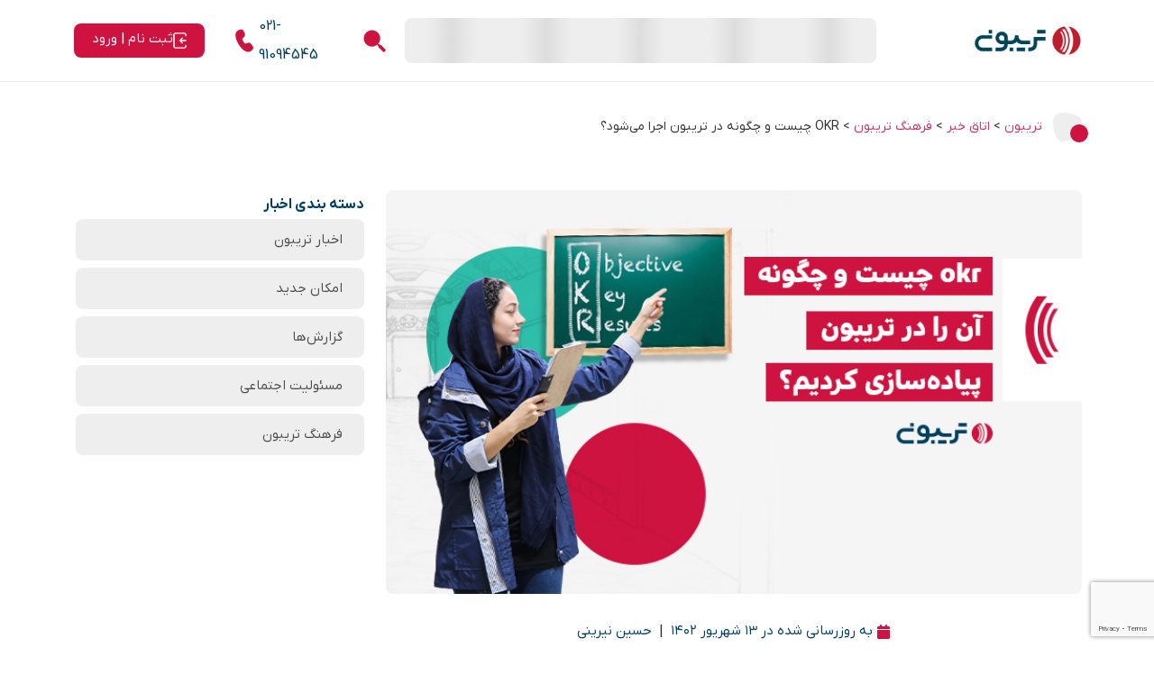

--- FILE ---
content_type: text/html; charset=UTF-8
request_url: https://www.triboon.net/blog/newsroom/what-is-okr/
body_size: 56216
content:
<!doctype html>
<html dir="rtl" lang="fa-IR" prefix="og: https://ogp.me/ns#">
<head> <script>
var gform;gform||(document.addEventListener("gform_main_scripts_loaded",function(){gform.scriptsLoaded=!0}),window.addEventListener("DOMContentLoaded",function(){gform.domLoaded=!0}),gform={domLoaded:!1,scriptsLoaded:!1,initializeOnLoaded:function(o){gform.domLoaded&&gform.scriptsLoaded?o():!gform.domLoaded&&gform.scriptsLoaded?window.addEventListener("DOMContentLoaded",o):document.addEventListener("gform_main_scripts_loaded",o)},hooks:{action:{},filter:{}},addAction:function(o,n,r,t){gform.addHook("action",o,n,r,t)},addFilter:function(o,n,r,t){gform.addHook("filter",o,n,r,t)},doAction:function(o){gform.doHook("action",o,arguments)},applyFilters:function(o){return gform.doHook("filter",o,arguments)},removeAction:function(o,n){gform.removeHook("action",o,n)},removeFilter:function(o,n,r){gform.removeHook("filter",o,n,r)},addHook:function(o,n,r,t,i){null==gform.hooks[o][n]&&(gform.hooks[o][n]=[]);var e=gform.hooks[o][n];null==i&&(i=n+"_"+e.length),gform.hooks[o][n].push({tag:i,callable:r,priority:t=null==t?10:t})},doHook:function(n,o,r){var t;if(r=Array.prototype.slice.call(r,1),null!=gform.hooks[n][o]&&((o=gform.hooks[n][o]).sort(function(o,n){return o.priority-n.priority}),o.forEach(function(o){"function"!=typeof(t=o.callable)&&(t=window[t]),"action"==n?t.apply(null,r):r[0]=t.apply(null,r)})),"filter"==n)return r[0]},removeHook:function(o,n,t,i){var r;null!=gform.hooks[o][n]&&(r=(r=gform.hooks[o][n]).filter(function(o,n,r){return!!(null!=i&&i!=o.tag||null!=t&&t!=o.priority)}),gform.hooks[o][n]=r)}});
</script>
<meta charset="UTF-8"><script>if(navigator.userAgent.match(/MSIE|Internet Explorer/i)||navigator.userAgent.match(/Trident\/7\..*?rv:11/i)){var href=document.location.href;if(!href.match(/[?&]nowprocket/)){if(href.indexOf("?")==-1){if(href.indexOf("#")==-1){document.location.href=href+"?nowprocket=1"}else{document.location.href=href.replace("#","?nowprocket=1#")}}else{if(href.indexOf("#")==-1){document.location.href=href+"&nowprocket=1"}else{document.location.href=href.replace("#","&nowprocket=1#")}}}}</script><script>class RocketLazyLoadScripts{constructor(){this.v="1.2.3",this.triggerEvents=["keydown","mousedown","mousemove","touchmove","touchstart","touchend","wheel"],this.userEventHandler=this._triggerListener.bind(this),this.touchStartHandler=this._onTouchStart.bind(this),this.touchMoveHandler=this._onTouchMove.bind(this),this.touchEndHandler=this._onTouchEnd.bind(this),this.clickHandler=this._onClick.bind(this),this.interceptedClicks=[],window.addEventListener("pageshow",t=>{this.persisted=t.persisted}),window.addEventListener("DOMContentLoaded",()=>{this._preconnect3rdParties()}),this.delayedScripts={normal:[],async:[],defer:[]},this.trash=[],this.allJQueries=[]}_addUserInteractionListener(t){if(document.hidden){t._triggerListener();return}this.triggerEvents.forEach(e=>window.addEventListener(e,t.userEventHandler,{passive:!0})),window.addEventListener("touchstart",t.touchStartHandler,{passive:!0}),window.addEventListener("mousedown",t.touchStartHandler),document.addEventListener("visibilitychange",t.userEventHandler)}_removeUserInteractionListener(){this.triggerEvents.forEach(t=>window.removeEventListener(t,this.userEventHandler,{passive:!0})),document.removeEventListener("visibilitychange",this.userEventHandler)}_onTouchStart(t){"HTML"!==t.target.tagName&&(window.addEventListener("touchend",this.touchEndHandler),window.addEventListener("mouseup",this.touchEndHandler),window.addEventListener("touchmove",this.touchMoveHandler,{passive:!0}),window.addEventListener("mousemove",this.touchMoveHandler),t.target.addEventListener("click",this.clickHandler),this._renameDOMAttribute(t.target,"onclick","rocket-onclick"),this._pendingClickStarted())}_onTouchMove(t){window.removeEventListener("touchend",this.touchEndHandler),window.removeEventListener("mouseup",this.touchEndHandler),window.removeEventListener("touchmove",this.touchMoveHandler,{passive:!0}),window.removeEventListener("mousemove",this.touchMoveHandler),t.target.removeEventListener("click",this.clickHandler),this._renameDOMAttribute(t.target,"rocket-onclick","onclick"),this._pendingClickFinished()}_onTouchEnd(t){window.removeEventListener("touchend",this.touchEndHandler),window.removeEventListener("mouseup",this.touchEndHandler),window.removeEventListener("touchmove",this.touchMoveHandler,{passive:!0}),window.removeEventListener("mousemove",this.touchMoveHandler)}_onClick(t){t.target.removeEventListener("click",this.clickHandler),this._renameDOMAttribute(t.target,"rocket-onclick","onclick"),this.interceptedClicks.push(t),t.preventDefault(),t.stopPropagation(),t.stopImmediatePropagation(),this._pendingClickFinished()}_replayClicks(){window.removeEventListener("touchstart",this.touchStartHandler,{passive:!0}),window.removeEventListener("mousedown",this.touchStartHandler),this.interceptedClicks.forEach(t=>{t.target.dispatchEvent(new MouseEvent("click",{view:t.view,bubbles:!0,cancelable:!0}))})}_waitForPendingClicks(){return new Promise(t=>{this._isClickPending?this._pendingClickFinished=t:t()})}_pendingClickStarted(){this._isClickPending=!0}_pendingClickFinished(){this._isClickPending=!1}_renameDOMAttribute(t,e,r){t.hasAttribute&&t.hasAttribute(e)&&(event.target.setAttribute(r,event.target.getAttribute(e)),event.target.removeAttribute(e))}_triggerListener(){this._removeUserInteractionListener(this),"loading"===document.readyState?document.addEventListener("DOMContentLoaded",this._loadEverythingNow.bind(this)):this._loadEverythingNow()}_preconnect3rdParties(){let t=[];document.querySelectorAll("script[type=rocketlazyloadscript]").forEach(e=>{if(e.hasAttribute("src")){let r=new URL(e.src).origin;r!==location.origin&&t.push({src:r,crossOrigin:e.crossOrigin||"module"===e.getAttribute("data-rocket-type")})}}),t=[...new Map(t.map(t=>[JSON.stringify(t),t])).values()],this._batchInjectResourceHints(t,"preconnect")}async _loadEverythingNow(){this.lastBreath=Date.now(),this._delayEventListeners(this),this._delayJQueryReady(this),this._handleDocumentWrite(),this._registerAllDelayedScripts(),this._preloadAllScripts(),await this._loadScriptsFromList(this.delayedScripts.normal),await this._loadScriptsFromList(this.delayedScripts.defer),await this._loadScriptsFromList(this.delayedScripts.async);try{await this._triggerDOMContentLoaded(),await this._triggerWindowLoad()}catch(t){console.error(t)}window.dispatchEvent(new Event("rocket-allScriptsLoaded")),this._waitForPendingClicks().then(()=>{this._replayClicks()}),this._emptyTrash()}_registerAllDelayedScripts(){document.querySelectorAll("script[type=rocketlazyloadscript]").forEach(t=>{t.hasAttribute("data-rocket-src")?t.hasAttribute("async")&&!1!==t.async?this.delayedScripts.async.push(t):t.hasAttribute("defer")&&!1!==t.defer||"module"===t.getAttribute("data-rocket-type")?this.delayedScripts.defer.push(t):this.delayedScripts.normal.push(t):this.delayedScripts.normal.push(t)})}async _transformScript(t){return new Promise((await this._littleBreath(),navigator.userAgent.indexOf("Firefox/")>0||""===navigator.vendor)?e=>{let r=document.createElement("script");[...t.attributes].forEach(t=>{let e=t.nodeName;"type"!==e&&("data-rocket-type"===e&&(e="type"),"data-rocket-src"===e&&(e="src"),r.setAttribute(e,t.nodeValue))}),t.text&&(r.text=t.text),r.hasAttribute("src")?(r.addEventListener("load",e),r.addEventListener("error",e)):(r.text=t.text,e());try{t.parentNode.replaceChild(r,t)}catch(i){e()}}:async e=>{function r(){t.setAttribute("data-rocket-status","failed"),e()}try{let i=t.getAttribute("data-rocket-type"),n=t.getAttribute("data-rocket-src");t.text,i?(t.type=i,t.removeAttribute("data-rocket-type")):t.removeAttribute("type"),t.addEventListener("load",function r(){t.setAttribute("data-rocket-status","executed"),e()}),t.addEventListener("error",r),n?(t.removeAttribute("data-rocket-src"),t.src=n):t.src="data:text/javascript;base64,"+window.btoa(unescape(encodeURIComponent(t.text)))}catch(s){r()}})}async _loadScriptsFromList(t){let e=t.shift();return e&&e.isConnected?(await this._transformScript(e),this._loadScriptsFromList(t)):Promise.resolve()}_preloadAllScripts(){this._batchInjectResourceHints([...this.delayedScripts.normal,...this.delayedScripts.defer,...this.delayedScripts.async],"preload")}_batchInjectResourceHints(t,e){var r=document.createDocumentFragment();t.forEach(t=>{let i=t.getAttribute&&t.getAttribute("data-rocket-src")||t.src;if(i){let n=document.createElement("link");n.href=i,n.rel=e,"preconnect"!==e&&(n.as="script"),t.getAttribute&&"module"===t.getAttribute("data-rocket-type")&&(n.crossOrigin=!0),t.crossOrigin&&(n.crossOrigin=t.crossOrigin),t.integrity&&(n.integrity=t.integrity),r.appendChild(n),this.trash.push(n)}}),document.head.appendChild(r)}_delayEventListeners(t){let e={};function r(t,r){!function t(r){!e[r]&&(e[r]={originalFunctions:{add:r.addEventListener,remove:r.removeEventListener},eventsToRewrite:[]},r.addEventListener=function(){arguments[0]=i(arguments[0]),e[r].originalFunctions.add.apply(r,arguments)},r.removeEventListener=function(){arguments[0]=i(arguments[0]),e[r].originalFunctions.remove.apply(r,arguments)});function i(t){return e[r].eventsToRewrite.indexOf(t)>=0?"rocket-"+t:t}}(t),e[t].eventsToRewrite.push(r)}function i(t,e){let r=t[e];Object.defineProperty(t,e,{get:()=>r||function(){},set(i){t["rocket"+e]=r=i}})}r(document,"DOMContentLoaded"),r(window,"DOMContentLoaded"),r(window,"load"),r(window,"pageshow"),r(document,"readystatechange"),i(document,"onreadystatechange"),i(window,"onload"),i(window,"onpageshow")}_delayJQueryReady(t){let e;function r(r){if(r&&r.fn&&!t.allJQueries.includes(r)){r.fn.ready=r.fn.init.prototype.ready=function(e){return t.domReadyFired?e.bind(document)(r):document.addEventListener("rocket-DOMContentLoaded",()=>e.bind(document)(r)),r([])};let i=r.fn.on;r.fn.on=r.fn.init.prototype.on=function(){if(this[0]===window){function t(t){return t.split(" ").map(t=>"load"===t||0===t.indexOf("load.")?"rocket-jquery-load":t).join(" ")}"string"==typeof arguments[0]||arguments[0]instanceof String?arguments[0]=t(arguments[0]):"object"==typeof arguments[0]&&Object.keys(arguments[0]).forEach(e=>{let r=arguments[0][e];delete arguments[0][e],arguments[0][t(e)]=r})}return i.apply(this,arguments),this},t.allJQueries.push(r)}e=r}r(window.jQuery),Object.defineProperty(window,"jQuery",{get:()=>e,set(t){r(t)}})}async _triggerDOMContentLoaded(){this.domReadyFired=!0,await this._littleBreath(),document.dispatchEvent(new Event("rocket-DOMContentLoaded")),await this._littleBreath(),window.dispatchEvent(new Event("rocket-DOMContentLoaded")),await this._littleBreath(),document.dispatchEvent(new Event("rocket-readystatechange")),await this._littleBreath(),document.rocketonreadystatechange&&document.rocketonreadystatechange()}async _triggerWindowLoad(){await this._littleBreath(),window.dispatchEvent(new Event("rocket-load")),await this._littleBreath(),window.rocketonload&&window.rocketonload(),await this._littleBreath(),this.allJQueries.forEach(t=>t(window).trigger("rocket-jquery-load")),await this._littleBreath();let t=new Event("rocket-pageshow");t.persisted=this.persisted,window.dispatchEvent(t),await this._littleBreath(),window.rocketonpageshow&&window.rocketonpageshow({persisted:this.persisted})}_handleDocumentWrite(){let t=new Map;document.write=document.writeln=function(e){let r=document.currentScript;r||console.error("WPRocket unable to document.write this: "+e);let i=document.createRange(),n=r.parentElement,s=t.get(r);void 0===s&&(s=r.nextSibling,t.set(r,s));let a=document.createDocumentFragment();i.setStart(a,0),a.appendChild(i.createContextualFragment(e)),n.insertBefore(a,s)}}async _littleBreath(){Date.now()-this.lastBreath>45&&(await this._requestAnimFrame(),this.lastBreath=Date.now())}async _requestAnimFrame(){return document.hidden?new Promise(t=>setTimeout(t)):new Promise(t=>requestAnimationFrame(t))}_emptyTrash(){this.trash.forEach(t=>t.remove())}static run(){let t=new RocketLazyLoadScripts;t._addUserInteractionListener(t)}}RocketLazyLoadScripts.run();</script>
	
	<meta name="viewport" content="width=device-width, initial-scale=1">
	<link rel="profile" href="https://gmpg.org/xfn/11">
	
    	
            <script type="rocketlazyloadscript">(function(w,d,s,l,i){w[l]=w[l]||[];w[l].push({'gtm.start':
            new Date().getTime(),event:'gtm.js'});var f=d.getElementsByTagName(s)[0],
            j=d.createElement(s),dl=l!='dataLayer'?'&l='+l:'';j.async=true;j.src=
            'https://www.googletagmanager.com/gtm.js?id='+i+dl;f.parentNode.insertBefore(j,f);
            })(window,document,'script','dataLayer','GTM-N33KNT2');</script>
        
		<link rel="manifest" href="/manifest.json">
		
		
		<script type="rocketlazyloadscript">var s=document.createElement("script");s.src="https://van.najva.com/static/js/main-script.js";s.defer=!0;s.id="najva-mini-script";s.setAttribute("data-najva-id","8d3823b8-426f-4feb-8e23-1ea39939d255");document.head.appendChild(s);</script>
		
	
		
		
	
			<style>img:is([sizes="auto" i], [sizes^="auto," i]) { contain-intrinsic-size: 3000px 1500px }</style>
	

<title>OKR چیست و چگونه در تریبون اجرا می‌شود؟ - تریبون</title>
<meta name="description" content="OKR یکی از مدل‌هایی است که سازمان‌ها برای رسیدن به اهداف خود از آن بهره می‌برند. در این مطلب با نحوه اجرای این مدل در تریبون آشنا می‌شوید."/>
<meta name="robots" content="follow, index, max-snippet:-1, max-video-preview:-1, max-image-preview:large"/>
<link rel="canonical" href="https://www.triboon.net/blog/newsroom/what-is-okr/" />
<meta property="og:locale" content="fa_IR" />
<meta property="og:type" content="article" />
<meta property="og:title" content="OKR چیست و چگونه در تریبون اجرا می‌شود؟ - تریبون" />
<meta property="og:description" content="OKR یکی از مدل‌هایی است که سازمان‌ها برای رسیدن به اهداف خود از آن بهره می‌برند. در این مطلب با نحوه اجرای این مدل در تریبون آشنا می‌شوید." />
<meta property="og:url" content="https://www.triboon.net/blog/newsroom/what-is-okr/" />
<meta property="og:site_name" content="تریبون" />
<meta property="article:section" content="اخبار تریبون" />
<meta property="og:updated_time" content="2023-09-04T11:22:44+03:30" />
<meta property="og:image" content="https://www.triboon.net/wp-content/uploads/2021/12/Artboard_1-2.jpg" />
<meta property="og:image:secure_url" content="https://www.triboon.net/wp-content/uploads/2021/12/Artboard_1-2.jpg" />
<meta property="og:image:width" content="740" />
<meta property="og:image:height" content="430" />
<meta property="og:image:alt" content="OKR" />
<meta property="og:image:type" content="image/jpeg" />
<meta name="twitter:card" content="summary_large_image" />
<meta name="twitter:title" content="OKR چیست و چگونه در تریبون اجرا می‌شود؟ - تریبون" />
<meta name="twitter:description" content="OKR یکی از مدل‌هایی است که سازمان‌ها برای رسیدن به اهداف خود از آن بهره می‌برند. در این مطلب با نحوه اجرای این مدل در تریبون آشنا می‌شوید." />
<meta name="twitter:site" content="@triboon_net" />
<meta name="twitter:creator" content="@triboon_net" />
<meta name="twitter:image" content="https://www.triboon.net/wp-content/uploads/2021/12/Artboard_1-2.jpg" />


<link rel="alternate" type="application/rss+xml" title="تریبون &raquo; خوراک" href="https://www.triboon.net/feed/" />
<link rel="alternate" type="application/rss+xml" title="تریبون &raquo; خوراک دیدگاه‌ها" href="https://www.triboon.net/comments/feed/" />
<link rel="alternate" type="application/rss+xml" title="تریبون &raquo; OKR چیست و چگونه در تریبون اجرا می‌شود؟ خوراک دیدگاه‌ها" href="https://www.triboon.net/blog/newsroom/what-is-okr/feed/" />
<style id='rank-math-toc-block-style-inline-css'>
.wp-block-rank-math-toc-block nav ol{counter-reset:item}.wp-block-rank-math-toc-block nav ol li{display:block}.wp-block-rank-math-toc-block nav ol li:before{content:counters(item, ".") ". ";counter-increment:item}

</style>
<style id='rank-math-rich-snippet-style-inline-css'>
/*!
* Plugin:  Rank Math
* URL: https://rankmath.com/wordpress/plugin/seo-suite/
* Name:  rank-math-review-snippet.css
*/@-webkit-keyframes spin{0%{-webkit-transform:rotate(0deg)}100%{-webkit-transform:rotate(-360deg)}}@keyframes spin{0%{-webkit-transform:rotate(0deg)}100%{-webkit-transform:rotate(-360deg)}}@keyframes bounce{from{-webkit-transform:translateY(0px);transform:translateY(0px)}to{-webkit-transform:translateY(-5px);transform:translateY(-5px)}}@-webkit-keyframes bounce{from{-webkit-transform:translateY(0px);transform:translateY(0px)}to{-webkit-transform:translateY(-5px);transform:translateY(-5px)}}@-webkit-keyframes loading{0%{background-size:20% 50% ,20% 50% ,20% 50%}20%{background-size:20% 20% ,20% 50% ,20% 50%}40%{background-size:20% 100%,20% 20% ,20% 50%}60%{background-size:20% 50% ,20% 100%,20% 20%}80%{background-size:20% 50% ,20% 50% ,20% 100%}100%{background-size:20% 50% ,20% 50% ,20% 50%}}@keyframes loading{0%{background-size:20% 50% ,20% 50% ,20% 50%}20%{background-size:20% 20% ,20% 50% ,20% 50%}40%{background-size:20% 100%,20% 20% ,20% 50%}60%{background-size:20% 50% ,20% 100%,20% 20%}80%{background-size:20% 50% ,20% 50% ,20% 100%}100%{background-size:20% 50% ,20% 50% ,20% 50%}}:root{--rankmath-wp-adminbar-height: 0}#rank-math-rich-snippet-wrapper{overflow:hidden}#rank-math-rich-snippet-wrapper h5.rank-math-title{display:block;font-size:18px;line-height:1.4}#rank-math-rich-snippet-wrapper .rank-math-review-image{float:right;max-width:40%;margin-left:15px}#rank-math-rich-snippet-wrapper .rank-math-review-data{margin-bottom:15px}#rank-math-rich-snippet-wrapper .rank-math-total-wrapper{width:100%;padding:0 0 20px 0;float:left;clear:both;position:relative;-webkit-box-sizing:border-box;box-sizing:border-box}#rank-math-rich-snippet-wrapper .rank-math-total-wrapper .rank-math-total{border:0;display:block;margin:0;width:auto;float:left;text-align:left;padding:0;font-size:24px;line-height:1;font-weight:700;-webkit-box-sizing:border-box;box-sizing:border-box;overflow:hidden}#rank-math-rich-snippet-wrapper .rank-math-total-wrapper .rank-math-review-star{float:left;margin-left:15px;margin-top:5px;position:relative;z-index:99;line-height:1}#rank-math-rich-snippet-wrapper .rank-math-total-wrapper .rank-math-review-star .rank-math-review-result-wrapper{display:inline-block;white-space:nowrap;position:relative;color:#e7e7e7}#rank-math-rich-snippet-wrapper .rank-math-total-wrapper .rank-math-review-star .rank-math-review-result-wrapper .rank-math-review-result{position:absolute;top:0;left:0;overflow:hidden;white-space:nowrap;color:#ffbe01}#rank-math-rich-snippet-wrapper .rank-math-total-wrapper .rank-math-review-star .rank-math-review-result-wrapper i{font-size:18px;-webkit-text-stroke-width:1px;font-style:normal;padding:0 2px;line-height:inherit}#rank-math-rich-snippet-wrapper .rank-math-total-wrapper .rank-math-review-star .rank-math-review-result-wrapper i:before{content:"\2605"}body.rtl #rank-math-rich-snippet-wrapper .rank-math-review-image{float:left;margin-left:0;margin-right:15px}body.rtl #rank-math-rich-snippet-wrapper .rank-math-total-wrapper .rank-math-total{float:right}body.rtl #rank-math-rich-snippet-wrapper .rank-math-total-wrapper .rank-math-review-star{float:right;margin-left:0;margin-right:15px}body.rtl #rank-math-rich-snippet-wrapper .rank-math-total-wrapper .rank-math-review-star .rank-math-review-result{left:auto;right:0}@media screen and (max-width: 480px){#rank-math-rich-snippet-wrapper .rank-math-review-image{display:block;max-width:100%;width:100%;text-align:center;margin-right:0}#rank-math-rich-snippet-wrapper .rank-math-review-data{clear:both}}.clear{clear:both}

</style>
<style id='global-styles-inline-css'>
:root{--wp--preset--aspect-ratio--square: 1;--wp--preset--aspect-ratio--4-3: 4/3;--wp--preset--aspect-ratio--3-4: 3/4;--wp--preset--aspect-ratio--3-2: 3/2;--wp--preset--aspect-ratio--2-3: 2/3;--wp--preset--aspect-ratio--16-9: 16/9;--wp--preset--aspect-ratio--9-16: 9/16;--wp--preset--color--black: #000000;--wp--preset--color--cyan-bluish-gray: #abb8c3;--wp--preset--color--white: #ffffff;--wp--preset--color--pale-pink: #f78da7;--wp--preset--color--vivid-red: #cf2e2e;--wp--preset--color--luminous-vivid-orange: #ff6900;--wp--preset--color--luminous-vivid-amber: #fcb900;--wp--preset--color--light-green-cyan: #7bdcb5;--wp--preset--color--vivid-green-cyan: #00d084;--wp--preset--color--pale-cyan-blue: #8ed1fc;--wp--preset--color--vivid-cyan-blue: #0693e3;--wp--preset--color--vivid-purple: #9b51e0;--wp--preset--gradient--vivid-cyan-blue-to-vivid-purple: linear-gradient(135deg,rgba(6,147,227,1) 0%,rgb(155,81,224) 100%);--wp--preset--gradient--light-green-cyan-to-vivid-green-cyan: linear-gradient(135deg,rgb(122,220,180) 0%,rgb(0,208,130) 100%);--wp--preset--gradient--luminous-vivid-amber-to-luminous-vivid-orange: linear-gradient(135deg,rgba(252,185,0,1) 0%,rgba(255,105,0,1) 100%);--wp--preset--gradient--luminous-vivid-orange-to-vivid-red: linear-gradient(135deg,rgba(255,105,0,1) 0%,rgb(207,46,46) 100%);--wp--preset--gradient--very-light-gray-to-cyan-bluish-gray: linear-gradient(135deg,rgb(238,238,238) 0%,rgb(169,184,195) 100%);--wp--preset--gradient--cool-to-warm-spectrum: linear-gradient(135deg,rgb(74,234,220) 0%,rgb(151,120,209) 20%,rgb(207,42,186) 40%,rgb(238,44,130) 60%,rgb(251,105,98) 80%,rgb(254,248,76) 100%);--wp--preset--gradient--blush-light-purple: linear-gradient(135deg,rgb(255,206,236) 0%,rgb(152,150,240) 100%);--wp--preset--gradient--blush-bordeaux: linear-gradient(135deg,rgb(254,205,165) 0%,rgb(254,45,45) 50%,rgb(107,0,62) 100%);--wp--preset--gradient--luminous-dusk: linear-gradient(135deg,rgb(255,203,112) 0%,rgb(199,81,192) 50%,rgb(65,88,208) 100%);--wp--preset--gradient--pale-ocean: linear-gradient(135deg,rgb(255,245,203) 0%,rgb(182,227,212) 50%,rgb(51,167,181) 100%);--wp--preset--gradient--electric-grass: linear-gradient(135deg,rgb(202,248,128) 0%,rgb(113,206,126) 100%);--wp--preset--gradient--midnight: linear-gradient(135deg,rgb(2,3,129) 0%,rgb(40,116,252) 100%);--wp--preset--font-size--small: 13px;--wp--preset--font-size--medium: 20px;--wp--preset--font-size--large: 36px;--wp--preset--font-size--x-large: 42px;--wp--preset--spacing--20: 0.44rem;--wp--preset--spacing--30: 0.67rem;--wp--preset--spacing--40: 1rem;--wp--preset--spacing--50: 1.5rem;--wp--preset--spacing--60: 2.25rem;--wp--preset--spacing--70: 3.38rem;--wp--preset--spacing--80: 5.06rem;--wp--preset--shadow--natural: 6px 6px 9px rgba(0, 0, 0, 0.2);--wp--preset--shadow--deep: 12px 12px 50px rgba(0, 0, 0, 0.4);--wp--preset--shadow--sharp: 6px 6px 0px rgba(0, 0, 0, 0.2);--wp--preset--shadow--outlined: 6px 6px 0px -3px rgba(255, 255, 255, 1), 6px 6px rgba(0, 0, 0, 1);--wp--preset--shadow--crisp: 6px 6px 0px rgba(0, 0, 0, 1);}:root { --wp--style--global--content-size: 800px;--wp--style--global--wide-size: 1200px; }:where(body) { margin: 0; }.wp-site-blocks > .alignleft { float: left; margin-right: 2em; }.wp-site-blocks > .alignright { float: right; margin-left: 2em; }.wp-site-blocks > .aligncenter { justify-content: center; margin-left: auto; margin-right: auto; }:where(.wp-site-blocks) > * { margin-block-start: 24px; margin-block-end: 0; }:where(.wp-site-blocks) > :first-child { margin-block-start: 0; }:where(.wp-site-blocks) > :last-child { margin-block-end: 0; }:root { --wp--style--block-gap: 24px; }:root :where(.is-layout-flow) > :first-child{margin-block-start: 0;}:root :where(.is-layout-flow) > :last-child{margin-block-end: 0;}:root :where(.is-layout-flow) > *{margin-block-start: 24px;margin-block-end: 0;}:root :where(.is-layout-constrained) > :first-child{margin-block-start: 0;}:root :where(.is-layout-constrained) > :last-child{margin-block-end: 0;}:root :where(.is-layout-constrained) > *{margin-block-start: 24px;margin-block-end: 0;}:root :where(.is-layout-flex){gap: 24px;}:root :where(.is-layout-grid){gap: 24px;}.is-layout-flow > .alignleft{float: left;margin-inline-start: 0;margin-inline-end: 2em;}.is-layout-flow > .alignright{float: right;margin-inline-start: 2em;margin-inline-end: 0;}.is-layout-flow > .aligncenter{margin-left: auto !important;margin-right: auto !important;}.is-layout-constrained > .alignleft{float: left;margin-inline-start: 0;margin-inline-end: 2em;}.is-layout-constrained > .alignright{float: right;margin-inline-start: 2em;margin-inline-end: 0;}.is-layout-constrained > .aligncenter{margin-left: auto !important;margin-right: auto !important;}.is-layout-constrained > :where(:not(.alignleft):not(.alignright):not(.alignfull)){max-width: var(--wp--style--global--content-size);margin-left: auto !important;margin-right: auto !important;}.is-layout-constrained > .alignwide{max-width: var(--wp--style--global--wide-size);}body .is-layout-flex{display: flex;}.is-layout-flex{flex-wrap: wrap;align-items: center;}.is-layout-flex > :is(*, div){margin: 0;}body .is-layout-grid{display: grid;}.is-layout-grid > :is(*, div){margin: 0;}body{padding-top: 0px;padding-right: 0px;padding-bottom: 0px;padding-left: 0px;}a:where(:not(.wp-element-button)){text-decoration: underline;}:root :where(.wp-element-button, .wp-block-button__link){background-color: #32373c;border-width: 0;color: #fff;font-family: inherit;font-size: inherit;line-height: inherit;padding: calc(0.667em + 2px) calc(1.333em + 2px);text-decoration: none;}.has-black-color{color: var(--wp--preset--color--black) !important;}.has-cyan-bluish-gray-color{color: var(--wp--preset--color--cyan-bluish-gray) !important;}.has-white-color{color: var(--wp--preset--color--white) !important;}.has-pale-pink-color{color: var(--wp--preset--color--pale-pink) !important;}.has-vivid-red-color{color: var(--wp--preset--color--vivid-red) !important;}.has-luminous-vivid-orange-color{color: var(--wp--preset--color--luminous-vivid-orange) !important;}.has-luminous-vivid-amber-color{color: var(--wp--preset--color--luminous-vivid-amber) !important;}.has-light-green-cyan-color{color: var(--wp--preset--color--light-green-cyan) !important;}.has-vivid-green-cyan-color{color: var(--wp--preset--color--vivid-green-cyan) !important;}.has-pale-cyan-blue-color{color: var(--wp--preset--color--pale-cyan-blue) !important;}.has-vivid-cyan-blue-color{color: var(--wp--preset--color--vivid-cyan-blue) !important;}.has-vivid-purple-color{color: var(--wp--preset--color--vivid-purple) !important;}.has-black-background-color{background-color: var(--wp--preset--color--black) !important;}.has-cyan-bluish-gray-background-color{background-color: var(--wp--preset--color--cyan-bluish-gray) !important;}.has-white-background-color{background-color: var(--wp--preset--color--white) !important;}.has-pale-pink-background-color{background-color: var(--wp--preset--color--pale-pink) !important;}.has-vivid-red-background-color{background-color: var(--wp--preset--color--vivid-red) !important;}.has-luminous-vivid-orange-background-color{background-color: var(--wp--preset--color--luminous-vivid-orange) !important;}.has-luminous-vivid-amber-background-color{background-color: var(--wp--preset--color--luminous-vivid-amber) !important;}.has-light-green-cyan-background-color{background-color: var(--wp--preset--color--light-green-cyan) !important;}.has-vivid-green-cyan-background-color{background-color: var(--wp--preset--color--vivid-green-cyan) !important;}.has-pale-cyan-blue-background-color{background-color: var(--wp--preset--color--pale-cyan-blue) !important;}.has-vivid-cyan-blue-background-color{background-color: var(--wp--preset--color--vivid-cyan-blue) !important;}.has-vivid-purple-background-color{background-color: var(--wp--preset--color--vivid-purple) !important;}.has-black-border-color{border-color: var(--wp--preset--color--black) !important;}.has-cyan-bluish-gray-border-color{border-color: var(--wp--preset--color--cyan-bluish-gray) !important;}.has-white-border-color{border-color: var(--wp--preset--color--white) !important;}.has-pale-pink-border-color{border-color: var(--wp--preset--color--pale-pink) !important;}.has-vivid-red-border-color{border-color: var(--wp--preset--color--vivid-red) !important;}.has-luminous-vivid-orange-border-color{border-color: var(--wp--preset--color--luminous-vivid-orange) !important;}.has-luminous-vivid-amber-border-color{border-color: var(--wp--preset--color--luminous-vivid-amber) !important;}.has-light-green-cyan-border-color{border-color: var(--wp--preset--color--light-green-cyan) !important;}.has-vivid-green-cyan-border-color{border-color: var(--wp--preset--color--vivid-green-cyan) !important;}.has-pale-cyan-blue-border-color{border-color: var(--wp--preset--color--pale-cyan-blue) !important;}.has-vivid-cyan-blue-border-color{border-color: var(--wp--preset--color--vivid-cyan-blue) !important;}.has-vivid-purple-border-color{border-color: var(--wp--preset--color--vivid-purple) !important;}.has-vivid-cyan-blue-to-vivid-purple-gradient-background{background: var(--wp--preset--gradient--vivid-cyan-blue-to-vivid-purple) !important;}.has-light-green-cyan-to-vivid-green-cyan-gradient-background{background: var(--wp--preset--gradient--light-green-cyan-to-vivid-green-cyan) !important;}.has-luminous-vivid-amber-to-luminous-vivid-orange-gradient-background{background: var(--wp--preset--gradient--luminous-vivid-amber-to-luminous-vivid-orange) !important;}.has-luminous-vivid-orange-to-vivid-red-gradient-background{background: var(--wp--preset--gradient--luminous-vivid-orange-to-vivid-red) !important;}.has-very-light-gray-to-cyan-bluish-gray-gradient-background{background: var(--wp--preset--gradient--very-light-gray-to-cyan-bluish-gray) !important;}.has-cool-to-warm-spectrum-gradient-background{background: var(--wp--preset--gradient--cool-to-warm-spectrum) !important;}.has-blush-light-purple-gradient-background{background: var(--wp--preset--gradient--blush-light-purple) !important;}.has-blush-bordeaux-gradient-background{background: var(--wp--preset--gradient--blush-bordeaux) !important;}.has-luminous-dusk-gradient-background{background: var(--wp--preset--gradient--luminous-dusk) !important;}.has-pale-ocean-gradient-background{background: var(--wp--preset--gradient--pale-ocean) !important;}.has-electric-grass-gradient-background{background: var(--wp--preset--gradient--electric-grass) !important;}.has-midnight-gradient-background{background: var(--wp--preset--gradient--midnight) !important;}.has-small-font-size{font-size: var(--wp--preset--font-size--small) !important;}.has-medium-font-size{font-size: var(--wp--preset--font-size--medium) !important;}.has-large-font-size{font-size: var(--wp--preset--font-size--large) !important;}.has-x-large-font-size{font-size: var(--wp--preset--font-size--x-large) !important;}
:root :where(.wp-block-pullquote){font-size: 1.5em;line-height: 1.6;}
</style>
<link rel='stylesheet' id='saswp-style-css' href='https://www.triboon.net/wp-content/plugins/schema-and-structured-data-for-wp/admin_section/css/saswp-style.min.css?ver=1.52' media='all' />
<link data-minify="1" rel='stylesheet' id='triboon_el_style-css' href='https://www.triboon.net/wp-content/cache/min/1/wp-content/plugins/triboon-asistant-plugins/triboon-elementor-widgets/assets/css/style.css?ver=1769250406' media='all' />
<link rel='stylesheet' id='_splidejs-styles-css' href='https://www.triboon.net/wp-content/plugins/triboon-widgets/src/assets/css/splide@4.1.4/splide.min.css?ver=1.2.24' media='all' />
<link data-minify="1" rel='stylesheet' id='_triboon_widgets-styles-css' href='https://www.triboon.net/wp-content/cache/min/1/wp-content/plugins/triboon-widgets/src/assets/css/app-1.2.24.css?ver=1769250406' media='all' />
<link rel='stylesheet' id='hello-elementor-css' href='https://www.triboon.net/wp-content/themes/hello-elementor/style.min.css?ver=3.2.1' media='all' />
<link rel='stylesheet' id='hello-elementor-theme-style-css' href='https://www.triboon.net/wp-content/themes/hello-elementor/theme.min.css?ver=3.2.1' media='all' />
<link rel='stylesheet' id='hello-elementor-header-footer-css' href='https://www.triboon.net/wp-content/themes/hello-elementor/header-footer.min.css?ver=3.2.1' media='all' />
<link rel='stylesheet' id='elementor-frontend-css' href='https://www.triboon.net/wp-content/uploads/elementor/css/custom-frontend-rtl.min.css?ver=1766577645' media='all' />
<style id='elementor-frontend-inline-css'>
.elementor-kit-2073{--e-global-color-primary:#004458;--e-global-color-secondary:#54595F;--e-global-color-text:#2D2D2D;--e-global-color-accent:#CE1340;--e-global-color-064169c:#BD1E2D;--e-global-color-c19e73c:#004458;--e-global-color-d93a86f:#F0F0F0;--e-global-color-4e31ce0:#DEDEDE;--e-global-color-2973eee:#BD1E2D;--e-global-color-f1ea1da:#BD1E2D;--e-global-color-b6db5f2:#F2F2F2;--e-global-color-14b5fe3:#CE1340;--e-global-color-67733c6:#CE1340;--e-global-color-45b9fff:#004060;--e-global-color-08104cf:#ECECEC;--e-global-color-102efd6:#FFFFFF;--e-global-color-9e09c5a:#607884;--e-global-color-0116e73:#F2F2F2;--e-global-color-ec97602:#607884;--e-global-color-593d614:#EEF1F8;--e-global-color-60c5f37:#EEF1F8;--e-global-color-fa4ac2a:#F7F9FE;--e-global-color-d88ca5c:#727272;--e-global-typography-primary-font-family:"Roboto";--e-global-typography-primary-font-weight:600;--e-global-typography-secondary-font-family:"Roboto Slab";--e-global-typography-secondary-font-weight:400;--e-global-typography-text-font-family:"Roboto";--e-global-typography-text-font-weight:400;--e-global-typography-accent-font-family:"Roboto";--e-global-typography-accent-font-weight:500;--e-global-typography-706511a-font-size:24px;--e-global-typography-706511a-font-weight:900;--e-global-typography-1821323-font-size:28px;--e-global-typography-1821323-font-weight:900;}.elementor-kit-2073 button,.elementor-kit-2073 input[type="button"],.elementor-kit-2073 input[type="submit"],.elementor-kit-2073 .elementor-button{background-color:var( --e-global-color-67733c6 );color:var( --e-global-color-102efd6 );}.elementor-kit-2073 e-page-transition{background-color:#FFBC7D;}.elementor-kit-2073 h2{font-size:22px;font-weight:900;}.elementor-kit-2073 h3{font-size:20px;font-weight:900;}.elementor-kit-2073 h4{font-size:16px;font-weight:900;}.elementor-section.elementor-section-boxed > .elementor-container{max-width:1140px;}.e-con{--container-max-width:1140px;}.elementor-widget:not(:last-child){margin-block-end:20px;}.elementor-element{--widgets-spacing:20px 20px;--widgets-spacing-row:20px;--widgets-spacing-column:20px;}{}h1.entry-title{display:var(--page-title-display);}@media(max-width:1024px){.elementor-section.elementor-section-boxed > .elementor-container{max-width:1024px;}.e-con{--container-max-width:1024px;}}@media(max-width:767px){.elementor-section.elementor-section-boxed > .elementor-container{max-width:767px;}.e-con{--container-max-width:767px;}}/* Start custom CSS */body {
    line-height: 2;
    overflow-x: hidden;
}

.sib_signup_box_inside_12 label {
    color: #fff;
    font-size: 14px;
}

button.button.payment_button {
    color: #fff;
}

button{
    outline: none;
}


mark {
    background: #F1D0D3;
    border-radius: 5px;
    padding: 0 4px;
}


div#ez-toc-container nav ul li a:before {
    float: unset;
}

.triboon-post-item .header-meta-holder .cats .post-categories li a {
    margin: 0 0 3px 0;
}

.triboon-post-item .header-meta-holder .cats .post-categories {
    flex-wrap: wrap;
}



.triboon_fansy_post_title {
    display: flex;
    align-items: center;
    margin: 16px 0;
}

.triboon_fansy_post_title h1 {
    font-size: 22px;
    font-weight: 900;
    margin: 0;
    color: #004060;
}

.triboon_fansy_post_title img.image-before-title {
    margin-left: 12px;
}



.triboon_fansy_conclusion_title {
    display: flex;
    align-items: center;
    margin: 16px 0;
}

.triboon_fansy_conclusion_title h5 {
    margin: 0;
    font-weight: 900;
    color: #004060;
}

.triboon_fansy_conclusion_title img.image-before-title {
    margin-left: 12px;
}




.triboon_fansy_title .image-before-title {
    margin-left: 12px;
}

.triboon_fansy_title img {}

.triboon_fansy_title {
    display: flex;
    align-items: center;
    margin: 16px 0;
}

.triboon_fansy_title p {
    display: none;
}

.triboon_fansy_title h4,.triboon_fansy_title h3,.triboon_fansy_title h2,.triboon_fansy_title h1,.triboon_fansy_title h5,.triboon_fansy_title h6 {
    margin: 0;
    color: #004060;
}



.triboon_fansy_related_post {
    background: #ce1340;
}

.triboon_fansy_related_post a {
    color: #fff;
    margin-right: 12px;
}

.triboon_fansy_related_post {
    display: flex;
    align-items: center;
    justify-content: center;
    background-image: url(https://www.triboon.net/wp-content/uploads/2022/06/share-bg.png);
    border-radius: 4px;
    background-size: contain;
    margin: 16px 0;
}


.triboon_fansy_related_post span.pre-title {
    font-size: 14px;
    font-weight: 500;
    color: #fff;
    margin-right: 8px;
}


.triboon_fansy_quote {
    background: #eee;
    border-radius: 8px;
    margin-bottom: 48px;
    padding: 16px;
    margin-top: 32px;
}

.triboon_fansy_quote .qoute-author {text-align: center;font-weight: 500;color: #004060;display: table;margin: 0 auto 16px auto;}

.triboon_fansy_quote span.qoute-footer {
    display: flex;
    justify-content: center;
    background: #004060;
    width: 60px;
    height: 60px;
    align-items: center;
    border-radius: 50%;
    margin: auto;
    margin-bottom: -40px;
}

.triboon_fansy_quote span.qoute-footer svg {
    fill: #fff;
    padding: 4px;
}




div#ez-toc-container {
    border: 2px solid #023467;
    border-radius: 8px;
    padding: 0 16px;
    background: none;
}



div#ez-toc-container .ez-toc-title-container {
    padding: 8px 16px;
    background: #e0e0e0;
    font-size: 14px;
}

div#ez-toc-container nav {
    padding: 8px 16px;
}

div#ez-toc-container nav ul li a:before {
    content: "";
    width: 8px;
    height: 8px;
    background: #004060;
    display: inline-block;
    margin-left: 8px;
    border-radius: 50%;
    position: relative;
    top: 8px;
}
ez-toc-title-toggle
div#ez-toc-container nav ul li {margin-bottom: 8px;}

div#ez-toc-container nav ul li a {
    color: #000 !important;
}


.ez-toc-title-toggle:before {
    content: url(https://www.triboon.net/wp-content/uploads/2022/01/caret-up-solid.svg?ver=123) !important;
    background: none;
    width: 14px;
    position: relative;
    top: 5px;
}

a.ez-toc-pull-right {
    background: none;
    border: 0;
}

span.ez-toc-title-toggle {display: flex;}

div#ez-toc-container .ez-toc-title-container {
    display: flex;
    justify-content: space-between;
    padding: 10px 0;
    background: none;
}

.ez-toc-toggle i.ez-toc-glyphicon {
    font-size: 12px;
}

div#ez-toc-container  p.ez-toc-title {
    font-size: 15px;
    font-weight: 700 !important;
    color: #023467;
}

div#ez-toc-container nav {
    padding: 0;
}

ul.ez-toc-list.ez-toc-list-level-1 {
    border-top: 2px solid #023467;
    padding-top: 16px !important;
    padding-bottom: 20px !important;
}

#ez-toc-container a.ez-toc-toggle {
    margin-left: 0;
    padding-left: 0;
    background: none;
}

.elementor-widget-button .elementor-button {
    background-color: #ce1340;
    color: white;
    border-radius: 8px;
}/* End custom CSS */
.elementor-8819 .elementor-element.elementor-element-7ed1ee30:not(.elementor-motion-effects-element-type-background), .elementor-8819 .elementor-element.elementor-element-7ed1ee30 > .elementor-motion-effects-container > .elementor-motion-effects-layer{background-image:url("https://www.triboon.net/wp-content/smush-webp/2022/01/yalda-notifbar-bg.jpg.webp");}.elementor-8819 .elementor-element.elementor-element-7ed1ee30 > .elementor-container{max-width:900px;}.elementor-8819 .elementor-element.elementor-element-7ed1ee30{border-style:none;transition:background 0.3s, border 0.3s, border-radius 0.3s, box-shadow 0.3s;margin-top:0px;margin-bottom:0px;}.elementor-8819 .elementor-element.elementor-element-7ed1ee30 > .elementor-background-overlay{transition:background 0.3s, border-radius 0.3s, opacity 0.3s;}.elementor-bc-flex-widget .elementor-8819 .elementor-element.elementor-element-b8abde9.elementor-column .elementor-widget-wrap{align-items:center;}.elementor-8819 .elementor-element.elementor-element-b8abde9.elementor-column.elementor-element[data-element_type="column"] > .elementor-widget-wrap.elementor-element-populated{align-content:center;align-items:center;}.elementor-8819 .elementor-element.elementor-element-b8abde9.elementor-column > .elementor-widget-wrap{justify-content:center;}.elementor-widget-icon.elementor-view-stacked .elementor-icon{background-color:var( --e-global-color-primary );}.elementor-widget-icon.elementor-view-framed .elementor-icon, .elementor-widget-icon.elementor-view-default .elementor-icon{color:var( --e-global-color-primary );border-color:var( --e-global-color-primary );}.elementor-widget-icon.elementor-view-framed .elementor-icon, .elementor-widget-icon.elementor-view-default .elementor-icon svg{fill:var( --e-global-color-primary );}.elementor-8819 .elementor-element.elementor-element-9897df1{width:auto;max-width:auto;}.elementor-8819 .elementor-element.elementor-element-9897df1 > .elementor-widget-container{padding:10px 0px 0px 0px;}.elementor-8819 .elementor-element.elementor-element-9897df1 .elementor-icon-wrapper{text-align:center;}.elementor-8819 .elementor-element.elementor-element-9897df1 .elementor-icon{font-size:50px;}.elementor-8819 .elementor-element.elementor-element-9897df1 .elementor-icon svg{height:50px;}.elementor-bc-flex-widget .elementor-8819 .elementor-element.elementor-element-43e0c070.elementor-column .elementor-widget-wrap{align-items:center;}.elementor-8819 .elementor-element.elementor-element-43e0c070.elementor-column.elementor-element[data-element_type="column"] > .elementor-widget-wrap.elementor-element-populated{align-content:center;align-items:center;}.elementor-8819 .elementor-element.elementor-element-43e0c070.elementor-column > .elementor-widget-wrap{justify-content:center;}.elementor-widget-heading .elementor-heading-title{color:var( --e-global-color-primary );}.elementor-8819 .elementor-element.elementor-element-6785f34f{width:auto;max-width:auto;text-align:center;}.elementor-8819 .elementor-element.elementor-element-6785f34f > .elementor-widget-container{margin:0px 10px 0px 10px;padding:0px 0px 0px 0px;}.elementor-8819 .elementor-element.elementor-element-6785f34f .elementor-heading-title{font-size:18px;font-weight:600;color:#FFFFFF;}.elementor-8819 .elementor-element.elementor-element-2831ca51:not(.elementor-motion-effects-element-type-background), .elementor-8819 .elementor-element.elementor-element-2831ca51 > .elementor-motion-effects-container > .elementor-motion-effects-layer{background-color:#066136;}.elementor-8819 .elementor-element.elementor-element-2831ca51{transition:background 0.3s, border 0.3s, border-radius 0.3s, box-shadow 0.3s;}.elementor-8819 .elementor-element.elementor-element-2831ca51 > .elementor-background-overlay{transition:background 0.3s, border-radius 0.3s, opacity 0.3s;}.elementor-8819 .elementor-element.elementor-element-7ea7253c > .elementor-element-populated{border-style:none;margin:0px 0px 0px 0px;--e-column-margin-right:0px;--e-column-margin-left:0px;padding:5px 5px 5px 5px;}.elementor-8819 .elementor-element.elementor-element-1495635e > .elementor-widget-container{margin:0px 0px 0px 0px;padding:0px 0px 0px 0px;}.elementor-8819 .elementor-element.elementor-element-1495635e .elementor-heading-title{font-size:16px;font-weight:600;line-height:1.4em;-webkit-text-stroke-color:#000;stroke:#000;color:#FFFFFF;}.elementor-bc-flex-widget .elementor-8819 .elementor-element.elementor-element-2b3fc339.elementor-column .elementor-widget-wrap{align-items:center;}.elementor-8819 .elementor-element.elementor-element-2b3fc339.elementor-column.elementor-element[data-element_type="column"] > .elementor-widget-wrap.elementor-element-populated{align-content:center;align-items:center;}.elementor-8819 .elementor-element.elementor-element-2b3fc339.elementor-column > .elementor-widget-wrap{justify-content:center;}.elementor-8819 .elementor-element.elementor-element-426a84d6{width:auto;max-width:auto;}.elementor-8819 .elementor-element.elementor-element-426a84d6 > .elementor-widget-container{--e-transform-flipX:-1;margin:0px 0px 0px 0px;padding:10px 0px 0px 0px;}.elementor-8819 .elementor-element.elementor-element-426a84d6 .elementor-icon-wrapper{text-align:center;}.elementor-8819 .elementor-element.elementor-element-426a84d6 .elementor-icon{font-size:50px;}.elementor-8819 .elementor-element.elementor-element-426a84d6 .elementor-icon svg{height:50px;}.elementor-8819 .elementor-element.elementor-element-51a4479 > .elementor-container > .elementor-column > .elementor-widget-wrap{align-content:center;align-items:center;}.elementor-8819 .elementor-element.elementor-element-51a4479:not(.elementor-motion-effects-element-type-background), .elementor-8819 .elementor-element.elementor-element-51a4479 > .elementor-motion-effects-container > .elementor-motion-effects-layer{background-color:var( --e-global-color-fa4ac2a );}.elementor-8819 .elementor-element.elementor-element-51a4479{transition:background 0.3s, border 0.3s, border-radius 0.3s, box-shadow 0.3s;margin-top:0px;margin-bottom:0px;z-index:9999;}.elementor-8819 .elementor-element.elementor-element-51a4479 > .elementor-background-overlay{transition:background 0.3s, border-radius 0.3s, opacity 0.3s;}.elementor-8819 .elementor-element.elementor-element-bc7c467 > .elementor-container > .elementor-column > .elementor-widget-wrap{align-content:center;align-items:center;}.elementor-8819 .elementor-element.elementor-element-bc7c467{border-style:solid;border-width:0px 0px 0px 0px;border-color:#0201012E;transition:background 0.3s, border 0.3s, border-radius 0.3s, box-shadow 0.3s;}.elementor-8819 .elementor-element.elementor-element-bc7c467, .elementor-8819 .elementor-element.elementor-element-bc7c467 > .elementor-background-overlay{border-radius:0px 0px 0px 0px;}.elementor-8819 .elementor-element.elementor-element-bc7c467 > .elementor-background-overlay{transition:background 0.3s, border-radius 0.3s, opacity 0.3s;}.elementor-bc-flex-widget .elementor-8819 .elementor-element.elementor-element-fb52d6e.elementor-column .elementor-widget-wrap{align-items:center;}.elementor-8819 .elementor-element.elementor-element-fb52d6e.elementor-column.elementor-element[data-element_type="column"] > .elementor-widget-wrap.elementor-element-populated{align-content:center;align-items:center;}.elementor-8819 .elementor-element.elementor-element-fb52d6e > .elementor-widget-wrap > .elementor-widget:not(.elementor-widget__width-auto):not(.elementor-widget__width-initial):not(:last-child):not(.elementor-absolute){margin-bottom:0px;}.elementor-widget-image .widget-image-caption{color:var( --e-global-color-text );}.elementor-8819 .elementor-element.elementor-element-dadd8ae{text-align:right;}.elementor-bc-flex-widget .elementor-8819 .elementor-element.elementor-element-6b210ff.elementor-column .elementor-widget-wrap{align-items:center;}.elementor-8819 .elementor-element.elementor-element-6b210ff.elementor-column.elementor-element[data-element_type="column"] > .elementor-widget-wrap.elementor-element-populated{align-content:center;align-items:center;}.elementor-8819 .elementor-element.elementor-element-6b210ff > .elementor-widget-wrap > .elementor-widget:not(.elementor-widget__width-auto):not(.elementor-widget__width-initial):not(:last-child):not(.elementor-absolute){margin-bottom:0px;}.elementor-bc-flex-widget .elementor-8819 .elementor-element.elementor-element-2a84193.elementor-column .elementor-widget-wrap{align-items:center;}.elementor-8819 .elementor-element.elementor-element-2a84193.elementor-column.elementor-element[data-element_type="column"] > .elementor-widget-wrap.elementor-element-populated{align-content:center;align-items:center;}.elementor-8819 .elementor-element.elementor-element-2a84193 > .elementor-widget-wrap > .elementor-widget:not(.elementor-widget__width-auto):not(.elementor-widget__width-initial):not(:last-child):not(.elementor-absolute){margin-bottom:0px;}.elementor-bc-flex-widget .elementor-8819 .elementor-element.elementor-element-5b89257.elementor-column .elementor-widget-wrap{align-items:center;}.elementor-8819 .elementor-element.elementor-element-5b89257.elementor-column.elementor-element[data-element_type="column"] > .elementor-widget-wrap.elementor-element-populated{align-content:center;align-items:center;}.elementor-8819 .elementor-element.elementor-element-5b89257 > .elementor-widget-wrap > .elementor-widget:not(.elementor-widget__width-auto):not(.elementor-widget__width-initial):not(:last-child):not(.elementor-absolute){margin-bottom:0px;}.elementor-bc-flex-widget .elementor-8819 .elementor-element.elementor-element-aac22d7.elementor-column .elementor-widget-wrap{align-items:center;}.elementor-8819 .elementor-element.elementor-element-aac22d7.elementor-column.elementor-element[data-element_type="column"] > .elementor-widget-wrap.elementor-element-populated{align-content:center;align-items:center;}.elementor-8819 .elementor-element.elementor-element-aac22d7 > .elementor-widget-wrap > .elementor-widget:not(.elementor-widget__width-auto):not(.elementor-widget__width-initial):not(:last-child):not(.elementor-absolute){margin-bottom:0px;}.elementor-widget-button .elementor-button{background-color:var( --e-global-color-accent );}.elementor-8819 .elementor-element.elementor-element-f19694c .elementor-button{background-color:var( --e-global-color-67733c6 );border-radius:8px 8px 8px 8px;padding:10px 20px 10px 20px;}.elementor-8819 .elementor-element.elementor-element-f19694c .elementor-button:hover, .elementor-8819 .elementor-element.elementor-element-f19694c .elementor-button:focus{background-color:#A20D31;}.elementor-8819 .elementor-element.elementor-element-f19694c .elementor-button-content-wrapper{flex-direction:row;}.elementor-8819 .elementor-element.elementor-element-e10f8b7 > .elementor-container > .elementor-column > .elementor-widget-wrap{align-content:center;align-items:center;}.elementor-8819 .elementor-element.elementor-element-e10f8b7:not(.elementor-motion-effects-element-type-background), .elementor-8819 .elementor-element.elementor-element-e10f8b7 > .elementor-motion-effects-container > .elementor-motion-effects-layer{background-color:#084766;}.elementor-8819 .elementor-element.elementor-element-e10f8b7{border-style:solid;border-width:0px 0px 0px 0px;border-color:#0201012E;transition:background 0.3s, border 0.3s, border-radius 0.3s, box-shadow 0.3s;}.elementor-8819 .elementor-element.elementor-element-e10f8b7, .elementor-8819 .elementor-element.elementor-element-e10f8b7 > .elementor-background-overlay{border-radius:0px 0px 0px 0px;}.elementor-8819 .elementor-element.elementor-element-e10f8b7 > .elementor-background-overlay{transition:background 0.3s, border-radius 0.3s, opacity 0.3s;}.elementor-bc-flex-widget .elementor-8819 .elementor-element.elementor-element-99e5598.elementor-column .elementor-widget-wrap{align-items:center;}.elementor-8819 .elementor-element.elementor-element-99e5598.elementor-column.elementor-element[data-element_type="column"] > .elementor-widget-wrap.elementor-element-populated{align-content:center;align-items:center;}.elementor-8819 .elementor-element.elementor-element-ed51512 > .elementor-widget-container{padding:8px 0px 8px 8px;}.elementor-8819 .elementor-element.elementor-element-ed51512{text-align:right;}.elementor-8819 .elementor-element.elementor-element-ed51512 img{width:67%;}.elementor-8819 .elementor-element.elementor-element-7459352 .elementor-button{background-color:var( --e-global-color-67733c6 );border-radius:6px 6px 6px 6px;padding:10px 20px 10px 20px;}.elementor-8819 .elementor-element.elementor-element-7459352 .elementor-button:hover, .elementor-8819 .elementor-element.elementor-element-7459352 .elementor-button:focus{background-color:#A20D31;}.elementor-bc-flex-widget .elementor-8819 .elementor-element.elementor-element-fd2a393.elementor-column .elementor-widget-wrap{align-items:center;}.elementor-8819 .elementor-element.elementor-element-fd2a393.elementor-column.elementor-element[data-element_type="column"] > .elementor-widget-wrap.elementor-element-populated{align-content:center;align-items:center;}.elementor-widget-nav-menu .elementor-nav-menu--main .elementor-item{color:var( --e-global-color-text );fill:var( --e-global-color-text );}.elementor-widget-nav-menu .elementor-nav-menu--main .elementor-item:hover,
					.elementor-widget-nav-menu .elementor-nav-menu--main .elementor-item.elementor-item-active,
					.elementor-widget-nav-menu .elementor-nav-menu--main .elementor-item.highlighted,
					.elementor-widget-nav-menu .elementor-nav-menu--main .elementor-item:focus{color:var( --e-global-color-accent );fill:var( --e-global-color-accent );}.elementor-widget-nav-menu .elementor-nav-menu--main:not(.e--pointer-framed) .elementor-item:before,
					.elementor-widget-nav-menu .elementor-nav-menu--main:not(.e--pointer-framed) .elementor-item:after{background-color:var( --e-global-color-accent );}.elementor-widget-nav-menu .e--pointer-framed .elementor-item:before,
					.elementor-widget-nav-menu .e--pointer-framed .elementor-item:after{border-color:var( --e-global-color-accent );}.elementor-widget-nav-menu{--e-nav-menu-divider-color:var( --e-global-color-text );}.elementor-8819 .elementor-element.elementor-element-f065073 .elementor-menu-toggle{margin-right:auto;}.elementor-8819 .elementor-element.elementor-element-f065073 .elementor-nav-menu--main .elementor-item{color:var( --e-global-color-secondary );fill:var( --e-global-color-secondary );}.elementor-8819 .elementor-element.elementor-element-f065073 .elementor-nav-menu--dropdown a:hover,
					.elementor-8819 .elementor-element.elementor-element-f065073 .elementor-nav-menu--dropdown a.elementor-item-active,
					.elementor-8819 .elementor-element.elementor-element-f065073 .elementor-nav-menu--dropdown a.highlighted{background-color:var( --e-global-color-67733c6 );}.elementor-8819 .elementor-element.elementor-element-f065073 .elementor-nav-menu--dropdown li:not(:last-child){border-style:solid;border-color:#E5E5E5;border-bottom-width:1px;}.elementor-8819 .elementor-element.elementor-element-f065073 div.elementor-menu-toggle{color:var( --e-global-color-d93a86f );}.elementor-8819 .elementor-element.elementor-element-f065073 div.elementor-menu-toggle svg{fill:var( --e-global-color-d93a86f );}.elementor-widget-divider{--divider-color:var( --e-global-color-secondary );}.elementor-widget-divider .elementor-divider__text{color:var( --e-global-color-secondary );}.elementor-widget-divider.elementor-view-stacked .elementor-icon{background-color:var( --e-global-color-secondary );}.elementor-widget-divider.elementor-view-framed .elementor-icon, .elementor-widget-divider.elementor-view-default .elementor-icon{color:var( --e-global-color-secondary );border-color:var( --e-global-color-secondary );}.elementor-widget-divider.elementor-view-framed .elementor-icon, .elementor-widget-divider.elementor-view-default .elementor-icon svg{fill:var( --e-global-color-secondary );}.elementor-8819 .elementor-element.elementor-element-aaed62c{--divider-border-style:solid;--divider-color:var( --e-global-color-08104cf );--divider-border-width:1px;}.elementor-8819 .elementor-element.elementor-element-aaed62c > .elementor-widget-container{margin:0px 0px 0px 0px;padding:0px 0px 0px 0px;}.elementor-8819 .elementor-element.elementor-element-aaed62c .elementor-divider-separator{width:100%;}.elementor-8819 .elementor-element.elementor-element-aaed62c .elementor-divider{padding-block-start:2px;padding-block-end:2px;}.elementor-theme-builder-content-area{height:400px;}.elementor-location-header:before, .elementor-location-footer:before{content:"";display:table;clear:both;}@media(max-width:1024px){.elementor-8819 .elementor-element.elementor-element-7459352 > .elementor-widget-container{margin:0px 0px 0px 0px;}.elementor-8819 .elementor-element.elementor-element-7459352 .elementor-button{font-size:13px;padding:8px 8px 8px 8px;}}@media(min-width:768px){.elementor-8819 .elementor-element.elementor-element-b8abde9{width:5%;}.elementor-8819 .elementor-element.elementor-element-43e0c070{width:89.333%;}.elementor-8819 .elementor-element.elementor-element-2b3fc339{width:5%;}.elementor-8819 .elementor-element.elementor-element-6b210ff{width:47.632%;}.elementor-8819 .elementor-element.elementor-element-2a84193{width:4.748%;}.elementor-8819 .elementor-element.elementor-element-5b89257{width:12.525%;}.elementor-8819 .elementor-element.elementor-element-aac22d7{width:14.9%;}}@media(max-width:1024px) and (min-width:768px){.elementor-8819 .elementor-element.elementor-element-fb52d6e{width:25%;}.elementor-8819 .elementor-element.elementor-element-6b210ff{width:31%;}.elementor-8819 .elementor-element.elementor-element-5b89257{width:18%;}.elementor-8819 .elementor-element.elementor-element-aac22d7{width:20%;}.elementor-8819 .elementor-element.elementor-element-99e5598{width:25%;}.elementor-8819 .elementor-element.elementor-element-f5558d0{width:50%;}.elementor-8819 .elementor-element.elementor-element-1737641{width:15%;}.elementor-8819 .elementor-element.elementor-element-fd2a393{width:10%;}}@media(max-width:880px) and (min-width:768px){.elementor-8819 .elementor-element.elementor-element-f5558d0{width:50%;}.elementor-8819 .elementor-element.elementor-element-1737641{width:15%;}.elementor-8819 .elementor-element.elementor-element-fd2a393{width:10%;}}@media(max-width:880px){.elementor-8819 .elementor-element.elementor-element-2831ca51{margin-top:5px;margin-bottom:0px;}.elementor-8819 .elementor-element.elementor-element-1495635e .elementor-heading-title{font-size:16px;line-height:1em;}}@media(max-width:767px){.elementor-8819 .elementor-element.elementor-element-7ed1ee30 > .elementor-container{min-height:60px;}.elementor-8819 .elementor-element.elementor-element-b8abde9{width:5%;}.elementor-8819 .elementor-element.elementor-element-b8abde9 > .elementor-element-populated{margin:0px 0px 0px 0px;--e-column-margin-right:0px;--e-column-margin-left:0px;padding:0px 0px 0px 0px;}.elementor-8819 .elementor-element.elementor-element-9897df1{width:auto;max-width:auto;}.elementor-8819 .elementor-element.elementor-element-9897df1 .elementor-icon{font-size:40px;}.elementor-8819 .elementor-element.elementor-element-9897df1 .elementor-icon svg{height:40px;}.elementor-8819 .elementor-element.elementor-element-43e0c070{width:85%;}.elementor-8819 .elementor-element.elementor-element-43e0c070 > .elementor-element-populated{margin:0px 0px 0px 0px;--e-column-margin-right:0px;--e-column-margin-left:0px;padding:10px 10px 10px 10px;}.elementor-8819 .elementor-element.elementor-element-6785f34f > .elementor-widget-container{margin:0px 0px 0px 0px;}.elementor-8819 .elementor-element.elementor-element-6785f34f .elementor-heading-title{font-size:14px;line-height:1.5em;}.elementor-8819 .elementor-element.elementor-element-2831ca51{margin-top:10px;margin-bottom:0px;}.elementor-8819 .elementor-element.elementor-element-1495635e .elementor-heading-title{font-size:16px;line-height:1.6em;}.elementor-8819 .elementor-element.elementor-element-2b3fc339{width:5%;}.elementor-8819 .elementor-element.elementor-element-2b3fc339 > .elementor-element-populated{margin:0px 0px 0px 0px;--e-column-margin-right:0px;--e-column-margin-left:0px;padding:0px 0px 0px 0px;}.elementor-8819 .elementor-element.elementor-element-426a84d6 .elementor-icon{font-size:40px;}.elementor-8819 .elementor-element.elementor-element-426a84d6 .elementor-icon svg{height:40px;}.elementor-8819 .elementor-element.elementor-element-bc7c467{border-width:0px 0px 0px 0px;}.elementor-8819 .elementor-element.elementor-element-fb52d6e{width:100%;}.elementor-8819 .elementor-element.elementor-element-fb52d6e.elementor-column > .elementor-widget-wrap{justify-content:center;}.elementor-8819 .elementor-element.elementor-element-fb52d6e > .elementor-element-populated{padding:0px 0px 0px 0px;}.elementor-8819 .elementor-element.elementor-element-2a84193{width:50%;}.elementor-8819 .elementor-element.elementor-element-5b89257{width:50%;}.elementor-8819 .elementor-element.elementor-element-aac22d7{width:100%;}.elementor-8819 .elementor-element.elementor-element-f19694c > .elementor-widget-container{margin:-24px 0px 0px 0px;}.elementor-8819 .elementor-element.elementor-element-e10f8b7{border-width:0px 0px 0px 0px;margin-top:0px;margin-bottom:0px;}.elementor-8819 .elementor-element.elementor-element-99e5598{width:40%;}.elementor-8819 .elementor-element.elementor-element-99e5598.elementor-column > .elementor-widget-wrap{justify-content:center;}.elementor-8819 .elementor-element.elementor-element-99e5598 > .elementor-element-populated{padding:0px 0px 0px 0px;}.elementor-8819 .elementor-element.elementor-element-ed51512 > .elementor-widget-container{padding:16px 16px 16px 16px;}.elementor-8819 .elementor-element.elementor-element-ed51512{text-align:center;}.elementor-8819 .elementor-element.elementor-element-ed51512 img{width:100%;}.elementor-8819 .elementor-element.elementor-element-f5558d0{width:15%;}.elementor-8819 .elementor-element.elementor-element-1737641{width:29%;}.elementor-8819 .elementor-element.elementor-element-7459352 > .elementor-widget-container{margin:0px 0px 0px 0px;}.elementor-8819 .elementor-element.elementor-element-7459352 .elementor-button{border-radius:20px 20px 20px 20px;}.elementor-8819 .elementor-element.elementor-element-fd2a393{width:16%;}.elementor-8819 .elementor-element.elementor-element-fd2a393 > .elementor-element-populated{padding:0px 0px 0px 0px;}.elementor-8819 .elementor-element.elementor-element-f065073 > .elementor-widget-container{margin:0px 0px 0px 8px;}.elementor-8819 .elementor-element.elementor-element-f065073 .elementor-nav-menu--dropdown{border-radius:12px 12px 12px 12px;}.elementor-8819 .elementor-element.elementor-element-f065073 .elementor-nav-menu--dropdown li:first-child a{border-top-left-radius:12px;border-top-right-radius:12px;}.elementor-8819 .elementor-element.elementor-element-f065073 .elementor-nav-menu--dropdown li:last-child a{border-bottom-right-radius:12px;border-bottom-left-radius:12px;}.elementor-8819 .elementor-element.elementor-element-f065073 .elementor-nav-menu--dropdown a{padding-left:14px;padding-right:14px;padding-top:17px;padding-bottom:17px;}.elementor-8819 .elementor-element.elementor-element-f065073 .elementor-nav-menu--main > .elementor-nav-menu > li > .elementor-nav-menu--dropdown, .elementor-8819 .elementor-element.elementor-element-f065073 .elementor-nav-menu__container.elementor-nav-menu--dropdown{margin-top:26px !important;}}/* Start custom CSS for section, class: .elementor-element-2831ca51 */.elementor-8819 .elementor-element.elementor-element-2831ca51{
    margin: 0 5px;
    width: 150px;
    clip-path: polygon(
        20px 0,     
        100% 0,     
        100% 100%,  
        0 100%,    
        0 20px
      );
}/* End custom CSS */
/* Start custom CSS for image, class: .elementor-element-dadd8ae */.elementor-8819 .elementor-element.elementor-element-dadd8ae img {
    width: 120px;
}/* End custom CSS */
/* Start custom CSS for html, class: .elementor-element-ecb5e17 */.triboon_contact_box p.label{
    font-weight: 500 !important;
    font-size: 14px !important;
    color: #000;
}
.triboon_contact_box p {
    margin: 0;
    color: #646464;
}
.triboon_contact_box{
    display: flex;
    align-items: center;
}
.triboon_contact_box svg{
    font-size: 25px;
    fill: #CE1340;
    margin-left: 8px;
}

.elementor-8819 .elementor-element.elementor-element-ecb5e17 p{
    color: #004060;
    font-weight: 500;
    margin-left: 6px;
}/* End custom CSS */
/* Start custom CSS for button, class: .elementor-element-f19694c */.elementor-8819 .elementor-element.elementor-element-f19694c svg {
    width: 1em;
    height: auto;
    vertical-align: middle;
}/* End custom CSS */
/* Start custom CSS for section, class: .elementor-element-bc7c467 */.triboon_search_box.mobile {
    position: relative;
    background: transparent;
    border: 1px solid #aaa;
    box-shadow: none;
    margin: 0px 0px 24px 0;
    border-radius: 8px;
}

.triboon_search_mobile_wrapper {
    padding-left: 21px;
    padding-right: 8px;
}

.triboon_search_mobile_wrapper input {
    height: 46px !important;
    padding: 0;
    color: #fff;
    font-size: 13px !important;
        background: none;
    border: 0;
    outline: none;
}/* End custom CSS */
/* Start custom CSS for button, class: .elementor-element-7459352 */.elementor-8819 .elementor-element.elementor-element-7459352 svg {
    width: 1em;
    height: auto;
    vertical-align: middle;
}

.elementor-8819 .elementor-element.elementor-element-7459352 .elementor-button-content-wrapper  .elementor-button-text {
    font-size: 13px !;
}/* End custom CSS */
/* Start custom CSS for nav-menu, class: .elementor-element-f065073 */.elementor-8819 .elementor-element.elementor-element-f065073 .elementor-menu-toggle {
    border-radius: 25px;
    padding: 10px;
}/* End custom CSS */
/* Start custom CSS for divider, class: .elementor-element-aaed62c */.elementor-8819 .elementor-element.elementor-element-aaed62c .elementor-divider{
    padding-top: 0;
    padding-bottom:0;
}/* End custom CSS */
.elementor-10098 .elementor-element.elementor-element-68ff260:not(.elementor-motion-effects-element-type-background), .elementor-10098 .elementor-element.elementor-element-68ff260 > .elementor-motion-effects-container > .elementor-motion-effects-layer{background-color:var( --e-global-color-45b9fff );}.elementor-10098 .elementor-element.elementor-element-68ff260{transition:background 0.3s, border 0.3s, border-radius 0.3s, box-shadow 0.3s;padding:48px 0px 16px 0px;}.elementor-10098 .elementor-element.elementor-element-68ff260 > .elementor-background-overlay{transition:background 0.3s, border-radius 0.3s, opacity 0.3s;}.elementor-10098 .elementor-element.elementor-element-2d3c3455 > .elementor-element-populated{border-style:solid;border-width:0px 0px 0px 1px;border-color:#F2F2F22B;margin:0px 0px 0px 0px;--e-column-margin-right:0px;--e-column-margin-left:0px;padding:0px 0px 0px 20px;}.elementor-10098 .elementor-element.elementor-element-378df7c > .elementor-element-populated{border-style:solid;border-width:0px 0px 0px 1px;border-color:#F2F2F22B;}.elementor-widget-heading .elementor-heading-title{color:var( --e-global-color-primary );}.elementor-10098 .elementor-element.elementor-element-214d84e > .elementor-widget-container{margin:0px 0px 12px 0px;padding:0px 0px 0px 0px;}.elementor-10098 .elementor-element.elementor-element-214d84e .elementor-heading-title{color:#FFFFFF;}.elementor-widget-nav-menu .elementor-nav-menu--main .elementor-item{color:var( --e-global-color-text );fill:var( --e-global-color-text );}.elementor-widget-nav-menu .elementor-nav-menu--main .elementor-item:hover,
					.elementor-widget-nav-menu .elementor-nav-menu--main .elementor-item.elementor-item-active,
					.elementor-widget-nav-menu .elementor-nav-menu--main .elementor-item.highlighted,
					.elementor-widget-nav-menu .elementor-nav-menu--main .elementor-item:focus{color:var( --e-global-color-accent );fill:var( --e-global-color-accent );}.elementor-widget-nav-menu .elementor-nav-menu--main:not(.e--pointer-framed) .elementor-item:before,
					.elementor-widget-nav-menu .elementor-nav-menu--main:not(.e--pointer-framed) .elementor-item:after{background-color:var( --e-global-color-accent );}.elementor-widget-nav-menu .e--pointer-framed .elementor-item:before,
					.elementor-widget-nav-menu .e--pointer-framed .elementor-item:after{border-color:var( --e-global-color-accent );}.elementor-widget-nav-menu{--e-nav-menu-divider-color:var( --e-global-color-text );}.elementor-10098 .elementor-element.elementor-element-bf47081 .elementor-nav-menu .elementor-item{font-size:14px;line-height:0.5em;}.elementor-10098 .elementor-element.elementor-element-bf47081 .elementor-nav-menu--main .elementor-item{color:#FFFFFF;fill:#FFFFFF;}.elementor-10098 .elementor-element.elementor-element-bf47081 .elementor-nav-menu--main .elementor-item:hover,
					.elementor-10098 .elementor-element.elementor-element-bf47081 .elementor-nav-menu--main .elementor-item.elementor-item-active,
					.elementor-10098 .elementor-element.elementor-element-bf47081 .elementor-nav-menu--main .elementor-item.highlighted,
					.elementor-10098 .elementor-element.elementor-element-bf47081 .elementor-nav-menu--main .elementor-item:focus{color:#EAEAEA;fill:#EAEAEA;}.elementor-10098 .elementor-element.elementor-element-bf47081 .elementor-nav-menu--main:not(.e--pointer-framed) .elementor-item:before,
					.elementor-10098 .elementor-element.elementor-element-bf47081 .elementor-nav-menu--main:not(.e--pointer-framed) .elementor-item:after{background-color:#61CE7000;}.elementor-10098 .elementor-element.elementor-element-bf47081 .e--pointer-framed .elementor-item:before,
					.elementor-10098 .elementor-element.elementor-element-bf47081 .e--pointer-framed .elementor-item:after{border-color:#61CE7000;}.elementor-10098 .elementor-element.elementor-element-775ba89 > .elementor-widget-container{margin:0px 0px 12px 0px;padding:0px 0px 0px 0px;}.elementor-10098 .elementor-element.elementor-element-775ba89 .elementor-heading-title{color:#FFFFFF;}.elementor-10098 .elementor-element.elementor-element-f8e2c0e .elementor-nav-menu .elementor-item{font-size:14px;line-height:1.8em;}.elementor-10098 .elementor-element.elementor-element-f8e2c0e .elementor-nav-menu--main .elementor-item{color:#FFFFFF;fill:#FFFFFF;padding-top:2px;padding-bottom:2px;}.elementor-10098 .elementor-element.elementor-element-f8e2c0e .elementor-nav-menu--main .elementor-item:hover,
					.elementor-10098 .elementor-element.elementor-element-f8e2c0e .elementor-nav-menu--main .elementor-item.elementor-item-active,
					.elementor-10098 .elementor-element.elementor-element-f8e2c0e .elementor-nav-menu--main .elementor-item.highlighted,
					.elementor-10098 .elementor-element.elementor-element-f8e2c0e .elementor-nav-menu--main .elementor-item:focus{color:#EAEAEA;fill:#EAEAEA;}.elementor-10098 .elementor-element.elementor-element-f8e2c0e .elementor-nav-menu--main:not(.e--pointer-framed) .elementor-item:before,
					.elementor-10098 .elementor-element.elementor-element-f8e2c0e .elementor-nav-menu--main:not(.e--pointer-framed) .elementor-item:after{background-color:#61CE7000;}.elementor-10098 .elementor-element.elementor-element-f8e2c0e .e--pointer-framed .elementor-item:before,
					.elementor-10098 .elementor-element.elementor-element-f8e2c0e .e--pointer-framed .elementor-item:after{border-color:#61CE7000;}.elementor-widget-image .widget-image-caption{color:var( --e-global-color-text );}.elementor-10098 .elementor-element.elementor-element-74402ad{text-align:right;}.elementor-10098 .elementor-element.elementor-element-74402ad img{width:100%;}.elementor-bc-flex-widget .elementor-10098 .elementor-element.elementor-element-99fd14f.elementor-column .elementor-widget-wrap{align-items:center;}.elementor-10098 .elementor-element.elementor-element-99fd14f.elementor-column.elementor-element[data-element_type="column"] > .elementor-widget-wrap.elementor-element-populated{align-content:center;align-items:center;}.elementor-10098 .elementor-element.elementor-element-99fd14f.elementor-column > .elementor-widget-wrap{justify-content:center;}.elementor-10098 .elementor-element.elementor-element-3cb8a4f > .elementor-widget-container{border-style:none;}.elementor-10098 .elementor-element.elementor-element-e1d6ada{text-align:right;}.elementor-10098 .elementor-element.elementor-element-e1d6ada img{width:100%;}.elementor-10098 .elementor-element.elementor-element-55f78649 > .elementor-element-populated{border-style:solid;border-width:0px 0px 0px 1px;border-color:#F2F2F22B;padding:0px 20px 0px 20px;}.elementor-10098 .elementor-element.elementor-element-47030abf > .elementor-widget-container{margin:0px 0px 12px 0px;padding:0px 0px 0px 0px;}.elementor-10098 .elementor-element.elementor-element-47030abf .elementor-heading-title{color:#FFFFFF;}.elementor-10098 .elementor-element.elementor-element-5404631 .elementor-nav-menu .elementor-item{font-size:14px;}.elementor-10098 .elementor-element.elementor-element-5404631 .elementor-nav-menu--main .elementor-item{color:var( --e-global-color-102efd6 );fill:var( --e-global-color-102efd6 );}.elementor-10098 .elementor-element.elementor-element-47547b4 > .elementor-element-populated{padding:0px 20px 0px 0px;}.elementor-10098 .elementor-element.elementor-element-36972b61 > .elementor-widget-container{margin:0px 0px 12px 0px;padding:0px 0px 0px 0px;}.elementor-10098 .elementor-element.elementor-element-36972b61 .elementor-heading-title{color:#FFFFFF;}.elementor-widget-text-editor{color:var( --e-global-color-text );}.elementor-widget-text-editor.elementor-drop-cap-view-stacked .elementor-drop-cap{background-color:var( --e-global-color-primary );}.elementor-widget-text-editor.elementor-drop-cap-view-framed .elementor-drop-cap, .elementor-widget-text-editor.elementor-drop-cap-view-default .elementor-drop-cap{color:var( --e-global-color-primary );border-color:var( --e-global-color-primary );}.elementor-10098 .elementor-element.elementor-element-4acaadb2{color:#FFFFFF;font-size:14px;}.elementor-widget-button .elementor-button{background-color:var( --e-global-color-accent );}.elementor-10098 .elementor-element.elementor-element-28820061 .elementor-button{background-color:#61CE7000;padding:5px 5px 5px 5px;}.elementor-10098 .elementor-element.elementor-element-00f9201 .elementor-button{background-color:#61CE7000;padding:5px 5px 5px 5px;}.elementor-10098 .elementor-element.elementor-element-a985fd2 .elementor-button{background-color:#61CE7000;padding:0px 0px 0px 0px;}.elementor-10098 .elementor-element.elementor-element-16d9327b{--grid-template-columns:repeat(0, auto);--icon-size:28px;--grid-column-gap:33px;--grid-row-gap:0px;}.elementor-10098 .elementor-element.elementor-element-16d9327b .elementor-widget-container{text-align:left;}.elementor-10098 .elementor-element.elementor-element-16d9327b .elementor-social-icon{background-color:#CE134000;--icon-padding:0.2em;}.elementor-10098 .elementor-element.elementor-element-16d9327b .elementor-social-icon i{color:#FFFFFF;}.elementor-10098 .elementor-element.elementor-element-16d9327b .elementor-social-icon svg{fill:#FFFFFF;}.elementor-10098 .elementor-element.elementor-element-c8458a0:not(.elementor-motion-effects-element-type-background), .elementor-10098 .elementor-element.elementor-element-c8458a0 > .elementor-motion-effects-container > .elementor-motion-effects-layer{background-color:var( --e-global-color-45b9fff );}.elementor-10098 .elementor-element.elementor-element-c8458a0{transition:background 0.3s, border 0.3s, border-radius 0.3s, box-shadow 0.3s;}.elementor-10098 .elementor-element.elementor-element-c8458a0 > .elementor-background-overlay{transition:background 0.3s, border-radius 0.3s, opacity 0.3s;}.elementor-10098 .elementor-element.elementor-element-19841201:not(.elementor-motion-effects-element-type-background), .elementor-10098 .elementor-element.elementor-element-19841201 > .elementor-motion-effects-container > .elementor-motion-effects-layer{background-color:var( --e-global-color-45b9fff );}.elementor-10098 .elementor-element.elementor-element-19841201{transition:background 0.3s, border 0.3s, border-radius 0.3s, box-shadow 0.3s;padding:0px 0px 0px 0px;}.elementor-10098 .elementor-element.elementor-element-19841201 > .elementor-background-overlay{transition:background 0.3s, border-radius 0.3s, opacity 0.3s;}.elementor-10098 .elementor-element.elementor-element-9e5708d{text-align:right;color:var( --e-global-color-b6db5f2 );font-size:14px;}.elementor-10098 .elementor-element.elementor-element-164ea1a{text-align:left;}.elementor-10098 .elementor-element.elementor-element-164ea1a img{width:94px;}.elementor-theme-builder-content-area{height:400px;}.elementor-location-header:before, .elementor-location-footer:before{content:"";display:table;clear:both;}@media(min-width:768px){.elementor-10098 .elementor-element.elementor-element-2d3c3455{width:36.752%;}.elementor-10098 .elementor-element.elementor-element-55f78649{width:36.51%;}.elementor-10098 .elementor-element.elementor-element-47547b4{width:26.043%;}}@media(max-width:767px){.elementor-10098 .elementor-element.elementor-element-68ff260{padding:16px 16px 16px 16px;}.elementor-10098 .elementor-element.elementor-element-2d3c3455 > .elementor-element-populated{border-width:0px 0px 0px 0px;}.elementor-10098 .elementor-element.elementor-element-378df7c > .elementor-element-populated{border-width:0px 0px 0px 0px;margin:16px 0px 16px 0px;--e-column-margin-right:0px;--e-column-margin-left:0px;}.elementor-10098 .elementor-element.elementor-element-214d84e .elementor-heading-title{font-size:20px;}.elementor-10098 .elementor-element.elementor-element-5122a5f > .elementor-element-populated{margin:16px 0px 16px 0px;--e-column-margin-right:0px;--e-column-margin-left:0px;}.elementor-10098 .elementor-element.elementor-element-775ba89 .elementor-heading-title{font-size:20px;}.elementor-10098 .elementor-element.elementor-element-69745c12{width:33.3%;}.elementor-10098 .elementor-element.elementor-element-76fb7e5{width:33.3%;}.elementor-10098 .elementor-element.elementor-element-70f9d68{width:33.3%;}.elementor-10098 .elementor-element.elementor-element-2054322{width:33.3%;}.elementor-10098 .elementor-element.elementor-element-99fd14f{width:33.3%;}.elementor-10098 .elementor-element.elementor-element-3cb8a4f{width:var( --container-widget-width, 70px );max-width:70px;--container-widget-width:70px;--container-widget-flex-grow:0;}.elementor-10098 .elementor-element.elementor-element-3cb8a4f > .elementor-widget-container{border-radius:5px 5px 5px 5px;}.elementor-10098 .elementor-element.elementor-element-f56ef24{width:33.3%;}.elementor-10098 .elementor-element.elementor-element-55f78649 > .elementor-element-populated{border-width:0px 0px 0px 0px;margin:16px 0px 0px 0px;--e-column-margin-right:0px;--e-column-margin-left:0px;padding:0px 0px 0px 0px;}.elementor-10098 .elementor-element.elementor-element-47030abf .elementor-heading-title{font-size:20px;}.elementor-10098 .elementor-element.elementor-element-47547b4 > .elementor-element-populated{margin:16px 0px 0px 0px;--e-column-margin-right:0px;--e-column-margin-left:0px;padding:0px 0px 0px 0px;}.elementor-10098 .elementor-element.elementor-element-36972b61 .elementor-heading-title{font-size:20px;}.elementor-10098 .elementor-element.elementor-element-5e02086d{width:50%;}.elementor-10098 .elementor-element.elementor-element-1e1e24e{width:50%;}.elementor-10098 .elementor-element.elementor-element-183d3e6{width:50%;}.elementor-10098 .elementor-element.elementor-element-ce42011{width:50%;}.elementor-10098 .elementor-element.elementor-element-16d9327b .elementor-widget-container{text-align:center;}.elementor-10098 .elementor-element.elementor-element-19841201{padding:0px 16px 16px 16px;}.elementor-10098 .elementor-element.elementor-element-9e5708d{text-align:center;}.elementor-10098 .elementor-element.elementor-element-164ea1a{text-align:center;}}/* Start custom CSS for section, class: .elementor-element-995b3c4 */.elementor-10098 .elementor-element.elementor-element-995b3c4 nav.elementor-nav-menu--dropdown.elementor-nav-menu__container {
    display: none;
}
.elementor-10098 .elementor-element.elementor-element-995b3c4 .sm-vertical {
    list-style: none;
    padding: 0;
}/* End custom CSS */
/* Start custom CSS for html, class: .elementor-element-423f942 */.elementor-10098 .elementor-element.elementor-element-423f942 img/* End custom CSS */
/* Start custom CSS for html, class: .elementor-element-3cb8a4f */.elementor-10098 .elementor-element.elementor-element-3cb8a4f img{
    padding: 0px 8px;
}
.elementor-10098 .elementor-element.elementor-element-3cb8a4f{
    padding: 10px;
    width: 75px;
    height: 68px;
    border: 1px solid #dadada;
    border-radius: 5px;
}/* End custom CSS */
/* Start custom CSS for social-icons, class: .elementor-element-16d9327b */.elementor-10098 .elementor-element.elementor-element-16d9327b .elementor-social-icons-wrapper.elementor-grid {
    display: flex;
}/* End custom CSS */
/* Start custom CSS for section, class: .elementor-element-68ff260 */.elementor-10098 .elementor-element.elementor-element-68ff260 .footer-enamad-container .elementor-widget-container {
    text-align: center;
    
}/* End custom CSS */
/* Start custom CSS */.elementor-10098 form#sib_signup_form_12 input {
    padding: 8px;
    width: 100%;
    height: 40px;
    border: 0;
    margin: 4px 0 10px;
    outline: none;
    font-family: 'triboon';
}
.elementor-10098 input.elementor-search-form__input {
    font-family: 'triboon';
    font-size: 13px !important;
}/* End custom CSS */
.elementor-9410 .elementor-element.elementor-element-7b57c29{transition:background 0.3s, border 0.3s, border-radius 0.3s, box-shadow 0.3s;margin-top:0px;margin-bottom:0px;padding:0px 0px 0px 0px;}.elementor-9410 .elementor-element.elementor-element-7b57c29 > .elementor-background-overlay{transition:background 0.3s, border-radius 0.3s, opacity 0.3s;}.elementor-9410 .elementor-element.elementor-element-aee8935 > .elementor-element-populated, .elementor-9410 .elementor-element.elementor-element-aee8935 > .elementor-element-populated > .elementor-background-overlay, .elementor-9410 .elementor-element.elementor-element-aee8935 > .elementor-background-slideshow{border-radius:8px 8px 8px 8px;}.elementor-9410 .elementor-element.elementor-element-aee8935 > .elementor-element-populated{transition:background 0.3s, border 0.3s, border-radius 0.3s, box-shadow 0.3s;}.elementor-9410 .elementor-element.elementor-element-aee8935 > .elementor-element-populated > .elementor-background-overlay{transition:background 0.3s, border-radius 0.3s, opacity 0.3s;}.elementor-9410 .elementor-element.elementor-element-863efea{padding:0px 0px 0px 0px;}.elementor-9410 .elementor-element.elementor-element-f2d34eb > .elementor-element-populated{padding:0px 0px 0px 0px;}.elementor-9410 .elementor-element.elementor-element-d7e129e{margin-top:24px;margin-bottom:40px;}.elementor-9410 .elementor-element.elementor-element-90077e8 > .elementor-widget-wrap > .elementor-widget:not(.elementor-widget__width-auto):not(.elementor-widget__width-initial):not(:last-child):not(.elementor-absolute){margin-bottom:0px;}.elementor-9410 .elementor-element.elementor-element-90077e8 > .elementor-element-populated{padding:0px 10px 0px 24px;}.elementor-widget-theme-post-featured-image .widget-image-caption{color:var( --e-global-color-text );}.elementor-9410 .elementor-element.elementor-element-b5faaff > .elementor-widget-container{margin:0px 0px 16px 0px;}.elementor-9410 .elementor-element.elementor-element-b5faaff img{width:100%;border-radius:8px 8px 8px 8px;}.elementor-9410 .elementor-element.elementor-element-4e891f0 > .elementor-element-populated{text-align:left;}.elementor-widget-theme-post-title .elementor-heading-title{color:var( --e-global-color-primary );}.elementor-9410 .elementor-element.elementor-element-c2b9a68 > .elementor-widget-container{margin:8px 0px 24px 0px;}.elementor-9410 .elementor-element.elementor-element-c2b9a68{text-align:center;}.elementor-9410 .elementor-element.elementor-element-c2b9a68 .elementor-heading-title{font-size:24px;font-weight:900;line-height:1.7em;color:var( --e-global-color-45b9fff );}.elementor-widget-theme-post-content{color:var( --e-global-color-text );}.elementor-9410 .elementor-element.elementor-element-3aa7111 > .elementor-widget-container{margin:20px 0px 20px 0px;}.elementor-9410 .elementor-element.elementor-element-ad12ca4{border-style:solid;border-width:0px 0px 0px 0px;border-color:#D3D2D2;transition:background 0.3s, border 0.3s, border-radius 0.3s, box-shadow 0.3s;margin-top:32px;margin-bottom:32px;padding:0px 0px 0px 0px;}.elementor-9410 .elementor-element.elementor-element-ad12ca4, .elementor-9410 .elementor-element.elementor-element-ad12ca4 > .elementor-background-overlay{border-radius:16px 16px 16px 16px;}.elementor-9410 .elementor-element.elementor-element-ad12ca4 > .elementor-background-overlay{transition:background 0.3s, border-radius 0.3s, opacity 0.3s;}.elementor-9410 .elementor-element.elementor-element-7126f20:not(.elementor-motion-effects-element-type-background) > .elementor-widget-wrap, .elementor-9410 .elementor-element.elementor-element-7126f20 > .elementor-widget-wrap > .elementor-motion-effects-container > .elementor-motion-effects-layer{background-color:var( --e-global-color-08104cf );}.elementor-9410 .elementor-element.elementor-element-7126f20 > .elementor-widget-wrap > .elementor-widget:not(.elementor-widget__width-auto):not(.elementor-widget__width-initial):not(:last-child):not(.elementor-absolute){margin-bottom:0px;}.elementor-9410 .elementor-element.elementor-element-7126f20 > .elementor-element-populated, .elementor-9410 .elementor-element.elementor-element-7126f20 > .elementor-element-populated > .elementor-background-overlay, .elementor-9410 .elementor-element.elementor-element-7126f20 > .elementor-background-slideshow{border-radius:16px 16px 16px 16px;}.elementor-9410 .elementor-element.elementor-element-7126f20 > .elementor-element-populated{transition:background 0.3s, border 0.3s, border-radius 0.3s, box-shadow 0.3s;padding:24px 24px 24px 24px;}.elementor-9410 .elementor-element.elementor-element-7126f20 > .elementor-element-populated > .elementor-background-overlay{transition:background 0.3s, border-radius 0.3s, opacity 0.3s;}.elementor-widget-heading .elementor-heading-title{color:var( --e-global-color-primary );}.elementor-9410 .elementor-element.elementor-element-afe5da4 > .elementor-widget-container{margin:0px 0px 18px 0px;}.elementor-9410 .elementor-element.elementor-element-afe5da4{text-align:center;}.elementor-9410 .elementor-element.elementor-element-afe5da4 .elementor-heading-title{font-size:20px;font-weight:800;color:var( --e-global-color-45b9fff );}.elementor-widget-text-editor{color:var( --e-global-color-text );}.elementor-widget-text-editor.elementor-drop-cap-view-stacked .elementor-drop-cap{background-color:var( --e-global-color-primary );}.elementor-widget-text-editor.elementor-drop-cap-view-framed .elementor-drop-cap, .elementor-widget-text-editor.elementor-drop-cap-view-default .elementor-drop-cap{color:var( --e-global-color-primary );border-color:var( --e-global-color-primary );}.elementor-9410 .elementor-element.elementor-element-17902b0{text-align:center;color:var( --e-global-color-45b9fff );font-size:14px;font-weight:500;line-height:2em;}.elementor-widget-post-info .elementor-icon-list-item:not(:last-child):after{border-color:var( --e-global-color-text );}.elementor-widget-post-info .elementor-icon-list-icon i{color:var( --e-global-color-primary );}.elementor-widget-post-info .elementor-icon-list-icon svg{fill:var( --e-global-color-primary );}.elementor-widget-post-info .elementor-icon-list-text, .elementor-widget-post-info .elementor-icon-list-text a{color:var( --e-global-color-secondary );}.elementor-9410 .elementor-element.elementor-element-84b0df2 .elementor-icon-list-icon i{color:var( --e-global-color-67733c6 );font-size:14px;}.elementor-9410 .elementor-element.elementor-element-84b0df2 .elementor-icon-list-icon svg{fill:var( --e-global-color-67733c6 );--e-icon-list-icon-size:14px;}.elementor-9410 .elementor-element.elementor-element-84b0df2 .elementor-icon-list-icon{width:14px;}.elementor-9410 .elementor-element.elementor-element-84b0df2 .elementor-icon-list-text, .elementor-9410 .elementor-element.elementor-element-84b0df2 .elementor-icon-list-text a{color:var( --e-global-color-67733c6 );}.elementor-widget-divider{--divider-color:var( --e-global-color-secondary );}.elementor-widget-divider .elementor-divider__text{color:var( --e-global-color-secondary );}.elementor-widget-divider.elementor-view-stacked .elementor-icon{background-color:var( --e-global-color-secondary );}.elementor-widget-divider.elementor-view-framed .elementor-icon, .elementor-widget-divider.elementor-view-default .elementor-icon{color:var( --e-global-color-secondary );border-color:var( --e-global-color-secondary );}.elementor-widget-divider.elementor-view-framed .elementor-icon, .elementor-widget-divider.elementor-view-default .elementor-icon svg{fill:var( --e-global-color-secondary );}.elementor-9410 .elementor-element.elementor-element-c187d88{--divider-border-style:solid;--divider-color:#0044582B;--divider-border-width:1px;}.elementor-9410 .elementor-element.elementor-element-c187d88 .elementor-divider-separator{width:100%;}.elementor-9410 .elementor-element.elementor-element-c187d88 .elementor-divider{padding-block-start:15px;padding-block-end:15px;}.elementor-9410 .elementor-element.elementor-element-a3f5cdd > .elementor-container > .elementor-column > .elementor-widget-wrap{align-content:center;align-items:center;}.elementor-9410 .elementor-element.elementor-element-a3f5cdd{margin-top:0px;margin-bottom:16px;}.elementor-9410 .elementor-element.elementor-element-2b4f337 > .elementor-element-populated{margin:0px 0px 0px 0px;--e-column-margin-right:0px;--e-column-margin-left:0px;padding:0px 0px 0px 0px;}.elementor-9410 .elementor-element.elementor-element-4c2cd8d{color:#383838;font-size:14px;font-weight:500;}.elementor-9410 .elementor-element.elementor-element-b95bccd > .elementor-element-populated{text-align:center;padding:0px 0px 0px 0px;}.elementor-9410 .elementor-element.elementor-element-ed9fd8c > .elementor-element-populated{text-align:center;padding:0px 0px 0px 0px;}.elementor-9410 .elementor-element.elementor-element-af8304e > .elementor-element-populated{padding:0px 0px 0px 0px;}.elementor-widget-post-navigation span.post-navigation__prev--label{color:var( --e-global-color-text );}.elementor-widget-post-navigation span.post-navigation__next--label{color:var( --e-global-color-text );}.elementor-widget-post-navigation span.post-navigation__prev--title, .elementor-widget-post-navigation span.post-navigation__next--title{color:var( --e-global-color-secondary );}.elementor-9410 .elementor-element.elementor-element-5966a82 > .elementor-widget-container{margin:0px 0px 0px 0px;padding:0px 0px 0px 0px;}.elementor-9410 .elementor-element.elementor-element-5966a82 span.post-navigation__prev--label{color:#000000;}.elementor-9410 .elementor-element.elementor-element-5966a82 span.post-navigation__next--label{color:#000000;}.elementor-9410 .elementor-element.elementor-element-5477145 .elementor-heading-title{font-size:19px;font-weight:700;color:#212121;}.elementor-9410 .elementor-element.elementor-element-1e4e6eb > .elementor-widget-wrap > .elementor-widget:not(.elementor-widget__width-auto):not(.elementor-widget__width-initial):not(:last-child):not(.elementor-absolute){margin-bottom:0px;}.elementor-9410 .elementor-element.elementor-element-1e4e6eb > .elementor-element-populated, .elementor-9410 .elementor-element.elementor-element-1e4e6eb > .elementor-element-populated > .elementor-background-overlay, .elementor-9410 .elementor-element.elementor-element-1e4e6eb > .elementor-background-slideshow{border-radius:8px 8px 8px 8px;}.elementor-9410 .elementor-element.elementor-element-1e4e6eb > .elementor-element-populated{padding:0px 0px 0px 10px;}.elementor-9410 .elementor-element.elementor-element-f3c081d{margin-top:0px;margin-bottom:0px;}.elementor-9410 .elementor-element.elementor-element-92b83a3 > .elementor-widget-wrap > .elementor-widget:not(.elementor-widget__width-auto):not(.elementor-widget__width-initial):not(:last-child):not(.elementor-absolute){margin-bottom:0px;}.elementor-9410 .elementor-element.elementor-element-92b83a3 > .elementor-element-populated{padding:0px 0px 0px 0px;}.elementor-9410 .elementor-element.elementor-element-9379d43 > .elementor-widget-container{margin:0px 0px 0px 0px;}.elementor-9410 .elementor-element.elementor-element-0b5b4e8 > .elementor-widget-container{margin:16px 0px 0px 0px;}.elementor-widget-image .widget-image-caption{color:var( --e-global-color-text );}.elementor-9410 .elementor-element.elementor-element-ae8204d > .elementor-widget-container{margin:16px 0px 0px 0px;}.elementor-9410 .elementor-element.elementor-element-ae8204d img{border-radius:8px 8px 8px 8px;}.elementor-9410 .elementor-element.elementor-element-18cbc67 > .elementor-widget-container{margin:24px 0px 24px 0px;}body.elementor-page-9410:not(.elementor-motion-effects-element-type-background), body.elementor-page-9410 > .elementor-motion-effects-container > .elementor-motion-effects-layer{background-color:#FFFFFF;}@media(max-width:1024px){.elementor-9410 .elementor-element.elementor-element-7b57c29{padding:16px 16px 16px 16px;}.elementor-9410 .elementor-element.elementor-element-d7e129e{padding:16px 16px 16px 16px;}.elementor-9410 .elementor-element.elementor-element-c2b9a68 .elementor-heading-title{font-size:20px;}}@media(max-width:767px){.elementor-9410 .elementor-element.elementor-element-7b57c29{margin-top:24px;margin-bottom:24px;padding:0px 24px 0px 24px;}.elementor-9410 .elementor-element.elementor-element-d7e129e{margin-top:0px;margin-bottom:0px;}.elementor-9410 .elementor-element.elementor-element-90077e8 > .elementor-element-populated{padding:0px 0px 0px 0px;}.elementor-9410 .elementor-element.elementor-element-2b4f337{width:100%;}.elementor-9410 .elementor-element.elementor-element-4c2cd8d{text-align:center;}.elementor-9410 .elementor-element.elementor-element-af8304e > .elementor-element-populated{padding:0px 0px 0px 0px;}.elementor-9410 .elementor-element.elementor-element-1e4e6eb > .elementor-element-populated{padding:0px 0px 0px 0px;}}@media(min-width:768px){.elementor-9410 .elementor-element.elementor-element-90077e8{width:70.665%;}.elementor-9410 .elementor-element.elementor-element-2b4f337{width:16.473%;}.elementor-9410 .elementor-element.elementor-element-b95bccd{width:55.948%;}.elementor-9410 .elementor-element.elementor-element-ed9fd8c{width:27.241%;}.elementor-9410 .elementor-element.elementor-element-1e4e6eb{width:29%;}}@media(max-width:1024px) and (min-width:768px){.elementor-9410 .elementor-element.elementor-element-90077e8{width:67%;}.elementor-9410 .elementor-element.elementor-element-1e4e6eb{width:33%;}}/* Start custom CSS for section, class: .elementor-element-7b57c29 */#triboon_breadcrumb .breadcrumbs:before {
    content: "";
    width: 32px;
    height: 32px;
    display: inline-block;
    background: #eee;
    border-radius: 30% 70% 70% 30% / 30% 30% 70% 70%;
    vertical-align: middle;
    margin-left: 8px;
}

#triboon_breadcrumb .breadcrumbs:after {
    content: "";
    width: 20px;
    height: 20px;
    background: #ce1340;
    display: inline-block;
    position: absolute;
    right: -7px;
    top: 13px;
    border-radius: 50%;
}

.breadcrumbs {font-size: 14px;}

.breadcrumbs>span:last-child {font-weight: 500;}/* End custom CSS */
/* Start custom CSS for shortcode, class: .elementor-element-3547682 */.post_data {
    display: flex;
    justify-content: center;
    flex-wrap: wrap;
}

.post_data a {
    color: #004060;
    font-size: 15px;
}

.post_data span.seprator {
    margin: 0 8px;
}

p.post-modify-date {
    font-size: 15px;
    color: #004060;
    text-align: center;
}

p.post-modify-date svg {
    fill: #ce1340;
    vertical-align: middle;
}/* End custom CSS */
/* Start custom CSS for shortcode, class: .elementor-element-f2eeaa3 */.elementor-9410 .elementor-element.elementor-element-f2eeaa3 .gform_wrapper.gravity-theme .gfield.gfield--width-half {
    grid-column: span 6;
}

.gform_wrapper.gravity-theme .gform_fields label, legend.gfield_label.gfield_label_before_complex {
    color: #004060;
}

.elementor-9410 .elementor-element.elementor-element-f2eeaa3 input{
    border: 1px solid #aaaaaa7a;
    outline: none;
    border-radius: 4px;
}

div#gform_confirmation_message_24 {
    background: #4caf50;
    text-align: center;
    padding: 16px;
    border-radius: 4px;
    color: #fff;
    font-size: 15px;
}

.gform_footer.top_label {margin-bottom: 0 !important;padding-bottom: 0 !important;}

div#input_24_3 {
    display: flex;
    flex-wrap: wrap;
}


.elementor-9410 .elementor-element.elementor-element-f2eeaa3 label{
    font-size: 14px;
}

.gform_wrapper.gravity-theme .gfield input.large {
    border-radius: 9px;
}

fieldset#field_24_3 {
    text-align: center;
}

.ginput_container.ginput_container_checkbox {
    display: flex;
    justify-content: center;
    flex-wrap: wrap;
}

input#gform_submit_button_24 {
    margin: auto;
    display: flex;
    border-radius: 35px;
    border: 0;
}


.gchoice input {
    appearance: none;
    width: 12px;
    height: 12px;
    border-radius: 35px !important;
    border: 2px solid #aaaaaa7a !important;
}

.gchoice input:checked {background: #ce1340;}/* End custom CSS */
/* Start custom CSS for column, class: .elementor-element-7126f20 */@media (max-width: 768px) {
    .elementor-9410 .elementor-element.elementor-element-7126f20 .gform-field-label {
        white-space: pre;
    }
    .elementor-9410 .elementor-element.elementor-element-7126f20 .gfield_checkbox .gchoice:last-child {
        margin-right: 16px;
    } 
}/* End custom CSS */
/* Start custom CSS for shortcode, class: .elementor-element-8ac7394 */.triboon_share_post {
    display: flex;
}

.triboon_share_post a {
    background: #414141;
    margin-left: 8px;
    width: 35px;
    height: 35px;
    transition: 0.2s;
    border-radius: 5px;
    display: flex;
    justify-content: center;
    align-items: center;
}

.triboon_share_post a svg {
    fill: #fff;
    padding: 2px;
}

.triboon_share_post a:hover {
    background: #ce1340;
}


@media screen and (max-width:768px){
    .triboon_share_post {
    justify-content: center;
}
}/* End custom CSS */
/* Start custom CSS for column, class: .elementor-element-ed9fd8c */.elementor-9410 .elementor-element.elementor-element-ed9fd8c .triboon_like_and_comments>div.like i {
    margin-left: 0;
}

.elementor-9410 .elementor-element.elementor-element-ed9fd8c .triboon_like_and_comments {
    justify-content: end;
}


@media screen and (max-width:768px){
    
    .elementor-9410 .elementor-element.elementor-element-ed9fd8c .triboon_like_and_comments {
    justify-content: center;
}

}/* End custom CSS */
/* Start custom CSS for post-navigation, class: .elementor-element-5966a82 */span.post-navigation__next--label {
    display: flex;
    flex-direction: row-reverse;
    font-weight: 700;
}


span.tribic.trib-arrow-right,span.tribic.trib-arrow-left {
    font-size: 21px;
    vertical-align: middle;
    border: 2px solid #aaa;
    color: #aaa;
    border-radius: 50%;
    width: 50px;
    height: 50px;
    display: flex;
    align-items: center;
    justify-content: center;
    margin-left: 10px;
}

span.post-navigation__prev--label,span.post-navigation__next--label {
    display: flex;
    align-items: center;
}

span.tribic.trib-arrow-left{
    margin-left : auto;
    margin-right:8px;
}

span.post-navigation__prev--label, span.tribic.trib-arrow-right,span.post-navigation__next--label,span.tribic.trib-arrow-left {
    font-weight: 700;
    color: #bd1e2d !important;
    border-color: #bd1e2d;
}/* End custom CSS */
/* Start custom CSS for shortcode, class: .elementor-element-60958ae */.related_posts {
    display: flex;
    flex-wrap: wrap;
}

.related_posts > article {
    flex-basis: calc(100% / 3 - 12px);
    margin-left: 18px;
}

.related_posts > article:nth-child(3n) {
    margin-left: 0 !important;
}

.related_posts > article .title h3 a {
    color: #4e4e4e;
}


@media screen and (max-width:768px){
    .related_posts > article {
    flex-basis: calc(100%);
    margin-left: 0px;   
    margin-bottom:20px;
    }
}/* End custom CSS */
/* Start custom CSS */iframe {
    border-radius: 8px;
}

body {
    overflow-x: hidden;
}
span.ez-toc-title-toggle i {
    transform: rotate(-180deg);
}


#ez-toc-container label {
    left: 0;
    float: left;
    border: 0;
    background: unset;
}

a.ez-toc-toggle {
    display: flex;
    position: absolute;
    top: 0;
    left: 0;
    width: 100%;
    justify-content: end;
    padding: 24px !important;
    z-index: 9999;
    text-align: left;
}

#triboon_header{
    
    background: #fff;
}


body.single-post{
    background: #fff !important;
}


.elementor-widget-theme-post-content a {
    color: #6290c8;
}


@media screen and (max-width:768px){
    
    
    
body.single-post{
    background: #fff !important;
}


}/* End custom CSS */
</style>
<link rel='stylesheet' id='widget-heading-css' href='https://www.triboon.net/wp-content/plugins/elementor/assets/css/widget-heading-rtl.min.css?ver=3.26.5' media='all' />
<link rel='stylesheet' id='widget-image-css' href='https://www.triboon.net/wp-content/plugins/elementor/assets/css/widget-image-rtl.min.css?ver=3.26.5' media='all' />
<link rel='stylesheet' id='widget-nav-menu-css' href='https://www.triboon.net/wp-content/uploads/elementor/css/custom-pro-widget-nav-menu-rtl.min.css?ver=1766577645' media='all' />
<link rel='stylesheet' id='widget-divider-css' href='https://www.triboon.net/wp-content/plugins/elementor/assets/css/widget-divider-rtl.min.css?ver=3.26.5' media='all' />
<link rel='stylesheet' id='widget-text-editor-css' href='https://www.triboon.net/wp-content/plugins/elementor/assets/css/widget-text-editor-rtl.min.css?ver=3.26.5' media='all' />
<link rel='stylesheet' id='widget-social-icons-css' href='https://www.triboon.net/wp-content/plugins/elementor/assets/css/widget-social-icons-rtl.min.css?ver=3.26.5' media='all' />
<link rel='stylesheet' id='e-apple-webkit-css' href='https://www.triboon.net/wp-content/uploads/elementor/css/custom-apple-webkit.min.css?ver=1766577645' media='all' />
<link data-minify="1" rel='stylesheet' id='swiper-css' href='https://www.triboon.net/wp-content/cache/min/1/wp-content/plugins/elementor/assets/lib/swiper/v8/css/swiper.min.css?ver=1769250406' media='all' />
<link rel='stylesheet' id='e-swiper-css' href='https://www.triboon.net/wp-content/plugins/elementor/assets/css/conditionals/e-swiper.min.css?ver=3.26.5' media='all' />
<link rel='stylesheet' id='widget-post-info-css' href='https://www.triboon.net/wp-content/plugins/elementor-pro/assets/css/widget-post-info-rtl.min.css?ver=3.26.3' media='all' />
<link rel='stylesheet' id='widget-icon-list-css' href='https://www.triboon.net/wp-content/uploads/elementor/css/custom-widget-icon-list-rtl.min.css?ver=1766577645' media='all' />
<link rel='stylesheet' id='widget-post-navigation-css' href='https://www.triboon.net/wp-content/plugins/elementor-pro/assets/css/widget-post-navigation-rtl.min.css?ver=3.26.3' media='all' />
<link rel='stylesheet' id='pDate-style-css' href='https://www.triboon.net/wp-content/plugins/elementor-pro/megatheme/includes/assets/css/persian-datepicker.min.css?ver=6.7.4' media='all' />
<link data-minify="1" rel='stylesheet' id='triboon_marquee_styles-css' href='https://www.triboon.net/wp-content/cache/min/1/wp-content/plugins/wp-triboon/assets/libs/marquee/imarquee.css?ver=1769250406' media='all' />
<link rel='stylesheet' id='triboon_range_selector-css' href='https://www.triboon.net/wp-content/plugins/wp-triboon/assets/libs/range/ionrangeslider.min.css?ver=1.3.0' media='all' />
<link rel='stylesheet' id='triboon_styles-css' href='https://www.triboon.net/wp-content/plugins/wp-triboon/assets/css/theme.65576fbd0f784922386d.min.css?ver=1.3.0' media='all' />
<script   src="https://www.triboon.net/wp-includes/js/jquery/jquery.min.js?ver=3.7.1" id="jquery-core-js" defer></script>
<script   src="https://www.triboon.net/wp-includes/js/jquery/jquery-migrate.min.js?ver=3.4.1" id="jquery-migrate-js" defer></script>
<script type="rocketlazyloadscript" data-rocket-src="https://www.triboon.net/wp-content/plugins/triboon-asistant-plugins/triboon-elementor-widgets//assets/js/script.min.js?ver=1.5.9" id="triboon_el_script-js" defer></script>
<link rel="https://api.w.org/" href="https://www.triboon.net/wp-json/" /><link rel="alternate" title="JSON" type="application/json" href="https://www.triboon.net/wp-json/wp/v2/newsroom/8484" /><link rel='shortlink' href='https://www.triboon.net/?p=8484' />
<link rel="alternate" title="oEmbed (JSON)" type="application/json+oembed" href="https://www.triboon.net/wp-json/oembed/1.0/embed?url=https%3A%2F%2Fwww.triboon.net%2Fblog%2Fnewsroom%2Fwhat-is-okr%2F" />
<link rel="alternate" title="oEmbed (XML)" type="text/xml+oembed" href="https://www.triboon.net/wp-json/oembed/1.0/embed?url=https%3A%2F%2Fwww.triboon.net%2Fblog%2Fnewsroom%2Fwhat-is-okr%2F&#038;format=xml" />
		<script type="rocketlazyloadscript">
			document.documentElement.className = document.documentElement.className.replace('no-js', 'js');
		</script>
				<style>
			.no-js img.lazyload {
				display: none;
			}

			figure.wp-block-image img.lazyloading {
				min-width: 150px;
			}

						.lazyload {
				opacity: 0;
			}

			.lazyloading {
				border: 0 !important;
				opacity: 1;
				background: rgba(255, 255, 255, 0) url('https://www.triboon.net/wp-content/plugins/wp-smush-pro/app/assets/images/smush-lazyloader-2.gif') no-repeat center !important;
				background-size: 16px auto !important;
				min-width: 16px;
			}

			.lazyload,
			.lazyloading {
				--smush-placeholder-width: 100px;
				--smush-placeholder-aspect-ratio: 1/1;
				width: var(--smush-placeholder-width) !important;
				aspect-ratio: var(--smush-placeholder-aspect-ratio) !important;
			}

					</style>
		

<script type="application/ld+json" class="saswp-schema-markup-output">
[{"@context":"https:\/\/schema.org\/","@graph":[{"@context":"https:\/\/schema.org\/","@type":"SiteNavigationElement","@id":"https:\/\/www.triboon.net\/#%d8%ae%d8%b1%db%8c%d8%af-%d8%b1%d9%be%d9%88%d8%b1%d8%aa%d8%a7%da%98-%d8%a2%da%af%d9%87%db%8c","name":"\u062e\u0631\u06cc\u062f \u0631\u067e\u0648\u0631\u062a\u0627\u0698 \u0622\u06af\u0647\u06cc","url":"https:\/\/www.triboon.net\/%D8%AE%D8%B1%DB%8C%D8%AF-%D8%B1%D9%BE%D9%88%D8%B1%D8%AA%D8%A7%DA%98-%D8%A2%DA%AF%D9%87%DB%8C\/"},{"@context":"https:\/\/schema.org\/","@type":"SiteNavigationElement","@id":"https:\/\/www.triboon.net\/#%d8%ae%d8%b1%db%8c%d8%af-%d8%a8%da%a9-%d9%84%db%8c%d9%86%da%a9","name":"\u062e\u0631\u06cc\u062f \u0628\u06a9 \u0644\u06cc\u0646\u06a9","url":"https:\/\/www.triboon.net\/%d8%ae%d8%b1%db%8c%d8%af-%d8%a8%da%a9-%d9%84%db%8c%d9%86%da%a9\/"},{"@context":"https:\/\/schema.org\/","@type":"SiteNavigationElement","@id":"https:\/\/www.triboon.net\/#%d9%84%db%8c%d9%86%da%a9%d9%be%d8%b1%d9%88%d9%85%da%a9%d8%b3","name":"\u0644\u06cc\u0646\u06a9\u200c\u067e\u0631\u0648\u0645\u06a9\u0633","url":"https:\/\/www.triboon.net\/link-pro-max\/"},{"@context":"https:\/\/schema.org\/","@type":"SiteNavigationElement","@id":"https:\/\/www.triboon.net\/#%d8%ae%d8%af%d9%85%d8%a7%d8%aa-%d8%aa%d9%88%d9%84%db%8c%d8%af-%d9%85%d8%ad%d8%aa%d9%88%d8%a7","name":"\u062e\u062f\u0645\u0627\u062a \u062a\u0648\u0644\u06cc\u062f \u0645\u062d\u062a\u0648\u0627","url":"https:\/\/www.triboon.net\/%d8%ae%d8%af%d9%85%d8%a7%d8%aa-%d8%aa%d9%88%d9%84%db%8c%d8%af-%d9%85%d8%ad%d8%aa%d9%88%d8%a7\/"},{"@context":"https:\/\/schema.org\/","@type":"SiteNavigationElement","@id":"https:\/\/www.triboon.net\/#%d8%b1%d9%be%d9%88%d8%b1%d8%aa%d8%a7%da%98-%d8%a2%da%af%d9%87%db%8c-%d8%ae%d8%a7%d8%b1%d8%ac%db%8c","name":"\u0631\u067e\u0648\u0631\u062a\u0627\u0698 \u0622\u06af\u0647\u06cc \u062e\u0627\u0631\u062c\u06cc","url":"https:\/\/www.triboon.net\/%d8%ae%d8%b1%db%8c%d8%af-%d8%b1%d9%be%d9%88%d8%b1%d8%aa%d8%a7%da%98-%d8%a2%da%af%d9%87%db%8c-%d8%ae%d8%a7%d8%b1%d8%ac%db%8c\/"},{"@context":"https:\/\/schema.org\/","@type":"SiteNavigationElement","@id":"https:\/\/www.triboon.net\/#%d8%aa%d8%a8%d9%84%db%8c%d8%ba%d8%a7%d8%aa-%d8%af%d8%b1-%d9%be%d8%a7%d8%af%da%a9%d8%b3%d8%aa","name":"\u062a\u0628\u0644\u06cc\u063a\u0627\u062a \u062f\u0631 \u067e\u0627\u062f\u06a9\u0633\u062a","url":"https:\/\/www.triboon.net\/%d8%aa%d8%a8%d9%84%db%8c%d8%ba%d8%a7%d8%aa-%d8%af%d8%b1-%d9%be%d8%a7%d8%af%da%a9%d8%b3%d8%aa\/"},{"@context":"https:\/\/schema.org\/","@type":"SiteNavigationElement","@id":"https:\/\/www.triboon.net\/#%d8%a8%d8%b1%da%af%d8%b2%d8%a7%d8%b1%db%8c-%d9%86%d8%b4%d8%b3%d8%aa-%d8%ae%d8%a8%d8%b1%db%8c","name":"\u0628\u0631\u06af\u0632\u0627\u0631\u06cc \u0646\u0634\u0633\u062a \u062e\u0628\u0631\u06cc","url":"https:\/\/www.triboon.net\/%d9%86%d8%b4%d8%b3%d8%aa-%d8%ae%d8%a8%d8%b1%db%8c\/"},{"@context":"https:\/\/schema.org\/","@type":"SiteNavigationElement","@id":"https:\/\/www.triboon.net\/#%d8%a7%d8%b1%d8%aa%d8%a8%d8%a7%d8%b7-%d8%b1%d8%b3%d8%a7%d9%86%d9%87%d8%a7%db%8c","name":"\u0627\u0631\u062a\u0628\u0627\u0637 \u0631\u0633\u0627\u0646\u0647\u200c\u0627\u06cc","url":"https:\/\/www.triboon.net\/%d8%a7%d8%b1%d8%aa%d8%a8%d8%a7%d8%b7-%d8%b1%d8%b3%d8%a7%d9%86%d9%87-%d8%a7%db%8c\/"},{"@context":"https:\/\/schema.org\/","@type":"SiteNavigationElement","@id":"https:\/\/www.triboon.net\/#%d8%aa%d9%88%d8%b1-%d8%b1%d8%b3%d8%a7%d9%86%d9%87%d8%a7%db%8c","name":"\u062a\u0648\u0631 \u0631\u0633\u0627\u0646\u0647\u200c\u0627\u06cc","url":"https:\/\/www.triboon.net\/%d8%a8%d8%b1%da%af%d8%b2%d8%a7%d8%b1%db%8c-%d8%aa%d9%88%d8%b1-%d8%b1%d8%b3%d8%a7%d9%86%d9%87-%d8%a7%db%8c\/"},{"@context":"https:\/\/schema.org\/","@type":"SiteNavigationElement","@id":"https:\/\/www.triboon.net\/#%d9%85%d8%b3%d8%a6%d9%88%d9%84%db%8c%d8%aa-%d8%a7%d8%ac%d8%aa%d9%85%d8%a7%d8%b9%db%8c-%d8%b4%d8%b1%da%a9%d8%aa%db%8c","name":"\u0645\u0633\u0626\u0648\u0644\u06cc\u062a \u0627\u062c\u062a\u0645\u0627\u0639\u06cc \u0634\u0631\u06a9\u062a\u06cc","url":"https:\/\/www.triboon.net\/%d9%85%d8%b3%d8%a6%d9%88%d9%84%db%8c%d8%aa-%d8%a7%d8%ac%d8%aa%d9%85%d8%a7%d8%b9%db%8c\/"},{"@context":"https:\/\/schema.org\/","@type":"SiteNavigationElement","@id":"https:\/\/www.triboon.net\/#%d8%a8%d9%84%d8%a7%da%af","name":"\u0628\u0644\u0627\u06af","url":"https:\/\/www.triboon.net\/blog\/"},{"@context":"https:\/\/schema.org\/","@type":"SiteNavigationElement","@id":"https:\/\/www.triboon.net\/#%d8%a7%db%8c%d8%a8%d9%88%da%a9","name":"\u0627\u06cc\u0628\u0648\u06a9","url":"https:\/\/www.triboon.net\/e-book\/"},{"@context":"https:\/\/schema.org\/","@type":"SiteNavigationElement","@id":"https:\/\/www.triboon.net\/#%d8%ae%d8%a8%d8%b1%d9%86%d8%a7%d9%85%d9%87","name":"\u062e\u0628\u0631\u0646\u0627\u0645\u0647","url":"https:\/\/www.triboon.net\/newsletter\/"},{"@context":"https:\/\/schema.org\/","@type":"SiteNavigationElement","@id":"https:\/\/www.triboon.net\/#%d9%88%d8%a8%db%8c%d9%86%d8%a7%d8%b1%d9%87%d8%a7%db%8c-%d8%b1%d8%a7%db%8c%da%af%d8%a7%d9%86","name":"\u0648\u0628\u06cc\u0646\u0627\u0631\u0647\u0627\u06cc \u0631\u0627\u06cc\u06af\u0627\u0646","url":"https:\/\/www.triboon.net\/webinar\/"},{"@context":"https:\/\/schema.org\/","@type":"SiteNavigationElement","@id":"https:\/\/www.triboon.net\/#%da%af%d8%b2%d8%a7%d8%b1%d8%b4","name":"\u06af\u0632\u0627\u0631\u0634\u200c","url":"https:\/\/www.triboon.net\/%da%af%d8%b2%d8%a7%d8%b1%d8%b4%d8%a7%d8%aa-%d8%aa%d8%b1%db%8c%d8%a8%d9%88%d9%86\/"},{"@context":"https:\/\/schema.org\/","@type":"SiteNavigationElement","@id":"https:\/\/www.triboon.net\/#%d9%be%d8%a7%d8%af%da%a9%d8%b3%d8%aa","name":"\u067e\u0627\u062f\u06a9\u0633\u062a","url":"https:\/\/castbox.fm\/vc\/5001132"},{"@context":"https:\/\/schema.org\/","@type":"SiteNavigationElement","@id":"https:\/\/www.triboon.net\/#%d8%aa%d9%85%d9%be%d9%84%db%8c%d8%aa-%d8%b3%d8%a6%d9%88","name":"\u062a\u0645\u067e\u0644\u06cc\u062a \u0633\u0626\u0648","url":"https:\/\/www.triboon.net\/seo-templates\/"},{"@context":"https:\/\/schema.org\/","@type":"SiteNavigationElement","@id":"https:\/\/www.triboon.net\/#%d8%a8%d8%a7%d8%b4%da%af%d8%a7%d9%87-%d9%85%d8%b4%d8%aa%d8%b1%db%8c%d8%a7%d9%86-%d8%aa%d8%b1%db%8c%d8%a8%d9%88%d9%86","name":"\u0628\u0627\u0634\u06af\u0627\u0647 \u0645\u0634\u062a\u0631\u06cc\u0627\u0646 \u062a\u0631\u06cc\u0628\u0648\u0646","url":"https:\/\/www.triboon.net\/customer-club\/"},{"@context":"https:\/\/schema.org\/","@type":"SiteNavigationElement","@id":"https:\/\/www.triboon.net\/#%d9%be%d8%a7%db%8c%d8%b4%da%af%d8%b1-%d8%b9%d9%85%d9%88%d9%85%db%8c-%d8%b1%d9%be%d9%88%d8%b1%d8%aa%d8%a7%da%98","name":"\u067e\u0627\u06cc\u0634\u06af\u0631 \u0639\u0645\u0648\u0645\u06cc \u0631\u067e\u0648\u0631\u062a\u0627\u0698","url":"https:\/\/www.triboon.net\/blog\/15115\/%D9%BE%D8%A7%DB%8C%D8%B4%DA%AF%D8%B1-%D9%84%DB%8C%D9%86%DA%A9-%D8%B1%D9%BE%D9%88%D8%B1%D8%AA%D8%A7%DA%98\/"},{"@context":"https:\/\/schema.org\/","@type":"SiteNavigationElement","@id":"https:\/\/www.triboon.net\/#%d8%b1%d9%be%d9%88%d8%b1%d8%aa%d8%a7%da%98-%d8%a2%da%af%d9%87%db%8c-%d8%b1%d8%a7%db%8c%da%af%d8%a7%d9%86","name":"\u0631\u067e\u0648\u0631\u062a\u0627\u0698 \u0622\u06af\u0647\u06cc \u0631\u0627\u06cc\u06af\u0627\u0646","url":"https:\/\/www.triboon.net\/free-advertorial\/"},{"@context":"https:\/\/schema.org\/","@type":"SiteNavigationElement","@id":"https:\/\/www.triboon.net\/#%d8%ac%d8%a7%db%8c%da%af%d8%a7%d9%87%d9%87%d8%a7%db%8c-%d8%ae%d8%a8%d8%b1%db%8c-%d8%aa%d8%b1%db%8c%d8%a8%d9%88%d9%86","name":"\u062c\u0627\u06cc\u06af\u0627\u0647\u200c\u0647\u0627\u06cc \u062e\u0628\u0631\u06cc \u062a\u0631\u06cc\u0628\u0648\u0646","url":"https:\/\/www.triboon.net\/traffic-by-positions\/"},{"@context":"https:\/\/schema.org\/","@type":"SiteNavigationElement","@id":"https:\/\/www.triboon.net\/#%d8%a7%d8%ae%d8%a8%d8%a7%d8%b1","name":"\u0627\u062e\u0628\u0627\u0631","url":"https:\/\/www.triboon.net\/newsroom\/news\/"},{"@context":"https:\/\/schema.org\/","@type":"SiteNavigationElement","@id":"https:\/\/www.triboon.net\/#%d8%af%d8%b1%d8%a8%d8%a7%d8%b1%d9%87-%d9%85%d8%a7","name":"\u062f\u0631\u0628\u0627\u0631\u0647 \u0645\u0627","url":"https:\/\/www.triboon.net\/%d8%af%d8%b1%d8%a8%d8%a7%d8%b1%d9%87-%d8%aa%d8%b1%db%8c%d8%a8%d9%88%d9%86\/"},{"@context":"https:\/\/schema.org\/","@type":"SiteNavigationElement","@id":"https:\/\/www.triboon.net\/#%d8%aa%d9%85%d8%a7%d8%b3-%d8%a8%d8%a7-%d9%85%d8%a7","name":"\u062a\u0645\u0627\u0633 \u0628\u0627 \u0645\u0627","url":"https:\/\/www.triboon.net\/%d8%aa%d9%85%d8%a7%d8%b3-%d8%a8%d8%a7-%d9%85%d8%a7\/"},{"@context":"https:\/\/schema.org\/","@type":"SiteNavigationElement","@id":"https:\/\/www.triboon.net\/#%d9%81%d8%b1%d8%b5%d8%aa%d9%87%d8%a7%db%8c-%d8%b4%d8%ba%d9%84%db%8c","name":"\u0641\u0631\u0635\u062a\u200c\u0647\u0627\u06cc \u0634\u063a\u0644\u06cc","url":"https:\/\/www.triboon.net\/careers\/"},{"@context":"https:\/\/schema.org\/","@type":"SiteNavigationElement","@id":"https:\/\/www.triboon.net\/#%d8%af%d8%a7%d8%b3%d8%aa%d8%a7%d9%86-%d9%85%d9%88%d9%81%d9%82%db%8c%d8%aa-%da%a9%d8%b3%d8%a8%d9%88%da%a9%d8%a7%d8%b1%d9%87%d8%a7","name":"\u062f\u0627\u0633\u062a\u0627\u0646 \u0645\u0648\u0641\u0642\u06cc\u062a \u06a9\u0633\u0628\u200c\u0648\u200c\u06a9\u0627\u0631\u0647\u0627","url":"https:\/\/www.triboon.net\/%da%a9%db%8c%d8%b3-%d8%a7%d8%b3%d8%aa%d8%a7%d8%af%db%8c\/"}]}]
</script>

			<style>
				.e-con.e-parent:nth-of-type(n+4):not(.e-lazyloaded):not(.e-no-lazyload),
				.e-con.e-parent:nth-of-type(n+4):not(.e-lazyloaded):not(.e-no-lazyload) * {
					background-image: none !important;
				}
				@media screen and (max-height: 1024px) {
					.e-con.e-parent:nth-of-type(n+3):not(.e-lazyloaded):not(.e-no-lazyload),
					.e-con.e-parent:nth-of-type(n+3):not(.e-lazyloaded):not(.e-no-lazyload) * {
						background-image: none !important;
					}
				}
				@media screen and (max-height: 640px) {
					.e-con.e-parent:nth-of-type(n+2):not(.e-lazyloaded):not(.e-no-lazyload),
					.e-con.e-parent:nth-of-type(n+2):not(.e-lazyloaded):not(.e-no-lazyload) * {
						background-image: none !important;
					}
				}
			</style>
			        <style>

            @font-face {
                font-family: Azhir;
                font-style: normal;
                font-weight: 500;
                src: url(https://www.triboon.net/wp-content/plugins/wp-triboon/assets//fonts/yekanx-medium.woff2) format('woff'),
                url(https://www.triboon.net/wp-content/plugins/wp-triboon/assets//fonts/yekanx-medium.woff2) format('woff2');
            }

            @font-face {
                font-family: Azhir;
                font-style: normal;
                font-weight: normal;
                src: url(https://www.triboon.net/wp-content/plugins/wp-triboon/assets//fonts/yekanx-regular.woff) format('woff'),
                url(https://www.triboon.net/wp-content/plugins/wp-triboon/assets//fonts/yekanx-regular.woff2) format('woff2');
            }

            @font-face {
                font-family: Azhir;
                font-style: normal;
                font-weight: bold;
                src: url(https://www.triboon.net/wp-content/plugins/wp-triboon/assets//fonts/yekanx-bold.woff) format('woff'),
                url(https://www.triboon.net/wp-content/plugins/wp-triboon/assets//fonts/yekanx-bold.woff2) format('woff2');
            }

            .mF0ELrBPqJ9R6bt1N3mw *,
            .ant-tooltip-inner,
            .ant-typography,
            .ant-space-item,
            .fazaCG2ucUObVDeKHedx,
            .r9cRIJGsymIKeGFgCA26,
            .ant-space-item *,
            .ant-select-dropdown div,
            .ant-table *,
            .ant-modal *,
            .ant-btn *,
            .ant-tabs *,
            .ant-menu *,
            .ant-steps *,
            .ant-dropdown *,
            .ant-alert *,
            .ant-form *,
            .ant-popover *,
            .ant-message *,
            .triboon-plans *,
            #azhir-page noscript {
                font-family: Azhir !important;
            }
        </style>
        <link rel="icon" href="https://www.triboon.net/wp-content/uploads/2022/03/favicon-75x75.png" sizes="32x32" />
<link rel="icon" href="https://www.triboon.net/wp-content/uploads/2022/03/favicon-300x300.png" sizes="192x192" />
<link rel="apple-touch-icon" href="https://www.triboon.net/wp-content/uploads/2022/03/favicon-300x300.png" />
<meta name="msapplication-TileImage" content="https://www.triboon.net/wp-content/uploads/2022/03/favicon-300x300.png" />
		<style id="wp-custom-css">
			div#yektanetModalAuth .popup {
    margin: 0 !important;
}
.triboon-last-posts__footer > div ,.triboon-last-posts__author {
    display: none !important;
}
.avans_spin_wheel_content .desc-spin * {
    font-family: inherit !important;
}

div#enamad-icon img {
    width: 75px;
}

div#triboon-logo .elementor-widget-container {
    text-align: right !important;
}

#go_to_other_offers {
    color: #01293e;
}

#ez-toc-container .ez-toc-js-icon-con {
	display: none;
}

.calltoaction.academy-calltoaction > div {
    display: flex;
    flex-direction: column;
    align-items: center;
    padding: 3px;
}

.calltoaction.academy-calltoaction > div p {
    font-size: 12px;
    font-weight: 500;
}

.parrent-other-service.active {
    background: #f3f3f3;
    border-radius: 4px;
    overflow: hidden;
}

.tribbon_main_menu ul.main-nav>li:first-child>ul.mega-menu,
.tribbon_main_menu ul.main-nav>li:nth-child(2)>ul.mega-menu{
    width: 600px !important;
}

.tribbon_main_menu ul.main-nav>li>ul.mega-menu {
    box-shadow: 0 0 10px #dfdfdf80;
}

.calltoaction {
    width: 250px;
    text-align: center;
    display: flex;
    flex-direction: column;
    align-items: center;
    font-size: 14px;
	  border-right: 1px solid #eee;
}

.calltoaction a.cta-menu-btn:hover {
    background: #ce1340;
    color: #fff;
}
.calltoaction a.cta-menu-btn {
    background: #ececec;
    padding: 5px 12px;
    display: table;
    font-weight: 600;
    border-radius: 4px;
    color: #474646;
    font-size: 14px;
    border-radius: 25px;
    transition: 0.3s;
}

.parrent-other-service.active li:not(:first-child){
    padding-left:8px;
}

.parrent-other-service.active li:not(.child-other-service) {
    background: #e7e7e7;
    padding: 12px 0;
		margin-left:0;
}

.parrent-other-service.active ul li {
    margin: 0;
}

.parrent-other-service{
	margin-left: 16px;
}

.parrent-other-service.active ul li:first-child .desc {
    display: none;
}
.tribbon_main_menu .triboon_wrapper_mega_menu{
			align-items: unset !important;
}

.tribbon_main_menu ul.main-nav>li>ul.mega-menu {
    width: 300px;
}
.tribbon_main_menu .triboon_wrapper_mega_menu .list a .desc {
    margin-top: 0;
		font-size:12px;
}

.tribbon_main_menu ul.main-nav>li>ul.mega-menu .list {
    flex-basis: 100%;
}

@media screen and (max-width:768px){
	
	div#triboon_casestudy_items .addCasestudy {
			width: 100% !important;
			bottom: 0 !important;
			left: 0 !important;
			position: relative !important;
			height: 50px !important;
			padding: 0 !important;
	}
	
	body.admin-bar .dialog-type-lightbox{
		position:fixed !important;
	}
	
}




p.gform_required_legend {
    display: none;
}

div#yektanetModalAuth{
	z-index:99999999;
}
.dialog-lightbox-widget {
    z-index: 999999;
}


.comment.depth-1 {
    background: #eee;
    margin-bottom: 12px;
    border-radius: 8px;
    padding: 0 16px 16px 16px;
}

nav.tribbon_main_menu>ul{
	margin:0;
}

.case_study_wrapper .case-item .download button , .triboon_report_wrapper .case-item .download button {
    width: 100%;
    margin: 0 !important;
    border-radius: 8px !important;
}
.case_study_wrapper .case-item .download a svg,.triboon_report_wrapper .case-item .download a svg{
	vertical-align:middle;
}

a.triboon-download-pdf-ebook{
    color: #fff;
    font-size: 15px;
    padding: 8px;
}
.triboon-download-pdf-ebook svg {

		vertical-align:middle;
}

.triboon-download-pdf-ebook,.triboon-print-post,#openLoginFormModal {
    border-radius: 32px;
		margin : 24px 0;
		outline : none;
		background:#ce1340;
		color:#fff;
}

.triboon-print-post svg,#openLoginFormModal svg{
	vertical-align:middle;
}

ol.children li.comment article {
    margin-bottom: 24px;
}

.comment.depth-1 article {
    border: 0 !important;
}

.comment article {}

body.rtl #comments .comment .comment-body, body.rtl #comments .pingback .comment-body {
    padding: 24px;
}

#comments .comment .avatar, #comments .pingback .avatar {
    position: relative;
}

#comments h2#reply-title {
    font-size: 16px;
}

#comments h2#reply-title small {
    margin-right: 8px;
}

#comments .comment-meta {
    align-items: center;
			flex-wrap: wrap;
}

@media screen and (max-width:768px){
	#comments .comment-metadata {
			margin-top : 16px;
	}
}

#comments .comment-author {
    display: flex;
    align-items: center;
}

body.rtl #comments ol.comment-list .children:before {
    display: none;
}

body.rtl #comments .children article {background: #fff;border-radius: 16px;}

body.rtl #comments .children {
    padding-right: 24px;
}


#comments .comment-metadata a {
    color: #aaa;
}

#comments .comment-metadata {
    border: 1px solid #aaaaaa5c;
    padding: 8px;
    border-radius: 28px;
}

#comments .comment .reply a {
    display: table;
    border-radius: 50px;
}

#comments .comment span.says {
    display: none;
}


html {
    overflow-x: hidden;
}

.coupon.active .coupon-content strong {
    display: block;
    text-align: center;
    border: 2px dashed #eeeeee8a;
    padding: 8px;
    border-radius: 8px;
    font-size: 16px;
}

.wp-caption-text {
	  text-align: center;
    font-size: inherit;
    font-weight: inherit;
    font-family: inherit;
    font-style: inherit;
		margin-top: 10px;
}

.swal2-popup.swal2-toast .swal2-title,div#triboon_game_app * {
    font-family: 'triboon' !important;
}

.intro-game .main-content {
    min-height: 100vh;
}

#triboon-news-box-240 .wrapper-news-widget {
    border: 0;
    background: #013853;
}

#triboon-news-box-240 .wrapper-news-widget .header-widget {
    background: transparent;
    color: #fff;
}

#triboon-news-box-240 .wrapper-news-widget .content-widget .item {
    border-bottom: 2px dashed #eeeeee1a;
}

#triboon-news-box-240 .wrapper-news-widget .content-widget .item a {
    color: #eee;
}

#triboon-news-box-240 .wrapper-news-widget .footer-widget > span {
}

h2, h3, h4 {
    line-height: 1.7;
}

.elementor-page-27886 .elementor-element-b7e2292 .swiper-slide-image {
	height: 45px;
	filter:  brightness( 100% ) contrast( 100% ) saturate( 0% ) blur( 0px ) hue-rotate( 0deg );
}

.elementor-element .swiper-container .elementor-swiper-button-next, .elementor-swiper-button-prev {
	color: black !important;
}

span.ez-toc-title-toggle.active:before{
	transform: rotate(0deg);
		top: 4px;

}

span.ez-toc-title-toggle:before{
	transform: rotate(180deg);
	top: -5px;
	transition:0.3s;
}

.qtip-content {
    direction: rtl !important;
}

p.comment-form-url {
    display: none;
}

form#commentform {
    display: flex;
    flex-wrap: wrap;
}

form#commentform  p.comment-form-comment {
    flex-basis: 100%;
}

form#commentform p.comment-form-author {
    flex-basis: calc(50% - 8px);
    margin-left: 16px;
}

form#commentform p.comment-form-email {
    flex-basis: calc(50% - 8px);
}

form#commentform input,form#commentform textarea {
    border: 1px solid #aaaaaa5a;
    border-radius: 8px;
	outline-color: #aaa;
}

div#ez-toc-container * {
    direction: rtl;
}
span.ez-toc-title-toggle label {
    display: none !important;
}

.triboon_fansy_related_post a {
    color: #fff !important;
    font-size: 14px;
}

.triboon_fansy_related_post {
    padding: 8px;
	background-blend-mode: overlay;
}


div#yektanetModalAuth .popup button.primary-btn {
    background: #ce1340 !important;
    color: #fff;
}

div#yektanetAuth * {
    font-family: 'triboon' !important;
}

@media screen and (max-width:768px){

    .triboon_fansy_related_post {
        flex-direction: column;
        text-align: center;
        padding: 16px;
        border-radius: 8px;
        margin: 24px 0;
    }
	
	.triboon_fansy_related_post svg {
			display: none;
	}
	

    
}

.ginput_container_text {
	margin-bottom: 5px;
}

.ginput_container_textarea textarea {
	border-radius: 8px;
    border: 1px solid #aaa;
}

.elementor-element-82ea63d {
	padding-top: 40px !important
}

.elementor-element-bc7c467 .wp-image-34873 {
	width: 120px;
}

.type-triboon-news .entry-title{
	    font-size: 1.5rem;
    font-weight: 700;
    font-family: 'triboon';
    text-align: center;
    margin-bottom: 1.7rem;
}

.elementor-element-d64aed2 {
	margin-bottom: 0 !important
}

.elementor-element-e3ac2d6 img {
    width: 83%!important;
    margin: 0 auto;
    padding: 0 14px 0;
    border: 1px solid #80a0b0;
    border-radius: 10px;
}

.elementor-9410 {
	margin-top: 24px;
}

.page-id-35709 .avans_spin_wheel_content .desc-spin .prize-desc {
    max-width: 59% !important;
}

@media screen and (min-width: 768px) {
    body {
        padding-top: 0px !important;
    }
}

@media screen and (min-width: 768px) {
    body.single-post {
/*         padding-top: 130px !important; */
    }
}

body.page-id-19947 {
	padding-top: 0 !important;
}

.elementor-element-ef0ea04 {
	margin-bottom: 0 !important
}

.triboon-image-up-down{
 -webkit-animation:glide 1.5s ease-in-out alternate infinite;
}
@-webkit-keyframes glide {
from {
left:0px;
top:0px
 
}

to{
 left:0px;
 top:20px;
    
	}}

body.page-id-33225 .elementor-element-bc7c467 {
	background-color: #f7f9fe;
}

body.page-id-33225 .elementor-element-aaed62c {
	display: none;
}

.pitem .wrapper_action_buttons a.button-primary{
	background: #ce1340;
        color: #fff;
        border: 0;
        outline: none;
        border-radius: 8px;
    		padding: .25rem 1rem;
				text-align: center;
}
div.triboon_shop_package div#packages_wrapper .pitem .wrapper_action_buttons a{
	  background: #ce1340;
    border-radius: 8px;
    color: #fff;
    flex-basis: 50%;
    margin-right: 16px;

}

.page-id-41820 #triboon_header{
	background-color: #ECECEC;
}
		</style>
		</head>
<body class="rtl newsroom-template-default single single-newsroom postid-8484 wp-custom-logo wp-embed-responsive elementor-default elementor-kit-2073 elementor-page-9410">

        
        <noscript><iframe src="https://www.googletagmanager.com/ns.html?id=GTM-N33KNT2"
        height="0" width="0" style="display:none;visibility:hidden"></iframe></noscript>
        
    
<a class="skip-link screen-reader-text" href="#content">پرش به محتوا</a>

		<div data-elementor-type="header" data-elementor-id="8819" class="elementor elementor-8819 elementor-location-header" data-elementor-post-type="elementor_library">
					<div class="elementor-section elementor-top-section elementor-element elementor-element-7ed1ee30 elementor-section-height-min-height elementor-hidden-mobile elementor-hidden-desktop elementor-hidden-tablet elementor-hidden-mobile_extra elementor-section-boxed elementor-section-height-default elementor-section-items-middle" data-id="7ed1ee30" data-element_type="section" data-settings="{&quot;background_background&quot;:&quot;classic&quot;}">
						<div class="elementor-container elementor-column-gap-no">
					<div class="elementor-column elementor-col-33 elementor-top-column elementor-element elementor-element-b8abde9" data-id="b8abde9" data-element_type="column">
			<div class="elementor-widget-wrap elementor-element-populated">
						<div class="elementor-element elementor-element-9897df1 elementor-widget__width-auto elementor-widget-mobile__width-auto elementor-view-default elementor-widget elementor-widget-icon" data-id="9897df1" data-element_type="widget" data-widget_type="icon.default">
				<div class="elementor-widget-container">
							<div class="elementor-icon-wrapper">
			<div class="elementor-icon">
			<svg xmlns="http://www.w3.org/2000/svg" id="Layer_2" data-name="Layer 2" viewBox="0 0 71.64 39.3"><defs><style>      .cls-1 {        fill: #fff;        stroke-width: 0px;      }    </style></defs><g id="Layer_1-2" data-name="Layer 1"><g><path class="cls-1" d="m42.78,21.92s-1.53,3.85-5.02,3.85-7.1-2.32-11.26-4.22c-2.18-.99-4.12-1.61-5.87-1.9,1.75-.29,3.69-.91,5.87-1.9,4.16-1.9,7.77-4.22,11.26-4.22s5.02,3.86,5.02,3.86c1.35-1.29,2.75-.86,2.75-.86-.86-2.51-3-3.61-3-3.61-4.96-2.63-9.3.86-15.42,3.92-3.1,1.55-5.82,2.25-7.76,2.57h-3.51v-2.47c14.74-.68,19.84-12.95,19.84-12.95-2.33-1.04-2.51-3.98-2.51-3.98-.12,3.31-2.75,3.18-2.75,3.18-.49,5.87-5.75,10.83-11.14,12.3-5.39,1.47-9.91.06-11.63-2.02-1.71-2.08-1.29-5.38.98-5.45,2.27-.06,2.08,3.37,2.08,3.37,1.65-2.88,2.82.79,2.82.79-.61-4.71,1.96-3.36,1.96-3.36-2.94-3-6.92-3.8-8.81-1.1-1.9,2.69-.25,5.45-.25,5.45,2.53,3.76,7.92,3.81,8.8,3.8v2.44h-4.95c-3.01-.69-4.02-2.34-4.02-2.34-1.09,1.4-2.5,2.04-3.58,2.34H.31c-.17,0-.31.14-.31.31s.14.31.31.31h2.67c1.03.33,2.29.99,3.27,2.25,0,0,.93-1.52,3.66-2.25h5.31v2.32c-.88-.02-6.27.04-8.8,3.8,0,0-1.65,2.75.25,5.45,1.9,2.69,5.88,1.9,8.81-1.1,0,0-2.57,1.35-1.96-3.37,0,0-1.16,3.67-2.82.79,0,0,.18,3.43-2.08,3.37-2.26-.06-2.69-3.37-.98-5.45s6.24-3.49,11.63-2.02c5.39,1.47,10.65,6.43,11.14,12.31,0,0,2.63-.12,2.75,3.18,0,0,.18-2.94,2.51-3.98,0,0-5.1-12.27-19.84-12.95v-2.36h3.68l.15-.06c1.91.34,4.5,1.04,7.44,2.51,6.12,3.06,10.47,6.55,15.42,3.92,0,0,2.14-1.1,3-3.61,0,0-1.41.43-2.75-.86Z"></path><path class="cls-1" d="m71.34,19.01h-11.38c-1.93-.34-4.41-1.03-6.23-2.43,0,0-1.37,1.72-4.88,2.43h-13.21c-.17,0-.31.14-.31.31s.14.31.31.31h13.12c1.44.39,3.45,1.16,4.96,2.68,0,0,2.25-1.8,7.2-2.68h10.43c.17,0,.31-.14.31-.31s-.14-.31-.31-.31Z"></path><path class="cls-1" d="m31.14,19.33c0,.79.64,1.43,1.43,1.43s1.43-.64,1.43-1.43-.64-1.43-1.43-1.43-1.43.64-1.43,1.43Z"></path></g></g></svg>			</div>
		</div>
						</div>
				</div>
					</div>
		</div>
				<div class="elementor-column elementor-col-33 elementor-top-column elementor-element elementor-element-43e0c070" data-id="43e0c070" data-element_type="column">
			<div class="elementor-widget-wrap elementor-element-populated">
						<div class="elementor-element elementor-element-6785f34f elementor-widget__width-auto elementor-widget elementor-widget-heading" data-id="6785f34f" data-element_type="widget" data-widget_type="heading.default">
				<div class="elementor-widget-container">
					<h3 class="elementor-heading-title elementor-size-default"><a href="https://tribn.ir/fxvaAv">«جشنواره یلدایی تریبون» شروع شد! تا ۷۸٪ تخفیف رپورتاژ، بک‌لینک و محتوا</a></h3>				</div>
				</div>
				<section class="elementor-section elementor-inner-section elementor-element elementor-element-2831ca51 elementor-section-boxed elementor-section-height-default elementor-section-height-default" data-id="2831ca51" data-element_type="section" data-settings="{&quot;background_background&quot;:&quot;classic&quot;}">
						<div class="elementor-container elementor-column-gap-default">
					<div class="elementor-column elementor-col-100 elementor-inner-column elementor-element elementor-element-7ea7253c" data-id="7ea7253c" data-element_type="column">
			<div class="elementor-widget-wrap elementor-element-populated">
						<div class="elementor-element elementor-element-1495635e elementor-widget elementor-widget-heading" data-id="1495635e" data-element_type="widget" data-widget_type="heading.default">
				<div class="elementor-widget-container">
					<h4 class="elementor-heading-title elementor-size-default"><a href="https://tribn.ir/fxvaAv">مشاهده جشنواره</a></h4>				</div>
				</div>
					</div>
		</div>
					</div>
		</section>
					</div>
		</div>
				<div class="elementor-column elementor-col-33 elementor-top-column elementor-element elementor-element-2b3fc339" data-id="2b3fc339" data-element_type="column">
			<div class="elementor-widget-wrap elementor-element-populated">
						<div class="elementor-element elementor-element-426a84d6 elementor-widget__width-auto e-transform elementor-view-default elementor-widget elementor-widget-icon" data-id="426a84d6" data-element_type="widget" data-settings="{&quot;_transform_flipX_effect&quot;:&quot;transform&quot;}" data-widget_type="icon.default">
				<div class="elementor-widget-container">
							<div class="elementor-icon-wrapper">
			<div class="elementor-icon">
			<svg xmlns="http://www.w3.org/2000/svg" id="Layer_2" data-name="Layer 2" viewBox="0 0 71.64 39.3"><defs><style>      .cls-1 {        fill: #fff;        stroke-width: 0px;      }    </style></defs><g id="Layer_1-2" data-name="Layer 1"><g><path class="cls-1" d="m42.78,21.92s-1.53,3.85-5.02,3.85-7.1-2.32-11.26-4.22c-2.18-.99-4.12-1.61-5.87-1.9,1.75-.29,3.69-.91,5.87-1.9,4.16-1.9,7.77-4.22,11.26-4.22s5.02,3.86,5.02,3.86c1.35-1.29,2.75-.86,2.75-.86-.86-2.51-3-3.61-3-3.61-4.96-2.63-9.3.86-15.42,3.92-3.1,1.55-5.82,2.25-7.76,2.57h-3.51v-2.47c14.74-.68,19.84-12.95,19.84-12.95-2.33-1.04-2.51-3.98-2.51-3.98-.12,3.31-2.75,3.18-2.75,3.18-.49,5.87-5.75,10.83-11.14,12.3-5.39,1.47-9.91.06-11.63-2.02-1.71-2.08-1.29-5.38.98-5.45,2.27-.06,2.08,3.37,2.08,3.37,1.65-2.88,2.82.79,2.82.79-.61-4.71,1.96-3.36,1.96-3.36-2.94-3-6.92-3.8-8.81-1.1-1.9,2.69-.25,5.45-.25,5.45,2.53,3.76,7.92,3.81,8.8,3.8v2.44h-4.95c-3.01-.69-4.02-2.34-4.02-2.34-1.09,1.4-2.5,2.04-3.58,2.34H.31c-.17,0-.31.14-.31.31s.14.31.31.31h2.67c1.03.33,2.29.99,3.27,2.25,0,0,.93-1.52,3.66-2.25h5.31v2.32c-.88-.02-6.27.04-8.8,3.8,0,0-1.65,2.75.25,5.45,1.9,2.69,5.88,1.9,8.81-1.1,0,0-2.57,1.35-1.96-3.37,0,0-1.16,3.67-2.82.79,0,0,.18,3.43-2.08,3.37-2.26-.06-2.69-3.37-.98-5.45s6.24-3.49,11.63-2.02c5.39,1.47,10.65,6.43,11.14,12.31,0,0,2.63-.12,2.75,3.18,0,0,.18-2.94,2.51-3.98,0,0-5.1-12.27-19.84-12.95v-2.36h3.68l.15-.06c1.91.34,4.5,1.04,7.44,2.51,6.12,3.06,10.47,6.55,15.42,3.92,0,0,2.14-1.1,3-3.61,0,0-1.41.43-2.75-.86Z"></path><path class="cls-1" d="m71.34,19.01h-11.38c-1.93-.34-4.41-1.03-6.23-2.43,0,0-1.37,1.72-4.88,2.43h-13.21c-.17,0-.31.14-.31.31s.14.31.31.31h13.12c1.44.39,3.45,1.16,4.96,2.68,0,0,2.25-1.8,7.2-2.68h10.43c.17,0,.31-.14.31-.31s-.14-.31-.31-.31Z"></path><path class="cls-1" d="m31.14,19.33c0,.79.64,1.43,1.43,1.43s1.43-.64,1.43-1.43-.64-1.43-1.43-1.43-1.43.64-1.43,1.43Z"></path></g></g></svg>			</div>
		</div>
						</div>
				</div>
					</div>
		</div>
					</div>
		</div>
				<section class="elementor-section elementor-top-section elementor-element elementor-element-51a4479 elementor-section-full_width elementor-section-content-middle elementor-section-height-default elementor-section-height-default" data-id="51a4479" data-element_type="section" id="triboon_header" data-settings="{&quot;background_background&quot;:&quot;classic&quot;}">
						<div class="elementor-container elementor-column-gap-no">
					<div class="elementor-column elementor-col-100 elementor-top-column elementor-element elementor-element-bf4fba8" data-id="bf4fba8" data-element_type="column">
			<div class="elementor-widget-wrap elementor-element-populated">
						<section class="elementor-section elementor-inner-section elementor-element elementor-element-bc7c467 elementor-section-content-middle elementor-hidden-tablet elementor-hidden-mobile elementor-hidden-mobile_extra elementor-section-boxed elementor-section-height-default elementor-section-height-default" data-id="bc7c467" data-element_type="section" data-settings="{&quot;background_background&quot;:&quot;classic&quot;}">
						<div class="elementor-container elementor-column-gap-default">
					<div class="elementor-column elementor-col-20 elementor-inner-column elementor-element elementor-element-fb52d6e" data-id="fb52d6e" data-element_type="column">
			<div class="elementor-widget-wrap elementor-element-populated">
						<div class="elementor-element elementor-element-dadd8ae elementor-widget elementor-widget-image" data-id="dadd8ae" data-element_type="widget" id="triboon-logo" data-widget_type="image.default">
				<div class="elementor-widget-container">
																<a href="https://www.triboon.net">
							<img width="173" height="65" src="https://www.triboon.net/wp-content/uploads/2022/01/mainlogo.png" class="attachment-medium size-medium wp-image-34873" alt="تریبون" loading="eager" />								</a>
															</div>
				</div>
					</div>
		</div>
				<div class="elementor-column elementor-col-20 elementor-inner-column elementor-element elementor-element-6b210ff" data-id="6b210ff" data-element_type="column">
			<div class="elementor-widget-wrap elementor-element-populated">
						<div class="elementor-element elementor-element-9f29195 elementor-widget elementor-widget-shortcode" data-id="9f29195" data-element_type="widget" data-widget_type="shortcode.default">
				<div class="elementor-widget-container">
							<div class="elementor-shortcode"><div id="menu-skeleton"></div>
<nav class="tribbon_main_menu" style="display:none;">
<ul class="main-nav ">

<li class="item">
  <a href="" class="title has-parent">خدمات تریبون</a>
  <ul class="mega-menu">
    <li>
      <div class="triboon_mega_menu_loader" style="display: block;">
        <div class="triboon_wrapper_mega_menu">
          <div class="list">
            <ul>
              <li>
                <a rel="" href="https://www.triboon.net/%D8%AE%D8%B1%DB%8C%D8%AF-%D8%B1%D9%BE%D9%88%D8%B1%D8%AA%D8%A7%DA%98-%D8%A2%DA%AF%D9%87%DB%8C/" id="mega-menu-0-0" class="has-hover">
                  <strong class="name">خرید رپورتاژ آگهی</strong>
                  <p class="desc">بیش از 3000 رسانه منتظر انتشار اخبار شما هستند</p>
                </a>
              </li>
              <li>
                <a rel="" href="https://www.triboon.net/%D8%AE%D8%B1%DB%8C%D8%AF-%D8%A8%DA%A9-%D9%84%DB%8C%D9%86%DA%A9/" id="mega-menu-0-2">
                  <strong class="name">خرید بک لینک</strong>
                  <p class="desc">دریافت لینک از رسانه‌های معتبر با کمترین هزینه</p>
                </a>
              </li>
              <li>
                <a rel="" href="https://www.triboon.net/link-pro-max/" id="mega-menu-0-1">
                  <strong class="name">لینک‌پرومکس</strong>
                  <p class="desc">لینکی معتبر، از مطالب دارای رتبه برتر گوگل</p>
                </a>
              </li>
              <li>
                <a rel="" href="https://www.triboon.net/%d8%ae%d8%af%d9%85%d8%a7%d8%aa-%d8%aa%d9%88%d9%84%db%8c%d8%af-%d9%85%d8%ad%d8%aa%d9%88%d8%a7/" id="mega-menu-0-3">
                  <strong class="name">خدمات تولید محتوا</strong>
                  <p class="desc">در کمترین زمان، بالاترین کیفیت را تجربه کنید</p>
                </a>
              </li>
              <li>
                <a rel="" href="https://www.triboon.net/%d8%ae%d8%b1%db%8c%d8%af-%d8%b1%d9%be%d9%88%d8%b1%d8%aa%d8%a7%da%98-%d8%a2%da%af%d9%87%db%8c-%d8%ae%d8%a7%d8%b1%d8%ac%db%8c/" id="mega-menu-0-4">
                  <strong class="name">رپورتاژ آگهی خارجی</strong>
                  <p class="desc">راهی برای جذب مخاطبان بین‌المللی</p>
                </a>
              </li>
              <div class="parrent-other-service">
                <ul>
                  <li>
                    <a rel="" class="main-other-service" href="#" id="mega-menu-other">
                      <strong class="name">سایر خدمات روابط عمومی دیجیتال</strong>
                      <p class="desc">تبلیغات در پادکست و ...</p>
                    </a>
                  </li>
                  <li class="child-other-service">
                    <a rel="" href="https://www.triboon.net/%d8%aa%d8%a8%d9%84%db%8c%d8%ba%d8%a7%d8%aa-%d8%af%d8%b1-%d9%be%d8%a7%d8%af%da%a9%d8%b3%d8%aa/" id="mega-menu-0-5">
                      <strong class="name">تبلیغات در پادکست</strong>
                      <p class="desc">آوازه کسب‌وکارتان را به گوش همه برسانید</p>
                    </a>
                  </li>
                  <li class="child-other-service">
                    <a rel="" href="https://www.triboon.net/%D9%86%D8%B4%D8%B3%D8%AA-%D8%AE%D8%A8%D8%B1%DB%8C/" id="mega-menu-0-7">
                      <strong class="name">برگزاری نشست خبری</strong>
                      <p class="desc">برگزاری نشست خبری با همکاری ده‌ها عکاس و خبرنگار</p>
                    </a>
                  </li>
                  <li class="child-other-service">
                    <a rel="" href="https://www.triboon.net/%D8%A7%D8%B1%D8%AA%D8%A8%D8%A7%D8%B7-%D8%B1%D8%B3%D8%A7%D9%86%D9%87-%D8%A7%DB%8C/" id="mega-menu-0-9">
                      <strong class="name">ارتباط رسانه‌ای</strong>
                      <p class="desc">راهکاری هوشمندانه برای بازتاب گسترده اخبار سازمان‌ها</p>
                    </a>
                  </li>
                  <li class="child-other-service">
                    <a rel="" href="https://www.triboon.net/%d8%a8%d8%b1%da%af%d8%b2%d8%a7%d8%b1%db%8c-%d8%aa%d9%88%d8%b1-%d8%b1%d8%b3%d8%a7%d9%86%d9%87-%d8%a7%db%8c/" id="mega-menu-0-8">
                      <strong class="name">تور رسانه‌ای</strong>
                      <p class="desc">روایت اخبار برند شما از زبان خبرنگاران رسانه‌ها</p>
                    </a>
                  </li>
                  <li class="child-other-service">
                    <a rel="" href="https://www.triboon.net/%D9%85%D8%B3%D8%A6%D9%88%D9%84%DB%8C%D8%AA-%D8%A7%D8%AC%D8%AA%D9%85%D8%A7%D8%B9%DB%8C/" id="mega-menu-0-6">
                      <strong class="name">مسئولیت اجتماعی شرکتی</strong>
                      <p class="desc">اتفاقا کار خیر را باید جار زد!</p>
                    </a>
                  </li>
                </ul>
              </div>
            </ul>
          </div>
          <div class="calltoaction">
              <div class="cta-box">
                <p>رسانه‌ها و نویسندگان</p>
                <a class="cta-menu-btn" href="https://www.triboon.net/publishers/">کسب درآمد از تریبون</a>
              </div>
          </div>
        </div>
      </div>
    </li>
  </ul>
</li>
<li class="item">
  <a href="#" class="title has-parent">منابع آموزشی</a>
  <ul class="mega-menu">
    <li>
      <div class="triboon_mega_menu_loader" style="display: block;">
        <div class="triboon_wrapper_mega_menu">
          <div class="list">
            <ul>
              <li>
                <a rel="" href="https://www.triboon.net/blog/" id="mega-menu-3-0" class="has-hover">
                  <strong class="name">بلاگ</strong>
                  <p class="desc">صفرتا صد سئو را یاد بگیرید</p>
                </a>
              </li>
              <li>
                <a rel="" href="https://www.triboon.net/e-book/" id="mega-menu-3-3">
                  <strong class="name">ایبوک</strong>
                  <p class="desc">محتواهای جامع حوزه دیجیتال مارکتینگ را دنبال کنید</p>
                </a>
              </li>
              <li>
                <a rel="" href="https://www.triboon.net/newsletter/" id="mega-menu-3-3">
                  <strong class="name">خبرنامه</strong>
                  <p class="desc">از جدیدترین اخبار و مقالات حوزه دیجیتال مارکتینگ مطلع شوید</p>
                </a>
              </li>
              <li>
                <a rel="" href="https://www.triboon.net/webinar/" id="mega-menu-3-5">
                  <strong class="name">وبینارهای رایگان</strong>
                  <p class="desc">از تجربه افراد متخصص استفاده کنید</p>
                </a>
              </li>
              <li>
                <a rel="" href="https://www.triboon.net/%da%af%d8%b2%d8%a7%d8%b1%d8%b4%d8%a7%d8%aa-%d8%aa%d8%b1%db%8c%d8%a8%d9%88%d9%86/" id="mega-menu-3-7">
                  <strong class="name">گزارش‌</strong>
                  <p class="desc">وضعیت عملکرد حوزه‌های مختلف را زیر ذره‌بین قرار دادیم</p>
                </a>
              </li>
              <li>
                <a rel="nofollow" href="https://castbox.fm/vc/5001132" id="mega-menu-3-2">
                  <strong class="name">پادکست</strong>
                  <p class="desc">گوش خود را به رادیو تریبون بسپارید</p>
                </a>
              </li>
              <li>
                <a rel="" href="https://www.triboon.net/templates/" id="mega-menu-3-8">
                  <strong class="name">تمپلیت‌ سئو</strong>
                  <p class="desc">از پرکاربردترین تمپلیت‌های سئویی استفاده کنید</p>
                </a>
              </li>
            </ul>
          </div>
          <div class="calltoaction academy-calltoaction">
              <div class="cta-box">
                <img loading="lazy" width="128" height="128" src="https://www.triboon.net/wp-content/smush-webp/2025/09/media-report-1403.jpg.webp" alt="">
                <p style="margin-top: 16px;">📌  چهارمین گزارش جامع سئو در ایران</p>
                <a style="display: inline-block; margin-top: 12px" class="cta-menu-btn" href="https://tribn.ir/Kb2Ido">دانلود گزارش</a>
              </div>
          </div>
        </div>
      </div>
    </li>
  </ul>
</li>
<li class="item">
  <a href="#" class="title has-parent">امکانات ویژه</a>
  <ul class="mega-menu">
    <li>
      <div class="triboon_mega_menu_loader" style="display: block;">
        <div class="triboon_wrapper_mega_menu">
          <div class="list">
            <ul>
              <li>
                <a rel="" href="https://www.triboon.net/customer-club/" id="mega-menu-2-0" class="has-hover">
                  <strong class="name">باشگاه مشتریان تریبون</strong>
                  <p class="desc">هر اقدامی، امتیاز دارد</p>
                </a>
              </li>
              <li>
                <a rel="" href="https://www.triboon.net/blog/15115/%D9%BE%D8%A7%DB%8C%D8%B4%DA%AF%D8%B1-%D9%84%DB%8C%D9%86%DA%A9-%D8%B1%D9%BE%D9%88%D8%B1%D8%AA%D8%A7%DA%98/" id="mega-menu-2-1" >
                  <strong class="name">پایشگر رایگان رپورتاژ آگهی</strong>
                  <p class="desc">هر ثانیه رپورتاژتان را زیرنظر داشته باشید</p>
                </a>
              </li>
              <li>
                <a rel="" href="https://www.triboon.net/free-advertorial/" id="mega-menu-2-2">
                  <strong class="name">رپورتاژ آگهی رایگان</strong>
                  <p class="desc">با امتیازات خود در بیش از 52 رسانه، رپورتاژ رایگان منتشر کنید</p>
                </a>
              </li>
              <li>
                <a rel="" href="https://www.triboon.net/traffic-by-positions/" id="mega-menu-2-3">
                  <strong class="name">جایگاه‌های خبری(افزایش بازدید رپورتاژ آگهی)</strong>
                  <p class="desc">مخاطبان بیشتری را جذب رپورتاژ خود کنید</p>
                </a>
              </li>
            </ul>
          </div>
        </div>
      </div>
    </li>
  </ul>
</li>
<li class="item">
  <a href="" class="title has-parent">درباره تریبون</a>
  <ul class="mega-menu">
    <li>
      <div class="triboon_mega_menu_loader" style="display: block;">
        <div class="triboon_wrapper_mega_menu">
          <div class="list">
            <ul>
              <li>
                <a rel="" href="https://www.triboon.net/newsroom" id="mega-menu-4-0" class="has-hover">
                  <strong class="name">اخبار</strong>
                </a>
              </li>
              <li>
                <a rel="" href="https://www.triboon.net/%d8%af%d8%b1%d8%a8%d8%a7%d8%b1%d9%87-%d8%aa%d8%b1%db%8c%d8%a8%d9%88%d9%86/" id="mega-menu-4-1">
                  <strong class="name">درباره ما</strong>
                </a>
              </li>
              <li>
                <a rel="" href="https://www.triboon.net/%d8%aa%d9%85%d8%a7%d8%b3-%d8%a8%d8%a7-%d9%85%d8%a7/" id="mega-menu-4-2">
                  <strong class="name">تماس با ما</strong>
                </a>
              </li>
              <li>
                <a rel="" href="https://www.triboon.net/careers/" id="mega-menu-4-3">
                  <strong class="name">فرصت‌های شغلی</strong>
                </a>
              </li>
              <li>
                <a rel="" href="https://www.triboon.net/%DA%A9%DB%8C%D8%B3-%D8%A7%D8%B3%D8%AA%D8%A7%D8%AF%DB%8C/" id="mega-menu-4-6">
                  <strong class="name">داستان موفقیت کسب‌و‌کار‌ها</strong>
                </a>
              </li>
            </ul>
          </div>
        </div>
      </div>
    </li>
  </ul>
</li></ul>
</nav>

<script type="rocketlazyloadscript">window.addEventListener('DOMContentLoaded', function() {
jQuery(document).ready(function($) {

            $('#menu-skeleton').hide();
            $(".tribbon_main_menu").show();
            $(".triboon_mega_menu_loader").show();

            $(".child-other-service").hide();

            $(".parrent-other-service .main-other-service").click(function(e){
                e.preventDefault();
                $(".child-other-service").slideDown();
            });

            $(document).on("mouseover", ".triboon_wrapper_mega_menu .list .parrent-other-service", function() {
                $(this).find(".child-other-service").slideDown();
                $(this).addClass("active");
            });

            $(document).on("mouseleave", ".triboon_wrapper_mega_menu .list .parrent-other-service", function() {
                $(this).find(".child-other-service").slideUp();
                $(this).removeClass("active");
            });

            $(document).on("mouseover", ".triboon_wrapper_mega_menu .list a", function() {
                var active_link=$(this).closest(".triboon_wrapper_mega_menu").find(".list a.has-hover");
                active_link.removeClass("has-hover");
                var active_image=$(this).closest(".triboon_wrapper_mega_menu").find(".images .has-hover");
                active_image.removeClass("has-hover");

                $(this).addClass("has-hover");
                $(this).closest(".triboon_wrapper_mega_menu").find(".images " + "#" + $(this).attr("id") + '-image').addClass("has-hover");
            });

            $(document).on("click" , ".tribbon_main_menu a.has-parent" , function(e) {
                e.preventDefault();
            });

            $(document).on("click" , ".triboon-toggle-menu" , function(e) {
                e.preventDefault();
                $(".tribbon_main_menu ul.main-nav.is_mobile").addClass("toggle-active");
                $(".tribbon_main_menu .close-section").addClass("toggle-active");
            });

            $(document).on("click" , ".tribbon_main_menu .close-section.toggle-active " ,function(){
                $(this).removeClass("toggle-active");
                $("ul.main-nav.is_mobile").removeClass("toggle-active");
            });


            $( "#triboon_search_form_mobile" ).submit(function( e ) {
                e.preventDefault();
                var text = $("#triboon_search_text_mobile").val();
                var url = new URL("https://www.triboon.net");
                url.searchParams.set("s", text);
                window.location = url;
            });


    });
});</script></div>
						</div>
				</div>
					</div>
		</div>
				<div class="elementor-column elementor-col-20 elementor-inner-column elementor-element elementor-element-2a84193 elementor-hidden-mobile" data-id="2a84193" data-element_type="column">
			<div class="elementor-widget-wrap elementor-element-populated">
						<div class="elementor-element elementor-element-2933177 elementor-widget elementor-widget-shortcode" data-id="2933177" data-element_type="widget" data-widget_type="shortcode.default">
				<div class="elementor-widget-container">
					    
    <svg id="triboon_search_icon" width="26" height="26" viewBox="0 0 26 26" fill="none" xmlns="http://www.w3.org/2000/svg">
        <path d="M9.61953 18.7195C11.9114 18.7195 14.0005 17.8615 15.6034 16.4588L17.3415 20.0988C17.3415 20.0988 17.699 20.39 18.1904 20.8736C18.6935 21.3455 19.3552 21.9838 19.9896 22.6507L21.755 24.4603L21.8339 24.5447C22.2201 24.9578 22.8717 24.9687 23.2715 24.5689L24.5663 23.2741C24.9661 22.8743 24.9552 22.2227 24.5421 21.8365L24.4577 21.7576L22.6481 19.9922C22.0393 19.409 21.4467 18.8091 20.871 18.193C20.3874 17.7016 20.0962 17.3441 20.0962 17.3441L16.4562 15.606C17.9141 13.9525 18.7188 11.824 18.7195 9.61953C18.7195 4.60283 14.6362 0.519531 9.61953 0.519531C4.60283 0.519531 0.519531 4.60283 0.519531 9.61953C0.519531 14.6362 4.60283 18.7195 9.61953 18.7195Z" fill="#CE1340"/>
    </svg>

    <div class="triboon_search_box" style="display:none">
        <div class="search-container">
            <form id="triboon_search_form">
                <input type="text" placeholder="جستجو در بلاگ تریبون..." id="triboon_search_text">
            </form>
        </div>
        <svg class="triboon_close_search_box" width="24" height="24" xmlns="http://www.w3.org/2000/svg" viewBox="0 0 320 512"><path d="M310.6 361.4c12.5 12.5 12.5 32.75 0 45.25C304.4 412.9 296.2 416 288 416s-16.38-3.125-22.62-9.375L160 301.3L54.63 406.6C48.38 412.9 40.19 416 32 416S15.63 412.9 9.375 406.6c-12.5-12.5-12.5-32.75 0-45.25l105.4-105.4L9.375 150.6c-12.5-12.5-12.5-32.75 0-45.25s32.75-12.5 45.25 0L160 210.8l105.4-105.4c12.5-12.5 32.75-12.5 45.25 0s12.5 32.75 0 45.25l-105.4 105.4L310.6 361.4z"/></svg>
    </div>

    <script type="rocketlazyloadscript">window.addEventListener('DOMContentLoaded', function() {

        jQuery(document).ready(function($){
            $(document).on("click" , "#triboon_search_icon" , function(e){
                $(".triboon_search_box").show();
                setTimeout(() => {
                    $("#triboon_search_text").focus();
                }, 300);
            });
            $(document).on("click", ".triboon_close_search_box" , function(e){
                $(".triboon_search_box").hide();
                setTimeout(() => {
                    $("#triboon_search_text").blur();
                }, 300);
            });
            $( "#triboon_search_form" ).submit(function( e ) {
                e.preventDefault();
                var text = $("#triboon_search_text").val();
                var url = new URL("https://www.triboon.net");
                url.searchParams.set("s", text);
                window.location = url;
            });
        });

    });</script>

    		<div class="elementor-shortcode"></div>
						</div>
				</div>
					</div>
		</div>
				<div class="elementor-column elementor-col-20 elementor-inner-column elementor-element elementor-element-5b89257 elementor-hidden-mobile" data-id="5b89257" data-element_type="column">
			<div class="elementor-widget-wrap elementor-element-populated">
						<div class="elementor-element elementor-element-ecb5e17 elementor-widget elementor-widget-html" data-id="ecb5e17" data-element_type="widget" data-widget_type="html.default">
				<div class="elementor-widget-container">
					<a class="triboon_contact_box" href="tel://02191094545" dir="ltr">
    <svg width="21" height="26" viewBox="0 0 21 26" fill="none" xmlns="http://www.w3.org/2000/svg">
<path d="M6.44067 0.469427C7.14753 0.258038 7.90607 0.293157 8.59 0.568937C9.27394 0.844717 9.84202 1.34452 10.1997 1.98515L10.3192 2.22388L11.3886 4.58078C11.7131 5.29615 11.8185 6.09038 11.6915 6.86467C11.5646 7.63896 11.2109 8.35915 10.6746 8.93567L10.4597 9.14716L8.7749 10.7061C8.47121 10.9913 8.69897 12.0953 9.79744 13.9827C10.7861 15.6811 11.5905 16.4742 11.9863 16.5175H12.0557L12.1414 16.5015L15.4529 15.4968C15.898 15.3615 16.3729 15.3561 16.821 15.4814C17.269 15.6067 17.6712 15.8574 17.9794 16.2034L18.1264 16.3877L20.3184 19.3999C20.748 19.9903 20.9621 20.7082 20.9254 21.4355C20.8887 22.1627 20.6034 22.8558 20.1165 23.4007L19.9194 23.6026L19.0439 24.4261C18.2577 25.1646 17.2742 25.6637 16.2104 25.8639C15.1465 26.0642 14.0471 25.9572 13.0427 25.5557C9.91697 24.306 7.07713 21.4508 4.49736 17.019C1.91274 12.576 0.838513 8.70334 1.31828 5.3867C1.46346 4.38413 1.87969 3.43927 2.52277 2.65247C3.16585 1.86568 4.01176 1.26632 4.97067 0.918054L5.28244 0.815511L6.44067 0.469427V0.469427Z" fill="#CD143F"/>
</svg>

    <div>
        <p>021-91094545</p>
    </div>
</a>				</div>
				</div>
					</div>
		</div>
				<div class="elementor-column elementor-col-20 elementor-inner-column elementor-element elementor-element-aac22d7" data-id="aac22d7" data-element_type="column">
			<div class="elementor-widget-wrap elementor-element-populated">
						<div class="elementor-element elementor-element-f19694c elementor-align-left elementor-mobile-align-center elementor-widget elementor-widget-button" data-id="f19694c" data-element_type="widget" data-widget_type="button.default">
				<div class="elementor-widget-container">
									<div class="elementor-button-wrapper">
					<a class="elementor-button elementor-button-link elementor-size-sm" href="https://accounts.yektanet.com/login/?plt=triboon" id="triboon-sign-up-button-8484">
						<span class="elementor-button-content-wrapper">
						<span class="elementor-button-icon">
				<svg xmlns="http://www.w3.org/2000/svg" width="16" height="20" viewBox="0 0 16 20" fill="none"><g clip-path="url(#clip0_297_657)"><path d="M15 4V3C15 2.46957 14.7893 1.96086 14.4142 1.58579C14.0391 1.21071 13.5304 1 13 1H3C2.46957 1 1.96086 1.21071 1.58579 1.58579C1.21071 1.96086 1 2.46957 1 3V17C1 17.5304 1.21071 18.0391 1.58579 18.4142C1.96086 18.7893 2.46957 19 3 19H13C13.5304 19 14.0391 18.7893 14.4142 18.4142C14.7893 18.0391 15 17.5304 15 17V16M15 10H8H15ZM8 10L11 13L8 10ZM8 10L11 7L8 10Z" stroke="white" stroke-width="1.5" stroke-linecap="round" stroke-linejoin="round"></path></g><defs><clipPath id="clip0_297_657"><rect width="16" height="20" fill="white"></rect></clipPath></defs></svg>			</span>
									<span class="elementor-button-text">ثبت نام | ورود</span>
					</span>
					</a>
				</div>
								</div>
				</div>
					</div>
		</div>
					</div>
		</section>
				<section class="elementor-section elementor-inner-section elementor-element elementor-element-e10f8b7 elementor-section-content-middle elementor-hidden-desktop elementor-section-boxed elementor-section-height-default elementor-section-height-default" data-id="e10f8b7" data-element_type="section" data-settings="{&quot;background_background&quot;:&quot;classic&quot;}">
						<div class="elementor-container elementor-column-gap-default">
					<div class="elementor-column elementor-col-25 elementor-inner-column elementor-element elementor-element-99e5598" data-id="99e5598" data-element_type="column">
			<div class="elementor-widget-wrap elementor-element-populated">
						<div class="elementor-element elementor-element-ed51512 elementor-widget elementor-widget-image" data-id="ed51512" data-element_type="widget" data-widget_type="image.default">
				<div class="elementor-widget-container">
																<a href="https://www.triboon.net">
							<img width="173" height="65" src="https://www.triboon.net/wp-content/uploads/2022/01/triboon-logo.png" class="attachment-medium size-medium wp-image-33160" alt="تریبون" loading="eager" />								</a>
															</div>
				</div>
					</div>
		</div>
				<div class="elementor-column elementor-col-25 elementor-inner-column elementor-element elementor-element-f5558d0" data-id="f5558d0" data-element_type="column">
			<div class="elementor-widget-wrap">
							</div>
		</div>
				<div class="elementor-column elementor-col-25 elementor-inner-column elementor-element elementor-element-1737641" data-id="1737641" data-element_type="column">
			<div class="elementor-widget-wrap elementor-element-populated">
						<div class="elementor-element elementor-element-7459352 elementor-align-left elementor-mobile-align-left elementor-widget elementor-widget-button" data-id="7459352" data-element_type="widget" data-widget_type="button.default">
				<div class="elementor-widget-container">
									<div class="elementor-button-wrapper">
					<a class="elementor-button elementor-button-link elementor-size-sm" href="https://accounts.yektanet.com/signup/?plt=triboon" id="triboon-mobile-sign-up-button">
						<span class="elementor-button-content-wrapper">
									<span class="elementor-button-text">ثبت نام/ورود</span>
					</span>
					</a>
				</div>
								</div>
				</div>
					</div>
		</div>
				<div class="elementor-column elementor-col-25 elementor-inner-column elementor-element elementor-element-fd2a393" data-id="fd2a393" data-element_type="column">
			<div class="elementor-widget-wrap elementor-element-populated">
						<div class="elementor-element elementor-element-f065073 elementor-nav-menu--stretch elementor-nav-menu--dropdown-tablet elementor-nav-menu__text-align-aside elementor-nav-menu--toggle elementor-nav-menu--burger elementor-widget elementor-widget-nav-menu" data-id="f065073" data-element_type="widget" data-settings="{&quot;full_width&quot;:&quot;stretch&quot;,&quot;layout&quot;:&quot;horizontal&quot;,&quot;submenu_icon&quot;:{&quot;value&quot;:&quot;&lt;svg class=\&quot;e-font-icon-svg e-fas-caret-down\&quot; viewBox=\&quot;0 0 320 512\&quot; xmlns=\&quot;http:\/\/www.w3.org\/2000\/svg\&quot;&gt;&lt;path d=\&quot;M31.3 192h257.3c17.8 0 26.7 21.5 14.1 34.1L174.1 354.8c-7.8 7.8-20.5 7.8-28.3 0L17.2 226.1C4.6 213.5 13.5 192 31.3 192z\&quot;&gt;&lt;\/path&gt;&lt;\/svg&gt;&quot;,&quot;library&quot;:&quot;fa-solid&quot;},&quot;toggle&quot;:&quot;burger&quot;}" data-widget_type="nav-menu.default">
				<div class="elementor-widget-container">
								<nav aria-label="منو" class="elementor-nav-menu--main elementor-nav-menu__container elementor-nav-menu--layout-horizontal e--pointer-underline e--animation-fade">
				<ul id="menu-1-f065073" class="elementor-nav-menu"><li class="menu-item menu-item-type-custom menu-item-object-custom menu-item-has-children menu-item-8809"><a href="#" class="elementor-item elementor-item-anchor">خدمات تریبون</a>
<ul class="sub-menu elementor-nav-menu--dropdown">
	<li class="menu-item menu-item-type-custom menu-item-object-custom menu-item-10002"><a href="https://www.triboon.net/%D8%AE%D8%B1%DB%8C%D8%AF-%D8%B1%D9%BE%D9%88%D8%B1%D8%AA%D8%A7%DA%98-%D8%A2%DA%AF%D9%87%DB%8C/" class="elementor-sub-item">خرید رپورتاژ آگهی</a></li>
	<li class="menu-item menu-item-type-post_type menu-item-object-page menu-item-15984"><a href="https://www.triboon.net/%d8%ae%d8%b1%db%8c%d8%af-%d8%a8%da%a9-%d9%84%db%8c%d9%86%da%a9/" class="elementor-sub-item">خرید بک لینک</a></li>
	<li class="menu-item menu-item-type-post_type menu-item-object-page menu-item-10491"><a href="https://www.triboon.net/link-pro-max/" class="elementor-sub-item">لینک‌پرومکس</a></li>
	<li class="menu-item menu-item-type-post_type menu-item-object-page menu-item-10974"><a href="https://www.triboon.net/%d8%ae%d8%af%d9%85%d8%a7%d8%aa-%d8%aa%d9%88%d9%84%db%8c%d8%af-%d9%85%d8%ad%d8%aa%d9%88%d8%a7/" class="elementor-sub-item">خدمات تولید محتوا</a></li>
	<li class="menu-item menu-item-type-post_type menu-item-object-page menu-item-25203"><a href="https://www.triboon.net/%d8%ae%d8%b1%db%8c%d8%af-%d8%b1%d9%be%d9%88%d8%b1%d8%aa%d8%a7%da%98-%d8%a2%da%af%d9%87%db%8c-%d8%ae%d8%a7%d8%b1%d8%ac%db%8c/" class="elementor-sub-item">رپورتاژ آگهی خارجی</a></li>
	<li class="menu-item menu-item-type-custom menu-item-object-custom menu-item-has-children menu-item-29304"><a href="#" class="elementor-sub-item elementor-item-anchor">سایر خدمات روابط عمومی دیجیتال</a>
	<ul class="sub-menu elementor-nav-menu--dropdown">
		<li class="menu-item menu-item-type-post_type menu-item-object-page menu-item-14706"><a href="https://www.triboon.net/%d8%aa%d8%a8%d9%84%db%8c%d8%ba%d8%a7%d8%aa-%d8%af%d8%b1-%d9%be%d8%a7%d8%af%da%a9%d8%b3%d8%aa/" class="elementor-sub-item">تبلیغات در پادکست</a></li>
		<li class="menu-item menu-item-type-post_type menu-item-object-page menu-item-21265"><a href="https://www.triboon.net/%d9%86%d8%b4%d8%b3%d8%aa-%d8%ae%d8%a8%d8%b1%db%8c/" class="elementor-sub-item">برگزاری نشست خبری</a></li>
		<li class="menu-item menu-item-type-post_type menu-item-object-page menu-item-22839"><a href="https://www.triboon.net/%d8%a7%d8%b1%d8%aa%d8%a8%d8%a7%d8%b7-%d8%b1%d8%b3%d8%a7%d9%86%d9%87-%d8%a7%db%8c/" class="elementor-sub-item">ارتباط رسانه‌ای</a></li>
		<li class="menu-item menu-item-type-post_type menu-item-object-page menu-item-22195"><a href="https://www.triboon.net/%d8%a8%d8%b1%da%af%d8%b2%d8%a7%d8%b1%db%8c-%d8%aa%d9%88%d8%b1-%d8%b1%d8%b3%d8%a7%d9%86%d9%87-%d8%a7%db%8c/" class="elementor-sub-item">تور رسانه‌ای</a></li>
		<li class="menu-item menu-item-type-post_type menu-item-object-page menu-item-21010"><a href="https://www.triboon.net/%d9%85%d8%b3%d8%a6%d9%88%d9%84%db%8c%d8%aa-%d8%a7%d8%ac%d8%aa%d9%85%d8%a7%d8%b9%db%8c/" class="elementor-sub-item">مسئولیت اجتماعی شرکتی</a></li>
	</ul>
</li>
</ul>
</li>
<li class="menu-item menu-item-type-custom menu-item-object-custom menu-item-has-children menu-item-29305"><a href="#" class="elementor-item elementor-item-anchor">منابع آموزشی</a>
<ul class="sub-menu elementor-nav-menu--dropdown">
	<li class="menu-item menu-item-type-post_type menu-item-object-page current_page_parent menu-item-8713"><a href="https://www.triboon.net/blog/" class="elementor-sub-item">بلاگ</a></li>
	<li class="menu-item menu-item-type-custom menu-item-object-custom menu-item-15112"><a href="https://www.triboon.net/e-book/" class="elementor-sub-item">ایبوک</a></li>
	<li class="menu-item menu-item-type-post_type menu-item-object-page menu-item-34688"><a href="https://www.triboon.net/newsletter/" class="elementor-sub-item">خبرنامه</a></li>
	<li class="menu-item menu-item-type-post_type menu-item-object-page menu-item-8714"><a href="https://www.triboon.net/webinar/" class="elementor-sub-item">وبینارهای رایگان</a></li>
	<li class="menu-item menu-item-type-post_type menu-item-object-page menu-item-21193"><a href="https://www.triboon.net/%da%af%d8%b2%d8%a7%d8%b1%d8%b4%d8%a7%d8%aa-%d8%aa%d8%b1%db%8c%d8%a8%d9%88%d9%86/" class="elementor-sub-item">گزارش‌</a></li>
	<li class="menu-item menu-item-type-custom menu-item-object-custom menu-item-15111"><a href="https://castbox.fm/vc/5001132" class="elementor-sub-item">پادکست</a></li>
	<li class="menu-item menu-item-type-custom menu-item-object-custom menu-item-25782"><a href="https://www.triboon.net/seo-templates/" class="elementor-sub-item">تمپلیت سئو</a></li>
</ul>
</li>
<li class="menu-item menu-item-type-custom menu-item-object-custom menu-item-has-children menu-item-29307"><a href="#" class="elementor-item elementor-item-anchor">امکانات ویژه</a>
<ul class="sub-menu elementor-nav-menu--dropdown">
	<li class="menu-item menu-item-type-post_type menu-item-object-page menu-item-8710"><a href="https://www.triboon.net/customer-club/" class="elementor-sub-item">باشگاه مشتریان تریبون</a></li>
	<li class="menu-item menu-item-type-custom menu-item-object-custom menu-item-15279"><a href="https://www.triboon.net/blog/15115/%D9%BE%D8%A7%DB%8C%D8%B4%DA%AF%D8%B1-%D9%84%DB%8C%D9%86%DA%A9-%D8%B1%D9%BE%D9%88%D8%B1%D8%AA%D8%A7%DA%98/" class="elementor-sub-item">پایشگر عمومی رپورتاژ</a></li>
	<li class="menu-item menu-item-type-post_type menu-item-object-page menu-item-8715"><a href="https://www.triboon.net/free-advertorial/" class="elementor-sub-item">رپورتاژ آگهی رایگان</a></li>
	<li class="menu-item menu-item-type-post_type menu-item-object-page menu-item-8812"><a href="https://www.triboon.net/traffic-by-positions/" class="elementor-sub-item">جایگاه‌های خبری تریبون</a></li>
</ul>
</li>
<li class="menu-item menu-item-type-custom menu-item-object-custom menu-item-has-children menu-item-29308"><a href="#" class="elementor-item elementor-item-anchor">درباره تریبون</a>
<ul class="sub-menu elementor-nav-menu--dropdown">
	<li class="menu-item menu-item-type-post_type menu-item-object-page menu-item-29309"><a href="https://www.triboon.net/newsroom/news/" class="elementor-sub-item">اخبار</a></li>
	<li class="menu-item menu-item-type-post_type menu-item-object-page menu-item-29310"><a href="https://www.triboon.net/%d8%af%d8%b1%d8%a8%d8%a7%d8%b1%d9%87-%d8%aa%d8%b1%db%8c%d8%a8%d9%88%d9%86/" class="elementor-sub-item">درباره ما</a></li>
	<li class="menu-item menu-item-type-post_type menu-item-object-page menu-item-29311"><a href="https://www.triboon.net/%d8%aa%d9%85%d8%a7%d8%b3-%d8%a8%d8%a7-%d9%85%d8%a7/" class="elementor-sub-item">تماس با ما</a></li>
	<li class="menu-item menu-item-type-post_type menu-item-object-page menu-item-29312"><a href="https://www.triboon.net/careers/" class="elementor-sub-item">فرصت‌های شغلی</a></li>
	<li class="menu-item menu-item-type-post_type menu-item-object-page menu-item-29313"><a href="https://www.triboon.net/%da%a9%db%8c%d8%b3-%d8%a7%d8%b3%d8%aa%d8%a7%d8%af%db%8c/" class="elementor-sub-item">داستان موفقیت کسب‌و‌کارها</a></li>
</ul>
</li>
</ul>			</nav>
					<div class="elementor-menu-toggle" role="button" tabindex="0" aria-label="تنظیم منو" aria-expanded="false">
			<svg aria-hidden="true" role="presentation" class="elementor-menu-toggle__icon--open e-font-icon-svg e-eicon-menu-bar" viewBox="0 0 1000 1000" xmlns="http://www.w3.org/2000/svg"><path d="M104 333H896C929 333 958 304 958 271S929 208 896 208H104C71 208 42 237 42 271S71 333 104 333ZM104 583H896C929 583 958 554 958 521S929 458 896 458H104C71 458 42 487 42 521S71 583 104 583ZM104 833H896C929 833 958 804 958 771S929 708 896 708H104C71 708 42 737 42 771S71 833 104 833Z"></path></svg><svg aria-hidden="true" role="presentation" class="elementor-menu-toggle__icon--close e-font-icon-svg e-eicon-close" viewBox="0 0 1000 1000" xmlns="http://www.w3.org/2000/svg"><path d="M742 167L500 408 258 167C246 154 233 150 217 150 196 150 179 158 167 167 154 179 150 196 150 212 150 229 154 242 171 254L408 500 167 742C138 771 138 800 167 829 196 858 225 858 254 829L496 587 738 829C750 842 767 846 783 846 800 846 817 842 829 829 842 817 846 804 846 783 846 767 842 750 829 737L588 500 833 258C863 229 863 200 833 171 804 137 775 137 742 167Z"></path></svg>		</div>
					<nav class="elementor-nav-menu--dropdown elementor-nav-menu__container" aria-hidden="true">
				<ul id="menu-2-f065073" class="elementor-nav-menu"><li class="menu-item menu-item-type-custom menu-item-object-custom menu-item-has-children menu-item-8809"><a href="#" class="elementor-item elementor-item-anchor" tabindex="-1">خدمات تریبون</a>
<ul class="sub-menu elementor-nav-menu--dropdown">
	<li class="menu-item menu-item-type-custom menu-item-object-custom menu-item-10002"><a href="https://www.triboon.net/%D8%AE%D8%B1%DB%8C%D8%AF-%D8%B1%D9%BE%D9%88%D8%B1%D8%AA%D8%A7%DA%98-%D8%A2%DA%AF%D9%87%DB%8C/" class="elementor-sub-item" tabindex="-1">خرید رپورتاژ آگهی</a></li>
	<li class="menu-item menu-item-type-post_type menu-item-object-page menu-item-15984"><a href="https://www.triboon.net/%d8%ae%d8%b1%db%8c%d8%af-%d8%a8%da%a9-%d9%84%db%8c%d9%86%da%a9/" class="elementor-sub-item" tabindex="-1">خرید بک لینک</a></li>
	<li class="menu-item menu-item-type-post_type menu-item-object-page menu-item-10491"><a href="https://www.triboon.net/link-pro-max/" class="elementor-sub-item" tabindex="-1">لینک‌پرومکس</a></li>
	<li class="menu-item menu-item-type-post_type menu-item-object-page menu-item-10974"><a href="https://www.triboon.net/%d8%ae%d8%af%d9%85%d8%a7%d8%aa-%d8%aa%d9%88%d9%84%db%8c%d8%af-%d9%85%d8%ad%d8%aa%d9%88%d8%a7/" class="elementor-sub-item" tabindex="-1">خدمات تولید محتوا</a></li>
	<li class="menu-item menu-item-type-post_type menu-item-object-page menu-item-25203"><a href="https://www.triboon.net/%d8%ae%d8%b1%db%8c%d8%af-%d8%b1%d9%be%d9%88%d8%b1%d8%aa%d8%a7%da%98-%d8%a2%da%af%d9%87%db%8c-%d8%ae%d8%a7%d8%b1%d8%ac%db%8c/" class="elementor-sub-item" tabindex="-1">رپورتاژ آگهی خارجی</a></li>
	<li class="menu-item menu-item-type-custom menu-item-object-custom menu-item-has-children menu-item-29304"><a href="#" class="elementor-sub-item elementor-item-anchor" tabindex="-1">سایر خدمات روابط عمومی دیجیتال</a>
	<ul class="sub-menu elementor-nav-menu--dropdown">
		<li class="menu-item menu-item-type-post_type menu-item-object-page menu-item-14706"><a href="https://www.triboon.net/%d8%aa%d8%a8%d9%84%db%8c%d8%ba%d8%a7%d8%aa-%d8%af%d8%b1-%d9%be%d8%a7%d8%af%da%a9%d8%b3%d8%aa/" class="elementor-sub-item" tabindex="-1">تبلیغات در پادکست</a></li>
		<li class="menu-item menu-item-type-post_type menu-item-object-page menu-item-21265"><a href="https://www.triboon.net/%d9%86%d8%b4%d8%b3%d8%aa-%d8%ae%d8%a8%d8%b1%db%8c/" class="elementor-sub-item" tabindex="-1">برگزاری نشست خبری</a></li>
		<li class="menu-item menu-item-type-post_type menu-item-object-page menu-item-22839"><a href="https://www.triboon.net/%d8%a7%d8%b1%d8%aa%d8%a8%d8%a7%d8%b7-%d8%b1%d8%b3%d8%a7%d9%86%d9%87-%d8%a7%db%8c/" class="elementor-sub-item" tabindex="-1">ارتباط رسانه‌ای</a></li>
		<li class="menu-item menu-item-type-post_type menu-item-object-page menu-item-22195"><a href="https://www.triboon.net/%d8%a8%d8%b1%da%af%d8%b2%d8%a7%d8%b1%db%8c-%d8%aa%d9%88%d8%b1-%d8%b1%d8%b3%d8%a7%d9%86%d9%87-%d8%a7%db%8c/" class="elementor-sub-item" tabindex="-1">تور رسانه‌ای</a></li>
		<li class="menu-item menu-item-type-post_type menu-item-object-page menu-item-21010"><a href="https://www.triboon.net/%d9%85%d8%b3%d8%a6%d9%88%d9%84%db%8c%d8%aa-%d8%a7%d8%ac%d8%aa%d9%85%d8%a7%d8%b9%db%8c/" class="elementor-sub-item" tabindex="-1">مسئولیت اجتماعی شرکتی</a></li>
	</ul>
</li>
</ul>
</li>
<li class="menu-item menu-item-type-custom menu-item-object-custom menu-item-has-children menu-item-29305"><a href="#" class="elementor-item elementor-item-anchor" tabindex="-1">منابع آموزشی</a>
<ul class="sub-menu elementor-nav-menu--dropdown">
	<li class="menu-item menu-item-type-post_type menu-item-object-page current_page_parent menu-item-8713"><a href="https://www.triboon.net/blog/" class="elementor-sub-item" tabindex="-1">بلاگ</a></li>
	<li class="menu-item menu-item-type-custom menu-item-object-custom menu-item-15112"><a href="https://www.triboon.net/e-book/" class="elementor-sub-item" tabindex="-1">ایبوک</a></li>
	<li class="menu-item menu-item-type-post_type menu-item-object-page menu-item-34688"><a href="https://www.triboon.net/newsletter/" class="elementor-sub-item" tabindex="-1">خبرنامه</a></li>
	<li class="menu-item menu-item-type-post_type menu-item-object-page menu-item-8714"><a href="https://www.triboon.net/webinar/" class="elementor-sub-item" tabindex="-1">وبینارهای رایگان</a></li>
	<li class="menu-item menu-item-type-post_type menu-item-object-page menu-item-21193"><a href="https://www.triboon.net/%da%af%d8%b2%d8%a7%d8%b1%d8%b4%d8%a7%d8%aa-%d8%aa%d8%b1%db%8c%d8%a8%d9%88%d9%86/" class="elementor-sub-item" tabindex="-1">گزارش‌</a></li>
	<li class="menu-item menu-item-type-custom menu-item-object-custom menu-item-15111"><a href="https://castbox.fm/vc/5001132" class="elementor-sub-item" tabindex="-1">پادکست</a></li>
	<li class="menu-item menu-item-type-custom menu-item-object-custom menu-item-25782"><a href="https://www.triboon.net/seo-templates/" class="elementor-sub-item" tabindex="-1">تمپلیت سئو</a></li>
</ul>
</li>
<li class="menu-item menu-item-type-custom menu-item-object-custom menu-item-has-children menu-item-29307"><a href="#" class="elementor-item elementor-item-anchor" tabindex="-1">امکانات ویژه</a>
<ul class="sub-menu elementor-nav-menu--dropdown">
	<li class="menu-item menu-item-type-post_type menu-item-object-page menu-item-8710"><a href="https://www.triboon.net/customer-club/" class="elementor-sub-item" tabindex="-1">باشگاه مشتریان تریبون</a></li>
	<li class="menu-item menu-item-type-custom menu-item-object-custom menu-item-15279"><a href="https://www.triboon.net/blog/15115/%D9%BE%D8%A7%DB%8C%D8%B4%DA%AF%D8%B1-%D9%84%DB%8C%D9%86%DA%A9-%D8%B1%D9%BE%D9%88%D8%B1%D8%AA%D8%A7%DA%98/" class="elementor-sub-item" tabindex="-1">پایشگر عمومی رپورتاژ</a></li>
	<li class="menu-item menu-item-type-post_type menu-item-object-page menu-item-8715"><a href="https://www.triboon.net/free-advertorial/" class="elementor-sub-item" tabindex="-1">رپورتاژ آگهی رایگان</a></li>
	<li class="menu-item menu-item-type-post_type menu-item-object-page menu-item-8812"><a href="https://www.triboon.net/traffic-by-positions/" class="elementor-sub-item" tabindex="-1">جایگاه‌های خبری تریبون</a></li>
</ul>
</li>
<li class="menu-item menu-item-type-custom menu-item-object-custom menu-item-has-children menu-item-29308"><a href="#" class="elementor-item elementor-item-anchor" tabindex="-1">درباره تریبون</a>
<ul class="sub-menu elementor-nav-menu--dropdown">
	<li class="menu-item menu-item-type-post_type menu-item-object-page menu-item-29309"><a href="https://www.triboon.net/newsroom/news/" class="elementor-sub-item" tabindex="-1">اخبار</a></li>
	<li class="menu-item menu-item-type-post_type menu-item-object-page menu-item-29310"><a href="https://www.triboon.net/%d8%af%d8%b1%d8%a8%d8%a7%d8%b1%d9%87-%d8%aa%d8%b1%db%8c%d8%a8%d9%88%d9%86/" class="elementor-sub-item" tabindex="-1">درباره ما</a></li>
	<li class="menu-item menu-item-type-post_type menu-item-object-page menu-item-29311"><a href="https://www.triboon.net/%d8%aa%d9%85%d8%a7%d8%b3-%d8%a8%d8%a7-%d9%85%d8%a7/" class="elementor-sub-item" tabindex="-1">تماس با ما</a></li>
	<li class="menu-item menu-item-type-post_type menu-item-object-page menu-item-29312"><a href="https://www.triboon.net/careers/" class="elementor-sub-item" tabindex="-1">فرصت‌های شغلی</a></li>
	<li class="menu-item menu-item-type-post_type menu-item-object-page menu-item-29313"><a href="https://www.triboon.net/%da%a9%db%8c%d8%b3-%d8%a7%d8%b3%d8%aa%d8%a7%d8%af%db%8c/" class="elementor-sub-item" tabindex="-1">داستان موفقیت کسب‌و‌کارها</a></li>
</ul>
</li>
</ul>			</nav>
						</div>
				</div>
					</div>
		</div>
					</div>
		</section>
				<div class="elementor-element elementor-element-aaed62c elementor-widget-divider--view-line elementor-widget elementor-widget-divider" data-id="aaed62c" data-element_type="widget" id="Gap_border_menu" data-widget_type="divider.default">
				<div class="elementor-widget-container">
							<div class="elementor-divider">
			<span class="elementor-divider-separator">
						</span>
		</div>
						</div>
				</div>
					</div>
		</div>
					</div>
		</section>
				</div>
				<div data-elementor-type="single-post" data-elementor-id="9410" class="elementor elementor-9410 elementor-location-single post-8484 newsroom type-newsroom status-publish has-post-thumbnail hentry news-category-258" data-elementor-post-type="elementor_library">
					<section class="elementor-section elementor-top-section elementor-element elementor-element-7b57c29 elementor-section-boxed elementor-section-height-default elementor-section-height-default" data-id="7b57c29" data-element_type="section" data-settings="{&quot;background_background&quot;:&quot;classic&quot;}">
						<div class="elementor-container elementor-column-gap-default">
					<div class="elementor-column elementor-col-100 elementor-top-column elementor-element elementor-element-aee8935" data-id="aee8935" data-element_type="column" id="triboon_breadcrumb" data-settings="{&quot;background_background&quot;:&quot;classic&quot;}">
			<div class="elementor-widget-wrap elementor-element-populated">
						<div class="elementor-element elementor-element-be2ed13 elementor-widget elementor-widget-wp-widget-bcn_widget" data-id="be2ed13" data-element_type="widget" data-widget_type="wp-widget-bcn_widget.default">
				<div class="elementor-widget-container">
					<div class="breadcrumbs" vocab="https://schema.org/" typeof="BreadcrumbList">
<span property="itemListElement" typeof="ListItem"><a property="item" typeof="WebPage" title="Go to تریبون." href="https://www.triboon.net" class="home" ><span property="name">تریبون</span></a><meta property="position" content="1"></span> &gt; <span property="itemListElement" typeof="ListItem"><a property="item" typeof="WebPage" title="Go to اتاق خبر." href="https://www.triboon.net/blog/newsroom/" class="archive post-newsroom-archive" ><span property="name">اتاق خبر</span></a><meta property="position" content="2"></span> &gt; <span property="itemListElement" typeof="ListItem"><a property="item" typeof="WebPage" title="Go to the فرهنگ تریبون دسته بندی archives." href="https://www.triboon.net/blog/news-category/%d9%81%d8%b1%d9%87%d9%86%da%af-%d8%aa%d8%b1%db%8c%d8%a8%d9%88%d9%86/" class="taxonomy news-category" ><span property="name">فرهنگ تریبون</span></a><meta property="position" content="3"></span> &gt; <span property="itemListElement" typeof="ListItem"><span property="name" class="post post-newsroom current-item">OKR چیست و چگونه در تریبون اجرا می‌شود؟</span><meta property="url" content="https://www.triboon.net/blog/newsroom/what-is-okr/"><meta property="position" content="4"></span></div>				</div>
				</div>
					</div>
		</div>
					</div>
		</section>
				<section class="elementor-section elementor-top-section elementor-element elementor-element-863efea elementor-section-boxed elementor-section-height-default elementor-section-height-default" data-id="863efea" data-element_type="section">
						<div class="elementor-container elementor-column-gap-default">
					<div class="elementor-column elementor-col-100 elementor-top-column elementor-element elementor-element-f2d34eb" data-id="f2d34eb" data-element_type="column">
			<div class="elementor-widget-wrap elementor-element-populated">
						<div class="elementor-element elementor-element-a13bdba elementor-widget elementor-widget-shortcode" data-id="a13bdba" data-element_type="widget" data-widget_type="shortcode.default">
				<div class="elementor-widget-container">
					<style>
    #triboon-newsletter-popup .popup-wrapper {
        padding: 12px;
        padding-bottom: 24px;
        padding-left: 24px;
        padding-right: 24px;
    }
    #gform_submit_button_24 {
        min-width: 220px;
    }
    #triboon-newsletter-popup .gform_title {
        text-align: center;
    }
    #triboon-newsletter-popup .popup-wrapper {
        max-height: calc(100vh - 110px) !important;
    }
    #triboon-newsletter-popup .gform-field-label {
        margin-left: 8px;
        white-space: nowrap;
    }
    #triboon-newsletter-popup .gform_description {
        font-size: 14px;
        text-align: center;
    }
    @media (max-width: 768px) {
        .triboon-popup .popup-wrapper {
            width: 95% !important;
        }
    }
</style>
<div id="triboon-newsletter-popup" class="triboon-popup triboon-newsletter-popup" style="display: none;">
    <div class="backdrop"></div>
    <div class="popup-wrapper">
        <div class="popup-header">
                <span class="popup-close">
				<svg xmlns="http://www.w3.org/2000/svg" viewBox="0 0 50 50" width="24px" height="24px"><path
                            d="M 7.71875 6.28125 L 6.28125 7.71875 L 23.5625 25 L 6.28125 42.28125 L 7.71875 43.71875 L 25 26.4375 L 42.28125 43.71875 L 43.71875 42.28125 L 26.4375 25 L 43.71875 7.71875 L 42.28125 6.28125 L 25 23.5625 Z"/>
                </svg>
			</span>
        </div>
        <div class="popup-body">
            <script type="text/javascript">var gform;gform||(document.addEventListener("gform_main_scripts_loaded",function(){gform.scriptsLoaded=!0}),window.addEventListener("DOMContentLoaded",function(){gform.domLoaded=!0}),gform={domLoaded:!1,scriptsLoaded:!1,initializeOnLoaded:function(o){gform.domLoaded&&gform.scriptsLoaded?o():!gform.domLoaded&&gform.scriptsLoaded?window.addEventListener("DOMContentLoaded",o):document.addEventListener("gform_main_scripts_loaded",o)},hooks:{action:{},filter:{}},addAction:function(o,n,r,t){gform.addHook("action",o,n,r,t)},addFilter:function(o,n,r,t){gform.addHook("filter",o,n,r,t)},doAction:function(o){gform.doHook("action",o,arguments)},applyFilters:function(o){return gform.doHook("filter",o,arguments)},removeAction:function(o,n){gform.removeHook("action",o,n)},removeFilter:function(o,n,r){gform.removeHook("filter",o,n,r)},addHook:function(o,n,r,t,i){null==gform.hooks[o][n]&&(gform.hooks[o][n]=[]);var e=gform.hooks[o][n];null==i&&(i=n+"_"+e.length),gform.hooks[o][n].push({tag:i,callable:r,priority:t=null==t?10:t})},doHook:function(n,o,r){var t;if(r=Array.prototype.slice.call(r,1),null!=gform.hooks[n][o]&&((o=gform.hooks[n][o]).sort(function(o,n){return o.priority-n.priority}),o.forEach(function(o){"function"!=typeof(t=o.callable)&&(t=window[t]),"action"==n?t.apply(null,r):r[0]=t.apply(null,r)})),"filter"==n)return r[0]},removeHook:function(o,n,t,i){var r;null!=gform.hooks[o][n]&&(r=(r=gform.hooks[o][n]).filter(function(o,n,r){return!!(null!=i&&i!=o.tag||null!=t&&t!=o.priority)}),gform.hooks[o][n]=r)}});</script>
                <div class='gf_browser_chrome gform_wrapper gravity-theme gform-theme--no-framework' data-form-theme='gravity-theme' data-form-index='0' id='gform_wrapper_24' ><div id='gf_24' class='gform_anchor' tabindex='-1'></div>
                        <div class='gform_heading'>
                            <h2 class="gform_title">عضویت در خبرنامه</h2>
                            <p class='gform_description'>ایمیل خود را وارد کنید تا از جدیدترین اخبار و مقالات حوزه دیجیتال مارکتینگ مطلع شوید.</p>
							<p class='gform_required_legend'>&quot;<span class="gfield_required gfield_required_asterisk">*</span>&quot; قسمتهای مورد نیاز را نشان می دهد</p>
                        </div><form method='post' enctype='multipart/form-data' target='gform_ajax_frame_24' id='gform_24'  action='/blog/newsroom/what-is-okr/#gf_24' data-formid='24' novalidate>
                        <div class='gform-body gform_body'><div id='gform_fields_24' class='gform_fields top_label form_sublabel_below description_below'><div id="field_24_4"  class="gfield gfield--type-text gfield--width-half gfield_contains_required field_sublabel_below gfield--no-description field_description_below gfield_visibility_visible"  data-js-reload="field_24_4"><label class='gfield_label gform-field-label' for='input_24_4' >نام و نام‌خانوادگی<span class="gfield_required"><span class="gfield_required gfield_required_asterisk">*</span></span></label><div class='ginput_container ginput_container_text'><input name='input_4' id='input_24_4' type='text' value='' class='large'     aria-required="true" aria-invalid="false"   /> </div></div><div id="field_24_1"  class="gfield gfield--type-email gfield--width-half gfield_contains_required field_sublabel_below gfield--no-description field_description_below gfield_visibility_visible"  data-js-reload="field_24_1"><label class='gfield_label gform-field-label' for='input_24_1' >ایمیل<span class="gfield_required"><span class="gfield_required gfield_required_asterisk">*</span></span></label><div class='ginput_container ginput_container_email'>
                            <input name='input_1' id='input_24_1' type='email' value='' class='large'    aria-required="true" aria-invalid="false"  />
                        </div></div><fieldset id="field_24_3"  class="gfield gfield--type-checkbox gfield--type-choice gfield--width-full gf_list_inline gfield_contains_required field_sublabel_below gfield--no-description field_description_below gfield_visibility_visible"  data-js-reload="field_24_3"><legend class='gfield_label gform-field-label gfield_label_before_complex'  >موضوع مورد علاقه خود را انتخاب کنید<span class="gfield_required"><span class="gfield_required gfield_required_asterisk">*</span></span></legend><div class='ginput_container ginput_container_checkbox'><div class='gfield_checkbox' id='input_24_3'><div class='gchoice gchoice_24_3_1'>
								<input class='gfield-choice-input' name='input_3.1' type='checkbox'  value='سئو'  id='choice_24_3_1'   />
								<label for='choice_24_3_1' id='label_24_3_1' class='gform-field-label gform-field-label--type-inline'>سئو</label>
							</div><div class='gchoice gchoice_24_3_2'>
								<input class='gfield-choice-input' name='input_3.2' type='checkbox'  value='روابط عمومی'  id='choice_24_3_2'   />
								<label for='choice_24_3_2' id='label_24_3_2' class='gform-field-label gform-field-label--type-inline'>روابط عمومی</label>
							</div></div></div></fieldset><div id="field_24_5"  class="gfield gfield--type-honeypot gform_validation_container field_sublabel_below gfield--has-description field_description_below gfield_visibility_visible"  data-js-reload="field_24_5"><label class='gfield_label gform-field-label' for='input_24_5' >Phone</label><div class='ginput_container'><input name='input_5' id='input_24_5' type='text' value='' autocomplete='new-password'/></div><div class='gfield_description' id='gfield_description_24_5'>این فیلد برای اعتبار سنجی است و باید بدون تغییر باقی بماند .</div></div></div></div>
        <div class='gform_footer top_label'> <input type='submit' id='gform_submit_button_24' class='gform_button button' value='خبرم کن'  onclick='if(window["gf_submitting_24"]){return false;}  if( !jQuery("#gform_24")[0].checkValidity || jQuery("#gform_24")[0].checkValidity()){window["gf_submitting_24"]=true;}  ' onkeypress='if( event.keyCode == 13 ){ if(window["gf_submitting_24"]){return false;} if( !jQuery("#gform_24")[0].checkValidity || jQuery("#gform_24")[0].checkValidity()){window["gf_submitting_24"]=true;}  jQuery("#gform_24").trigger("submit",[true]); }' /> <input type='hidden' name='gform_ajax' value='form_id=24&amp;title=1&amp;description=1&amp;tabindex=0' />
            <input type='hidden' class='gform_hidden' name='is_submit_24' value='1' />
            <input type='hidden' class='gform_hidden' name='gform_submit' value='24' />
            
            <input type='hidden' class='gform_hidden' name='gform_unique_id' value='' />
            <input type='hidden' class='gform_hidden' name='state_24' value='WyJbXSIsIjIyNDcwZTdhZDk0NjM4ZmFjN2FmZDEyZDRhYzE0NDA5Il0=' />
            <input type='hidden' class='gform_hidden' name='gform_target_page_number_24' id='gform_target_page_number_24' value='0' />
            <input type='hidden' class='gform_hidden' name='gform_source_page_number_24' id='gform_source_page_number_24' value='1' />
            <input type='hidden' name='gform_field_values' value='' />
            
        </div>
                        </form>
                        </div>
		                <iframe style='display:none;width:0px;height:0px;' src='about:blank' name='gform_ajax_frame_24' id='gform_ajax_frame_24' title='این iframe دارای منطق شرطی بوده تا بتواند توسط گرویتی‌فرم بخش AJAX را به درستی اجرا نماید.'></iframe>
		                <script>window.addEventListener('DOMContentLoaded', function() {
gform.initializeOnLoaded( function() {gformInitSpinner( 24, 'https://www.triboon.net/wp-content/plugins/gravityforms/images/spinner.svg', true );jQuery('#gform_ajax_frame_24').on('load',function(){var contents = jQuery(this).contents().find('*').html();var is_postback = contents.indexOf('GF_AJAX_POSTBACK') >= 0;if(!is_postback){return;}var form_content = jQuery(this).contents().find('#gform_wrapper_24');var is_confirmation = jQuery(this).contents().find('#gform_confirmation_wrapper_24').length > 0;var is_redirect = contents.indexOf('gformRedirect(){') >= 0;var is_form = form_content.length > 0 && ! is_redirect && ! is_confirmation;var mt = parseInt(jQuery('html').css('margin-top'), 10) + parseInt(jQuery('body').css('margin-top'), 10) + 100;if(is_form){jQuery('#gform_wrapper_24').html(form_content.html());if(form_content.hasClass('gform_validation_error')){jQuery('#gform_wrapper_24').addClass('gform_validation_error');} else {jQuery('#gform_wrapper_24').removeClass('gform_validation_error');}setTimeout( function() { /* delay the scroll by 50 milliseconds to fix a bug in chrome */ jQuery(document).scrollTop(jQuery('#gform_wrapper_24').offset().top - mt); }, 50 );if(window['gformInitDatepicker']) {gformInitDatepicker();}if(window['gformInitPriceFields']) {gformInitPriceFields();}var current_page = jQuery('#gform_source_page_number_24').val();gformInitSpinner( 24, 'https://www.triboon.net/wp-content/plugins/gravityforms/images/spinner.svg', true );jQuery(document).trigger('gform_page_loaded', [24, current_page]);window['gf_submitting_24'] = false;}else if(!is_redirect){var confirmation_content = jQuery(this).contents().find('.GF_AJAX_POSTBACK').html();if(!confirmation_content){confirmation_content = contents;}setTimeout(function(){jQuery('#gform_wrapper_24').replaceWith(confirmation_content);jQuery(document).scrollTop(jQuery('#gf_24').offset().top - mt);jQuery(document).trigger('gform_confirmation_loaded', [24]);window['gf_submitting_24'] = false;wp.a11y.speak(jQuery('#gform_confirmation_message_24').text());}, 50);}else{jQuery('#gform_24').append(contents);if(window['gformRedirect']) {gformRedirect();}}jQuery(document).trigger('gform_post_render', [24, current_page]);gform.utils.trigger({ event: 'gform/postRender', native: false, data: { formId: 24, currentPage: current_page } });} );} );
});</script>
        </div>
    </div>
</div>
<script type="rocketlazyloadscript">window.addEventListener('DOMContentLoaded', function() {
    jQuery(document).ready(function ($) {
        jQuery("#triboon_newsletter_form *:not(.close-icon)").click(function () {
            jQuery("#triboon_newsletter_form").fadeOut();
            jQuery("#triboon-newsletter-popup").show();
        });
        jQuery("#triboon_newsletter_form .close-icon").click(function(e) {
            jQuery("#triboon_newsletter_form").fadeOut();
             jQuery("#triboon-newsletter-popup").hide();
           e.preventDefault();
           return false;
        });
        jQuery("#triboon-newsletter-popup .popup-close").click(function (e) {
            jQuery("#triboon-newsletter-popup").hide();
        });
    });
});</script>		<div class="elementor-shortcode"></div>
						</div>
				</div>
				<div class="elementor-element elementor-element-ccde52d elementor-widget elementor-widget-html" data-id="ccde52d" data-element_type="widget" data-widget_type="html.default">
				<div class="elementor-widget-container">
					<style>
    .elementor-accordion .elementor-accordion-item:first-child, .elementor-accordion .elementor-accordion-item:first-of-type .elementor-tab-title.elementor-active {
        border-top-left-radius: 18px;
        border-top-right-radius: 18px;
    }
    .elementor-accordion .elementor-accordion-item:last-of-type {
        border-bottom-left-radius: 18px;
        border-bottom-right-radius: 18px;
    }
    .elementor-accordion .elementor-tab-title.elementor-active {
        background-color: #004060;
    }
    .elementor-accordion .elementor-tab-title.elementor-active .elementor-accordion-icon, .elementor-accordion .elementor-tab-title.elementor-active  .elementor-accordion-title {
        color: white !important;
    }

@media only screen and (max-width: 600px) {
    table {
  display: block;
  overflow-x: auto;
  height: 100% !important;
  width: 100% !important;
}
}
</style>				</div>
				</div>
					</div>
		</div>
					</div>
		</section>
				<section class="elementor-section elementor-top-section elementor-element elementor-element-d7e129e elementor-section-boxed elementor-section-height-default elementor-section-height-default" data-id="d7e129e" data-element_type="section">
						<div class="elementor-container elementor-column-gap-default">
					<div class="elementor-column elementor-col-66 elementor-top-column elementor-element elementor-element-90077e8" data-id="90077e8" data-element_type="column">
			<div class="elementor-widget-wrap elementor-element-populated">
						<div class="elementor-element elementor-element-b5faaff elementor-widget elementor-widget-theme-post-featured-image elementor-widget-image" data-id="b5faaff" data-element_type="widget" fetchpriority="high" decoding="async" loading="eager" data-widget_type="theme-post-featured-image.default">
				<div class="elementor-widget-container">
															<img width="740" height="430" src="https://www.triboon.net/wp-content/uploads/2021/12/Artboard_1-2.jpg" class="attachment-medium_large size-medium_large wp-image-8486" alt="" srcset="https://www.triboon.net/wp-content/uploads/2021/12/Artboard_1-2.jpg 740w, https://www.triboon.net/wp-content/uploads/2021/12/Artboard_1-2-300x174.jpg 300w" sizes="(max-width: 740px) 100vw, 740px" loading="eager" />															</div>
				</div>
				<section class="elementor-section elementor-inner-section elementor-element elementor-element-07197cf elementor-section-boxed elementor-section-height-default elementor-section-height-default" data-id="07197cf" data-element_type="section">
						<div class="elementor-container elementor-column-gap-default">
					<div class="elementor-column elementor-col-100 elementor-inner-column elementor-element elementor-element-4e891f0" data-id="4e891f0" data-element_type="column">
			<div class="elementor-widget-wrap elementor-element-populated">
						<div class="elementor-element elementor-element-3547682 elementor-widget elementor-widget-shortcode" data-id="3547682" data-element_type="widget" data-widget_type="shortcode.default">
				<div class="elementor-widget-container">
							<div class="elementor-shortcode"><div class='post_data'><p class="post-modify-date"><svg width="16" height="16" xmlns="http://www.w3.org/2000/svg" viewBox="0 0 448 512"><path d="M96 32C96 14.33 110.3 0 128 0C145.7 0 160 14.33 160 32V64H288V32C288 14.33 302.3 0 320 0C337.7 0 352 14.33 352 32V64H400C426.5 64 448 85.49 448 112V160H0V112C0 85.49 21.49 64 48 64H96V32zM448 464C448 490.5 426.5 512 400 512H48C21.49 512 0 490.5 0 464V192H448V464z"></path></svg> به‌ روزرسانی شده در  ۱۳ شهریور ۱۴۰۲</p><span class='seprator'> | </span><a href="https://www.triboon.net/author/hossein/" title="ارسال شده توسط حسین نیرینی" rel="author">حسین نیرینی</a></div></div>
						</div>
				</div>
					</div>
		</div>
					</div>
		</section>
				<div class="elementor-element elementor-element-c2b9a68 elementor-widget elementor-widget-theme-post-title elementor-page-title elementor-widget-heading" data-id="c2b9a68" data-element_type="widget" data-widget_type="theme-post-title.default">
				<div class="elementor-widget-container">
					<h1 class="elementor-heading-title elementor-size-default">OKR چیست و چگونه در تریبون اجرا می‌شود؟</h1>				</div>
				</div>
				<div class="elementor-element elementor-element-5b97e68 elementor-widget elementor-widget-theme-post-content" data-id="5b97e68" data-element_type="widget" data-widget_type="theme-post-content.default">
				<div class="elementor-widget-container">
					<p>سازمان‌ها و شرکت‌های مختلف در کل دنیا، اهداف خود را دنبال می‌کنند و همواره سعی دارند که افراد داخل سازمان خود را برای رسیدن به این هدف‌ها هماهنگ کنند. هرچقدر در انجام این کار بهتر عمل شود، شرکت‌ها می‌توانند عملکرد بهتری داشته باشند و زودتر به اهداف خود برسند.</p>
<p>در سال 1970 آندی گراو (Andy Grove) در شرکت اینتل، ایده‌ای را مطرح کرد که براساس آن می‌توان برای سازمان اهداف معینی در یک بازه زمانی مشخص درنظر گرفت و طبق آن هدف، برای مدیران و کارکنان هر سازمان وظایف و اهدافی تعیین شود که در راستای تحقق بخشیدن هدف نهایی باشد.</p>
<p>OKR ایده‌ای بود که در سال 1970 مطرح شد؛ اما در سال 1999 یعنی حدود 29 سال بعد که در شرکت گوگل توسط جان دوئر (John Doerr) پیاده‌سازی شد، تکامل یافت و تقریبا به شکل امروزی درآمد. در این مطلب از وبلاگ تریبون قصد داریم تا توضیح مختصری در مورد OKR بدهیم و نحوه پیاده‌سازی آن در تریبون را با شما به اشتراک بگذاریم. بنابراین اگر شما هم قصد دارید که از این مفهوم استفاده کنید، پیشنهاد می‌کنیم تا انتها با ما همراه باشید.</p>
<h2>OKR  چیست؟</h2>
<p>OKR مخفف عبارت Objective &amp; Key Results و به معنای <strong>اهداف و نتایج کلیدی</strong> است. در مدل او کی آر، راهکارهایی برای تعریف و پیگیری اهداف و بررسی نتایج آن‌‌ها معمولاً به صورت فصلی (۳‌ماهه) و سالانه وجود دارد.</p>
<p>امروزه شرکت‌های بزرگ و مشهور دنیا از این مدل برای رشد و دستیابی به اهداف خود استفاده می‌کنند. به عنوان مثال شرکتی مثل گوگل حدود 20 سال است که از این مدل استفاده می‌کند و اهداف سازمانی خود را توسط آن پیش می‌برد. شاید پیش خود فکر کنید که او کی آر معیاری است که تنها کسب‌وکارهای فعال در حوزه دیجیتال از آن استفاده می‌کنند؛ اما در کسب‌وکارهای سنتی هم می‌تواند بسیار تاثیرگذار و مفید باشد.</p>
<p>با OKR می‌توان بخش‌های مختلف سازمان یا شرکت را به یکدیگر وصل کرد و به تلاش‌های تیم‌های مختلف جهت مشخصی داد تا همگی در یک راستا و برای تحقق بخشیدن به اهداف بزرگ سازمان تلاش کنند. در این روش، اهداف تعیین شده واضح، دقیق و ملموس هستند و افراد با وظایف خود و نقشی که در رسیدن به اهداف سازمان دارند، آشنایی کامل دارند.</p>
<p>او کی آر شامل لیستی از ۳ تا ۵ هدف (Objective) با بالاترین اولویت برای هر شخص است که هر کدام از این اهداف، دارای ۳ تا ۵ زیر هدف و نتیجه کلیدی (Key Result) قابل اندازه‌گیری است. هر نتیجه کلیدی شامل یک نمره‌ی پیشرفت است که از (۰-۱۰۰%) بوده و میزان حصول به نتیجه را نشان می‌دهد. معیارهای اندازه‌گیری OKR به صورت کمی است تا بتوان به راحتی آن‌ها را مورد ارزیابی قرار داد.</p>
<h2>دلایل فراگیری OKR</h2>
<p>این مفهوم خیلی زود در دنیا و البته ایران فراگیر شده و بسیاری از سازمان‌ها و شرکت‌های بزرگ و حتی تشکیلات دولتی هم به سمت استفاده از آن رفتند. در ادامه دلایلی که باعث این فراگیر شدن هستند را دقیق‌تر مورد بررسی قرار می‌دهیم.</p>
<h3>سادگی</h3>
<p>ساده بودن مفهوم و درک آسان، یکی از دلایلی است که می‌توان برای فراگیر شدن نام برد. در واقع در او کی آر نیازی نیست که مفاهیم خاصی را دنبال کنید و همین که بتوانید یک سری اهداف را مشخص کنید و برای رسیدن به آن اهداف، نتیجه کلیدی بچینید، کافیست.</p>
<h3>آشنا بودن با مفاهیم استارت‌آپی</h3>
<p>بسیاری از کسانی که استارت‌آپ راه‌اندازی می‌کنند و مفاهیم آن را می‌آموزند، این مفهوم را هم بهتر متوجه می‌شوند؛ چراکه هر دوی آن‌ها به شکل چرخه هستند. منظور از چرخه‌ای بودن آن‌ها هم این است که می‌توان آن‌ها را تکرار کرد و مثل موارد خطی نیستند که یکبار انجام شوند و به اتمام برسند. یکی دیگر از دلایلی که OKR خیلی زود فراگیر شد، استفاده استارت‌آپ‌ها و کسب‌وکارهای نوپا از آن بود.</p>
<h3>کوتاه مدت و کلی نگر</h3>
<p>کوتاه مدت بودن آن هم می‌تواند موردی باشد که افراد به استفاده از آن علاقمند شوند. OKR معمولا در بازه‌های 3 ماهه وضع می‌شود و در شرایط کنونی که از سال‌های آینده نمی‌توان پیش‌بینی درستی داشت، استفاده از این تعریف مفید است. ضمن اینکه بعد از هربار پیاده‌سازی آن، بحث یادگیری مطرح می‌شود و همین یادگیری باعث می‌‌شود در دفعات بعدی بهتر عمل کنیم و او کی آر دقیق‌تری را پیاده‌سازی کنیم.</p>
<h3>شرکت‌های بزرگ</h3>
<p>استفاده شرکت‌های بزرگ از این مفهوم هم به فراگیر شدن آن کمک بسیاری کرد. زمانی که سازمان‌ها و کسب‌وکارها تاثیرات پیاده‌سازی این مفهوم را دیدند، سعی کردند از آن استفاده کنند تا راه درستی را در پیش بگیرند و به اهداف خود برسند.</p>
<h3>مناسب هر کسب‌وکار</h3>
<p>موضوع دیگری که باعث همه‌گیر شدن OKR شد، این بود که می‌توان از آن در هر اسکیلی که کسب‌وکار وجود دارد، استفاده کرد؛ از کسب‌وکارهای نوپا و استارت‌آپ‌های کوچک تا سازمان‌ها و شرکت‌های بزرگ.</p>
<h2>مزایای OKR</h2>
<h3>تمرکز</h3>
<p>مهم است که تمرکز داشته باشید و اهدافی که 3 الی 4 هدف که اولویت بیشتری دارند را برای هرفصل درنظر بگیرید تا بتوان به صورت متمرکز روی آن‌ها کار کرد.</p>
<h3>همسویی و مشارکت افراد سازمان</h3>
<p>زمانی که OKR در سازمان شما پیاده‌سازی می‌شود، نیاز به مذاکره، بحث و صحبت با تمام افراد شرکت که در آن نقش دارند، دارید. این اتفاق باعث می‌شود که افراد شرکت با هدف‌های سازمان تعامل بیشتری برقرار کنند و خود را فرد موثرتری در سازمان شما بدانند. اگر نظری که می‌دهد به عنوان یک هدف یا یک نتیجه کلیدی در فصول بعدی استفاده شود، نیرو انگیزه‌ بیشتری برای انجام آن دارد و مشارکت بیشتری ایجاد می‌کند. به علاوه هم‌سویی را هم در کل تیم ایجاد می‌کند تا تیم‌های مختلف مثل دیجیتال مارکتینگ و فروش در یک راستا قرار بگیرند و هم‌جهت باهم برای تحقق اهداف کار کنند.</p>
<h3>یادگیری</h3>
<p>یادگیری مدام از اهداف و نتایج کلیدی که تعیین می‌کنید، مزیت بسیار مهمی است که با او کی آر می‌توان به آن دست پیدا کرد. این یادگیری می‌تواند به شما کمک کند که در فصول بعدی اهداف بهتر و ملموس‌تری مشخص کنید و تسلط بیشتری پیدا خواهید کرد.</p>
<h3>شفافیت و مسئولیت‌پذیری نیروها</h3>
<p>تمامی نیروهای سازمان حس می‌کنند چیزی از آن‌ها پنهان نشده است و اهداف سازمان برای آن‌ها شفاف است و این توضیحی که در مورد سازمان و اهدافش در اختیار نیروها قرار می‌گیرد، کمک می‌کند تا هم انگیزه بیشتری داشته باشند و هم ایجاد مسئولیت‌پذیری می‌کند. در واقع کل افراد حاضر در سازمان از مسئولیت یکدیگر و نقشی که برای رسیدن به هدف ایفا می‌کنند، آگاهی دارند و این موضوع باعث می‌شود که نتایج موردنظر سریعتر به دست آیند.</p>
<p><img fetchpriority="high" fetchpriority="high" decoding="async" class="aligncenter wp-image-8488 size-full" src="https://www.triboon.net/wp-content/uploads/2021/12/Artboard_1_copy_3.jpg" alt="" width="740" height="430" srcset="https://www.triboon.net/wp-content/uploads/2021/12/Artboard_1_copy_3.jpg 740w, https://www.triboon.net/wp-content/uploads/2021/12/Artboard_1_copy_3-300x174.jpg 300w" sizes="(max-width: 740px) 100vw, 740px" /></p>
<h2>چگونگی اجرای OKR در تریبون</h2>
<p>OKR مفهومی است که هنوز به اندازه کافی در ایران جا نیفتاده است؛ اما شرکت‌های مختلفی که اکثرا در فضای دیجیتال مشغول به فعالیت هستند، به سمت استفاده از این مفهوم در سازمان‌های خود رفتند تا با تمرکز بیشتری برای پیشبرد اهداف گام بردارند.</p>
<p>تریبون هم در زمستان سال 98 به سمت استفاده از این مفهوم رفت تا سر و سامانی به حجم زیاد کارها بدهد و تمامی آن‌ها را با بالاترین بازدهی به نتیجه برساند. در ابتدا به دلیل اینکه تعداد افراد تیم کم بودند و تیم‌های مختلفی وجود نداشت، به شکل کلی اجرا شد. 2 الی 3 هدف (Objective) که برای هرکدام 2 الی 3 نتیجه کلیدی (Key Result) مشخص شده بود، OKR اولیه تریبون را تشکیل دادند. بعد از مدتی که تیم‌ها بزرگ‌تر شدند، این مفهوم به شکلی جدی‌تر در تیم‌های مختلف تریبون اجرا شدند و اهداف شرکت هم بزرگتر از قبل شده بودند. هم‌اکنون در تریبون OKRهای فصلی و سالانه تعیین می‌شوند و دائم مسیر رسیدن به آن‌ها، مورد ارزیابی قرار می‌گیرند تا قابل دستیابی باشند و وضعیت هر تیم مشخص شود.</p>
<h2>تاثیرات OKR در تریبون</h2>
<p>اجرای این مفهوم در تریبون باعث شد کارهایی که اهمیت بیشتری دارند، مورد سنجش قرار گیرند تا در اولویت‌های سازمان باشند. اولویت‌بندی کارهای مهم، کمک کرد تا در تریبون یک چهارچوب شکل بگیرد. ایجاد چهارچوب به تیم‌ها و کارکنان تریبون کمک کرد که هدفمندتر کار کنند و اهداف سازمانی را بهتر مشخص می‌کرد.</p>
<p>به علاوه وجود آن رویکردهای خوبی را به تریبون اضافه کرد. افراد شرکت توانستند مسئولیت‌های خود را بهتر بشناسند، میزان تعامل افراد در یک تیم و تیم‌های مختلف افزایش یافت، میزان اثرگذاری هر شخص و هرتیم در رسیدن به هدف کلی تیم روشن‌تر شد و میزان شفافیت در تیم‌ها و به صورت کلی مجموعه تریبون بیشتر شد.</p>
<p>منظور از شفافیت این است که هر فرد دقیقا در جریان انتظارات مدیر خود قرار گرفت، مسیری که شرکت باید به سمت آن حرکت کند را مشخص کرد و همچنین تعیین کرد که افراد چه سهمی از این مسیر را برعهده دارند. همه این موارد به تریبون کمک کرد تا تیم‌های مختلفی که در آن وجود دارد، هماهنگ‌تر کار کنند و برای رسیدن به هدف کلی تلاش کنند.</p>
<h2>نتایج OKR در تریبون</h2>
<p>بعد از اینکه او کی آر در تریبون جا افتاد و تیم‌ها برای رسیدن به اهداف تلاش کردند، هر فصل ‌OKRهایی تعیین شد که در راستای آن تریبون بتواند خدمات بهتری را ارائه دهد. یکی از اهداف مهم تریبون، رضایتمندی حداکثری مشتریان است و برای تحقق آن در سال 99 تلاش‌های فراوانی صورت گرفت. در فصول مختلف سال 99، سعی شد با توجه به نیاز مشتریان، روی موضوعات مختلفی کار شود که در نهایت رضایتمندی حداکثری مشتریان را به همراه داشته باشد که در ادامه به آن‌ها اشاره خواهیم کرد. به‌عنوان مثال در تیم پشتیبانی و تیم ناشران سعی شد تا زمان پاسخگویی به مشتریان کاهش یابد.</p>
<p>در راستای اهداف، نتایج کلیدی مربوطه انجام شد و تیم پشتیبانی توانست مدت زمان پاسخگویی به تیکت‌ها را که در دی ماه سال 99 نزدیک به 5 ساعت بود، در خرداد ماه سال جاری به کمتر از 2 ساعت برساند و برای پاسخگویی تلفنی به مشتریان در کمتر از 10 دقیقه هم تلاش کند.</p>
<p><img decoding="async" class="aligncenter wp-image-8485 size-full" src="https://www.triboon.net/wp-content/uploads/2021/12/Artboard_1_copy_2.jpg" alt="" width="740" height="430" srcset="https://www.triboon.net/wp-content/uploads/2021/12/Artboard_1_copy_2.jpg 740w, https://www.triboon.net/wp-content/uploads/2021/12/Artboard_1_copy_2-300x174.jpg 300w" sizes="(max-width: 740px) 100vw, 740px" loading="lazy" /></p>
<p>همچنین مشتریان همیشه دغدغه انتشار رپورتاژهای خود در زمان مناسب را داشتند. یکی دیگر از OKRهایی که در فصل بهار برای تیم پشتیبانی درنظر گرفته شد، کاهش زمان این فرایند بود. در ابتدای سال 1400 میانگین زمان انتشار برای هر رپورتاژ، حدود 13 ساعت بود؛ اما با برنامه‌ریزی‌های مختلف و تلاش‌های تیم پشتیبانی، در اواخر خرداد 1400 این عدد به 2 ساعت و 31 دقیقه کاهش یافت.</p>
<p><img decoding="async" class="aligncenter wp-image-8487 size-full" src="https://www.triboon.net/wp-content/uploads/2021/12/Artboard_1_copy.jpg" alt="" width="740" height="430" srcset="https://www.triboon.net/wp-content/uploads/2021/12/Artboard_1_copy.jpg 740w, https://www.triboon.net/wp-content/uploads/2021/12/Artboard_1_copy-300x174.jpg 300w" sizes="(max-width: 740px) 100vw, 740px" loading="lazy" /></p>
<p>&nbsp;</p>
<p>در تیم ناشران هم چند اتفاق مثبت رخ داد. هدفی که تیم ناشران به آن دست یافتند، افزایش تعداد و تنوع رسانه‌های فعال بود که در حال حاضر به بیش از 1000 رسانه رسیده است. رسیدن به این هدف، کار چندان ساده‌ای هم نبود؛ چرا که باید سایت‌ها از لحاظ کیفیت بررسی شوند و همچنین تریبون باید بتواند برای رسانه‌ها درآمدزایی کند، اما تیم ناشران به خوبی توانستند از اهداف تعیین‌شده، سربلند بیرون آیند و برای اهداف بعدی خود را آماده کنند.</p>
<h2>کلام آخر</h2>
<p>اجرا کردن او کی آر در تریبون به ایجاد ساختار و هدفمند کردن افراد داخل شرکت، کمک زیادی کرد. با وجود اهداف مشخص و شفافیت برای تمامی تیم‌ها و افراد، حرکت در جهت رشد و پیشرفت مجموعه با سرعت بیشتری می‌تواند انجام پذیرد و خدمات بهتری هم به مشتریان داده شود. امیدواریم شما هم در کسب‌وکار خود از OKR استفاده کنید و بتوانید به موفقیت‌های بیشتری دست پیدا کنید.</p>
				</div>
				</div>
				<div class="elementor-element elementor-element-5c27b06 elementor-widget elementor-widget-shortcode" data-id="5c27b06" data-element_type="widget" data-widget_type="shortcode.default">
				<div class="elementor-widget-container">
							<div class="elementor-shortcode">    
    
            <button class="triboon-print-post" id="openGravityFormModal">
            <span class="icon"><svg fill="#fff" xmlns="http://www.w3.org/2000/svg" height="20" width="20" viewBox="0 0 512 512"><path d="M0 64C0 28.7 28.7 0 64 0H224V128c0 17.7 14.3 32 32 32H384V304H176c-35.3 0-64 28.7-64 64V512H64c-35.3 0-64-28.7-64-64V64zm384 64H256V0L384 128zM176 352h32c30.9 0 56 25.1 56 56s-25.1 56-56 56H192v32c0 8.8-7.2 16-16 16s-16-7.2-16-16V448 368c0-8.8 7.2-16 16-16zm32 80c13.3 0 24-10.7 24-24s-10.7-24-24-24H192v48h16zm96-80h32c26.5 0 48 21.5 48 48v64c0 26.5-21.5 48-48 48H304c-8.8 0-16-7.2-16-16V368c0-8.8 7.2-16 16-16zm32 128c8.8 0 16-7.2 16-16V400c0-8.8-7.2-16-16-16H320v96h16zm80-112c0-8.8 7.2-16 16-16h48c8.8 0 16 7.2 16 16s-7.2 16-16 16H448v32h32c8.8 0 16 7.2 16 16s-7.2 16-16 16H448v48c0 8.8-7.2 16-16 16s-16-7.2-16-16V432 368z"/></svg></span>            <span>دانلود PDF مقاله</span>
        </button>
        
    <div id="triboonGravityModal" style="display:none;position:fixed;z-index:99999;left:0;top:0;width:100%;height:100%;overflow:auto;background-color:rgba(0,0,0,0.5);">
        <div style="background:#fff;margin:5% auto;padding:20px;border-radius:8px;max-width:90%;width:90%;position:relative;max-height:90vh;overflow-y:auto;">
            <button id="closeGravityFormModal" aria-label="Close" style="position:absolute;left:12px;top:12px;background:transparent;border:none;font-size:24px;line-height:1;cursor:pointer;color:#333;z-index:1;">×</button>
            
                <div class='gf_browser_chrome gform_wrapper gravity-theme gform-theme--no-framework' data-form-theme='gravity-theme' data-form-index='0' id='gform_wrapper_68' ><div id='gf_68' class='gform_anchor' tabindex='-1'></div>
                        <div class='gform_heading'>
                            <p class='gform_description'>برای دریافت فایل ابتدا اطلاعات خود را وارد نمایید.</p>
                        </div><form method='post' enctype='multipart/form-data' target='gform_ajax_frame_68' id='gform_68'  action='/blog/newsroom/what-is-okr/#gf_68' data-formid='68' novalidate>
                        <div class='gform-body gform_body'><div id='gform_fields_68' class='gform_fields top_label form_sublabel_below description_below'><div id="field_68_1"  class="gfield gfield--type-text gfield_contains_required field_sublabel_below gfield--no-description field_description_below gfield_visibility_visible"  data-js-reload="field_68_1"><label class='gfield_label gform-field-label' for='input_68_1' >نام و نام خانوادگی<span class="gfield_required"><span class="gfield_required gfield_required_text">(ضروری)</span></span></label><div class='ginput_container ginput_container_text'><input name='input_1' id='input_68_1' type='text' value='' class='large'     aria-required="true" aria-invalid="false"   /> </div></div><div id="field_68_3"  class="gfield gfield--type-email gfield--width-full gfield_contains_required field_sublabel_below gfield--no-description field_description_below gfield_visibility_visible"  data-js-reload="field_68_3"><label class='gfield_label gform-field-label' for='input_68_3' >ایمیل<span class="gfield_required"><span class="gfield_required gfield_required_text">(ضروری)</span></span></label><div class='ginput_container ginput_container_email'>
                            <input name='input_3' id='input_68_3' type='email' value='' class='large'    aria-required="true" aria-invalid="false"  />
                        </div></div><div id="field_68_5"  class="gfield gfield--type-hidden gfield--width-full gform_hidden field_sublabel_below gfield--no-description field_description_below gfield_visibility_visible"  data-js-reload="field_68_5"><div class='ginput_container ginput_container_text'><input name='input_5' id='input_68_5' type='hidden' class='gform_hidden'  aria-invalid="false" value='OKR چیست و چگونه در تریبون اجرا می‌شود؟' /></div></div></div></div>
        <div class='gform_footer top_label'> <input type='submit' id='gform_submit_button_68' class='gform_button button' value='دانلود فایل'  onclick='if(window["gf_submitting_68"]){return false;}  if( !jQuery("#gform_68")[0].checkValidity || jQuery("#gform_68")[0].checkValidity()){window["gf_submitting_68"]=true;}  ' onkeypress='if( event.keyCode == 13 ){ if(window["gf_submitting_68"]){return false;} if( !jQuery("#gform_68")[0].checkValidity || jQuery("#gform_68")[0].checkValidity()){window["gf_submitting_68"]=true;}  jQuery("#gform_68").trigger("submit",[true]); }' /> <input type='hidden' name='gform_ajax' value='form_id=68&amp;title=&amp;description=1&amp;tabindex=0' />
            <input type='hidden' class='gform_hidden' name='is_submit_68' value='1' />
            <input type='hidden' class='gform_hidden' name='gform_submit' value='68' />
            
            <input type='hidden' class='gform_hidden' name='gform_unique_id' value='' />
            <input type='hidden' class='gform_hidden' name='state_68' value='WyJbXSIsIjIyNDcwZTdhZDk0NjM4ZmFjN2FmZDEyZDRhYzE0NDA5Il0=' />
            <input type='hidden' class='gform_hidden' name='gform_target_page_number_68' id='gform_target_page_number_68' value='0' />
            <input type='hidden' class='gform_hidden' name='gform_source_page_number_68' id='gform_source_page_number_68' value='1' />
            <input type='hidden' name='gform_field_values' value='' />
            
        </div>
                        </form>
                        </div>
		                <iframe style='display:none;width:0px;height:0px;' src='about:blank' name='gform_ajax_frame_68' id='gform_ajax_frame_68' title='این iframe دارای منطق شرطی بوده تا بتواند توسط گرویتی‌فرم بخش AJAX را به درستی اجرا نماید.'></iframe>
		                <script>window.addEventListener('DOMContentLoaded', function() {
gform.initializeOnLoaded( function() {gformInitSpinner( 68, 'https://www.triboon.net/wp-content/plugins/gravityforms/images/spinner.svg', true );jQuery('#gform_ajax_frame_68').on('load',function(){var contents = jQuery(this).contents().find('*').html();var is_postback = contents.indexOf('GF_AJAX_POSTBACK') >= 0;if(!is_postback){return;}var form_content = jQuery(this).contents().find('#gform_wrapper_68');var is_confirmation = jQuery(this).contents().find('#gform_confirmation_wrapper_68').length > 0;var is_redirect = contents.indexOf('gformRedirect(){') >= 0;var is_form = form_content.length > 0 && ! is_redirect && ! is_confirmation;var mt = parseInt(jQuery('html').css('margin-top'), 10) + parseInt(jQuery('body').css('margin-top'), 10) + 100;if(is_form){jQuery('#gform_wrapper_68').html(form_content.html());if(form_content.hasClass('gform_validation_error')){jQuery('#gform_wrapper_68').addClass('gform_validation_error');} else {jQuery('#gform_wrapper_68').removeClass('gform_validation_error');}setTimeout( function() { /* delay the scroll by 50 milliseconds to fix a bug in chrome */ jQuery(document).scrollTop(jQuery('#gform_wrapper_68').offset().top - mt); }, 50 );if(window['gformInitDatepicker']) {gformInitDatepicker();}if(window['gformInitPriceFields']) {gformInitPriceFields();}var current_page = jQuery('#gform_source_page_number_68').val();gformInitSpinner( 68, 'https://www.triboon.net/wp-content/plugins/gravityforms/images/spinner.svg', true );jQuery(document).trigger('gform_page_loaded', [68, current_page]);window['gf_submitting_68'] = false;}else if(!is_redirect){var confirmation_content = jQuery(this).contents().find('.GF_AJAX_POSTBACK').html();if(!confirmation_content){confirmation_content = contents;}setTimeout(function(){jQuery('#gform_wrapper_68').replaceWith(confirmation_content);jQuery(document).scrollTop(jQuery('#gf_68').offset().top - mt);jQuery(document).trigger('gform_confirmation_loaded', [68]);window['gf_submitting_68'] = false;wp.a11y.speak(jQuery('#gform_confirmation_message_68').text());}, 50);}else{jQuery('#gform_68').append(contents);if(window['gformRedirect']) {gformRedirect();}}jQuery(document).trigger('gform_post_render', [68, current_page]);gform.utils.trigger({ event: 'gform/postRender', native: false, data: { formId: 68, currentPage: current_page } });} );} );
});</script>

        </div>
    </div>    
    
    <script>
        const TriboonPrint = {
            // Configuration
            config: {
                modalId: 'triboonGravityModal',
                modalTriggerId: 'openGravityFormModal',
                modalCloseId: 'closeGravityFormModal',
                permalink: 'https://www.triboon.net/print-view/8484',
                popupFeatures: 'width=900,height=900,menubar=0,toolbar=0,location=0,status=0,scrollbars=1,resizable=1'
            },

            // Utility functions
            utils: {
                isMobile() {
                    return /Android|webOS|iPhone|iPad|iPod|BlackBerry|IEMobile|Opera Mini/i.test(navigator.userAgent) 
                           || window.innerWidth <= 768;
                },
                
                openUrl(url, useMobile = this.isMobile()) {
                    if (useMobile) {
                        window.open(url, '_self');
                        return true;
                    }
                    
                    const popup = window.open(url, 'printView', TriboonPrint.config.popupFeatures);
                    if (!popup) {
                        window.location.href = url;
                        return false;
                    }
                    
                    popup.focus();
                    return true;
                },
                
                preventEvent(e) {
                    if (e.preventDefault) e.preventDefault();
                    if (e.stopPropagation) e.stopPropagation();
                    if (e.stopImmediatePropagation) e.stopImmediatePropagation();
                }
            },

            // Modal management
            modal: {
                show() {
                    const modal = document.getElementById(TriboonPrint.config.modalId);
                    if (modal) {
                        modal.style.display = 'block';
                        document.body.style.overflow = 'hidden';
                    }
                },
                
                hide() {
                    const modal = document.getElementById(TriboonPrint.config.modalId);
                    if (modal) {
                        modal.style.display = 'none';
                        document.body.style.overflow = '';
                    }
                }
            },

            // Event handlers
            handleClick(e, url) {
                TriboonPrint.utils.preventEvent(e);
                return TriboonPrint.utils.openUrl(url);
            },

            handleModalClick(e) {
                const target = e.target;
                const config = TriboonPrint.config;
                
                // Open modal
                if (target && (target.id === config.modalTriggerId || 
                              (target.closest && target.closest(`#${config.modalTriggerId}`)))) {
                    TriboonPrint.utils.preventEvent(e);
                    TriboonPrint.modal.show();
                    return;
                }
                
                // Close modal
                if (target && (target.id === config.modalCloseId || target.id === config.modalId)) {
                    TriboonPrint.utils.preventEvent(e);
                    TriboonPrint.modal.hide();
                    return;
                }
            },

            handleFormSubmission(e, formData) {
                try {
                    console.log('Form submission triggered');
                    
                    TriboonPrint.utils.preventEvent(e);
                    
                    const url = TriboonPrint.config.permalink + 
                               (TriboonPrint.config.permalink.indexOf('?') !== -1 ? '&' : '?') + 
                               'direct_print=1';
                    
                    TriboonPrint.utils.openUrl(url);
                    
                    setTimeout(() => TriboonPrint.modal.hide(), 300);
                    
                } catch (error) {
                    console.error('Print error:', error);
                    window.location.href = TriboonPrint.config.permalink;
                }
            },

            // Initialize
            init() {
                if (typeof window.__triboonPrintInitialized !== "undefined") return;
                
                window.__triboonPrintInitialized = true;
                
                // Event listeners
                document.addEventListener('click', TriboonPrint.handleModalClick);
                document.addEventListener('touchend', TriboonPrint.handleModalClick);
                
                // Gravity Forms integration
                if (typeof jQuery !== 'undefined') {
                    jQuery(document).on('gform_confirmation_loaded', TriboonPrint.handleFormSubmission);
                }
            }
        };

        // Auto-initialize when DOM is ready
        if (document.readyState === 'loading') {
            document.addEventListener('DOMContentLoaded', TriboonPrint.init);
        } else {
            TriboonPrint.init();
        }
    </script>

    </div>
						</div>
				</div>
				<div class="elementor-element elementor-element-3aa7111 elementor-widget elementor-widget-shortcode" data-id="3aa7111" data-element_type="widget" data-widget_type="shortcode.default">
				<div class="elementor-widget-container">
							<div class="elementor-shortcode"><style>
   .post-news{
    background-color: #EEF1F8;
    border-radius:40px ;
    padding: 30px;
   }
   .post-news-title p{
    color: #004060;
    font-size: 20px;
    font-weight: 800;
    padding: 10px;
    margin-top: 10px;
   }
   .post-news ul{
    list-style:none;
   }
   .post-news li{
    position: relative;
    margin: 10px 0;
   }
   .post-news li a{
    color: #004060;
    font-size: 17px;
    font-weight: 400;
    transition: all .3s ;
    opacity: 0.6;
   }
   .post-news li a:hover{
    opacity: 1;

   }
   .post-news li:hover .newsletter-data{
    opacity: 1;
    visibility: visible;
   }
   .post-news li::before{
    content: '';
    background-color: #CD143F;
    width: 10px;
    height: 10px;
    position: absolute;
    top: 12px;
    right: -30px;
    border-radius: 50%;

   }
   .newsletter-data{
    background-color: #fff;
    border-radius: 30px;
    width: 350px;
    padding: 15px;
    position: absolute;
    opacity: 0;
    transition: all 0.7s;
    visibility: hidden;
    right: 7%;
    -webkit-box-shadow: 0px 2px 6px 0px rgba(0, 0, 0, 0.25);
-moz-box-shadow: 0px 2px 6px 0px rgba(0, 0, 0, 0.25);
box-shadow: 0px 2px 6px 0px rgba(0, 0, 0, 0.25);
z-index: 50;
   }
   .newsletter-data img{
    border-radius: 30px;
   }
   .newsletter-data span{
    font-size: 12px;
    color: #004161;
    opacity: 50%;
}
.newsletter-data p{
    font-size: 18px;
    color: #004161;
}
.load-more-related{
    display: flex;
    justify-content: flex-end;
}
.load-more-related a{
    background-color: #CE1340;
    border-radius: 30px;
    font-size: 16px;
    font-weight: 500;
    color: #fff;
    padding: 0 10px;
    display: flex;
    align-items: center;
}
.load-more-related svg{
    margin-right: 8px;
    display: flex;
    justify-content: center;
}
.onload-more{
    font-size: 18px;
    color: #004161;
    display: none;
}
@media (max-width:550px) {
    .post-news li a{
        font-size: 14px;
    }
    .newsletter-data{
        width: 200px;
    }
    .newsletter-data p{
        font-size: 14px;
}
@keyframes boldanime {
  from {
    font-weight: 400;
  }
  to {
    font-weight: 800;
  }
}
}
</style>



    </div>
						</div>
				</div>
				<section class="elementor-section elementor-inner-section elementor-element elementor-element-ad12ca4 elementor-section-boxed elementor-section-height-default elementor-section-height-default" data-id="ad12ca4" data-element_type="section" data-settings="{&quot;background_background&quot;:&quot;classic&quot;}">
						<div class="elementor-container elementor-column-gap-default">
					<div class="elementor-column elementor-col-100 elementor-inner-column elementor-element elementor-element-7126f20" data-id="7126f20" data-element_type="column" data-settings="{&quot;background_background&quot;:&quot;classic&quot;}">
			<div class="elementor-widget-wrap elementor-element-populated">
						<div class="elementor-element elementor-element-afe5da4 elementor-widget elementor-widget-heading" data-id="afe5da4" data-element_type="widget" data-widget_type="heading.default">
				<div class="elementor-widget-container">
					<p class="elementor-heading-title elementor-size-default">عضویت در خبرنامه</p>				</div>
				</div>
				<div class="elementor-element elementor-element-17902b0 elementor-widget elementor-widget-text-editor" data-id="17902b0" data-element_type="widget" data-widget_type="text-editor.default">
				<div class="elementor-widget-container">
									<p>ایمیل خود را وارد کنید تا از جدیدترین اخبار و مقالات حوزه دیجیتال مارکتینگ مطلع شوید.</p>								</div>
				</div>
				<div class="elementor-element elementor-element-f2eeaa3 elementor-widget elementor-widget-shortcode" data-id="f2eeaa3" data-element_type="widget" data-widget_type="shortcode.default">
				<div class="elementor-widget-container">
							<div class="elementor-shortcode">
                <div class='gf_browser_chrome gform_wrapper gravity-theme gform-theme--no-framework' data-form-theme='gravity-theme' data-form-index='1' id='gform_wrapper_24' ><div id='gf_24' class='gform_anchor' tabindex='-1'></div>
                        <div class='gform_heading'>
							<p class='gform_required_legend'>&quot;<span class="gfield_required gfield_required_asterisk">*</span>&quot; قسمتهای مورد نیاز را نشان می دهد</p>
                        </div><form method='post' enctype='multipart/form-data' target='gform_ajax_frame_24' id='gform_24'  action='/blog/newsroom/what-is-okr/#gf_24' data-formid='24' novalidate>
                        <div class='gform-body gform_body'><div id='gform_fields_24' class='gform_fields top_label form_sublabel_below description_below'><div id="field_24_4"  class="gfield gfield--type-text gfield--width-half gfield_contains_required field_sublabel_below gfield--no-description field_description_below gfield_visibility_visible"  data-js-reload="field_24_4"><label class='gfield_label gform-field-label' for='input_24_4' >نام و نام‌خانوادگی<span class="gfield_required"><span class="gfield_required gfield_required_asterisk">*</span></span></label><div class='ginput_container ginput_container_text'><input name='input_4' id='input_24_4' type='text' value='' class='large'     aria-required="true" aria-invalid="false"   /> </div></div><div id="field_24_1"  class="gfield gfield--type-email gfield--width-half gfield_contains_required field_sublabel_below gfield--no-description field_description_below gfield_visibility_visible"  data-js-reload="field_24_1"><label class='gfield_label gform-field-label' for='input_24_1' >ایمیل<span class="gfield_required"><span class="gfield_required gfield_required_asterisk">*</span></span></label><div class='ginput_container ginput_container_email'>
                            <input name='input_1' id='input_24_1' type='email' value='' class='large'    aria-required="true" aria-invalid="false"  />
                        </div></div><fieldset id="field_24_3"  class="gfield gfield--type-checkbox gfield--type-choice gfield--width-full gf_list_inline gfield_contains_required field_sublabel_below gfield--no-description field_description_below gfield_visibility_visible"  data-js-reload="field_24_3"><legend class='gfield_label gform-field-label gfield_label_before_complex'  >موضوع مورد علاقه خود را انتخاب کنید<span class="gfield_required"><span class="gfield_required gfield_required_asterisk">*</span></span></legend><div class='ginput_container ginput_container_checkbox'><div class='gfield_checkbox' id='input_24_3'><div class='gchoice gchoice_24_3_1'>
								<input class='gfield-choice-input' name='input_3.1' type='checkbox'  value='سئو'  id='choice_24_3_1'   />
								<label for='choice_24_3_1' id='label_24_3_1' class='gform-field-label gform-field-label--type-inline'>سئو</label>
							</div><div class='gchoice gchoice_24_3_2'>
								<input class='gfield-choice-input' name='input_3.2' type='checkbox'  value='روابط عمومی'  id='choice_24_3_2'   />
								<label for='choice_24_3_2' id='label_24_3_2' class='gform-field-label gform-field-label--type-inline'>روابط عمومی</label>
							</div></div></div></fieldset><div id="field_24_5"  class="gfield gfield--type-honeypot gform_validation_container field_sublabel_below gfield--has-description field_description_below gfield_visibility_visible"  data-js-reload="field_24_5"><label class='gfield_label gform-field-label' for='input_24_5' >Phone</label><div class='ginput_container'><input name='input_5' id='input_24_5' type='text' value='' autocomplete='new-password'/></div><div class='gfield_description' id='gfield_description_24_5'>این فیلد برای اعتبار سنجی است و باید بدون تغییر باقی بماند .</div></div></div></div>
        <div class='gform_footer top_label'> <input type='submit' id='gform_submit_button_24' class='gform_button button' value='خبرم کن'  onclick='if(window["gf_submitting_24"]){return false;}  if( !jQuery("#gform_24")[0].checkValidity || jQuery("#gform_24")[0].checkValidity()){window["gf_submitting_24"]=true;}  ' onkeypress='if( event.keyCode == 13 ){ if(window["gf_submitting_24"]){return false;} if( !jQuery("#gform_24")[0].checkValidity || jQuery("#gform_24")[0].checkValidity()){window["gf_submitting_24"]=true;}  jQuery("#gform_24").trigger("submit",[true]); }' /> <input type='hidden' name='gform_ajax' value='form_id=24&amp;title=&amp;description=&amp;tabindex=0' />
            <input type='hidden' class='gform_hidden' name='is_submit_24' value='1' />
            <input type='hidden' class='gform_hidden' name='gform_submit' value='24' />
            
            <input type='hidden' class='gform_hidden' name='gform_unique_id' value='' />
            <input type='hidden' class='gform_hidden' name='state_24' value='WyJbXSIsIjIyNDcwZTdhZDk0NjM4ZmFjN2FmZDEyZDRhYzE0NDA5Il0=' />
            <input type='hidden' class='gform_hidden' name='gform_target_page_number_24' id='gform_target_page_number_24' value='0' />
            <input type='hidden' class='gform_hidden' name='gform_source_page_number_24' id='gform_source_page_number_24' value='1' />
            <input type='hidden' name='gform_field_values' value='' />
            
        </div>
                        </form>
                        </div>
		                <iframe style='display:none;width:0px;height:0px;' src='about:blank' name='gform_ajax_frame_24' id='gform_ajax_frame_24' title='این iframe دارای منطق شرطی بوده تا بتواند توسط گرویتی‌فرم بخش AJAX را به درستی اجرا نماید.'></iframe>
		                <script>window.addEventListener('DOMContentLoaded', function() {
gform.initializeOnLoaded( function() {gformInitSpinner( 24, 'https://www.triboon.net/wp-content/plugins/gravityforms/images/spinner.svg', true );jQuery('#gform_ajax_frame_24').on('load',function(){var contents = jQuery(this).contents().find('*').html();var is_postback = contents.indexOf('GF_AJAX_POSTBACK') >= 0;if(!is_postback){return;}var form_content = jQuery(this).contents().find('#gform_wrapper_24');var is_confirmation = jQuery(this).contents().find('#gform_confirmation_wrapper_24').length > 0;var is_redirect = contents.indexOf('gformRedirect(){') >= 0;var is_form = form_content.length > 0 && ! is_redirect && ! is_confirmation;var mt = parseInt(jQuery('html').css('margin-top'), 10) + parseInt(jQuery('body').css('margin-top'), 10) + 100;if(is_form){jQuery('#gform_wrapper_24').html(form_content.html());if(form_content.hasClass('gform_validation_error')){jQuery('#gform_wrapper_24').addClass('gform_validation_error');} else {jQuery('#gform_wrapper_24').removeClass('gform_validation_error');}setTimeout( function() { /* delay the scroll by 50 milliseconds to fix a bug in chrome */ jQuery(document).scrollTop(jQuery('#gform_wrapper_24').offset().top - mt); }, 50 );if(window['gformInitDatepicker']) {gformInitDatepicker();}if(window['gformInitPriceFields']) {gformInitPriceFields();}var current_page = jQuery('#gform_source_page_number_24').val();gformInitSpinner( 24, 'https://www.triboon.net/wp-content/plugins/gravityforms/images/spinner.svg', true );jQuery(document).trigger('gform_page_loaded', [24, current_page]);window['gf_submitting_24'] = false;}else if(!is_redirect){var confirmation_content = jQuery(this).contents().find('.GF_AJAX_POSTBACK').html();if(!confirmation_content){confirmation_content = contents;}setTimeout(function(){jQuery('#gform_wrapper_24').replaceWith(confirmation_content);jQuery(document).scrollTop(jQuery('#gf_24').offset().top - mt);jQuery(document).trigger('gform_confirmation_loaded', [24]);window['gf_submitting_24'] = false;wp.a11y.speak(jQuery('#gform_confirmation_message_24').text());}, 50);}else{jQuery('#gform_24').append(contents);if(window['gformRedirect']) {gformRedirect();}}jQuery(document).trigger('gform_post_render', [24, current_page]);gform.utils.trigger({ event: 'gform/postRender', native: false, data: { formId: 24, currentPage: current_page } });} );} );
});</script>
</div>
						</div>
				</div>
					</div>
		</div>
					</div>
		</section>
				<div class="elementor-element elementor-element-829fde7 elementor-widget elementor-widget-html" data-id="829fde7" data-element_type="widget" data-widget_type="html.default">
				<div class="elementor-widget-container">
					<script type="rocketlazyloadscript">window.addEventListener('DOMContentLoaded', function() {

    jQuery(document).ready(function($){
        $(document).on("click" , "#ez-toc-container a.ez-toc-toggle" , function(e){ 
            $(this).closest("span").toggleClass("active");
        });
    });
    
});</script>				</div>
				</div>
				<div class="elementor-element elementor-element-c187d88 elementor-widget-divider--view-line elementor-widget elementor-widget-divider" data-id="c187d88" data-element_type="widget" data-widget_type="divider.default">
				<div class="elementor-widget-container">
							<div class="elementor-divider">
			<span class="elementor-divider-separator">
						</span>
		</div>
						</div>
				</div>
				<section class="elementor-section elementor-inner-section elementor-element elementor-element-a3f5cdd elementor-section-content-middle elementor-section-boxed elementor-section-height-default elementor-section-height-default" data-id="a3f5cdd" data-element_type="section">
						<div class="elementor-container elementor-column-gap-default">
					<div class="elementor-column elementor-col-33 elementor-inner-column elementor-element elementor-element-2b4f337" data-id="2b4f337" data-element_type="column">
			<div class="elementor-widget-wrap elementor-element-populated">
						<div class="elementor-element elementor-element-4c2cd8d elementor-widget elementor-widget-text-editor" data-id="4c2cd8d" data-element_type="widget" data-widget_type="text-editor.default">
				<div class="elementor-widget-container">
									<p>اشتراک‌گذاری‌:</p>								</div>
				</div>
					</div>
		</div>
				<div class="elementor-column elementor-col-33 elementor-inner-column elementor-element elementor-element-b95bccd" data-id="b95bccd" data-element_type="column">
			<div class="elementor-widget-wrap elementor-element-populated">
						<div class="elementor-element elementor-element-8ac7394 elementor-widget elementor-widget-shortcode" data-id="8ac7394" data-element_type="widget" data-widget_type="shortcode.default">
				<div class="elementor-widget-container">
						<div class="triboon_share_post">
		<a rel="noopener noreferer nofollow" href="whatsapp://send?text=https%3A%2F%2Fwww.triboon.net%3Fp%3D8484" title="اشتراک گذاری در واتساپ">
			<svg width="24" height="24" xmlns="http://www.w3.org/2000/svg" viewBox="0 0 448 512"><path d="M380.9 97.1C339 55.1 283.2 32 223.9 32c-122.4 0-222 99.6-222 222 0 39.1 10.2 77.3 29.6 111L0 480l117.7-30.9c32.4 17.7 68.9 27 106.1 27h.1c122.3 0 224.1-99.6 224.1-222 0-59.3-25.2-115-67.1-157zm-157 341.6c-33.2 0-65.7-8.9-94-25.7l-6.7-4-69.8 18.3L72 359.2l-4.4-7c-18.5-29.4-28.2-63.3-28.2-98.2 0-101.7 82.8-184.5 184.6-184.5 49.3 0 95.6 19.2 130.4 54.1 34.8 34.9 56.2 81.2 56.1 130.5 0 101.8-84.9 184.6-186.6 184.6zm101.2-138.2c-5.5-2.8-32.8-16.2-37.9-18-5.1-1.9-8.8-2.8-12.5 2.8-3.7 5.6-14.3 18-17.6 21.8-3.2 3.7-6.5 4.2-12 1.4-32.6-16.3-54-29.1-75.5-66-5.7-9.8 5.7-9.1 16.3-30.3 1.8-3.7.9-6.9-.5-9.7-1.4-2.8-12.5-30.1-17.1-41.2-4.5-10.8-9.1-9.3-12.5-9.5-3.2-.2-6.9-.2-10.6-.2-3.7 0-9.7 1.4-14.8 6.9-5.1 5.6-19.4 19-19.4 46.3 0 27.3 19.9 53.7 22.6 57.4 2.8 3.7 39.1 59.7 94.8 83.8 35.2 15.2 49 16.5 66.6 13.9 10.7-1.6 32.8-13.4 37.4-26.4 4.6-13 4.6-24.1 3.2-26.4-1.3-2.5-5-3.9-10.5-6.6z"/></svg>
		</a>
		<a rel="noopener noreferer nofollow" href="tg://msg_url?url=https%3A%2F%2Fwww.triboon.net%3Fp%3D8484" title="اشتراک گذاری در تلگرام">
			<svg width="24" height="24" xmlns="http://www.w3.org/2000/svg" viewBox="0 0 496 512"><path d="M248,8C111.033,8,0,119.033,0,256S111.033,504,248,504,496,392.967,496,256,384.967,8,248,8ZM362.952,176.66c-3.732,39.215-19.881,134.378-28.1,178.3-3.476,18.584-10.322,24.816-16.948,25.425-14.4,1.326-25.338-9.517-39.287-18.661-21.827-14.308-34.158-23.215-55.346-37.177-24.485-16.135-8.612-25,5.342-39.5,3.652-3.793,67.107-61.51,68.335-66.746.153-.655.3-3.1-1.154-4.384s-3.59-.849-5.135-.5q-3.283.746-104.608,69.142-14.845,10.194-26.894,9.934c-8.855-.191-25.888-5.006-38.551-9.123-15.531-5.048-27.875-7.717-26.8-16.291q.84-6.7,18.45-13.7,108.446-47.248,144.628-62.3c68.872-28.647,83.183-33.623,92.511-33.789,2.052-.034,6.639.474,9.61,2.885a10.452,10.452,0,0,1,3.53,6.716A43.765,43.765,0,0,1,362.952,176.66Z"/></svg>
		</a>
		<a rel="noopener noreferer nofollow" href="http://www.linkedin.com/shareArticle?mini=true&url=https%3A%2F%2Fwww.triboon.net%3Fp%3D8484" title="اشتراک گذاری در لیندکین">
			<svg width="24" height="24" xmlns="http://www.w3.org/2000/svg" viewBox="0 0 448 512"><path d="M100.28 448H7.4V148.9h92.88zM53.79 108.1C24.09 108.1 0 83.5 0 53.8a53.79 53.79 0 0 1 107.58 0c0 29.7-24.1 54.3-53.79 54.3zM447.9 448h-92.68V302.4c0-34.7-.7-79.2-48.29-79.2-48.29 0-55.69 37.7-55.69 76.7V448h-92.78V148.9h89.08v40.8h1.3c12.4-23.5 42.69-48.3 87.88-48.3 94 0 111.28 61.9 111.28 142.3V448z"/></svg>
		</a>
	</div>
			<div class="elementor-shortcode"></div>
						</div>
				</div>
					</div>
		</div>
				<div class="elementor-column elementor-col-33 elementor-inner-column elementor-element elementor-element-ed9fd8c" data-id="ed9fd8c" data-element_type="column">
			<div class="elementor-widget-wrap elementor-element-populated">
						<div class="elementor-element elementor-element-09ffb6c elementor-widget elementor-widget-triboon like box" data-id="09ffb6c" data-element_type="widget" data-widget_type="triboon like box.default">
				<div class="elementor-widget-container">
					            <div class="triboon_like_and_comments">

                <div class="comments">
                    <i class="tribic trib-comments"></i>
                    <span class="count">0</span>
                </div>

                <div class="like">
                                        <i class="tribic trib-love " data-post-id="8484" data-ajax="https://www.triboon.net/wp-admin/admin-ajax.php" data-secure="184fd95045" data-user-checked="false"></i>
                    <span class="count">0</span>
                </div>

            </div>
        				</div>
				</div>
					</div>
		</div>
					</div>
		</section>
				<section class="elementor-section elementor-inner-section elementor-element elementor-element-606d4ec elementor-section-boxed elementor-section-height-default elementor-section-height-default" data-id="606d4ec" data-element_type="section">
						<div class="elementor-container elementor-column-gap-default">
					<div class="elementor-column elementor-col-100 elementor-inner-column elementor-element elementor-element-af8304e" data-id="af8304e" data-element_type="column">
			<div class="elementor-widget-wrap elementor-element-populated">
						<div class="elementor-element elementor-element-3eeebb6 elementor-widget elementor-widget-shortcode" data-id="3eeebb6" data-element_type="widget" data-widget_type="shortcode.default">
				<div class="elementor-widget-container">
							<div class="elementor-shortcode"></div>
						</div>
				</div>
				<div class="elementor-element elementor-element-5966a82 triboon-dnone elementor-widget elementor-widget-post-navigation" data-id="5966a82" data-element_type="widget" data-widget_type="post-navigation.default">
				<div class="elementor-widget-container">
							<div class="elementor-post-navigation">
			<div class="elementor-post-navigation__prev elementor-post-navigation__link">
				<a href="https://www.triboon.net/blog/newsroom/all-about-triboons-customers-club/" rel="prev"><span class="elementor-post-navigation__link__prev"><span class="post-navigation__prev--label"><span class="tribic trib-arrow-right"></span> پست قبلی</span></span></a>			</div>
						<div class="elementor-post-navigation__next elementor-post-navigation__link">
				<a href="https://www.triboon.net/blog/newsroom/everything-about-nardeboon/" rel="next"><span class="elementor-post-navigation__link__next"><span class="post-navigation__next--label"><span class="tribic trib-arrow-left"></span> پست بعدی</span></span></a>			</div>
		</div>
						</div>
				</div>
				<div class="elementor-element elementor-element-5477145 elementor-widget elementor-widget-heading" data-id="5477145" data-element_type="widget" data-widget_type="heading.default">
				<div class="elementor-widget-container">
					<h3 class="elementor-heading-title elementor-size-default">مطالب مرتبط</h3>				</div>
				</div>
				<div class="elementor-element elementor-element-60958ae elementor-widget elementor-widget-shortcode" data-id="60958ae" data-element_type="widget" data-widget_type="shortcode.default">
				<div class="elementor-widget-container">
							<div class="elementor-shortcode"><div class='related_posts'>			<article class="triboon-post-item">
				<div class="image-wrapper">
					<a href="https://www.triboon.net/blog/newsroom/%d9%88%da%a9%db%8c%d9%84-%d9%85%d8%af%d8%a7%d9%81%d8%b9-%d9%85%d8%b4%d8%aa%d8%b1%db%8c/"><img width="1000" height="583" src="https://www.triboon.net/wp-content/uploads/2022/11/تعریف-وکیل-مدافع-مشتری-در-سازمان-تریبون-چیست.jpg" class="attachment-post-thumbnail size-post-thumbnail wp-post-image" alt="تریبون؛ وکیل مدافع مشتری" decoding="async" srcset="https://www.triboon.net/wp-content/uploads/2022/11/تعریف-وکیل-مدافع-مشتری-در-سازمان-تریبون-چیست.jpg 1000w, https://www.triboon.net/wp-content/uploads/2022/11/تعریف-وکیل-مدافع-مشتری-در-سازمان-تریبون-چیست-300x175.jpg 300w, https://www.triboon.net/wp-content/uploads/2022/11/تعریف-وکیل-مدافع-مشتری-در-سازمان-تریبون-چیست-768x448.jpg 768w" sizes="(max-width: 1000px) 100vw, 1000px" loading="eager" /></a>
				</div>    
				<div class="header-meta-holder">
					<div class="date">
						۱۳ شهریور ۱۴۰۲					</div>
					<div class="cats"></div>
				</div>
				<div class="title">
					<h3>
						<a href="https://www.triboon.net/blog/newsroom/%d9%88%da%a9%db%8c%d9%84-%d9%85%d8%af%d8%a7%d9%81%d8%b9-%d9%85%d8%b4%d8%aa%d8%b1%db%8c/">تعریف وکیل مدافع مشتری در سازمان تریبون چیست؟</a>
					</h3>
				</div>
				<div class="footer-meta-holder">
					<div class="author"><p>محدثه اکبری</p></div>
					<div class="counter">
						<div class="comments_number">
							<span>0</span>
							<i class="tribic trib-comments"></i>
						</div>
						<div class="like_number">
							<span>0</span>
							<i class="tribic trib-love"></i>
						</div>
					</div>
				</div>
				<a class="hover-cover-post" href="https://www.triboon.net/blog/newsroom/%d9%88%da%a9%db%8c%d9%84-%d9%85%d8%af%d8%a7%d9%81%d8%b9-%d9%85%d8%b4%d8%aa%d8%b1%db%8c/">
					<div class="wrapper-icon-text">
												<i class="tribic trib-article"></i>
						<p class="text">برای مطالعه مقاله کلیک کنید</p>
					</div>
				</a>
			</article>
						<article class="triboon-post-item">
				<div class="image-wrapper">
					<a href="https://www.triboon.net/blog/newsroom/%d8%b1%d8%a7%d8%ad%d8%aa%db%8c-%d8%a2%d8%b2%d8%a7%d8%af%db%8c-%d8%af%d9%81%d8%aa%d8%b1-%da%a9%d8%a7%d8%b1-%d8%aa%d8%b1%db%8c%d8%a8%d9%88%d9%86/"><img width="1000" height="583" src="https://www.triboon.net/wp-content/uploads/2022/11/دفتر-کار-تریبون؛-راحتی-و-آزادی.jpg" class="attachment-post-thumbnail size-post-thumbnail wp-post-image" alt="راحتی و آزادی در دفتر کار تریبون" decoding="async" srcset="https://www.triboon.net/wp-content/uploads/2022/11/دفتر-کار-تریبون؛-راحتی-و-آزادی.jpg 1000w, https://www.triboon.net/wp-content/uploads/2022/11/دفتر-کار-تریبون؛-راحتی-و-آزادی-300x175.jpg 300w, https://www.triboon.net/wp-content/uploads/2022/11/دفتر-کار-تریبون؛-راحتی-و-آزادی-768x448.jpg 768w" sizes="(max-width: 1000px) 100vw, 1000px" loading="eager" /></a>
				</div>    
				<div class="header-meta-holder">
					<div class="date">
						۸ شهریور ۱۴۰۲					</div>
					<div class="cats"></div>
				</div>
				<div class="title">
					<h3>
						<a href="https://www.triboon.net/blog/newsroom/%d8%b1%d8%a7%d8%ad%d8%aa%db%8c-%d8%a2%d8%b2%d8%a7%d8%af%db%8c-%d8%af%d9%81%d8%aa%d8%b1-%da%a9%d8%a7%d8%b1-%d8%aa%d8%b1%db%8c%d8%a8%d9%88%d9%86/">دفتر کار تریبون؛ راحتی و آزادی</a>
					</h3>
				</div>
				<div class="footer-meta-holder">
					<div class="author"><p>محدثه اکبری</p></div>
					<div class="counter">
						<div class="comments_number">
							<span>0</span>
							<i class="tribic trib-comments"></i>
						</div>
						<div class="like_number">
							<span>0</span>
							<i class="tribic trib-love"></i>
						</div>
					</div>
				</div>
				<a class="hover-cover-post" href="https://www.triboon.net/blog/newsroom/%d8%b1%d8%a7%d8%ad%d8%aa%db%8c-%d8%a2%d8%b2%d8%a7%d8%af%db%8c-%d8%af%d9%81%d8%aa%d8%b1-%da%a9%d8%a7%d8%b1-%d8%aa%d8%b1%db%8c%d8%a8%d9%88%d9%86/">
					<div class="wrapper-icon-text">
												<i class="tribic trib-article"></i>
						<p class="text">برای مطالعه مقاله کلیک کنید</p>
					</div>
				</a>
			</article>
						<article class="triboon-post-item">
				<div class="image-wrapper">
					<a href="https://www.triboon.net/blog/newsroom/customer-wow/"><img width="740" height="430" src="https://www.triboon.net/wp-content/uploads/2022/02/تصویر-شاخص-بلاگ-15-بهمن.png" class="attachment-post-thumbnail size-post-thumbnail wp-post-image" alt="خدمات فراتر از انتظار مشتریان" decoding="async" srcset="https://www.triboon.net/wp-content/uploads/2022/02/تصویر-شاخص-بلاگ-15-بهمن.png 740w, https://www.triboon.net/wp-content/uploads/2022/02/تصویر-شاخص-بلاگ-15-بهمن-300x174.png 300w" sizes="(max-width: 740px) 100vw, 740px" loading="eager" /></a>
				</div>    
				<div class="header-meta-holder">
					<div class="date">
						۱۳ شهریور ۱۴۰۲					</div>
					<div class="cats"></div>
				</div>
				<div class="title">
					<h3>
						<a href="https://www.triboon.net/blog/newsroom/customer-wow/">تلاش خلاقانه تریبون برای ارائه خدمات فراتر از انتظار مشتریان</a>
					</h3>
				</div>
				<div class="footer-meta-holder">
					<div class="author"><p>حسین نیرینی</p></div>
					<div class="counter">
						<div class="comments_number">
							<span>0</span>
							<i class="tribic trib-comments"></i>
						</div>
						<div class="like_number">
							<span>0</span>
							<i class="tribic trib-love"></i>
						</div>
					</div>
				</div>
				<a class="hover-cover-post" href="https://www.triboon.net/blog/newsroom/customer-wow/">
					<div class="wrapper-icon-text">
												<i class="tribic trib-article"></i>
						<p class="text">برای مطالعه مقاله کلیک کنید</p>
					</div>
				</a>
			</article>
			</div></div>
						</div>
				</div>
				<div class="elementor-element elementor-element-91d48cc elementor-widget elementor-widget-post-comments" data-id="91d48cc" data-element_type="widget" data-widget_type="post-comments.theme_comments">
				<div class="elementor-widget-container">
					<section id="comments" class="comments-area">

	
		<div id="respond" class="comment-respond">
		<h2 id="reply-title" class="comment-reply-title">دیدگاهتان را بنویسید <small><a rel="nofollow" id="cancel-comment-reply-link" href="/blog/newsroom/what-is-okr/#respond" style="display:none;">لغو پاسخ</a></small></h2><form action="https://www.triboon.net/wp-comments-post.php" method="post" id="commentform" class="comment-form" novalidate><p class="comment-notes"><span id="email-notes">نشانی ایمیل شما منتشر نخواهد شد.</span> <span class="required-field-message">بخش‌های موردنیاز علامت‌گذاری شده‌اند <span class="required">*</span></span></p><p class="comment-form-comment"><label for="comment">دیدگاه <span class="required">*</span></label> <textarea id="comment" name="comment" cols="45" rows="8" maxlength="65525" required></textarea></p><p class="comment-form-author"><label for="author">نام <span class="required">*</span></label> <input id="author" name="author" type="text" value="" size="30" maxlength="245" autocomplete="name" required /></p>
<p class="comment-form-email"><label for="email">ایمیل <span class="required">*</span></label> <input id="email" name="email" type="email" value="" size="30" maxlength="100" aria-describedby="email-notes" autocomplete="email" required /></p>
<p class="comment-form-url"><label for="url">وب‌سایت</label> <input id="url" name="url" type="url" value="" size="30" maxlength="200" autocomplete="url" /></p>
<p class="form-submit"><div class="itsec-recaptcha-opt-in"><p>برای امنیت، استفاده از سرویس  reCAPTCHA گوگل مورد نیاز است که موضوع گوگل است <a href="https://policies.google.com/privacy">Privacy Policy</a> and <a href="https://policies.google.com/terms">Terms of Use</a>.</p><p><a href="https://www.triboon.net/blog/newsroom/what-is-okr/?recaptcha-opt-in=true" class="itsec-recaptcha-opt-in__agree"> من با این شرایط موافق هستم </a>.</p><script type="text-template" class="itsec-recaptcha-opt-in__template"><input type="hidden" name="g-recaptcha-response" class="itsec-g-recaptcha" data-action="comment"></script></div><input name="submit" type="submit" id="submit" class="submit" value="ارسال دیدگاه" /> <input type='hidden' name='comment_post_ID' value='8484' id='comment_post_ID' />
<input type='hidden' name='comment_parent' id='comment_parent' value='0' />
</p></form>	</div>
	
</section>
				</div>
				</div>
					</div>
		</div>
					</div>
		</section>
					</div>
		</div>
				<article class="elementor-column elementor-col-33 elementor-top-column elementor-element elementor-element-1e4e6eb" data-id="1e4e6eb" data-element_type="column">
			<div class="elementor-widget-wrap elementor-element-populated">
						<section class="elementor-section elementor-inner-section elementor-element elementor-element-f3c081d elementor-section-boxed elementor-section-height-default elementor-section-height-default" data-id="f3c081d" data-element_type="section" data-settings="{&quot;motion_fx_motion_fx_scrolling&quot;:&quot;yes&quot;,&quot;motion_fx_devices&quot;:[&quot;desktop&quot;]}">
						<div class="elementor-container elementor-column-gap-default">
					<div class="elementor-column elementor-col-100 elementor-inner-column elementor-element elementor-element-92b83a3" data-id="92b83a3" data-element_type="column">
			<div class="elementor-widget-wrap elementor-element-populated">
						<div class="elementor-element elementor-element-9379d43 elementor-widget elementor-widget-shortcode" data-id="9379d43" data-element_type="widget" data-widget_type="shortcode.default">
				<div class="elementor-widget-container">
							<div class="elementor-shortcode">
    
    <div class="triboon_category_list_wrapper">
        <div class="header-list">دسته بندی اخبار</div>
        <div class="body-list">
            <div class="item">
                <a href="https://www.triboon.net/blog/news-category/%d8%a7%d8%ae%d8%a8%d8%a7%d8%b1-%d8%aa%d8%b1%db%8c%d8%a8%d9%88%d9%86/" target="_blank">اخبار تریبون</a>
            </div>
            <div class="item">
                <a href="https://www.triboon.net/blog/news-category/%d8%a7%d9%85%da%a9%d8%a7%d9%86%d8%a7%d8%aa-%d8%ac%d8%af%db%8c%d8%af/" target="_blank">امکان جدید</a>
            </div>
            <div class="item">
                <a href="https://www.triboon.net/blog/news-category/%da%af%d8%b2%d8%a7%d8%b1%d8%b4/" target="_blank">گزارش‌ها</a>
            </div>
            <div class="item">
                <a href="https://www.triboon.net/blog/news-category/%d9%85%d8%b3%d8%a6%d9%88%d9%84%db%8c%d8%aa-%d8%a7%d8%ac%d8%aa%d9%85%d8%a7%d8%b9%db%8c/" target="_blank">مسئولیت اجتماعی</a>
            </div>
			<div class="item">
                <a href="https://www.triboon.net/blog/news-category/%d9%81%d8%b1%d9%87%d9%86%da%af-%d8%aa%d8%b1%db%8c%d8%a8%d9%88%d9%86/" target="_blank">فرهنگ تریبون</a>
            </div>
        </div>
    </div>
    
    <style>

		.triboon_category_list_wrapper .header-list {
			text-align: right;
			color: #004060;
			font-weight: 600;
		}

        .triboon_category_list_wrapper .body-list .item a {
            background: #eee;
            color: #4f4f4f;
            width: 100%;
            display: flex;
            padding: 8px;
            border-radius: 8px;
            font-size: 15px;
            padding-right: 24px;
            align-items: center;
        }
        
        .triboon_category_list_wrapper .body-list .item:first-child {
            margin-top: 0;
        }
        
        .triboon_category_list_wrapper .body-list .item.seo a:before {
            content: url("https://triboon.net/wp-content/plugins/triboon-asistant-plugins/triboon-customize/assets/arrow-left.svg?v=445");
            margin-right: -16px;
            width: 16px;
            display: flex;
            align-items: center;
            position: relative;
            top: 5px;
        }
        
        .triboon_category_list_wrapper .body-list .item {
            margin: 8px 0px;
        }
        
        .item.item-child {
            display: none;
        }
    </style>
    
    </div>
						</div>
				</div>
				<div class="elementor-element elementor-element-0b5b4e8 elementor-widget elementor-widget-shortcode" data-id="0b5b4e8" data-element_type="widget" data-widget_type="shortcode.default">
				<div class="elementor-widget-container">
							<div class="elementor-shortcode"></div>
						</div>
				</div>
					</div>
		</div>
					</div>
		</section>
				<div class="elementor-element elementor-element-ae8204d elementor-hidden-desktop elementor-hidden-tablet elementor-hidden-mobile_extra elementor-hidden-mobile elementor-widget elementor-widget-image" data-id="ae8204d" data-element_type="widget" data-widget_type="image.default">
				<div class="elementor-widget-container">
																<a href="https://tribn.ir/rOTlCv" target="_blank" rel="noreferer noopener nofollow">
							<img width="500" height="500" src="https://www.triboon.net/wp-content/smush-webp/2022/01/sidebar-blog.jpg.webp" class="attachment-full size-full wp-image-43097" alt="" srcset="https://www.triboon.net/wp-content/smush-webp/2022/01/sidebar-blog.jpg.webp 500w, https://www.triboon.net/wp-content/smush-webp/2022/01/sidebar-blog-300x300.jpg.webp 300w, https://www.triboon.net/wp-content/smush-webp/2022/01/sidebar-blog-150x150.jpg.webp 150w" sizes="(max-width: 500px) 100vw, 500px" loading="eager" />								</a>
															</div>
				</div>
					</div>
		</article>
					</div>
		</section>
				</div>
				<div data-elementor-type="footer" data-elementor-id="10098" class="elementor elementor-10098 elementor-location-footer" data-elementor-post-type="elementor_library">
					<section class="elementor-section elementor-top-section elementor-element elementor-element-68ff260 elementor-section-boxed elementor-section-height-default elementor-section-height-default" data-id="68ff260" data-element_type="section" data-settings="{&quot;background_background&quot;:&quot;classic&quot;}">
						<div class="elementor-container elementor-column-gap-default">
					<div class="elementor-column elementor-col-33 elementor-top-column elementor-element elementor-element-2d3c3455" data-id="2d3c3455" data-element_type="column">
			<div class="elementor-widget-wrap elementor-element-populated">
						<section class="elementor-section elementor-inner-section elementor-element elementor-element-995b3c4 elementor-section-boxed elementor-section-height-default elementor-section-height-default" data-id="995b3c4" data-element_type="section">
						<div class="elementor-container elementor-column-gap-default">
					<div class="elementor-column elementor-col-50 elementor-inner-column elementor-element elementor-element-378df7c" data-id="378df7c" data-element_type="column">
			<div class="elementor-widget-wrap elementor-element-populated">
						<div class="elementor-element elementor-element-214d84e elementor-widget elementor-widget-heading" data-id="214d84e" data-element_type="widget" data-widget_type="heading.default">
				<div class="elementor-widget-container">
					<h4 class="elementor-heading-title elementor-size-default">اطلاعات تکمیلی</h4>				</div>
				</div>
				<div class="elementor-element elementor-element-bf47081 elementor-nav-menu__align-start elementor-nav-menu--dropdown-none elementor-widget elementor-widget-nav-menu" data-id="bf47081" data-element_type="widget" data-settings="{&quot;layout&quot;:&quot;vertical&quot;,&quot;submenu_icon&quot;:{&quot;value&quot;:&quot;&lt;svg class=\&quot;e-font-icon-svg e-fas-caret-down\&quot; viewBox=\&quot;0 0 320 512\&quot; xmlns=\&quot;http:\/\/www.w3.org\/2000\/svg\&quot;&gt;&lt;path d=\&quot;M31.3 192h257.3c17.8 0 26.7 21.5 14.1 34.1L174.1 354.8c-7.8 7.8-20.5 7.8-28.3 0L17.2 226.1C4.6 213.5 13.5 192 31.3 192z\&quot;&gt;&lt;\/path&gt;&lt;\/svg&gt;&quot;,&quot;library&quot;:&quot;fa-solid&quot;}}" data-widget_type="nav-menu.default">
				<div class="elementor-widget-container">
								<nav aria-label="منو" class="elementor-nav-menu--main elementor-nav-menu__container elementor-nav-menu--layout-vertical e--pointer-underline e--animation-fade">
				<ul id="menu-1-bf47081" class="elementor-nav-menu sm-vertical"><li class="menu-item menu-item-type-post_type menu-item-object-page menu-item-8839"><a href="https://www.triboon.net/%d8%af%d8%b1%d8%a8%d8%a7%d8%b1%d9%87-%d8%aa%d8%b1%db%8c%d8%a8%d9%88%d9%86/" class="elementor-item">درباره ما</a></li>
<li class="menu-item menu-item-type-post_type menu-item-object-page menu-item-8840"><a href="https://www.triboon.net/careers/" class="elementor-item">فرصت‌های شغلی</a></li>
<li class="menu-item menu-item-type-post_type menu-item-object-page menu-item-8841"><a href="https://www.triboon.net/%d8%aa%d9%85%d8%a7%d8%b3-%d8%a8%d8%a7-%d9%85%d8%a7/" class="elementor-item">تماس با ما</a></li>
<li class="menu-item menu-item-type-post_type menu-item-object-page menu-item-21589"><a href="https://www.triboon.net/help-center/" class="elementor-item">راهنما</a></li>
<li class="menu-item menu-item-type-custom menu-item-object-custom menu-item-30157"><a href="https://www.triboon.net/newsroom/" class="elementor-item">اخبار تریبون</a></li>
<li class="menu-item menu-item-type-custom menu-item-object-custom menu-item-35082"><a href="https://panel.triboon.net/terms/creator" class="elementor-item">قوانین و مقررات</a></li>
</ul>			</nav>
						<nav class="elementor-nav-menu--dropdown elementor-nav-menu__container" aria-hidden="true">
				<ul id="menu-2-bf47081" class="elementor-nav-menu sm-vertical"><li class="menu-item menu-item-type-post_type menu-item-object-page menu-item-8839"><a href="https://www.triboon.net/%d8%af%d8%b1%d8%a8%d8%a7%d8%b1%d9%87-%d8%aa%d8%b1%db%8c%d8%a8%d9%88%d9%86/" class="elementor-item" tabindex="-1">درباره ما</a></li>
<li class="menu-item menu-item-type-post_type menu-item-object-page menu-item-8840"><a href="https://www.triboon.net/careers/" class="elementor-item" tabindex="-1">فرصت‌های شغلی</a></li>
<li class="menu-item menu-item-type-post_type menu-item-object-page menu-item-8841"><a href="https://www.triboon.net/%d8%aa%d9%85%d8%a7%d8%b3-%d8%a8%d8%a7-%d9%85%d8%a7/" class="elementor-item" tabindex="-1">تماس با ما</a></li>
<li class="menu-item menu-item-type-post_type menu-item-object-page menu-item-21589"><a href="https://www.triboon.net/help-center/" class="elementor-item" tabindex="-1">راهنما</a></li>
<li class="menu-item menu-item-type-custom menu-item-object-custom menu-item-30157"><a href="https://www.triboon.net/newsroom/" class="elementor-item" tabindex="-1">اخبار تریبون</a></li>
<li class="menu-item menu-item-type-custom menu-item-object-custom menu-item-35082"><a href="https://panel.triboon.net/terms/creator" class="elementor-item" tabindex="-1">قوانین و مقررات</a></li>
</ul>			</nav>
						</div>
				</div>
					</div>
		</div>
				<div class="elementor-column elementor-col-50 elementor-inner-column elementor-element elementor-element-5122a5f" data-id="5122a5f" data-element_type="column">
			<div class="elementor-widget-wrap elementor-element-populated">
						<div class="elementor-element elementor-element-775ba89 elementor-widget elementor-widget-heading" data-id="775ba89" data-element_type="widget" data-widget_type="heading.default">
				<div class="elementor-widget-container">
					<h4 class="elementor-heading-title elementor-size-default">منابع آموزشی</h4>				</div>
				</div>
				<div class="elementor-element elementor-element-f8e2c0e elementor-nav-menu--dropdown-none elementor-widget elementor-widget-nav-menu" data-id="f8e2c0e" data-element_type="widget" data-settings="{&quot;layout&quot;:&quot;vertical&quot;,&quot;submenu_icon&quot;:{&quot;value&quot;:&quot;&lt;svg class=\&quot;e-font-icon-svg e-fas-caret-down\&quot; viewBox=\&quot;0 0 320 512\&quot; xmlns=\&quot;http:\/\/www.w3.org\/2000\/svg\&quot;&gt;&lt;path d=\&quot;M31.3 192h257.3c17.8 0 26.7 21.5 14.1 34.1L174.1 354.8c-7.8 7.8-20.5 7.8-28.3 0L17.2 226.1C4.6 213.5 13.5 192 31.3 192z\&quot;&gt;&lt;\/path&gt;&lt;\/svg&gt;&quot;,&quot;library&quot;:&quot;fa-solid&quot;}}" data-widget_type="nav-menu.default">
				<div class="elementor-widget-container">
								<nav aria-label="منو" class="elementor-nav-menu--main elementor-nav-menu__container elementor-nav-menu--layout-vertical e--pointer-underline e--animation-fade">
				<ul id="menu-1-f8e2c0e" class="elementor-nav-menu sm-vertical"><li class="menu-item menu-item-type-post_type menu-item-object-page current_page_parent menu-item-8846"><a href="https://www.triboon.net/blog/" class="elementor-item">بلاگ</a></li>
<li class="menu-item menu-item-type-post_type menu-item-object-page menu-item-8847"><a href="https://www.triboon.net/webinar/" class="elementor-item">وبینارهای رایگان آموزش سئو و روابط عمومی</a></li>
<li class="menu-item menu-item-type-post_type menu-item-object-page menu-item-8848"><a href="https://www.triboon.net/e-book/" class="elementor-item">کتاب‌های الکترونیکی</a></li>
</ul>			</nav>
						<nav class="elementor-nav-menu--dropdown elementor-nav-menu__container" aria-hidden="true">
				<ul id="menu-2-f8e2c0e" class="elementor-nav-menu sm-vertical"><li class="menu-item menu-item-type-post_type menu-item-object-page current_page_parent menu-item-8846"><a href="https://www.triboon.net/blog/" class="elementor-item" tabindex="-1">بلاگ</a></li>
<li class="menu-item menu-item-type-post_type menu-item-object-page menu-item-8847"><a href="https://www.triboon.net/webinar/" class="elementor-item" tabindex="-1">وبینارهای رایگان آموزش سئو و روابط عمومی</a></li>
<li class="menu-item menu-item-type-post_type menu-item-object-page menu-item-8848"><a href="https://www.triboon.net/e-book/" class="elementor-item" tabindex="-1">کتاب‌های الکترونیکی</a></li>
</ul>			</nav>
						</div>
				</div>
					</div>
		</div>
					</div>
		</section>
				<section class="elementor-section elementor-inner-section elementor-element elementor-element-61e4c6d1 footer-enamad-container elementor-section-boxed elementor-section-height-default elementor-section-height-default" data-id="61e4c6d1" data-element_type="section">
						<div class="elementor-container elementor-column-gap-default">
					<div class="elementor-column elementor-col-33 elementor-inner-column elementor-element elementor-element-69745c12" data-id="69745c12" data-element_type="column">
			<div class="elementor-widget-wrap elementor-element-populated">
						<div class="elementor-element elementor-element-423f942 elementor-widget elementor-widget-html" data-id="423f942" data-element_type="widget" data-widget_type="html.default">
				<div class="elementor-widget-container">
					<img loading="lazy" width="78" height="78" referrerpolicy='origin' id = 'nbqejzpejxlzrgvjwlaoesgt' style = 'cursor:pointer' onclick = 'window.open("https://logo.samandehi.ir/Verify.aspx?id=271340&p=uiwkjyoerfthxlaoaodsobpd", "Popup","toolbar=no, scrollbars=no, location=no, statusbar=no, menubar=no, resizable=0, width=450, height=630, top=30")' alt = 'logo-samandehi' src="https://www.triboon.net/wp-content/uploads/2022/02/Group-48096170.png"/>				</div>
				</div>
					</div>
		</div>
				<div class="elementor-column elementor-col-33 elementor-inner-column elementor-element elementor-element-76fb7e5" data-id="76fb7e5" data-element_type="column">
			<div class="elementor-widget-wrap elementor-element-populated">
						<div class="elementor-element elementor-element-d1cc7d9 elementor-widget elementor-widget-html" data-id="d1cc7d9" data-element_type="widget" data-widget_type="html.default">
				<div class="elementor-widget-container">
					<img loading="lazy" width="78" height="78" referrerpolicy='origin' id = 'nbqejzpejxlzrgvjwlaoesgt' style = 'cursor:pointer' onclick = "window.open('https://ecunion.ir/verify/triboon.net?token=1520083612628886a2a9', 'Popup','toolbar=no, location=no, statusbar=no, menubar=no, scrollbars=1, resizable=0, width=580, height=600, top=30')" alt = 'logo-samandehi' src="https://www.triboon.net/wp-content/uploads/2022/02/Group-48096180.png" />				</div>
				</div>
					</div>
		</div>
				<div class="elementor-column elementor-col-33 elementor-inner-column elementor-element elementor-element-70f9d68" data-id="70f9d68" data-element_type="column">
			<div class="elementor-widget-wrap elementor-element-populated">
						<div class="elementor-element elementor-element-85899c2 elementor-widget elementor-widget-image" data-id="85899c2" data-element_type="widget" data-widget_type="image.default">
				<div class="elementor-widget-container">
																<a href="https://www.triboon.net/wp-content/uploads/2025/06/گواهی_تاییدیه_شرکت_تجارت_الکترونیک_ایماژ.pdf" target="_blank" rel="noreferrer nofollow noopener" aria-label="دانش بنیان بودن تریبون">
							<img width="78" height="69" src="https://www.triboon.net/wp-content/uploads/2022/02/Group-48096181.png" class="attachment-large size-large wp-image-20619" alt="" loading="eager" />								</a>
															</div>
				</div>
					</div>
		</div>
					</div>
		</section>
				<section class="elementor-section elementor-inner-section elementor-element elementor-element-d9fad06 footer-enamad-container elementor-section-boxed elementor-section-height-default elementor-section-height-default" data-id="d9fad06" data-element_type="section">
						<div class="elementor-container elementor-column-gap-default">
					<div class="elementor-column elementor-col-33 elementor-inner-column elementor-element elementor-element-2054322" data-id="2054322" data-element_type="column">
			<div class="elementor-widget-wrap elementor-element-populated">
						<div class="elementor-element elementor-element-74402ad elementor-widget elementor-widget-image" data-id="74402ad" data-element_type="widget" data-widget_type="image.default">
				<div class="elementor-widget-container">
																<a href="https://techpark.sharif.ir/company/%D8%AA%D8%AC%D8%A7%D8%B1%D8%AA-%D8%A7%D9%84%DA%A9%D8%AA%D8%B1%D9%88%D9%86%DB%8C%DA%A9-%D8%A7%DB%8C%D9%85%D8%A7%DA%98/" target="_blank" rel="nofollow" aria-label="موقعیت در پارک علم و فناوری تهران">
							<img width="78" height="68" src="https://www.triboon.net/wp-content/uploads/2022/02/ark-elmo-fanavari.png" class="attachment-large size-large wp-image-21445" alt="" loading="eager" />								</a>
															</div>
				</div>
					</div>
		</div>
				<div class="elementor-column elementor-col-33 elementor-inner-column elementor-element elementor-element-99fd14f" data-id="99fd14f" data-element_type="column">
			<div class="elementor-widget-wrap elementor-element-populated">
						<div class="elementor-element elementor-element-3cb8a4f elementor-widget-mobile__width-initial elementor-widget elementor-widget-html" data-id="3cb8a4f" data-element_type="widget" data-widget_type="html.default">
				<div class="elementor-widget-container">
					<a referrerpolicy='origin' target='_blank' href='https://trustseal.enamad.ir/?id=223944&Code=jDkqFsKDZaHvRoPoUpKa'><img referrerpolicy='origin' src='https://trustseal.enamad.ir/logo.aspx?id=223944&Code=jDkqFsKDZaHvRoPoUpKa'alt='نماد اعتماد الکترونیکی' style='cursor:pointer' Code='jDkqFsKDZaHvRoPoUpKa'></a>				</div>
				</div>
					</div>
		</div>
				<div class="elementor-column elementor-col-33 elementor-inner-column elementor-element elementor-element-f56ef24" data-id="f56ef24" data-element_type="column">
			<div class="elementor-widget-wrap elementor-element-populated">
						<div class="elementor-element elementor-element-e1d6ada elementor-widget elementor-widget-image" data-id="e1d6ada" data-element_type="widget" data-widget_type="image.default">
				<div class="elementor-widget-container">
																<a href="https://eanjoman.ir/member/1924" target="_blank" rel="nofollow" aria-label="دارای نماد اعتماد از انجمن صنفی کسب و کار های اینترنتی">
							<img width="78" height="68" src="https://www.triboon.net/wp-content/uploads/2022/02/Group-48096278.png" class="attachment-large size-large wp-image-20625" alt="" loading="eager" />								</a>
															</div>
				</div>
					</div>
		</div>
					</div>
		</section>
					</div>
		</div>
				<div class="elementor-column elementor-col-33 elementor-top-column elementor-element elementor-element-55f78649" data-id="55f78649" data-element_type="column">
			<div class="elementor-widget-wrap elementor-element-populated">
						<div class="elementor-element elementor-element-47030abf elementor-widget elementor-widget-heading" data-id="47030abf" data-element_type="widget" data-widget_type="heading.default">
				<div class="elementor-widget-container">
					<h4 class="elementor-heading-title elementor-size-default">مطالب کلیدی</h4>				</div>
				</div>
				<div class="elementor-element elementor-element-5404631 elementor-nav-menu__align-justify elementor-nav-menu--dropdown-none elementor-widget elementor-widget-nav-menu" data-id="5404631" data-element_type="widget" data-settings="{&quot;layout&quot;:&quot;vertical&quot;,&quot;submenu_icon&quot;:{&quot;value&quot;:&quot;&lt;i class=\&quot;\&quot;&gt;&lt;\/i&gt;&quot;,&quot;library&quot;:&quot;&quot;}}" data-widget_type="nav-menu.default">
				<div class="elementor-widget-container">
								<nav aria-label="منو" class="elementor-nav-menu--main elementor-nav-menu__container elementor-nav-menu--layout-vertical e--pointer-none">
				<ul id="menu-1-5404631" class="elementor-nav-menu sm-vertical"><li class="menu-item menu-item-type-post_type menu-item-object-page menu-item-42128"><a href="https://www.triboon.net/seo-roadmap/" class="elementor-item">آموزش سئو</a></li>
<li class="menu-item menu-item-type-post_type menu-item-object-post menu-item-42130"><a href="https://www.triboon.net/blog/7459/what-is-seo/" class="elementor-item">سئو چیست؟</a></li>
<li class="menu-item menu-item-type-post_type menu-item-object-post menu-item-42124"><a href="https://www.triboon.net/blog/749/reportage/" class="elementor-item">رپورتاژ آگهی چیست؟</a></li>
<li class="menu-item menu-item-type-post_type menu-item-object-post menu-item-42125"><a href="https://www.triboon.net/blog/2795/%d8%a8%da%a9-%d9%84%db%8c%d9%86%da%a9/" class="elementor-item">بک لینک چیست؟</a></li>
<li class="menu-item menu-item-type-post_type menu-item-object-post menu-item-42126"><a href="https://www.triboon.net/blog/25885/%d9%84%db%8c%d9%86%da%a9-%d9%be%d8%b1%d9%88%d9%85%da%a9%d8%b3-%da%86%db%8c%d8%b3%d8%aa%d8%9f/" class="elementor-item">لینک پرومکس چیست؟</a></li>
<li class="menu-item menu-item-type-post_type menu-item-object-post menu-item-42127"><a href="https://www.triboon.net/blog/21266/%d8%aa%d9%88%d9%84%db%8c%d8%af-%d9%85%d8%ad%d8%aa%d9%88%d8%a7-%da%86%db%8c%d8%b3%d8%aa/" class="elementor-item">تولید محتوا چیست؟</a></li>
<li class="menu-item menu-item-type-post_type menu-item-object-post menu-item-42129"><a href="https://www.triboon.net/blog/21298/%d8%b1%d9%88%d8%a7%d8%a8%d8%b7-%d8%b9%d9%85%d9%88%d9%85%db%8c/" class="elementor-item">روابط عمومی چیست؟</a></li>
</ul>			</nav>
						<nav class="elementor-nav-menu--dropdown elementor-nav-menu__container" aria-hidden="true">
				<ul id="menu-2-5404631" class="elementor-nav-menu sm-vertical"><li class="menu-item menu-item-type-post_type menu-item-object-page menu-item-42128"><a href="https://www.triboon.net/seo-roadmap/" class="elementor-item" tabindex="-1">آموزش سئو</a></li>
<li class="menu-item menu-item-type-post_type menu-item-object-post menu-item-42130"><a href="https://www.triboon.net/blog/7459/what-is-seo/" class="elementor-item" tabindex="-1">سئو چیست؟</a></li>
<li class="menu-item menu-item-type-post_type menu-item-object-post menu-item-42124"><a href="https://www.triboon.net/blog/749/reportage/" class="elementor-item" tabindex="-1">رپورتاژ آگهی چیست؟</a></li>
<li class="menu-item menu-item-type-post_type menu-item-object-post menu-item-42125"><a href="https://www.triboon.net/blog/2795/%d8%a8%da%a9-%d9%84%db%8c%d9%86%da%a9/" class="elementor-item" tabindex="-1">بک لینک چیست؟</a></li>
<li class="menu-item menu-item-type-post_type menu-item-object-post menu-item-42126"><a href="https://www.triboon.net/blog/25885/%d9%84%db%8c%d9%86%da%a9-%d9%be%d8%b1%d9%88%d9%85%da%a9%d8%b3-%da%86%db%8c%d8%b3%d8%aa%d8%9f/" class="elementor-item" tabindex="-1">لینک پرومکس چیست؟</a></li>
<li class="menu-item menu-item-type-post_type menu-item-object-post menu-item-42127"><a href="https://www.triboon.net/blog/21266/%d8%aa%d9%88%d9%84%db%8c%d8%af-%d9%85%d8%ad%d8%aa%d9%88%d8%a7-%da%86%db%8c%d8%b3%d8%aa/" class="elementor-item" tabindex="-1">تولید محتوا چیست؟</a></li>
<li class="menu-item menu-item-type-post_type menu-item-object-post menu-item-42129"><a href="https://www.triboon.net/blog/21298/%d8%b1%d9%88%d8%a7%d8%a8%d8%b7-%d8%b9%d9%85%d9%88%d9%85%db%8c/" class="elementor-item" tabindex="-1">روابط عمومی چیست؟</a></li>
</ul>			</nav>
						</div>
				</div>
					</div>
		</div>
				<div class="elementor-column elementor-col-33 elementor-top-column elementor-element elementor-element-47547b4" data-id="47547b4" data-element_type="column">
			<div class="elementor-widget-wrap elementor-element-populated">
						<div class="elementor-element elementor-element-36972b61 elementor-widget elementor-widget-heading" data-id="36972b61" data-element_type="widget" data-widget_type="heading.default">
				<div class="elementor-widget-container">
					<h4 class="elementor-heading-title elementor-size-default">راه‌های ارتباطی</h4>				</div>
				</div>
				<div class="elementor-element elementor-element-4acaadb2 elementor-widget elementor-widget-text-editor" data-id="4acaadb2" data-element_type="widget" data-widget_type="text-editor.default">
				<div class="elementor-widget-container">
									<p style="text-align: justify;">تهران، ناحیه نوآوری شریف، خیابان آزادی، نرسیده به دانشگاه شریف، خیابان قدیر، بن‌بست هفتم، پلاک 1، ساختمان ایماژ، طبقه اول</p>								</div>
				</div>
				<section class="elementor-section elementor-inner-section elementor-element elementor-element-69a9f8d3 elementor-section-boxed elementor-section-height-default elementor-section-height-default" data-id="69a9f8d3" data-element_type="section">
						<div class="elementor-container elementor-column-gap-default">
					<div class="elementor-column elementor-col-50 elementor-inner-column elementor-element elementor-element-5e02086d" data-id="5e02086d" data-element_type="column">
			<div class="elementor-widget-wrap elementor-element-populated">
						<div class="elementor-element elementor-element-28820061 elementor-align-right elementor-widget elementor-widget-button" data-id="28820061" data-element_type="widget" data-widget_type="button.default">
				<div class="elementor-widget-container">
									<div class="elementor-button-wrapper">
					<a class="elementor-button elementor-button-link elementor-size-sm" href="mailto:://info@triboon.net">
						<span class="elementor-button-content-wrapper">
									<span class="elementor-button-text">info@triboon.net</span>
					</span>
					</a>
				</div>
								</div>
				</div>
					</div>
		</div>
				<div class="elementor-column elementor-col-50 elementor-inner-column elementor-element elementor-element-1e1e24e elementor-hidden-tablet elementor-hidden-mobile" data-id="1e1e24e" data-element_type="column">
			<div class="elementor-widget-wrap elementor-element-populated">
						<div class="elementor-element elementor-element-00f9201 elementor-align-left elementor-mobile-align-right elementor-widget elementor-widget-button" data-id="00f9201" data-element_type="widget" data-widget_type="button.default">
				<div class="elementor-widget-container">
									<div class="elementor-button-wrapper">
					<a class="elementor-button elementor-button-link elementor-size-md" href="tel://02191094545">
						<span class="elementor-button-content-wrapper">
									<span class="elementor-button-text">021-91094545</span>
					</span>
					</a>
				</div>
								</div>
				</div>
					</div>
		</div>
					</div>
		</section>
				<section class="elementor-section elementor-inner-section elementor-element elementor-element-97837ae elementor-section-boxed elementor-section-height-default elementor-section-height-default" data-id="97837ae" data-element_type="section">
						<div class="elementor-container elementor-column-gap-default">
					<div class="elementor-column elementor-col-50 elementor-inner-column elementor-element elementor-element-183d3e6 elementor-hidden-desktop" data-id="183d3e6" data-element_type="column">
			<div class="elementor-widget-wrap elementor-element-populated">
						<div class="elementor-element elementor-element-a985fd2 elementor-align-left elementor-tablet-align-center elementor-mobile-align-right elementor-widget elementor-widget-button" data-id="a985fd2" data-element_type="widget" data-widget_type="button.default">
				<div class="elementor-widget-container">
									<div class="elementor-button-wrapper">
					<a class="elementor-button elementor-button-link elementor-size-sm" href="tel://02191094545">
						<span class="elementor-button-content-wrapper">
									<span class="elementor-button-text"> 021-91094545</span>
					</span>
					</a>
				</div>
								</div>
				</div>
					</div>
		</div>
				<div class="elementor-column elementor-col-50 elementor-inner-column elementor-element elementor-element-ce42011" data-id="ce42011" data-element_type="column">
			<div class="elementor-widget-wrap">
							</div>
		</div>
					</div>
		</section>
				<section class="elementor-section elementor-inner-section elementor-element elementor-element-5c86ded elementor-section-boxed elementor-section-height-default elementor-section-height-default" data-id="5c86ded" data-element_type="section">
						<div class="elementor-container elementor-column-gap-default">
					<div class="elementor-column elementor-col-100 elementor-inner-column elementor-element elementor-element-1b9a1f49" data-id="1b9a1f49" data-element_type="column">
			<div class="elementor-widget-wrap elementor-element-populated">
						<div class="elementor-element elementor-element-16d9327b e-grid-align-left e-grid-align-mobile-center elementor-shape-rounded elementor-grid-0 elementor-widget elementor-widget-social-icons" data-id="16d9327b" data-element_type="widget" data-widget_type="social-icons.default">
				<div class="elementor-widget-container">
							<div class="elementor-social-icons-wrapper elementor-grid">
							<span class="elementor-grid-item">
					<a class="elementor-icon elementor-social-icon elementor-social-icon- elementor-repeater-item-5dc736e" href="https://www.instagram.com/triboon_net/" target="_blank" rel="noreferrer" aria-label="صفحه اجتماعی تریبون در اینستاگرام">
						<span class="elementor-screen-only"></span>
						<svg xmlns="http://www.w3.org/2000/svg" viewBox="0 0 448 512"><path d="M224.1 141c-63.6 0-114.9 51.3-114.9 114.9s51.3 114.9 114.9 114.9S339 319.5 339 255.9 287.7 141 224.1 141zm0 189.6c-41.1 0-74.7-33.5-74.7-74.7s33.5-74.7 74.7-74.7 74.7 33.5 74.7 74.7-33.6 74.7-74.7 74.7zm146.4-194.3c0 14.9-12 26.8-26.8 26.8-14.9 0-26.8-12-26.8-26.8s12-26.8 26.8-26.8 26.8 12 26.8 26.8zm76.1 27.2c-1.7-35.9-9.9-67.7-36.2-93.9-26.2-26.2-58-34.4-93.9-36.2-37-2.1-147.9-2.1-184.9 0-35.8 1.7-67.6 9.9-93.9 36.1s-34.4 58-36.2 93.9c-2.1 37-2.1 147.9 0 184.9 1.7 35.9 9.9 67.7 36.2 93.9s58 34.4 93.9 36.2c37 2.1 147.9 2.1 184.9 0 35.9-1.7 67.7-9.9 93.9-36.2 26.2-26.2 34.4-58 36.2-93.9 2.1-37 2.1-147.8 0-184.8zM398.8 388c-7.8 19.6-22.9 34.7-42.6 42.6-29.5 11.7-99.5 9-132.1 9s-102.7 2.6-132.1-9c-19.6-7.8-34.7-22.9-42.6-42.6-11.7-29.5-9-99.5-9-132.1s-2.6-102.7 9-132.1c7.8-19.6 22.9-34.7 42.6-42.6 29.5-11.7 99.5-9 132.1-9s102.7-2.6 132.1 9c19.6 7.8 34.7 22.9 42.6 42.6 11.7 29.5 9 99.5 9 132.1s2.7 102.7-9 132.1z"></path></svg>					</a>
				</span>
							<span class="elementor-grid-item">
					<a class="elementor-icon elementor-social-icon elementor-social-icon- elementor-repeater-item-5de2a58" href="https://www.aparat.com/triboon" target="_blank" rel="noreferrer" aria-label="کانال آپارات تریبون">
						<span class="elementor-screen-only"></span>
						<svg xmlns="http://www.w3.org/2000/svg" fill="#000000" viewBox="0 0 48 48" width="48px" height="48px"><path d="M 15.173828 2.609375 C 11.917119 2.5264688 8.94875 4.7335781 8.1875 8.0332031 L 7.078125 12.837891 C 10.172125 7.7938906 15.497719 4.4664844 21.386719 3.8964844 L 16.582031 2.7871094 C 16.110656 2.6782344 15.639072 2.6212187 15.173828 2.609375 z M 23.615234 7 C 16.369702 7.1611924 9.7609531 11.980828 7.6582031 19.314453 C 5.0702031 28.340453 10.289453 37.753797 19.314453 40.341797 C 28.339453 42.929797 37.753797 37.711547 40.341797 28.685547 C 42.929797 19.659547 37.711547 10.246203 28.685547 7.6582031 C 26.993172 7.1729531 25.28728 6.9628018 23.615234 7 z M 35.162109 7.078125 C 40.206109 10.172125 43.533516 15.497719 44.103516 21.386719 L 45.212891 16.582031 C 46.083891 12.811031 43.737797 9.0575 39.966797 8.1875 L 35.162109 7.078125 z M 20.191406 12.589844 C 20.456244 12.610334 20.723031 12.658375 20.988281 12.734375 C 23.111281 13.342375 24.338469 15.556687 23.730469 17.679688 C 23.122469 19.802687 20.906203 21.029875 18.783203 20.421875 C 16.660203 19.813875 15.433969 17.599562 16.042969 15.476562 C 16.575844 13.618937 18.337541 12.446412 20.191406 12.589844 z M 31.726562 15.898438 C 31.991494 15.918996 32.258063 15.966844 32.523438 16.042969 C 34.646437 16.650969 35.874625 18.865281 35.265625 20.988281 C 34.657625 23.110281 32.441359 24.338469 30.318359 23.730469 C 28.195359 23.122469 26.968172 20.908156 27.576172 18.785156 C 28.108172 16.927531 29.872041 15.754527 31.726562 15.898438 z M 24.035156 22.001953 C 25.139156 22.020953 26.017047 22.930156 25.998047 24.035156 C 25.979047 25.139156 25.069844 26.017047 23.964844 25.998047 C 22.860844 25.979047 21.982953 25.069844 22.001953 23.964844 C 22.020953 22.860844 22.930156 21.982953 24.035156 22.001953 z M 16.884766 24.126953 C 17.149697 24.147443 17.416266 24.193531 17.681641 24.269531 C 19.804641 24.877531 21.032828 27.093797 20.423828 29.216797 C 19.814828 31.339797 17.598563 32.566031 15.476562 31.957031 C 13.353562 31.349031 12.125375 29.134719 12.734375 27.011719 C 13.266375 25.154094 15.030244 23.983521 16.884766 24.126953 z M 3.8964844 26.615234 L 2.7871094 31.419922 C 1.9171094 35.190922 4.2622031 38.943453 8.0332031 39.814453 L 12.837891 40.923828 C 7.7948906 37.829828 4.4664844 32.504234 3.8964844 26.615234 z M 28.417969 27.433594 C 28.6829 27.454084 28.951422 27.502125 29.216797 27.578125 C 31.339797 28.186125 32.566031 30.400437 31.957031 32.523438 C 31.348031 34.646437 29.134719 35.873625 27.011719 35.265625 C 24.888719 34.657625 23.661531 32.443313 24.269531 30.320312 C 24.801531 28.462687 26.563447 27.290162 28.417969 27.433594 z M 40.923828 35.162109 C 37.829828 40.205109 32.504234 43.533516 26.615234 44.103516 L 31.419922 45.212891 C 35.190922 46.082891 38.943453 43.737797 39.814453 39.966797 L 40.923828 35.162109 z"></path></svg>					</a>
				</span>
							<span class="elementor-grid-item">
					<a class="elementor-icon elementor-social-icon elementor-social-icon- elementor-repeater-item-f49c207" href="https://t.me/triboon_net" target="_blank" rel="noreferrer" aria-label="کانال تلگرامی تریبون">
						<span class="elementor-screen-only"></span>
						<svg xmlns="http://www.w3.org/2000/svg" viewBox="0 0 496 512"><path d="M248,8C111.033,8,0,119.033,0,256S111.033,504,248,504,496,392.967,496,256,384.967,8,248,8ZM362.952,176.66c-3.732,39.215-19.881,134.378-28.1,178.3-3.476,18.584-10.322,24.816-16.948,25.425-14.4,1.326-25.338-9.517-39.287-18.661-21.827-14.308-34.158-23.215-55.346-37.177-24.485-16.135-8.612-25,5.342-39.5,3.652-3.793,67.107-61.51,68.335-66.746.153-.655.3-3.1-1.154-4.384s-3.59-.849-5.135-.5q-3.283.746-104.608,69.142-14.845,10.194-26.894,9.934c-8.855-.191-25.888-5.006-38.551-9.123-15.531-5.048-27.875-7.717-26.8-16.291q.84-6.7,18.45-13.7,108.446-47.248,144.628-62.3c68.872-28.647,83.183-33.623,92.511-33.789,2.052-.034,6.639.474,9.61,2.885a10.452,10.452,0,0,1,3.53,6.716A43.765,43.765,0,0,1,362.952,176.66Z"></path></svg>					</a>
				</span>
							<span class="elementor-grid-item">
					<a class="elementor-icon elementor-social-icon elementor-social-icon- elementor-repeater-item-918847f" href="https://www.linkedin.com/company/triboon-net/" target="_blank" rel="noreferrer" aria-label="صفحه ی لینکداین تریبون">
						<span class="elementor-screen-only"></span>
						<svg xmlns="http://www.w3.org/2000/svg" viewBox="0 0 448 512"><path d="M416 32H31.9C14.3 32 0 46.5 0 64.3v383.4C0 465.5 14.3 480 31.9 480H416c17.6 0 32-14.5 32-32.3V64.3c0-17.8-14.4-32.3-32-32.3zM135.4 416H69V202.2h66.5V416zm-33.2-243c-21.3 0-38.5-17.3-38.5-38.5S80.9 96 102.2 96c21.2 0 38.5 17.3 38.5 38.5 0 21.3-17.2 38.5-38.5 38.5zm282.1 243h-66.4V312c0-24.8-.5-56.7-34.5-56.7-34.6 0-39.9 27-39.9 54.9V416h-66.4V202.2h63.7v29.2h.9c8.9-16.8 30.6-34.5 62.9-34.5 67.2 0 79.7 44.3 79.7 101.9V416z"></path></svg>					</a>
				</span>
							<span class="elementor-grid-item">
					<a class="elementor-icon elementor-social-icon elementor-social-icon- elementor-repeater-item-30a5d57" href="https://twitter.com/triboon_net" target="_blank" aria-label="کانال توییتر تریبون">
						<span class="elementor-screen-only"></span>
						<svg xmlns="http://www.w3.org/2000/svg" width="1200" height="1227" viewBox="0 0 1200 1227" fill="none"><path d="M714.163 519.284L1160.89 0H1055.03L667.137 450.887L357.328 0H0L468.492 681.821L0 1226.37H105.866L515.491 750.218L842.672 1226.37H1200L714.137 519.284H714.163ZM569.165 687.828L521.697 619.934L144.011 79.6944H306.615L611.412 515.685L658.88 583.579L1055.08 1150.3H892.476L569.165 687.854V687.828Z" fill="white"></path></svg>					</a>
				</span>
					</div>
						</div>
				</div>
					</div>
		</div>
					</div>
		</section>
					</div>
		</div>
					</div>
		</section>
				<section class="elementor-section elementor-top-section elementor-element elementor-element-c8458a0 elementor-section-boxed elementor-section-height-default elementor-section-height-default" data-id="c8458a0" data-element_type="section" data-settings="{&quot;background_background&quot;:&quot;classic&quot;}">
						<div class="elementor-container elementor-column-gap-default">
					<div class="elementor-column elementor-col-100 elementor-top-column elementor-element elementor-element-e722dd1" data-id="e722dd1" data-element_type="column">
			<div class="elementor-widget-wrap elementor-element-populated">
						<div class="elementor-element elementor-element-c4d67fc elementor-widget elementor-widget-shortcode" data-id="c4d67fc" data-element_type="widget" data-widget_type="shortcode.default">
				<div class="elementor-widget-container">
					
<div class="triboon-news-marquee-wrapper">
    <a class="triboon-news-logo-anchor" rel="nofollow" href="https://triboon.news" target="_blank">
        <img loading="lazy"
            src="https://www.triboon.net/wp-content/smush-webp/2025/09/logo-Triboon.png.webp"
            width="100"
            height="22"
            alt="triboon.net"
        />
    </a>

    <div id="triboon-news-marquee" class="triboon-news-marquee">
        <div class="triboon-news-marquee-content">
                                                <div class="triboon-news-marquee-item">
                        <a rel="nofollow" href="https://www.triboon.net/blog/newsroom/%da%af%d8%b2%d8%a7%d8%b1%d8%b4-%d8%ac%d8%b4%d9%86%d9%88%d8%a7%d8%b1%d9%87-%db%8c%d9%84%d8%af%d8%a7%db%8c%db%8c-%d8%aa%d8%b1%db%8c%d8%a8%d9%88%d9%86-1404/">
                            در جشنواره یلدایی تریبون، کاربرها ۲+۲۵میلیارد تومان تخفیف دریافت کردند                        </a>
                    </div>
                                    <div class="triboon-news-marquee-item">
                        <a rel="nofollow" href="https://www.triboon.net/blog/newsroom/%d8%a7%d9%86%d8%aa%d8%b4%d8%a7%d8%b1-%d8%b3%d9%88%d9%85%db%8c%d9%86-%da%af%d8%b2%d8%a7%d8%b1%d8%b4-%d8%ac%d8%a7%d9%85%d8%b9-%d8%b1%d9%88%d8%a7%d8%a8%d8%b7-%d8%b9%d9%85%d9%88%d9%85%db%8c/">
                            سومین گزارش جامع روابط عمومی تریبون منتشر شد                        </a>
                    </div>
                                    <div class="triboon-news-marquee-item">
                        <a rel="nofollow" href="https://www.triboon.net/blog/newsroom/%d8%a8%d8%b1%d9%88%d8%b2%d8%aa%d8%b1%db%8c%d9%86-%d8%a7%d8%b7%d9%84%d8%a7%d8%b9%d8%a7%d8%aa-%d8%b1%d8%b3%d8%a7%d9%86%d9%87-%d9%87%d8%a7-%d8%af%d8%b1-%d8%aa%d8%b1%db%8c%d8%a8%d9%88%d9%86/">
                            به‌روزترین اطلاعات رسانه‌ها در تریبون با APIهای سازمانی                        </a>
                    </div>
                                    <div class="triboon-news-marquee-item">
                        <a rel="nofollow" href="https://www.triboon.net/blog/newsroom/%d8%a7%d9%86%d8%aa%d8%b4%d8%a7%d8%b1-%da%86%d9%87%d8%a7%d8%b1%d9%85%db%8c%d9%86-%da%af%d8%b2%d8%a7%d8%b1%d8%b4-%d8%ac%d8%a7%d9%85%d8%b9-%d8%b3%d8%a6%d9%88/">
                            چهارمین گزارش جامع سئوی تریبون منتشر شد                        </a>
                    </div>
                                    <div class="triboon-news-marquee-item">
                        <a rel="nofollow" href="https://www.triboon.net/blog/newsroom/%d8%a7%d9%85%da%a9%d8%a7%d9%86-%d8%a7%d9%86%d8%aa%d8%b4%d8%a7%d8%b1-%d9%81%d9%88%d8%b1%db%8c-%d8%b1%d9%be%d9%88%d8%b1%d8%aa%d8%a7%da%98-%d8%a2%da%af%d9%87%db%8c/">
                            امکان انتشار فوری رپورتاژ آگهی به پلتفرم تریبون اضافه شد                        </a>
                    </div>
                                    </div>
    </div>
</div>
		<div class="elementor-shortcode"></div>
						</div>
				</div>
					</div>
		</div>
					</div>
		</section>
				<section class="elementor-section elementor-top-section elementor-element elementor-element-19841201 elementor-section-boxed elementor-section-height-default elementor-section-height-default" data-id="19841201" data-element_type="section" data-settings="{&quot;background_background&quot;:&quot;classic&quot;}">
						<div class="elementor-container elementor-column-gap-default">
					<div class="elementor-column elementor-col-50 elementor-top-column elementor-element elementor-element-3a779694" data-id="3a779694" data-element_type="column">
			<div class="elementor-widget-wrap elementor-element-populated">
						<div class="elementor-element elementor-element-9e5708d elementor-widget elementor-widget-text-editor" data-id="9e5708d" data-element_type="widget" data-widget_type="text-editor.default">
				<div class="elementor-widget-container">
									<p>کلیه حقوق این سایت محفوظ و متعلق به شرکت <span style="color: #ce1340;">تریبون</span> است.</p>								</div>
				</div>
					</div>
		</div>
				<div class="elementor-column elementor-col-50 elementor-top-column elementor-element elementor-element-d21a218" data-id="d21a218" data-element_type="column">
			<div class="elementor-widget-wrap elementor-element-populated">
						<div class="elementor-element elementor-element-164ea1a elementor-widget elementor-widget-image" data-id="164ea1a" data-element_type="widget" data-widget_type="image.default">
				<div class="elementor-widget-container">
															<img width="120" height="36" src="https://www.triboon.net/wp-content/uploads/2022/01/Logo-opt.png" class="attachment-large size-large wp-image-8821" alt="" loading="eager" />															</div>
				</div>
					</div>
		</div>
					</div>
		</section>
				</div>
		
		<style>
			@media screen and (min-width:768px) {
				body {
					padding-top: 130px;
				}
			}
		</style>
					<script type="rocketlazyloadscript" data-rocket-type='text/javascript'>
				const lazyloadRunObserver = () => {
					const lazyloadBackgrounds = document.querySelectorAll( `.e-con.e-parent:not(.e-lazyloaded)` );
					const lazyloadBackgroundObserver = new IntersectionObserver( ( entries ) => {
						entries.forEach( ( entry ) => {
							if ( entry.isIntersecting ) {
								let lazyloadBackground = entry.target;
								if( lazyloadBackground ) {
									lazyloadBackground.classList.add( 'e-lazyloaded' );
								}
								lazyloadBackgroundObserver.unobserve( entry.target );
							}
						});
					}, { rootMargin: '200px 0px 200px 0px' } );
					lazyloadBackgrounds.forEach( ( lazyloadBackground ) => {
						lazyloadBackgroundObserver.observe( lazyloadBackground );
					} );
				};
				const events = [
					'DOMContentLoaded',
					'elementor/lazyload/observe',
				];
				events.forEach( ( event ) => {
					document.addEventListener( event, lazyloadRunObserver );
				} );
			</script>
			        <script type="rocketlazyloadscript">window.addEventListener('DOMContentLoaded', function() {
            jQuery(document).ready(function ($) {
                $('body').not('.page-id-32913').find('.elementor-element-2a1b184').remove();
            });
        });</script>
        <link rel='stylesheet' id='gravity_forms_theme_reset-css' href='https://www.triboon.net/wp-content/plugins/gravityforms/assets/css/dist/gravity-forms-theme-reset.min.css?ver=2.7.13' media='all' />
<link rel='stylesheet' id='gravity_forms_theme_foundation-css' href='https://www.triboon.net/wp-content/plugins/gravityforms/assets/css/dist/gravity-forms-theme-foundation.min.css?ver=2.7.13' media='all' />
<link data-minify="1" rel='stylesheet' id='gravity_forms_theme_framework-css' href='https://www.triboon.net/wp-content/cache/min/1/wp-content/plugins/gravityforms/assets/css/dist/gravity-forms-theme-framework.min.css?ver=1769250406' media='all' />
<link rel='stylesheet' id='gravity_forms_orbital_theme-css' href='https://www.triboon.net/wp-content/plugins/gravityforms/assets/css/dist/gravity-forms-orbital-theme.min.css?ver=2.7.13' media='all' />
<link data-minify="1" rel='stylesheet' id='triboon_menu-css' href='https://www.triboon.net/wp-content/cache/min/1/wp-content/plugins/triboon-asistant-plugins/triboon-menu/assets/style.css?ver=1769250406' media='all' />
<link data-minify="1" rel='stylesheet' id='gform_basic-css' href='https://www.triboon.net/wp-content/cache/min/1/wp-content/plugins/gravityforms/assets/css/dist/basic.min.css?ver=1769250406' media='all' />
<link rel='stylesheet' id='gform_theme_components-css' href='https://www.triboon.net/wp-content/plugins/gravityforms/assets/css/dist/theme-components.min.css?ver=2.7.13' media='all' />
<link rel='stylesheet' id='gform_theme_ie11-css' href='https://www.triboon.net/wp-content/plugins/gravityforms/assets/css/dist/theme-ie11.min.css?ver=2.7.13' media='all' />
<link rel='stylesheet' id='gform_theme-css' href='https://www.triboon.net/wp-content/plugins/gravityforms/assets/css/dist/theme.min.css?ver=2.7.13' media='all' />
<link data-minify="1" rel='stylesheet' id='itsec-recaptcha-opt-in-css' href='https://www.triboon.net/wp-content/cache/min/1/wp-content/plugins/ithemes-security-pro/pro/recaptcha/css/itsec-recaptcha.css?ver=1769250856' media='all' />
<link rel='stylesheet' id='e-motion-fx-css' href='https://www.triboon.net/wp-content/plugins/elementor-pro/assets/css/modules/motion-fx.min.css?ver=3.26.3' media='all' />
<script type="rocketlazyloadscript" data-rocket-src="https://www.triboon.net/wp-content/plugins/triboon-plus/assets/js/chatbot.js?ver=12" id="chatbot-js" defer></script>
<script   src="https://www.triboon.net/wp-content/plugins/triboon-widgets/src/assets/js/splide@4.1.4/splide.min.js?ver=1.2.24" id="_splidejs-scripts-js"></script>
<script type="rocketlazyloadscript" data-rocket-src="https://www.triboon.net/wp-content/plugins/triboon-widgets/src/assets/js/app-1.2.24.js?ver=1.2.24" id="_triboon_widgets-scripts-js" defer></script>
<script type="rocketlazyloadscript" id="rocket-browser-checker-js-after">
"use strict";var _createClass=function(){function defineProperties(target,props){for(var i=0;i<props.length;i++){var descriptor=props[i];descriptor.enumerable=descriptor.enumerable||!1,descriptor.configurable=!0,"value"in descriptor&&(descriptor.writable=!0),Object.defineProperty(target,descriptor.key,descriptor)}}return function(Constructor,protoProps,staticProps){return protoProps&&defineProperties(Constructor.prototype,protoProps),staticProps&&defineProperties(Constructor,staticProps),Constructor}}();function _classCallCheck(instance,Constructor){if(!(instance instanceof Constructor))throw new TypeError("Cannot call a class as a function")}var RocketBrowserCompatibilityChecker=function(){function RocketBrowserCompatibilityChecker(options){_classCallCheck(this,RocketBrowserCompatibilityChecker),this.passiveSupported=!1,this._checkPassiveOption(this),this.options=!!this.passiveSupported&&options}return _createClass(RocketBrowserCompatibilityChecker,[{key:"_checkPassiveOption",value:function(self){try{var options={get passive(){return!(self.passiveSupported=!0)}};window.addEventListener("test",null,options),window.removeEventListener("test",null,options)}catch(err){self.passiveSupported=!1}}},{key:"initRequestIdleCallback",value:function(){!1 in window&&(window.requestIdleCallback=function(cb){var start=Date.now();return setTimeout(function(){cb({didTimeout:!1,timeRemaining:function(){return Math.max(0,50-(Date.now()-start))}})},1)}),!1 in window&&(window.cancelIdleCallback=function(id){return clearTimeout(id)})}},{key:"isDataSaverModeOn",value:function(){return"connection"in navigator&&!0===navigator.connection.saveData}},{key:"supportsLinkPrefetch",value:function(){var elem=document.createElement("link");return elem.relList&&elem.relList.supports&&elem.relList.supports("prefetch")&&window.IntersectionObserver&&"isIntersecting"in IntersectionObserverEntry.prototype}},{key:"isSlowConnection",value:function(){return"connection"in navigator&&"effectiveType"in navigator.connection&&("2g"===navigator.connection.effectiveType||"slow-2g"===navigator.connection.effectiveType)}}]),RocketBrowserCompatibilityChecker}();
</script>
<script id="rocket-preload-links-js-extra">
var RocketPreloadLinksConfig = {"excludeUris":"\/annual-report\/|\/3rd-birthday-game\/|\/%d8%aa%d8%ae%d9%81%db%8c%d9%81%d9%87%d8%a7%db%8c-%d8%ac%d8%b4%d9%86%d9%88%d8%a7%d8%b1%d9%87-1401\/|\/game\/|\/external-linking-story\/|\/webinar\/|\/\u062c\u0634\u0646\u0648\u0627\u0631\u0647-\u0628\u06a9-\u0644\u06cc\u0646\u06a9-\u0628\u0647\u0627\u0631-1403\/|\/%d8%ac%d8%b4%d9%86%d9%88%d8%a7%d8%b1%d9%87-%d8%a8%da%a9-%d9%84%db%8c%d9%86%da%a9-%d8%a8%d9%87%d8%a7%d8%b1-1403\/|\/\u062c\u0634\u0646\u0648\u0627\u0631\u0647-\u0631\u067e\u0648\u0631\u062a\u0627\u0698-\u062a\u06cc\u0631-1403\/|\/link-pro-max\/|\/(?:.+\/)?feed(?:\/(?:.+\/?)?)?$|\/(?:.+\/)?embed\/|\/(index.php\/)?(.*)wp-json(\/.*|$)|\/refer\/|\/go\/|\/recommend\/|\/recommends\/","usesTrailingSlash":"1","imageExt":"jpg|jpeg|gif|png|tiff|bmp|webp|avif|pdf|doc|docx|xls|xlsx|php","fileExt":"jpg|jpeg|gif|png|tiff|bmp|webp|avif|pdf|doc|docx|xls|xlsx|php|html|htm","siteUrl":"https:\/\/www.triboon.net","onHoverDelay":"100","rateThrottle":"3"};
</script>
<script type="rocketlazyloadscript" id="rocket-preload-links-js-after">
(function() {
"use strict";var r="function"==typeof Symbol&&"symbol"==typeof Symbol.iterator?function(e){return typeof e}:function(e){return e&&"function"==typeof Symbol&&e.constructor===Symbol&&e!==Symbol.prototype?"symbol":typeof e},e=function(){function i(e,t){for(var n=0;n<t.length;n++){var i=t[n];i.enumerable=i.enumerable||!1,i.configurable=!0,"value"in i&&(i.writable=!0),Object.defineProperty(e,i.key,i)}}return function(e,t,n){return t&&i(e.prototype,t),n&&i(e,n),e}}();function i(e,t){if(!(e instanceof t))throw new TypeError("Cannot call a class as a function")}var t=function(){function n(e,t){i(this,n),this.browser=e,this.config=t,this.options=this.browser.options,this.prefetched=new Set,this.eventTime=null,this.threshold=1111,this.numOnHover=0}return e(n,[{key:"init",value:function(){!this.browser.supportsLinkPrefetch()||this.browser.isDataSaverModeOn()||this.browser.isSlowConnection()||(this.regex={excludeUris:RegExp(this.config.excludeUris,"i"),images:RegExp(".("+this.config.imageExt+")$","i"),fileExt:RegExp(".("+this.config.fileExt+")$","i")},this._initListeners(this))}},{key:"_initListeners",value:function(e){-1<this.config.onHoverDelay&&document.addEventListener("mouseover",e.listener.bind(e),e.listenerOptions),document.addEventListener("mousedown",e.listener.bind(e),e.listenerOptions),document.addEventListener("touchstart",e.listener.bind(e),e.listenerOptions)}},{key:"listener",value:function(e){var t=e.target.closest("a"),n=this._prepareUrl(t);if(null!==n)switch(e.type){case"mousedown":case"touchstart":this._addPrefetchLink(n);break;case"mouseover":this._earlyPrefetch(t,n,"mouseout")}}},{key:"_earlyPrefetch",value:function(t,e,n){var i=this,r=setTimeout(function(){if(r=null,0===i.numOnHover)setTimeout(function(){return i.numOnHover=0},1e3);else if(i.numOnHover>i.config.rateThrottle)return;i.numOnHover++,i._addPrefetchLink(e)},this.config.onHoverDelay);t.addEventListener(n,function e(){t.removeEventListener(n,e,{passive:!0}),null!==r&&(clearTimeout(r),r=null)},{passive:!0})}},{key:"_addPrefetchLink",value:function(i){return this.prefetched.add(i.href),new Promise(function(e,t){var n=document.createElement("link");n.rel="prefetch",n.href=i.href,n.onload=e,n.onerror=t,document.head.appendChild(n)}).catch(function(){})}},{key:"_prepareUrl",value:function(e){if(null===e||"object"!==(void 0===e?"undefined":r(e))||!1 in e||-1===["http:","https:"].indexOf(e.protocol))return null;var t=e.href.substring(0,this.config.siteUrl.length),n=this._getPathname(e.href,t),i={original:e.href,protocol:e.protocol,origin:t,pathname:n,href:t+n};return this._isLinkOk(i)?i:null}},{key:"_getPathname",value:function(e,t){var n=t?e.substring(this.config.siteUrl.length):e;return n.startsWith("/")||(n="/"+n),this._shouldAddTrailingSlash(n)?n+"/":n}},{key:"_shouldAddTrailingSlash",value:function(e){return this.config.usesTrailingSlash&&!e.endsWith("/")&&!this.regex.fileExt.test(e)}},{key:"_isLinkOk",value:function(e){return null!==e&&"object"===(void 0===e?"undefined":r(e))&&(!this.prefetched.has(e.href)&&e.origin===this.config.siteUrl&&-1===e.href.indexOf("?")&&-1===e.href.indexOf("#")&&!this.regex.excludeUris.test(e.href)&&!this.regex.images.test(e.href))}}],[{key:"run",value:function(){"undefined"!=typeof RocketPreloadLinksConfig&&new n(new RocketBrowserCompatibilityChecker({capture:!0,passive:!0}),RocketPreloadLinksConfig).init()}}]),n}();t.run();
}());
</script>
<script   src="https://www.triboon.net/wp-content/plugins/elementor-pro/assets/lib/smartmenus/jquery.smartmenus.min.js?ver=1.2.1" id="smartmenus-js" defer></script>
<script   src="https://www.triboon.net/wp-content/plugins/elementor-pro/megatheme/includes/assets/js/persian-date.min.js" id="pDate-js" defer></script>
<script   src="https://www.triboon.net/wp-content/plugins/elementor-pro/megatheme/includes/assets/js/persian-datepicker.min.js" id="pDatepicker-js" defer></script>
<script   src="https://www.triboon.net/wp-content/plugins/elementor-pro/megatheme/includes/assets/js/persian-datepicker-loader.js" id="pDatepickerLoader-js" defer></script>
<script type="rocketlazyloadscript" data-rocket-src="https://www.triboon.net/wp-content/plugins/wp-triboon/assets/libs/marquee/imarquee.js?ver=1.3.0" id="triboon_marquee_scripts-js" defer></script>
<script type="rocketlazyloadscript" data-rocket-src="https://www.triboon.net/wp-content/plugins/wp-triboon/assets/libs/range/ionrangeslider.min.js?ver=1.3.0" id="triboon_range_selector-js" defer></script>
<script id="triboon_scripts-js-extra">
var triboon_params = {"ajaxurl":"https:\/\/www.triboon.net\/wp-admin\/admin-ajax.php","rest_url":"https:\/\/www.triboon.net\/wp-json\/triboon","rest_nonce":"e89e25a89d","is_rtl":"1","locale":"fa_IR","mobile":"","user":{"loggedin":false},"assets":{"css":"https:\/\/www.triboon.net\/wp-content\/plugins\/wp-triboon\/assets\/css\/","js":"https:\/\/www.triboon.net\/wp-content\/plugins\/wp-triboon\/assets\/js\/","images":"https:\/\/www.triboon.net\/wp-content\/plugins\/wp-triboon\/assets\/images\/"},"images_url":"https:\/\/www.triboon.net\/wp-content\/plugins\/wp-triboon\/assets\/images\/","nonce":"44451a2e91"};
</script>
<script type="rocketlazyloadscript" data-rocket-src="https://www.triboon.net/wp-content/plugins/wp-triboon/assets/js/theme.e8ed4924bf7a239100a1.bundle.js?ver=1.3.0" id="triboon_scripts-js" defer></script>
<script type="rocketlazyloadscript" data-rocket-src="https://www.triboon.net/wp-includes/js/dist/dom-ready.min.js?ver=f77871ff7694fffea381" id="wp-dom-ready-js" defer></script>
<script type="rocketlazyloadscript" data-rocket-src="https://www.triboon.net/wp-includes/js/dist/hooks.min.js?ver=4d63a3d491d11ffd8ac6" id="wp-hooks-js"></script>
<script type="rocketlazyloadscript" data-rocket-src="https://www.triboon.net/wp-includes/js/dist/i18n.min.js?ver=5e580eb46a90c2b997e6" id="wp-i18n-js"></script>
<script type="rocketlazyloadscript" id="wp-i18n-js-after">
wp.i18n.setLocaleData( { 'text direction\u0004ltr': [ 'rtl' ] } );
</script>
<script type="rocketlazyloadscript" id="wp-a11y-js-translations">
( function( domain, translations ) {
	var localeData = translations.locale_data[ domain ] || translations.locale_data.messages;
	localeData[""].domain = domain;
	wp.i18n.setLocaleData( localeData, domain );
} )( "default", {"translation-revision-date":"2025-10-02 18:18:21+0000","generator":"GlotPress\/4.0.1","domain":"messages","locale_data":{"messages":{"":{"domain":"messages","plural-forms":"nplurals=1; plural=0;","lang":"fa"},"Notifications":["\u0622\u06af\u0627\u0647\u200c\u0633\u0627\u0632\u06cc\u200c\u0647\u0627"]}},"comment":{"reference":"wp-includes\/js\/dist\/a11y.js"}} );
</script>
<script type="rocketlazyloadscript" data-rocket-src="https://www.triboon.net/wp-includes/js/dist/a11y.min.js?ver=3156534cc54473497e14" id="wp-a11y-js" defer></script>
<script   defer='defer' src="https://www.triboon.net/wp-content/plugins/gravityforms/js/jquery.json.min.js?ver=2.7.13" id="gform_json-js"></script>
<script id="gform_gravityforms-js-extra">
var gform_i18n = {"datepicker":{"days":{"monday":"\u062f\u0648\u0634\u0646\u0628\u0647","tuesday":"\u0633\u0647 \u0634\u0646\u0628\u0647","wednesday":"\u0686\u0647\u0627\u0631\u0634\u0646\u0628\u0647","thursday":"\u067e\u0646\u062c\u0634\u0646\u0628\u0647","friday":"\u062c\u0645\u0639\u0647","saturday":"\u0634\u0646\u0628\u0647","sunday":"\u06cc\u06a9\u0634\u0646\u0628\u0647"},"months":{"january":"\u0698\u0627\u0646\u0648\u06cc\u0647","february":"\u0641\u0648\u0631\u06cc\u0647","march":"\u0645\u0627\u0631\u0633","april":"\u0622\u0648\u0631\u06cc\u0644","may":"\u0645\u0647","june":"\u0698\u0648\u0626\u0646","july":"\u062c\u0648\u0644\u0627\u06cc","august":"\u0627\u06af\u0648\u0633\u062a","september":"\u0633\u067e\u062a\u0627\u0645\u0628\u0631","october":"\u0627\u06a9\u062a\u0628\u0631","november":"\u0646\u0648\u0627\u0645\u0628\u0631","december":"\u062f\u0633\u0627\u0645\u0628\u0631"},"firstDay":6,"iconText":"\u06cc\u06a9 \u062a\u0627\u0631\u06cc\u062e \u0627\u0646\u062a\u062e\u0627\u0628 \u0646\u0645\u0627\u06cc\u06cc\u062f"}};
var gf_legacy_multi = [];
var gform_gravityforms = {"strings":{"invalid_file_extension":"\u0646\u0648\u0639 \u0641\u0627\u06cc\u0644 \u063a\u06cc\u0631\u0645\u062c\u0627\u0632 \u0645\u06cc \u0628\u0627\u0634\u062f . \u0646\u0648\u0639 \u0641\u0627\u06cc\u0644 \u0628\u0627\u06cc\u062f \u06cc\u06a9\u06cc \u0627\u0632 \u0645\u0648\u0627\u0631\u062f \u0632\u06cc\u0631 \u0628\u0627\u0634\u062f :","delete_file":"\u062d\u0630\u0641 \u0627\u06cc\u0646 \u0641\u0627\u06cc\u0644","in_progress":"\u062f\u0631 \u062d\u0627\u0644 \u067e\u0631\u062f\u0627\u0632\u0634","file_exceeds_limit":"\u0627\u0646\u062f\u0627\u0632\u0647 \u0641\u0627\u06cc\u0644 \u0628\u06cc\u0634 \u0627\u0632 \u062d\u062f \u0645\u062c\u0627\u0632 \u0645\u06cc \u0628\u0627\u0634\u062f","illegal_extension":"\u0646\u0648\u0639 \u0641\u0627\u06cc\u0644 \u0645\u062c\u0627\u0632 \u0646\u0645\u06cc \u0628\u0627\u0634\u062f.","max_reached":"\u062d\u062f \u0627\u06a9\u062b\u0631 \u062a\u0639\u062f\u0627\u062f \u0641\u0627\u06cc\u0644 \u0647\u0627 \u062f\u0631\u06cc\u0627\u0641\u062a \u0634\u062f","unknown_error":"\u0647\u0646\u06af\u0627\u0645 \u0630\u062e\u06cc\u0631\u0647 \u0641\u0627\u06cc\u0644 \u0628\u0631\u0631\u0648\u06cc \u0633\u0631\u0648\u0631 \u062e\u0637\u0627\u06cc\u06cc \u0631\u062e \u062f\u0627\u062f\u0647 \u0627\u0633\u062a","currently_uploading":"\u0644\u0637\u0641\u0627\u064b \u062a\u0627 \u062a\u06a9\u0645\u06cc\u0644 \u0634\u062f\u0646 \u0628\u0627\u0631\u06af\u0630\u0627\u0631\u06cc \u0641\u0627\u06cc\u0644 \u0645\u0646\u062a\u0638\u0631 \u0628\u0645\u0627\u0646\u06cc\u062f","cancel":"\u0644\u063a\u0648","cancel_upload":"\u0644\u063a\u0648 \u0628\u0627\u0631\u06af\u0630\u0627\u0631\u06cc","cancelled":"\u0644\u063a\u0648  \u0634\u062f\u0647"},"vars":{"images_url":"https:\/\/www.triboon.net\/wp-content\/plugins\/gravityforms\/images"}};
var gf_global = {"gf_currency_config":{"name":"\u062f\u0644\u0627\u0631 \u0622\u0645\u0631\u06cc\u06a9\u0627","symbol_left":"$","symbol_right":"","symbol_padding":"","thousand_separator":",","decimal_separator":".","decimals":2,"code":"USD"},"base_url":"https:\/\/www.triboon.net\/wp-content\/plugins\/gravityforms","number_formats":[],"spinnerUrl":"https:\/\/www.triboon.net\/wp-content\/plugins\/gravityforms\/images\/spinner.svg","version_hash":"05b91b5431525da75540173f0cb6390a","strings":{"newRowAdded":"\u0631\u062f\u06cc\u0641 \u062c\u062f\u06cc\u062f \u0627\u0636\u0627\u0641\u0647 \u0634\u062f.","rowRemoved":"\u0631\u062f\u06cc\u0641 \u062d\u0630\u0641 \u0634\u062f","formSaved":"\u0641\u0631\u0645 \u0630\u062e\u06cc\u0631\u0647 \u0634\u062f\u0647 \u0627\u0633\u062a.  \u0645\u0637\u0627\u0644\u0628 \u062d\u0627\u0648\u06cc \u0644\u06cc\u0646\u06a9 \u0628\u0627\u0632\u06af\u0634\u062a \u0648 \u062a\u06a9\u0645\u06cc\u0644 \u0641\u0631\u0645 \u0627\u0633\u062a."}};
var gf_global = {"gf_currency_config":{"name":"\u062f\u0644\u0627\u0631 \u0622\u0645\u0631\u06cc\u06a9\u0627","symbol_left":"$","symbol_right":"","symbol_padding":"","thousand_separator":",","decimal_separator":".","decimals":2,"code":"USD"},"base_url":"https:\/\/www.triboon.net\/wp-content\/plugins\/gravityforms","number_formats":[],"spinnerUrl":"https:\/\/www.triboon.net\/wp-content\/plugins\/gravityforms\/images\/spinner.svg","version_hash":"05b91b5431525da75540173f0cb6390a","strings":{"newRowAdded":"\u0631\u062f\u06cc\u0641 \u062c\u062f\u06cc\u062f \u0627\u0636\u0627\u0641\u0647 \u0634\u062f.","rowRemoved":"\u0631\u062f\u06cc\u0641 \u062d\u0630\u0641 \u0634\u062f","formSaved":"\u0641\u0631\u0645 \u0630\u062e\u06cc\u0631\u0647 \u0634\u062f\u0647 \u0627\u0633\u062a.  \u0645\u0637\u0627\u0644\u0628 \u062d\u0627\u0648\u06cc \u0644\u06cc\u0646\u06a9 \u0628\u0627\u0632\u06af\u0634\u062a \u0648 \u062a\u06a9\u0645\u06cc\u0644 \u0641\u0631\u0645 \u0627\u0633\u062a."}};
var gf_global = {"gf_currency_config":{"name":"\u062f\u0644\u0627\u0631 \u0622\u0645\u0631\u06cc\u06a9\u0627","symbol_left":"$","symbol_right":"","symbol_padding":"","thousand_separator":",","decimal_separator":".","decimals":2,"code":"USD"},"base_url":"https:\/\/www.triboon.net\/wp-content\/plugins\/gravityforms","number_formats":[],"spinnerUrl":"https:\/\/www.triboon.net\/wp-content\/plugins\/gravityforms\/images\/spinner.svg","version_hash":"05b91b5431525da75540173f0cb6390a","strings":{"newRowAdded":"\u0631\u062f\u06cc\u0641 \u062c\u062f\u06cc\u062f \u0627\u0636\u0627\u0641\u0647 \u0634\u062f.","rowRemoved":"\u0631\u062f\u06cc\u0641 \u062d\u0630\u0641 \u0634\u062f","formSaved":"\u0641\u0631\u0645 \u0630\u062e\u06cc\u0631\u0647 \u0634\u062f\u0647 \u0627\u0633\u062a.  \u0645\u0637\u0627\u0644\u0628 \u062d\u0627\u0648\u06cc \u0644\u06cc\u0646\u06a9 \u0628\u0627\u0632\u06af\u0634\u062a \u0648 \u062a\u06a9\u0645\u06cc\u0644 \u0641\u0631\u0645 \u0627\u0633\u062a."}};
</script>
<script   defer='defer' src="https://www.triboon.net/wp-content/plugins/gravityforms/js/gravityforms.min.js?ver=2.7.13" id="gform_gravityforms-js"></script>
<script   defer='defer' src="https://www.triboon.net/wp-content/plugins/gravityforms/assets/js/dist/utils.min.js?ver=59d951b75d934ae23e0ea7f9776264aa" id="gform_gravityforms_utils-js"></script>
<script   defer='defer' src="https://www.triboon.net/wp-content/plugins/gravityforms/assets/js/dist/vendor-theme.min.js?ver=4ef53fe41c14a48b294541d9fc37387e" id="gform_gravityforms_theme_vendors-js"></script>
<script id="gform_gravityforms_theme-js-extra">
var gform_theme_config = {"common":{"form":{"honeypot":{"version_hash":"05b91b5431525da75540173f0cb6390a"}}},"hmr_dev":"","public_path":"https:\/\/www.triboon.net\/wp-content\/plugins\/gravityforms\/assets\/js\/dist\/"};
</script>
<script   defer='defer' src="https://www.triboon.net/wp-content/plugins/gravityforms/assets/js/dist/scripts-theme.min.js?ver=f4d12a887a23a8c5755fd2b956bc8fcf" id="gform_gravityforms_theme-js"></script>
<script type="rocketlazyloadscript" data-rocket-src="https://www.triboon.net/wp-includes/js/comment-reply.min.js?ver=6.7.4" id="comment-reply-js" async data-wp-strategy="async"></script>
<script id="itsec-recaptcha-script-js-extra">
var itsecRecaptcha = {"siteKey":"6LfevEwrAAAAAGKPNmbbM7TNBkopwPBbjYZAl037"};
</script>
<script   src="https://www.triboon.net/wp-content/plugins/ithemes-security-pro/pro/recaptcha/js/recaptcha-v3.js?ver=4127" id="itsec-recaptcha-script-js" defer></script>
<script id="itsec-recaptcha-opt-in-js-extra">
var ITSECRecaptchaOptIn = {"sdk":"https:\/\/www.google.com\/recaptcha\/api.js?render=6LfevEwrAAAAAGKPNmbbM7TNBkopwPBbjYZAl037","load":"itsecRecaptchav3Load"};
</script>
<script   src="https://www.triboon.net/wp-content/plugins/ithemes-security-pro/pro/recaptcha/js/optin.js?ver=4127" id="itsec-recaptcha-opt-in-js" defer></script>
<script   src="https://www.triboon.net/wp-content/plugins/elementor-pro/assets/js/webpack-pro.runtime.min.js?ver=3.26.3" id="elementor-pro-webpack-runtime-js" defer></script>
<script   src="https://www.triboon.net/wp-content/plugins/elementor/assets/js/webpack.runtime.min.js?ver=3.26.5" id="elementor-webpack-runtime-js" defer></script>
<script   src="https://www.triboon.net/wp-content/plugins/elementor/assets/js/frontend-modules.min.js?ver=3.26.5" id="elementor-frontend-modules-js" defer></script>
<script   id="elementor-pro-frontend-js-before">
var ElementorProFrontendConfig = {"ajaxurl":"https:\/\/www.triboon.net\/wp-admin\/admin-ajax.php","nonce":"50780b25de","urls":{"assets":"https:\/\/www.triboon.net\/wp-content\/plugins\/elementor-pro\/assets\/","rest":"https:\/\/www.triboon.net\/wp-json\/"},"settings":{"lazy_load_background_images":true},"popup":{"hasPopUps":true},"shareButtonsNetworks":{"facebook":{"title":"Facebook","has_counter":true},"twitter":{"title":"Twitter"},"linkedin":{"title":"LinkedIn","has_counter":true},"pinterest":{"title":"Pinterest","has_counter":true},"reddit":{"title":"Reddit","has_counter":true},"vk":{"title":"VK","has_counter":true},"odnoklassniki":{"title":"OK","has_counter":true},"tumblr":{"title":"Tumblr"},"digg":{"title":"Digg"},"skype":{"title":"Skype"},"stumbleupon":{"title":"StumbleUpon","has_counter":true},"mix":{"title":"Mix"},"telegram":{"title":"Telegram"},"pocket":{"title":"Pocket","has_counter":true},"xing":{"title":"XING","has_counter":true},"whatsapp":{"title":"WhatsApp"},"email":{"title":"Email"},"print":{"title":"Print"},"x-twitter":{"title":"X"},"threads":{"title":"Threads"}},"facebook_sdk":{"lang":"fa_IR","app_id":""},"lottie":{"defaultAnimationUrl":"https:\/\/www.triboon.net\/wp-content\/plugins\/elementor-pro\/modules\/lottie\/assets\/animations\/default.json"}};
</script>
<script   src="https://www.triboon.net/wp-content/plugins/elementor-pro/assets/js/frontend.min.js?ver=3.26.3" id="elementor-pro-frontend-js" defer></script>
<script   src="https://www.triboon.net/wp-includes/js/jquery/ui/core.min.js?ver=1.13.3" id="jquery-ui-core-js" defer></script>
<script   id="elementor-frontend-js-before">
var elementorFrontendConfig = {"environmentMode":{"edit":false,"wpPreview":false,"isScriptDebug":false},"i18n":{"shareOnFacebook":"\u0627\u0634\u062a\u0631\u0627\u06a9 \u06af\u0630\u0627\u0631\u06cc \u062f\u0631 Facebook","shareOnTwitter":"\u0627\u0634\u062a\u0631\u0627\u06a9 \u06af\u0630\u0627\u0631\u06cc \u062f\u0631 Twitter","pinIt":"\u067e\u06cc\u0646 \u06a9\u0646\u06cc\u062f","download":"\u062f\u0627\u0646\u0644\u0648\u062f","downloadImage":"\u062f\u0627\u0646\u0644\u0648\u062f \u062a\u0635\u0648\u06cc\u0631","fullscreen":"\u062a\u0645\u0627\u0645\u200c\u0635\u0641\u062d\u0647","zoom":"\u0628\u0632\u0631\u06af\u0646\u0645\u0627\u06cc\u06cc","share":"\u0627\u0634\u062a\u0631\u0627\u06a9 \u06af\u0630\u0627\u0631\u06cc","playVideo":"\u067e\u062e\u0634 \u0648\u06cc\u062f\u06cc\u0648","previous":"\u0642\u0628\u0644\u06cc","next":"\u0628\u0639\u062f\u06cc","close":"\u0628\u0633\u062a\u0646","a11yCarouselPrevSlideMessage":"\u0627\u0633\u0644\u0627\u06cc\u062f \u0642\u0628\u0644\u06cc","a11yCarouselNextSlideMessage":"\u0627\u0633\u0644\u0627\u06cc\u062f \u0628\u0639\u062f\u06cc","a11yCarouselFirstSlideMessage":"\u0627\u06cc\u0646 \u0627\u0648\u0644\u06cc\u0646 \u0627\u0633\u0644\u0627\u06cc\u062f \u0627\u0633\u062a","a11yCarouselLastSlideMessage":"\u0627\u06cc\u0646 \u0622\u062e\u0631\u06cc\u0646 \u0627\u0633\u0644\u0627\u06cc\u062f \u0627\u0633\u062a","a11yCarouselPaginationBulletMessage":"\u0631\u0641\u062a\u0646 \u0628\u0647 \u0627\u0633\u0644\u0627\u06cc\u062f"},"is_rtl":true,"breakpoints":{"xs":0,"sm":480,"md":768,"lg":1025,"xl":1440,"xxl":1600},"responsive":{"breakpoints":{"mobile":{"label":"\u062d\u0627\u0644\u062a \u0639\u0645\u0648\u062f\u06cc \u0645\u0648\u0628\u0627\u06cc\u0644","value":767,"default_value":767,"direction":"max","is_enabled":true},"mobile_extra":{"label":"\u062d\u0627\u0644\u062a \u0627\u0641\u0642\u06cc \u0645\u0648\u0628\u0627\u06cc\u0644","value":880,"default_value":880,"direction":"max","is_enabled":true},"tablet":{"label":"\u062d\u0627\u0644\u062a \u0639\u0645\u0648\u062f\u06cc \u062a\u0628\u0644\u062a","value":1024,"default_value":1024,"direction":"max","is_enabled":true},"tablet_extra":{"label":"\u062d\u0627\u0644\u062a \u0627\u0641\u0642\u06cc \u062a\u0628\u0644\u062a","value":1200,"default_value":1200,"direction":"max","is_enabled":false},"laptop":{"label":"\u0644\u067e \u062a\u0627\u067e","value":1366,"default_value":1366,"direction":"max","is_enabled":false},"widescreen":{"label":"\u0635\u0641\u062d\u0647 \u0639\u0631\u06cc\u0636 (Widescreen)","value":2400,"default_value":2400,"direction":"min","is_enabled":false}},"hasCustomBreakpoints":true},"version":"3.26.5","is_static":false,"experimentalFeatures":{"e_font_icon_svg":true,"additional_custom_breakpoints":true,"e_swiper_latest":true,"e_nested_atomic_repeaters":true,"e_onboarding":true,"e_css_smooth_scroll":true,"theme_builder_v2":true,"home_screen":true,"landing-pages":true,"nested-elements":true,"editor_v2":true,"link-in-bio":true,"floating-buttons":true},"urls":{"assets":"https:\/\/www.triboon.net\/wp-content\/plugins\/elementor\/assets\/","ajaxurl":"https:\/\/www.triboon.net\/wp-admin\/admin-ajax.php","uploadUrl":"https:\/\/www.triboon.net\/wp-content\/uploads"},"nonces":{"floatingButtonsClickTracking":"aa782b82ff"},"swiperClass":"swiper","settings":{"page":[],"editorPreferences":[]},"kit":{"active_breakpoints":["viewport_mobile","viewport_mobile_extra","viewport_tablet"],"global_image_lightbox":"yes","lightbox_enable_counter":"yes","lightbox_enable_fullscreen":"yes","lightbox_enable_zoom":"yes","lightbox_enable_share":"yes","lightbox_title_src":"title","lightbox_description_src":"description"},"post":{"id":8484,"title":"OKR%20%DA%86%DB%8C%D8%B3%D8%AA%20%D9%88%20%DA%86%DA%AF%D9%88%D9%86%D9%87%20%D8%AF%D8%B1%20%D8%AA%D8%B1%DB%8C%D8%A8%D9%88%D9%86%20%D8%A7%D8%AC%D8%B1%D8%A7%20%D9%85%DB%8C%E2%80%8C%D8%B4%D9%88%D8%AF%D8%9F%20-%20%D8%AA%D8%B1%DB%8C%D8%A8%D9%88%D9%86","excerpt":"","featuredImage":"https:\/\/www.triboon.net\/wp-content\/uploads\/2021\/12\/Artboard_1-2.jpg"}};
</script>
<script   src="https://www.triboon.net/wp-content/plugins/elementor/assets/js/frontend.min.js?ver=3.26.5" id="elementor-frontend-js" defer></script>
<script   src="https://www.triboon.net/wp-content/plugins/elementor-pro/assets/js/elements-handlers.min.js?ver=3.26.3" id="pro-elements-handlers-js" defer></script>
<script   src="https://www.google.com/recaptcha/api.js?render=6LfevEwrAAAAAGKPNmbbM7TNBkopwPBbjYZAl037&amp;ver=6.7.4" id="itsec-recaptcha-api-js"></script>
<script type="rocketlazyloadscript" data-rocket-type="text/javascript">

	var e,t=["scroll","wheel","touchstart","touchmove","touchenter","touchend","touchleave","mouseout","mouseleave","mouseup","mousedown","mousemove","mouseenter","mousewheel","mouseover"];if(function(){var e=!1;try{var t=Object.defineProperty({},"passive",{get:function(){e=!0}});window.addEventListener("test",null,t),window.removeEventListener("test",null,t)}catch(e){}return e}()){var o=EventTarget.prototype.addEventListener;e=o,EventTarget.prototype.addEventListener=function(o,r,n){var s,a="object"==typeof n&&null!==n,i=a?n.capture:n;(n=a?function(e){var t=Object.getOwnPropertyDescriptor(e,"passive");return t&&!0!==t.writable&&void 0===t.set?Object.assign({},e):e}(n):{}).passive=void 0!==(s=n.passive)?s:-1!==t.indexOf(o)&&!0,n.capture=void 0!==i&&i,e.call(this,o,r,n)},EventTarget.prototype.addEventListener._original=e}


</script>


<script type="rocketlazyloadscript" data-rocket-type="text/javascript">
//       window.RAYCHAT_TOKEN = "f95d3ce8-ac55-4aa1-b2ea-d390385e7d0a";
//         (function () {
//           d = document;
//           s = d.createElement("script");
//           s.src = "https://widget-react.raychat.io/install/widget.js";
//           s.async = 1;
//           d.getElementsByTagName("head")[0].appendChild(s);
//         })();
    </script>
<script type="rocketlazyloadscript">
    !function (t, e, n) {
        t.yektanetAnalyticsObject = n, t[n] = t[n] || function () {
            t[n].q.push(arguments)
        }, t[n].q = t[n].q || [];
        var a = new Date, r = a.getFullYear().toString() + "0" + a.getMonth() + "0" + a.getDate() + "0" + a.getHours(),
            c = e.getElementsByTagName("script")[0], s = e.createElement("script");
        s.id = "ua-script-WSK02JUC"; s.dataset.analyticsobject = n;
        s.async = 1; s.type = "text/javascript";
        s.src = "https://cdn.yektanet.com/rg_woebegone/scripts_v3/WSK02JUC/rg.complete.js?v=" + r, c.parentNode.insertBefore(s, c)
    }(window, document, "yektanet");
</script>
<script type="rocketlazyloadscript">window.addEventListener('DOMContentLoaded', function() {
	jQuery(document).ready(function($) {
		$( '#triboon_newsletter_form a' ).each(function() {
			$( this ).attr( 'href','javascript:void(0);');
		});
	});
});</script>
<script>window.addEventListener('DOMContentLoaded', function() {
gform.initializeOnLoaded( function() { jQuery(document).on('gform_post_render', function(event, formId, currentPage){if(formId == 24) {} } );jQuery(document).bind('gform_post_conditional_logic', function(event, formId, fields, isInit){} ) } );
});</script>
<script>window.addEventListener('DOMContentLoaded', function() {
gform.initializeOnLoaded( function() {jQuery(document).trigger('gform_post_render', [24, 1]);gform.utils.trigger({ event: 'gform/postRender', native: false, data: { formId: 24, currentPage: 1 } });} );
});</script>
<script>window.addEventListener('DOMContentLoaded', function() {
gform.initializeOnLoaded( function() { jQuery(document).on('gform_post_render', function(event, formId, currentPage){if(formId == 68) {} } );jQuery(document).bind('gform_post_conditional_logic', function(event, formId, fields, isInit){} ) } );
});</script>
<script>window.addEventListener('DOMContentLoaded', function() {
gform.initializeOnLoaded( function() {jQuery(document).trigger('gform_post_render', [68, 1]);gform.utils.trigger({ event: 'gform/postRender', native: false, data: { formId: 68, currentPage: 1 } });} );
});</script>

<script>class RocketElementorAnimation{constructor(){this.deviceMode=document.createElement("span"),this.deviceMode.id="elementor-device-mode-wpr",this.deviceMode.setAttribute("class","elementor-screen-only"),document.body.appendChild(this.deviceMode)}_detectAnimations(){let t=getComputedStyle(this.deviceMode,":after").content.replace(/"/g,"");this.animationSettingKeys=this._listAnimationSettingsKeys(t),document.querySelectorAll(".elementor-invisible[data-settings]").forEach(t=>{const e=t.getBoundingClientRect();if(e.bottom>=0&&e.top<=window.innerHeight)try{this._animateElement(t)}catch(t){}})}_animateElement(t){const e=JSON.parse(t.dataset.settings),i=e._animation_delay||e.animation_delay||0,n=e[this.animationSettingKeys.find(t=>e[t])];if("none"===n)return void t.classList.remove("elementor-invisible");t.classList.remove(n),this.currentAnimation&&t.classList.remove(this.currentAnimation),this.currentAnimation=n;let s=setTimeout(()=>{t.classList.remove("elementor-invisible"),t.classList.add("animated",n),this._removeAnimationSettings(t,e)},i);window.addEventListener("rocket-startLoading",function(){clearTimeout(s)})}_listAnimationSettingsKeys(t="mobile"){const e=[""];switch(t){case"mobile":e.unshift("_mobile");case"tablet":e.unshift("_tablet");case"desktop":e.unshift("_desktop")}const i=[];return["animation","_animation"].forEach(t=>{e.forEach(e=>{i.push(t+e)})}),i}_removeAnimationSettings(t,e){this._listAnimationSettingsKeys().forEach(t=>delete e[t]),t.dataset.settings=JSON.stringify(e)}static run(){const t=new RocketElementorAnimation;requestAnimationFrame(t._detectAnimations.bind(t))}}document.addEventListener("DOMContentLoaded",RocketElementorAnimation.run);</script></body>
</html>



<!-- This website is like a Rocket, isn't it? Performance optimized by WP Rocket. Learn more: https://wp-rocket.me -->

--- FILE ---
content_type: text/html; charset=utf-8
request_url: https://www.google.com/recaptcha/api2/anchor?ar=1&k=6LfevEwrAAAAAGKPNmbbM7TNBkopwPBbjYZAl037&co=aHR0cHM6Ly93d3cudHJpYm9vbi5uZXQ6NDQz&hl=en&v=N67nZn4AqZkNcbeMu4prBgzg&size=invisible&anchor-ms=20000&execute-ms=30000&cb=6w2h9zqgfgo
body_size: 48613
content:
<!DOCTYPE HTML><html dir="ltr" lang="en"><head><meta http-equiv="Content-Type" content="text/html; charset=UTF-8">
<meta http-equiv="X-UA-Compatible" content="IE=edge">
<title>reCAPTCHA</title>
<style type="text/css">
/* cyrillic-ext */
@font-face {
  font-family: 'Roboto';
  font-style: normal;
  font-weight: 400;
  font-stretch: 100%;
  src: url(//fonts.gstatic.com/s/roboto/v48/KFO7CnqEu92Fr1ME7kSn66aGLdTylUAMa3GUBHMdazTgWw.woff2) format('woff2');
  unicode-range: U+0460-052F, U+1C80-1C8A, U+20B4, U+2DE0-2DFF, U+A640-A69F, U+FE2E-FE2F;
}
/* cyrillic */
@font-face {
  font-family: 'Roboto';
  font-style: normal;
  font-weight: 400;
  font-stretch: 100%;
  src: url(//fonts.gstatic.com/s/roboto/v48/KFO7CnqEu92Fr1ME7kSn66aGLdTylUAMa3iUBHMdazTgWw.woff2) format('woff2');
  unicode-range: U+0301, U+0400-045F, U+0490-0491, U+04B0-04B1, U+2116;
}
/* greek-ext */
@font-face {
  font-family: 'Roboto';
  font-style: normal;
  font-weight: 400;
  font-stretch: 100%;
  src: url(//fonts.gstatic.com/s/roboto/v48/KFO7CnqEu92Fr1ME7kSn66aGLdTylUAMa3CUBHMdazTgWw.woff2) format('woff2');
  unicode-range: U+1F00-1FFF;
}
/* greek */
@font-face {
  font-family: 'Roboto';
  font-style: normal;
  font-weight: 400;
  font-stretch: 100%;
  src: url(//fonts.gstatic.com/s/roboto/v48/KFO7CnqEu92Fr1ME7kSn66aGLdTylUAMa3-UBHMdazTgWw.woff2) format('woff2');
  unicode-range: U+0370-0377, U+037A-037F, U+0384-038A, U+038C, U+038E-03A1, U+03A3-03FF;
}
/* math */
@font-face {
  font-family: 'Roboto';
  font-style: normal;
  font-weight: 400;
  font-stretch: 100%;
  src: url(//fonts.gstatic.com/s/roboto/v48/KFO7CnqEu92Fr1ME7kSn66aGLdTylUAMawCUBHMdazTgWw.woff2) format('woff2');
  unicode-range: U+0302-0303, U+0305, U+0307-0308, U+0310, U+0312, U+0315, U+031A, U+0326-0327, U+032C, U+032F-0330, U+0332-0333, U+0338, U+033A, U+0346, U+034D, U+0391-03A1, U+03A3-03A9, U+03B1-03C9, U+03D1, U+03D5-03D6, U+03F0-03F1, U+03F4-03F5, U+2016-2017, U+2034-2038, U+203C, U+2040, U+2043, U+2047, U+2050, U+2057, U+205F, U+2070-2071, U+2074-208E, U+2090-209C, U+20D0-20DC, U+20E1, U+20E5-20EF, U+2100-2112, U+2114-2115, U+2117-2121, U+2123-214F, U+2190, U+2192, U+2194-21AE, U+21B0-21E5, U+21F1-21F2, U+21F4-2211, U+2213-2214, U+2216-22FF, U+2308-230B, U+2310, U+2319, U+231C-2321, U+2336-237A, U+237C, U+2395, U+239B-23B7, U+23D0, U+23DC-23E1, U+2474-2475, U+25AF, U+25B3, U+25B7, U+25BD, U+25C1, U+25CA, U+25CC, U+25FB, U+266D-266F, U+27C0-27FF, U+2900-2AFF, U+2B0E-2B11, U+2B30-2B4C, U+2BFE, U+3030, U+FF5B, U+FF5D, U+1D400-1D7FF, U+1EE00-1EEFF;
}
/* symbols */
@font-face {
  font-family: 'Roboto';
  font-style: normal;
  font-weight: 400;
  font-stretch: 100%;
  src: url(//fonts.gstatic.com/s/roboto/v48/KFO7CnqEu92Fr1ME7kSn66aGLdTylUAMaxKUBHMdazTgWw.woff2) format('woff2');
  unicode-range: U+0001-000C, U+000E-001F, U+007F-009F, U+20DD-20E0, U+20E2-20E4, U+2150-218F, U+2190, U+2192, U+2194-2199, U+21AF, U+21E6-21F0, U+21F3, U+2218-2219, U+2299, U+22C4-22C6, U+2300-243F, U+2440-244A, U+2460-24FF, U+25A0-27BF, U+2800-28FF, U+2921-2922, U+2981, U+29BF, U+29EB, U+2B00-2BFF, U+4DC0-4DFF, U+FFF9-FFFB, U+10140-1018E, U+10190-1019C, U+101A0, U+101D0-101FD, U+102E0-102FB, U+10E60-10E7E, U+1D2C0-1D2D3, U+1D2E0-1D37F, U+1F000-1F0FF, U+1F100-1F1AD, U+1F1E6-1F1FF, U+1F30D-1F30F, U+1F315, U+1F31C, U+1F31E, U+1F320-1F32C, U+1F336, U+1F378, U+1F37D, U+1F382, U+1F393-1F39F, U+1F3A7-1F3A8, U+1F3AC-1F3AF, U+1F3C2, U+1F3C4-1F3C6, U+1F3CA-1F3CE, U+1F3D4-1F3E0, U+1F3ED, U+1F3F1-1F3F3, U+1F3F5-1F3F7, U+1F408, U+1F415, U+1F41F, U+1F426, U+1F43F, U+1F441-1F442, U+1F444, U+1F446-1F449, U+1F44C-1F44E, U+1F453, U+1F46A, U+1F47D, U+1F4A3, U+1F4B0, U+1F4B3, U+1F4B9, U+1F4BB, U+1F4BF, U+1F4C8-1F4CB, U+1F4D6, U+1F4DA, U+1F4DF, U+1F4E3-1F4E6, U+1F4EA-1F4ED, U+1F4F7, U+1F4F9-1F4FB, U+1F4FD-1F4FE, U+1F503, U+1F507-1F50B, U+1F50D, U+1F512-1F513, U+1F53E-1F54A, U+1F54F-1F5FA, U+1F610, U+1F650-1F67F, U+1F687, U+1F68D, U+1F691, U+1F694, U+1F698, U+1F6AD, U+1F6B2, U+1F6B9-1F6BA, U+1F6BC, U+1F6C6-1F6CF, U+1F6D3-1F6D7, U+1F6E0-1F6EA, U+1F6F0-1F6F3, U+1F6F7-1F6FC, U+1F700-1F7FF, U+1F800-1F80B, U+1F810-1F847, U+1F850-1F859, U+1F860-1F887, U+1F890-1F8AD, U+1F8B0-1F8BB, U+1F8C0-1F8C1, U+1F900-1F90B, U+1F93B, U+1F946, U+1F984, U+1F996, U+1F9E9, U+1FA00-1FA6F, U+1FA70-1FA7C, U+1FA80-1FA89, U+1FA8F-1FAC6, U+1FACE-1FADC, U+1FADF-1FAE9, U+1FAF0-1FAF8, U+1FB00-1FBFF;
}
/* vietnamese */
@font-face {
  font-family: 'Roboto';
  font-style: normal;
  font-weight: 400;
  font-stretch: 100%;
  src: url(//fonts.gstatic.com/s/roboto/v48/KFO7CnqEu92Fr1ME7kSn66aGLdTylUAMa3OUBHMdazTgWw.woff2) format('woff2');
  unicode-range: U+0102-0103, U+0110-0111, U+0128-0129, U+0168-0169, U+01A0-01A1, U+01AF-01B0, U+0300-0301, U+0303-0304, U+0308-0309, U+0323, U+0329, U+1EA0-1EF9, U+20AB;
}
/* latin-ext */
@font-face {
  font-family: 'Roboto';
  font-style: normal;
  font-weight: 400;
  font-stretch: 100%;
  src: url(//fonts.gstatic.com/s/roboto/v48/KFO7CnqEu92Fr1ME7kSn66aGLdTylUAMa3KUBHMdazTgWw.woff2) format('woff2');
  unicode-range: U+0100-02BA, U+02BD-02C5, U+02C7-02CC, U+02CE-02D7, U+02DD-02FF, U+0304, U+0308, U+0329, U+1D00-1DBF, U+1E00-1E9F, U+1EF2-1EFF, U+2020, U+20A0-20AB, U+20AD-20C0, U+2113, U+2C60-2C7F, U+A720-A7FF;
}
/* latin */
@font-face {
  font-family: 'Roboto';
  font-style: normal;
  font-weight: 400;
  font-stretch: 100%;
  src: url(//fonts.gstatic.com/s/roboto/v48/KFO7CnqEu92Fr1ME7kSn66aGLdTylUAMa3yUBHMdazQ.woff2) format('woff2');
  unicode-range: U+0000-00FF, U+0131, U+0152-0153, U+02BB-02BC, U+02C6, U+02DA, U+02DC, U+0304, U+0308, U+0329, U+2000-206F, U+20AC, U+2122, U+2191, U+2193, U+2212, U+2215, U+FEFF, U+FFFD;
}
/* cyrillic-ext */
@font-face {
  font-family: 'Roboto';
  font-style: normal;
  font-weight: 500;
  font-stretch: 100%;
  src: url(//fonts.gstatic.com/s/roboto/v48/KFO7CnqEu92Fr1ME7kSn66aGLdTylUAMa3GUBHMdazTgWw.woff2) format('woff2');
  unicode-range: U+0460-052F, U+1C80-1C8A, U+20B4, U+2DE0-2DFF, U+A640-A69F, U+FE2E-FE2F;
}
/* cyrillic */
@font-face {
  font-family: 'Roboto';
  font-style: normal;
  font-weight: 500;
  font-stretch: 100%;
  src: url(//fonts.gstatic.com/s/roboto/v48/KFO7CnqEu92Fr1ME7kSn66aGLdTylUAMa3iUBHMdazTgWw.woff2) format('woff2');
  unicode-range: U+0301, U+0400-045F, U+0490-0491, U+04B0-04B1, U+2116;
}
/* greek-ext */
@font-face {
  font-family: 'Roboto';
  font-style: normal;
  font-weight: 500;
  font-stretch: 100%;
  src: url(//fonts.gstatic.com/s/roboto/v48/KFO7CnqEu92Fr1ME7kSn66aGLdTylUAMa3CUBHMdazTgWw.woff2) format('woff2');
  unicode-range: U+1F00-1FFF;
}
/* greek */
@font-face {
  font-family: 'Roboto';
  font-style: normal;
  font-weight: 500;
  font-stretch: 100%;
  src: url(//fonts.gstatic.com/s/roboto/v48/KFO7CnqEu92Fr1ME7kSn66aGLdTylUAMa3-UBHMdazTgWw.woff2) format('woff2');
  unicode-range: U+0370-0377, U+037A-037F, U+0384-038A, U+038C, U+038E-03A1, U+03A3-03FF;
}
/* math */
@font-face {
  font-family: 'Roboto';
  font-style: normal;
  font-weight: 500;
  font-stretch: 100%;
  src: url(//fonts.gstatic.com/s/roboto/v48/KFO7CnqEu92Fr1ME7kSn66aGLdTylUAMawCUBHMdazTgWw.woff2) format('woff2');
  unicode-range: U+0302-0303, U+0305, U+0307-0308, U+0310, U+0312, U+0315, U+031A, U+0326-0327, U+032C, U+032F-0330, U+0332-0333, U+0338, U+033A, U+0346, U+034D, U+0391-03A1, U+03A3-03A9, U+03B1-03C9, U+03D1, U+03D5-03D6, U+03F0-03F1, U+03F4-03F5, U+2016-2017, U+2034-2038, U+203C, U+2040, U+2043, U+2047, U+2050, U+2057, U+205F, U+2070-2071, U+2074-208E, U+2090-209C, U+20D0-20DC, U+20E1, U+20E5-20EF, U+2100-2112, U+2114-2115, U+2117-2121, U+2123-214F, U+2190, U+2192, U+2194-21AE, U+21B0-21E5, U+21F1-21F2, U+21F4-2211, U+2213-2214, U+2216-22FF, U+2308-230B, U+2310, U+2319, U+231C-2321, U+2336-237A, U+237C, U+2395, U+239B-23B7, U+23D0, U+23DC-23E1, U+2474-2475, U+25AF, U+25B3, U+25B7, U+25BD, U+25C1, U+25CA, U+25CC, U+25FB, U+266D-266F, U+27C0-27FF, U+2900-2AFF, U+2B0E-2B11, U+2B30-2B4C, U+2BFE, U+3030, U+FF5B, U+FF5D, U+1D400-1D7FF, U+1EE00-1EEFF;
}
/* symbols */
@font-face {
  font-family: 'Roboto';
  font-style: normal;
  font-weight: 500;
  font-stretch: 100%;
  src: url(//fonts.gstatic.com/s/roboto/v48/KFO7CnqEu92Fr1ME7kSn66aGLdTylUAMaxKUBHMdazTgWw.woff2) format('woff2');
  unicode-range: U+0001-000C, U+000E-001F, U+007F-009F, U+20DD-20E0, U+20E2-20E4, U+2150-218F, U+2190, U+2192, U+2194-2199, U+21AF, U+21E6-21F0, U+21F3, U+2218-2219, U+2299, U+22C4-22C6, U+2300-243F, U+2440-244A, U+2460-24FF, U+25A0-27BF, U+2800-28FF, U+2921-2922, U+2981, U+29BF, U+29EB, U+2B00-2BFF, U+4DC0-4DFF, U+FFF9-FFFB, U+10140-1018E, U+10190-1019C, U+101A0, U+101D0-101FD, U+102E0-102FB, U+10E60-10E7E, U+1D2C0-1D2D3, U+1D2E0-1D37F, U+1F000-1F0FF, U+1F100-1F1AD, U+1F1E6-1F1FF, U+1F30D-1F30F, U+1F315, U+1F31C, U+1F31E, U+1F320-1F32C, U+1F336, U+1F378, U+1F37D, U+1F382, U+1F393-1F39F, U+1F3A7-1F3A8, U+1F3AC-1F3AF, U+1F3C2, U+1F3C4-1F3C6, U+1F3CA-1F3CE, U+1F3D4-1F3E0, U+1F3ED, U+1F3F1-1F3F3, U+1F3F5-1F3F7, U+1F408, U+1F415, U+1F41F, U+1F426, U+1F43F, U+1F441-1F442, U+1F444, U+1F446-1F449, U+1F44C-1F44E, U+1F453, U+1F46A, U+1F47D, U+1F4A3, U+1F4B0, U+1F4B3, U+1F4B9, U+1F4BB, U+1F4BF, U+1F4C8-1F4CB, U+1F4D6, U+1F4DA, U+1F4DF, U+1F4E3-1F4E6, U+1F4EA-1F4ED, U+1F4F7, U+1F4F9-1F4FB, U+1F4FD-1F4FE, U+1F503, U+1F507-1F50B, U+1F50D, U+1F512-1F513, U+1F53E-1F54A, U+1F54F-1F5FA, U+1F610, U+1F650-1F67F, U+1F687, U+1F68D, U+1F691, U+1F694, U+1F698, U+1F6AD, U+1F6B2, U+1F6B9-1F6BA, U+1F6BC, U+1F6C6-1F6CF, U+1F6D3-1F6D7, U+1F6E0-1F6EA, U+1F6F0-1F6F3, U+1F6F7-1F6FC, U+1F700-1F7FF, U+1F800-1F80B, U+1F810-1F847, U+1F850-1F859, U+1F860-1F887, U+1F890-1F8AD, U+1F8B0-1F8BB, U+1F8C0-1F8C1, U+1F900-1F90B, U+1F93B, U+1F946, U+1F984, U+1F996, U+1F9E9, U+1FA00-1FA6F, U+1FA70-1FA7C, U+1FA80-1FA89, U+1FA8F-1FAC6, U+1FACE-1FADC, U+1FADF-1FAE9, U+1FAF0-1FAF8, U+1FB00-1FBFF;
}
/* vietnamese */
@font-face {
  font-family: 'Roboto';
  font-style: normal;
  font-weight: 500;
  font-stretch: 100%;
  src: url(//fonts.gstatic.com/s/roboto/v48/KFO7CnqEu92Fr1ME7kSn66aGLdTylUAMa3OUBHMdazTgWw.woff2) format('woff2');
  unicode-range: U+0102-0103, U+0110-0111, U+0128-0129, U+0168-0169, U+01A0-01A1, U+01AF-01B0, U+0300-0301, U+0303-0304, U+0308-0309, U+0323, U+0329, U+1EA0-1EF9, U+20AB;
}
/* latin-ext */
@font-face {
  font-family: 'Roboto';
  font-style: normal;
  font-weight: 500;
  font-stretch: 100%;
  src: url(//fonts.gstatic.com/s/roboto/v48/KFO7CnqEu92Fr1ME7kSn66aGLdTylUAMa3KUBHMdazTgWw.woff2) format('woff2');
  unicode-range: U+0100-02BA, U+02BD-02C5, U+02C7-02CC, U+02CE-02D7, U+02DD-02FF, U+0304, U+0308, U+0329, U+1D00-1DBF, U+1E00-1E9F, U+1EF2-1EFF, U+2020, U+20A0-20AB, U+20AD-20C0, U+2113, U+2C60-2C7F, U+A720-A7FF;
}
/* latin */
@font-face {
  font-family: 'Roboto';
  font-style: normal;
  font-weight: 500;
  font-stretch: 100%;
  src: url(//fonts.gstatic.com/s/roboto/v48/KFO7CnqEu92Fr1ME7kSn66aGLdTylUAMa3yUBHMdazQ.woff2) format('woff2');
  unicode-range: U+0000-00FF, U+0131, U+0152-0153, U+02BB-02BC, U+02C6, U+02DA, U+02DC, U+0304, U+0308, U+0329, U+2000-206F, U+20AC, U+2122, U+2191, U+2193, U+2212, U+2215, U+FEFF, U+FFFD;
}
/* cyrillic-ext */
@font-face {
  font-family: 'Roboto';
  font-style: normal;
  font-weight: 900;
  font-stretch: 100%;
  src: url(//fonts.gstatic.com/s/roboto/v48/KFO7CnqEu92Fr1ME7kSn66aGLdTylUAMa3GUBHMdazTgWw.woff2) format('woff2');
  unicode-range: U+0460-052F, U+1C80-1C8A, U+20B4, U+2DE0-2DFF, U+A640-A69F, U+FE2E-FE2F;
}
/* cyrillic */
@font-face {
  font-family: 'Roboto';
  font-style: normal;
  font-weight: 900;
  font-stretch: 100%;
  src: url(//fonts.gstatic.com/s/roboto/v48/KFO7CnqEu92Fr1ME7kSn66aGLdTylUAMa3iUBHMdazTgWw.woff2) format('woff2');
  unicode-range: U+0301, U+0400-045F, U+0490-0491, U+04B0-04B1, U+2116;
}
/* greek-ext */
@font-face {
  font-family: 'Roboto';
  font-style: normal;
  font-weight: 900;
  font-stretch: 100%;
  src: url(//fonts.gstatic.com/s/roboto/v48/KFO7CnqEu92Fr1ME7kSn66aGLdTylUAMa3CUBHMdazTgWw.woff2) format('woff2');
  unicode-range: U+1F00-1FFF;
}
/* greek */
@font-face {
  font-family: 'Roboto';
  font-style: normal;
  font-weight: 900;
  font-stretch: 100%;
  src: url(//fonts.gstatic.com/s/roboto/v48/KFO7CnqEu92Fr1ME7kSn66aGLdTylUAMa3-UBHMdazTgWw.woff2) format('woff2');
  unicode-range: U+0370-0377, U+037A-037F, U+0384-038A, U+038C, U+038E-03A1, U+03A3-03FF;
}
/* math */
@font-face {
  font-family: 'Roboto';
  font-style: normal;
  font-weight: 900;
  font-stretch: 100%;
  src: url(//fonts.gstatic.com/s/roboto/v48/KFO7CnqEu92Fr1ME7kSn66aGLdTylUAMawCUBHMdazTgWw.woff2) format('woff2');
  unicode-range: U+0302-0303, U+0305, U+0307-0308, U+0310, U+0312, U+0315, U+031A, U+0326-0327, U+032C, U+032F-0330, U+0332-0333, U+0338, U+033A, U+0346, U+034D, U+0391-03A1, U+03A3-03A9, U+03B1-03C9, U+03D1, U+03D5-03D6, U+03F0-03F1, U+03F4-03F5, U+2016-2017, U+2034-2038, U+203C, U+2040, U+2043, U+2047, U+2050, U+2057, U+205F, U+2070-2071, U+2074-208E, U+2090-209C, U+20D0-20DC, U+20E1, U+20E5-20EF, U+2100-2112, U+2114-2115, U+2117-2121, U+2123-214F, U+2190, U+2192, U+2194-21AE, U+21B0-21E5, U+21F1-21F2, U+21F4-2211, U+2213-2214, U+2216-22FF, U+2308-230B, U+2310, U+2319, U+231C-2321, U+2336-237A, U+237C, U+2395, U+239B-23B7, U+23D0, U+23DC-23E1, U+2474-2475, U+25AF, U+25B3, U+25B7, U+25BD, U+25C1, U+25CA, U+25CC, U+25FB, U+266D-266F, U+27C0-27FF, U+2900-2AFF, U+2B0E-2B11, U+2B30-2B4C, U+2BFE, U+3030, U+FF5B, U+FF5D, U+1D400-1D7FF, U+1EE00-1EEFF;
}
/* symbols */
@font-face {
  font-family: 'Roboto';
  font-style: normal;
  font-weight: 900;
  font-stretch: 100%;
  src: url(//fonts.gstatic.com/s/roboto/v48/KFO7CnqEu92Fr1ME7kSn66aGLdTylUAMaxKUBHMdazTgWw.woff2) format('woff2');
  unicode-range: U+0001-000C, U+000E-001F, U+007F-009F, U+20DD-20E0, U+20E2-20E4, U+2150-218F, U+2190, U+2192, U+2194-2199, U+21AF, U+21E6-21F0, U+21F3, U+2218-2219, U+2299, U+22C4-22C6, U+2300-243F, U+2440-244A, U+2460-24FF, U+25A0-27BF, U+2800-28FF, U+2921-2922, U+2981, U+29BF, U+29EB, U+2B00-2BFF, U+4DC0-4DFF, U+FFF9-FFFB, U+10140-1018E, U+10190-1019C, U+101A0, U+101D0-101FD, U+102E0-102FB, U+10E60-10E7E, U+1D2C0-1D2D3, U+1D2E0-1D37F, U+1F000-1F0FF, U+1F100-1F1AD, U+1F1E6-1F1FF, U+1F30D-1F30F, U+1F315, U+1F31C, U+1F31E, U+1F320-1F32C, U+1F336, U+1F378, U+1F37D, U+1F382, U+1F393-1F39F, U+1F3A7-1F3A8, U+1F3AC-1F3AF, U+1F3C2, U+1F3C4-1F3C6, U+1F3CA-1F3CE, U+1F3D4-1F3E0, U+1F3ED, U+1F3F1-1F3F3, U+1F3F5-1F3F7, U+1F408, U+1F415, U+1F41F, U+1F426, U+1F43F, U+1F441-1F442, U+1F444, U+1F446-1F449, U+1F44C-1F44E, U+1F453, U+1F46A, U+1F47D, U+1F4A3, U+1F4B0, U+1F4B3, U+1F4B9, U+1F4BB, U+1F4BF, U+1F4C8-1F4CB, U+1F4D6, U+1F4DA, U+1F4DF, U+1F4E3-1F4E6, U+1F4EA-1F4ED, U+1F4F7, U+1F4F9-1F4FB, U+1F4FD-1F4FE, U+1F503, U+1F507-1F50B, U+1F50D, U+1F512-1F513, U+1F53E-1F54A, U+1F54F-1F5FA, U+1F610, U+1F650-1F67F, U+1F687, U+1F68D, U+1F691, U+1F694, U+1F698, U+1F6AD, U+1F6B2, U+1F6B9-1F6BA, U+1F6BC, U+1F6C6-1F6CF, U+1F6D3-1F6D7, U+1F6E0-1F6EA, U+1F6F0-1F6F3, U+1F6F7-1F6FC, U+1F700-1F7FF, U+1F800-1F80B, U+1F810-1F847, U+1F850-1F859, U+1F860-1F887, U+1F890-1F8AD, U+1F8B0-1F8BB, U+1F8C0-1F8C1, U+1F900-1F90B, U+1F93B, U+1F946, U+1F984, U+1F996, U+1F9E9, U+1FA00-1FA6F, U+1FA70-1FA7C, U+1FA80-1FA89, U+1FA8F-1FAC6, U+1FACE-1FADC, U+1FADF-1FAE9, U+1FAF0-1FAF8, U+1FB00-1FBFF;
}
/* vietnamese */
@font-face {
  font-family: 'Roboto';
  font-style: normal;
  font-weight: 900;
  font-stretch: 100%;
  src: url(//fonts.gstatic.com/s/roboto/v48/KFO7CnqEu92Fr1ME7kSn66aGLdTylUAMa3OUBHMdazTgWw.woff2) format('woff2');
  unicode-range: U+0102-0103, U+0110-0111, U+0128-0129, U+0168-0169, U+01A0-01A1, U+01AF-01B0, U+0300-0301, U+0303-0304, U+0308-0309, U+0323, U+0329, U+1EA0-1EF9, U+20AB;
}
/* latin-ext */
@font-face {
  font-family: 'Roboto';
  font-style: normal;
  font-weight: 900;
  font-stretch: 100%;
  src: url(//fonts.gstatic.com/s/roboto/v48/KFO7CnqEu92Fr1ME7kSn66aGLdTylUAMa3KUBHMdazTgWw.woff2) format('woff2');
  unicode-range: U+0100-02BA, U+02BD-02C5, U+02C7-02CC, U+02CE-02D7, U+02DD-02FF, U+0304, U+0308, U+0329, U+1D00-1DBF, U+1E00-1E9F, U+1EF2-1EFF, U+2020, U+20A0-20AB, U+20AD-20C0, U+2113, U+2C60-2C7F, U+A720-A7FF;
}
/* latin */
@font-face {
  font-family: 'Roboto';
  font-style: normal;
  font-weight: 900;
  font-stretch: 100%;
  src: url(//fonts.gstatic.com/s/roboto/v48/KFO7CnqEu92Fr1ME7kSn66aGLdTylUAMa3yUBHMdazQ.woff2) format('woff2');
  unicode-range: U+0000-00FF, U+0131, U+0152-0153, U+02BB-02BC, U+02C6, U+02DA, U+02DC, U+0304, U+0308, U+0329, U+2000-206F, U+20AC, U+2122, U+2191, U+2193, U+2212, U+2215, U+FEFF, U+FFFD;
}

</style>
<link rel="stylesheet" type="text/css" href="https://www.gstatic.com/recaptcha/releases/N67nZn4AqZkNcbeMu4prBgzg/styles__ltr.css">
<script nonce="jiJUPm4mqAH30It3gIdQWA" type="text/javascript">window['__recaptcha_api'] = 'https://www.google.com/recaptcha/api2/';</script>
<script type="text/javascript" src="https://www.gstatic.com/recaptcha/releases/N67nZn4AqZkNcbeMu4prBgzg/recaptcha__en.js" nonce="jiJUPm4mqAH30It3gIdQWA">
      
    </script></head>
<body><div id="rc-anchor-alert" class="rc-anchor-alert"></div>
<input type="hidden" id="recaptcha-token" value="[base64]">
<script type="text/javascript" nonce="jiJUPm4mqAH30It3gIdQWA">
      recaptcha.anchor.Main.init("[\x22ainput\x22,[\x22bgdata\x22,\x22\x22,\[base64]/[base64]/[base64]/[base64]/[base64]/UltsKytdPUU6KEU8MjA0OD9SW2wrK109RT4+NnwxOTI6KChFJjY0NTEyKT09NTUyOTYmJk0rMTxjLmxlbmd0aCYmKGMuY2hhckNvZGVBdChNKzEpJjY0NTEyKT09NTYzMjA/[base64]/[base64]/[base64]/[base64]/[base64]/[base64]/[base64]\x22,\[base64]\\u003d\x22,\x22RWdxw7vCjWYpw4LClXDDkcKQwoQvHMKEwpxsX8OiCgfDsz1DwotQw7UZwr/[base64]/[base64]/CqsKBKDFyasKuGSPCq2XCvUNMUTEKw4rCt8Kpwp/Ct2PDtMOOwrY2LcK1w6PCikjCpcK7ccKJw7AYBsKTwpLDvU7DtjvCvsKswr7CjCHDssK+TsO2w7fCh2c2BsK6wqZhcsOMYDF0TcKSw441wrJ8w4nDi3U9wpjDgnhKU2crI8KFHiY7FkTDs1dSTx9pKjceWDvDhTzDkTXCnD7ClMKEKxbDqiPDs31ww4/DgQkEwqMvw4zDrl3Ds19DVFPCqEgOwpTDikHDq8OGe2vDs3RIwoZ8KUnCucKww65dw6PCmBYgCAUJwokLe8ONEXDCtMO2w7IUTMKAFMKHw78ewrpzwp1ew6bCvsKTTjfCnzTCo8OuV8K2w78fw5HCgsOFw7vDozLChVLDjBcuOcKcwqQlwo4zw6dCcMOLWcO4wp/DrMOxQh/CnGXDi8Opw4LCqGbCocKcwrhFwqVVwqEhwot+ScOBU1rCssOta2tXNMK1w5Nif1M1w6swwqLDkEVde8OZwpY7w5d5HcORVcKCwqnDgsK0RkXCpyzCuk7DhcOoCsKqwoETKQ7CshTCmMOFwobCpsKEw6bCrn7Co8Ocwp3Dg8OywpLCq8OoF8KZYEAeJiPCpcO6w7/DrRJ9YAxSEMO4PRQGwovDhzLDqsOcwpjDp8OCw6zDvhPDtisQw7XCvDLDl0sFw7rCjMKKRsKXw4LDmcOZw6sOwoVOw4HCi0ksw7NCw4dZe8KRwrLDkcOyKMK+wrfCnQnCscKewpXCmMK/[base64]/Dg8KswoLCjsOkw5ZdwoQvG0cvUAzCtQl3w7UcBcOOw4XClB3DucK6dTfCtMKDwq/CvMKbI8O0w4vDicOBw7nDpVPCljwAwrfCpsOgwo0jw40dw5zCjsKRw7kXeMKgHMOYY8Kuw4/CuWIsaWg5w4XCmmQwwpbCusOzw4dhacK/[base64]/[base64]/CqwkfYcOqCcKAwodpZMKvTDgDZTrCryQZwpnDv8KCw6Jgwog1O159JC/ChELDmsKlw7oqcjtbwpDDhzfDsFJuQw0ZUcOhwo9GL0tvIMOmw4LDnsOFe8K7w6I+PEkJKMOJwqt2AcKFw7bCk8OUXcK0cwxEwoTClX7DpsObfz/Ds8KZC1x0w77Dv0fDj3/CsFU3wpVFwpAkw4RBwoLCiC/CkA/DoyNxw7Uaw6Yiw7LDrMK+wobCpsOUH3zDiMO2ahYPw4JGwrBdwqBuw60zMntzw5/[base64]/OTTDhsOCwqZOfsOcJcOWwojDg0fDpCgcwp7DuEBWw4t+G8KAwqkyBcKQQ8OhO2VFw6hNGMOsfMKnEcKLVcKkVMKmTDZgwrtnwpvChcOrwovCjcOuFMOsd8KOdsKWwoPDvwscA8OLD8KTJcKzwowbw5PCtXjCmR1twr53K1/Ckkd2dAnCrMKiw5gAwpBOLsO1d8Klw6fCtcKREGzCssOfVMONcgcaMsOJST5eQsOpw7Qtw53Dih7DnRfCojJ9AwIGScKJw43DpsKqfwDDscKoEMKEJMORwrrChA0taXNVwqvDpMOOwrx7w6TDimzCmyPDrGQ2wonCnkrDnzXCpUk9w4sILm11wobDvx/ChcOAw7fCvi3DqMOKL8OsH8Onw6ABfEMaw6l1woQKShbDn3DCjUnCjRDCsDXDv8KQJMOfwoozwp7DjEjDhMK8wrVQwq7DoMOLCEVIAMOcL8KrwrE4woYsw7Y5akvDrDnDtMOKWh7Cj8OAZkdiw6NxTsKVw4Erw5xHTFZSw6TDiRfDox/CrMObAcOPWXfChDBsXMKww7jDvcOFwpfCrAlCDwbDn07CnMK4w5DDgBbClBrCicKeZGnDrCjDvXTDkBjDqGHDocKYwpwzRMKcR1fCnnJxAhvCo8Ksw48Gw6clRsKrwoR8wrPDoMODwpNxw6vDusOGw7DDq33DlVFxwrnDqmnDrjEEagdrXkhYwph6UsKnwp1/w580wofDo1PCtEJKDnRTw53ClcKIOg12w5nDs8K9w5rDuMOCOTXDqMK/anbDvT/ChxzDnMOYw5nCiAJ1wrY2chJRGcKDODXDjUV5bkfDn8KewqPDvsKyLSjCiMKBw7oKKcKGw7DDgsOUw6HCj8KdZ8O8w4dEw7E7woPCuMKQwp/DjcKRwpbDt8KAwqPCn0A+HB3CjMKKWcKjOBVqwox5w6HClcKXw5/ClyjCt8K1wrjDswhnAEtTCFHCsEzDmMOAw6ZiwokUO8KTworCvMOdw4Qgw556w4EZwqdbwqJlAMOIIMK8AcO+bcKYw78bQ8OTXMO7w7LDgWjCvMOJF1bCgcOQw4FBwqtYQEV0cDHDmktCwprCu8Omal8zwq/CvyvDqiItL8KAWW5dWhcmFMKRfUlEPsO2LsObaXvDgcOWWkbDl8KpwrR+ek7CpcKhwrbDnW3DhGPDvX19w7fCusKhCcOFXcK7eHrDt8ONSsO/wqLCujbCnih8wpDCm8K+w6bDhk3DqQXDksOeLsKQNU9eK8K/w4rDgMK4wrlzw53DrcOeY8OCwrREwrQeVw/DkMKxw5odUipxwrp/[base64]/[base64]/Cp2o9PcKhEsKcw4NydcOFw7HDgMO6woQ1HyzCusOWw7LDvcK0VcKEOhd8GmglwoIrw5IDw4d6wpbCtB7CisKRw54xwoJKXsOIOSnDrSxSwrnDn8Olwo/CsXPCrmENWMKPUsK6PMO9UcKXMl/Coww/JRtuYELDkCUFwofCgMOsHsKiw5YgOcOkCsKdUMKbQAgxYxRGajbDkCVQw6Msw6TCnUBKSsOww6TDmcKeQMK+woxOGVQoNMOiw4/CkRXDoijCr8OYY0dLwq5OwoBDLcOvRCzCrcKNw4PCgxHDpExQw4fCjXfDsSHDgjlpwq7CqcK7wqAHw7AuWsKGKmzCusKOBsOnwqXDqQ4GwqTDoMKcBAEcW8O3C2USEMOQa3bChMKQw5rDtkBJOw4zw6HCgcOcw6o3wpjDqG/ChTVKw5nCpi1uwrgTTCB2Ul/DkMOswo7CoMOtw54xBwfCkQlowo1XEMKDQMK7wrLCtFcubj/[base64]/DkhNzJXxnw7EPwokoPcOXNRlhY8Kve1HDj04iUsOZw7h3wqbCv8OFSMKiw4XDtsKHwplnNTTCtMKcwoHCqEPCsHYKwqsuw6hgw5TDi23CtsOHRMKxw7A9MsKxd8KCwoF9PcO+w6tGw77DvsKMw4LCnH/CqXlaUMO6wrwiIzvDj8KnAsKxA8ObfylOClnCksKlTxIJP8OnYsKewpktbHPCtXMTOmd5wqtSwr8Yd8KAbMKUw63Doj3CjWZcdk/DixbDicKTBcKXQRIGw4spXGXCnlFCw5k9w7/DjcK6aWTCi2PDv8KUVsKqZMOCw6IXecKLP8OwXRDDlG1Wd8OvwqHCuAQtw6DDnsO6dsKOUMKiAnUHwop6w4l7wpQnDipYYGDCt3fDj8OAFXBGw5LDtcKzwovCnkgJw4YrwrTCsxTDmWIdwo/Cn8OACMOHKcKow5s3WMKcwrsowpbCjsKGbSIZV8OoDMKjw5HDg15nw4x3wp7DqWzDpHttU8K1w5BiwpkgL2HDtMO+fG/Dll4LQsKtHGTDpFbCuVXDohNQGMOaJsOvw5vDnMK9w7vDjMKFasKpwrLCmm/Dq0fDsHYmwrRCwpN4wq5+fsKCw4/CjsKSMsK+wprDmXPDpMOzWMO9wrzCmsOgw5DCvMKSwrlawrwqwoVnZSvChwTDu3oXD8K2U8KZecKuw6fDmVl5w7BPUw/CjBoaw4YeClnDgcKJwpzDv8OEwpPDmxRIw6TCscOsHcOAw4pYwrAxK8KNw7t+PcK0wrjDtwfCo8KMwojDgRYaMsOMwqRgDmvDh8K5Uh/Dj8KIIwZoKnXCkXDCrUlqwqQke8KfTcOnw5XCkcKgI0nDosKDwq/DqsKyw5VSw5tBcMK3w4TCh8KRw6jDok7DqMOYOF8oEEzCgcOQwrQfWh8awrnDhQFcXcKqw4syUcKuXmfCpj/ChUjDpUxSIyvDpcOkwpwcO8OaMD7CucO4MV5Sw5TDmsKcwrPDjkPDmXdOw68bdsKbGMOATDUywovCrCXDpMKfJibDhkNPwrfDnsKQwo4EBsK8cETCucK0RnLCnnNqCcOCFcOAwr/[base64]/[base64]/CrzkzwobCtiHClcOPw4XDtcOZHcObw4fDrcKUfQY1I8KZw43DpAdUw5vDoU/Dj8OkMnrDu2UQUVsOwpjCs3fDn8Okw4PDjD8qwqw8w5tuwpodSk/[base64]/e8K3UA5rw5gkXMOudcOiwpjCvsOaFBHDrMKnwofDvQAlwqLCh8OiFcOeFMOgRDDCtsORN8OfVyQOw6I4wpnCvsOXDcOgMMOkwrvCgTbDmGIAw4bCgRDCrg05wqTDogVTw6BqUD4/w5YGwrhfJmfChh/Do8K+wrHCiSHDsMO5LsOvIRF0TcKKYsO7wqDDhWLDmMKINsK0bifCrMK/[base64]/CqihsBcKyw60uw5PCl0nDt8KsJ2bDnmLDusO/WsO9Z8KOwpvCqgECw4g5wo1BFsKBwrxuwp3DpEHDrcKzN0zCuBQpYMKPI3rDhVYTGVobG8KywqzCu8OPw7ZWF3LCgsKGTGZKw51aOQTDhVbCocKnQcKdYMK1QMKaw5nCjxLDq3/DocKVw4Nlw558JsKfwqHCtEXDoBTDpRHDixTDkALCsm/DtgIfVH7DtwZdeksHMcKzVDrDo8OLwrXDgMOGwpBXw54uwq3DnmHCrT5XQMKNZR5pMBDDlMKnNxzCssOtw63CvyhVfwbCssKVwrERecKrwqdawooWCMKxSzAgbcOIw7lWHFtmw6toZcOuwqspw5JHJsOaUz/[base64]/Dq8K7V03Cp8KOXUMnW8OGCcKePMKQw4/CusOhwol2YsOoXcOSw6AhNkvDicKsfkHCkTh5w6UDw7ZDS3HChUghwp0icEDDqh7CrsKew7cww6ogD8KvDcOKSsODcsKCw5TDo8O/wobCuW4zwoF8GX1kFS84HcOUY8K0LMKbesObfBguwr0bwoPCgMOVAMKzUsKNw4BfNMOOw7YQw6fDjsOswoZ4w58dwpDDrxMVRw3DqcKJW8KMwqPCp8K0NMKIYMOFD23Dh8KOw5/CpD9BwojDr8KTNcOPw5QyJsO3w5/[base64]/[base64]/DvcOBw6/Cl8KFPMKCwo7CsRPDv8Krw7k0I8O1flJYwoTCtsOUw4jCnkbDjj5Lw7vDlQwDwqduwrnCrcO4HVLDg8Onw4xEwrrCjmofRTHClHbCqcK2w7vCo8KzBcK0w6cwJsOpw4TCtMOYdz3Ds1XCk0xawp7DnQ/CosKEBSxhfmrCp8OnbMK0Vz3CmjLChsOvwo4Lwr/CqzzDuHcsw6TDoXjCuCnDg8OMWMKowoDDhAQdJW3DoUQxHsORQsOIVB0KImnDoGcTaBzCpyAgw7ZawojCq8O4R8ONwpvCicO/w4jCpF5WFsK3SEXCgiwew57CrsKWfiAFS8Khwpofw6A0ICvDm8O3c8K9VlzCj1vDvsKFw7ViG1Q9e31tw59ewohQwrHDqcKCw6XCth3Csh1xcMKDw6ACEALCmsOKwrRXNgVmwrBKXMKSb0zCl1kzw6fDmibCk0piUUEDFjzDgRULwr/DtMOlAxFiEMKywo9iZsKUw4HDuU85FEBYcsKXd8KOwrnDgcOHw44qw5PDmwTDiMOEwo4/w7Esw65HaWjDrQA0w6/DrXbDjcKwfcKCwqkBwozCncOEbsOVWMKAwrw/WFPCl0FoIMKJCsKEJ8KewqsSAGPCk8OEZ8Opw57DtcO5w48vKyNew6vCtsKPBcOBwpYTTXjDoyLCqcKGf8OSBjw6w53DhcO1w6c2SsKCwodsD8Kww4tCKMK/[base64]/ClCPDhMOwMsKhXwLDq8KXSxfCg8O5LMKVME/CjFjDvxvDoR1+dMKYwqt9wrnCl8K0w4XCoWPCq0pwHQFQaGVaUsKlGB18w63DgMK1FCsXPcKrDiB8wrvDj8OJwrtxw6jDo3LDqSTCgMKIGkDDhVU4CVlQJE8Hw58Ww7LCn3zCusOYwqrCqFcWw77Co0Msw7/[base64]/DmnjCkmTDpzbDjcKLQMK7EcOewqhVB8Kkw7ZjN8KRwok/d8OLw4B0WVZndn7CvsOaSyzCqybDrDXChgPDu0JfAsKiXyAPw6jDnMKow4tAwrdvEMOgWRLDuSHCp8KXw7Z3dXzDksOYwoEebcOFw5TDo8K4c8OowpDCngwxw47DikF7D8O6wpHCqcOLPsKKcMOMw4sCcMOdw55ZYMOOwpbDowDCtcKRA2PCuMKIfsO/[base64]/J8OywrDDsHVSw6wYwp/DkAN2wq3DqMKMXQ7DocOrIMOEIC4VOQnCqSthwqTDuMOhWsKLwovCicOXVwUIw4dmwosXdcObY8KvBiwbJcOcVnIxw4UoC8Olw4bCsAwXTcKIZsOiAMKhw5hCwq0Dwo3Du8OTw5nChyoIX3jCsMKxw50Rw7o3ECzDnAHDtsOyMhrDqcK7wq/CusKmw5zDhDwoB04zw4oIwrLDt8Kpw5AHS8ObwpbDmVwowojCvwbDrzfDvMO4w6QjwpB6ekBuw7VxBsK6w4EJfUvDs0rCiHclw5R7wpFNLGbDgQHDvMK/[base64]/ChMOUw7rDognCtcKzQgE4w5NTbQDDn1dGwqBYB8KRwox+K8KiRSPCtThewoMaw67CnEdxwo5WP8KZVFLDpTjCsmlnLU1Jw6VgwpDCjRF5woRbw5Y4WyzDtsO/[base64]/Dl8KTwqBIw6/CtDMuwp/[base64]/DvMOHwpoOa8O/wprDn0PCsBxhwotxwoskRcKoVsKiAyfDowNsS8KqwrjDq8K/w5DCpMKfw6/[base64]/DmDLDrEDCmcOgG8Kaw6YSwpDDr8OlTcOsPyYVJcKrXxxZN8OqJMK+ccOyG8OwwrbDhVbDsMKjw7TChy7DpgoYUhzCjQ02wqhyw6QbwrnCjCTDiSLDo8OHAcOqw7d9worDtcOmw5XDvUYZXcKTM8KJw4jClMOHdxFEL3nCpVAKw47Cp0l/wqPChWTCmwoNw7c9Vh/ClcOQw4cdw63DqhRFR8OYXcK6DsKILDBHPMO2LcOcwpAyQVnDgD3CtcKaS29MCA9Uw549DMK2w4NOwprCp1JBw5LDtCzDn8OTw4vDkTXDkwrDrSB+woPDpTksXMONFV/CiB7DgMK0w5w3O2VRw6M9DsOjS8KJIEoKGRnCsz3CrsKXA8KmBMKKQH/Cp8KJeMORTm7Ckk/[base64]/[base64]/DhsK4H8OcPUh2AlDDtiVHNAMpwrkcenfDrTYyLhvDrAV7woZswqZcOsOuQ8OFworDhcOdVMK6wqkTEi0BScKJwr/DrMOOw7pbw68Lwo7Ds8KlZ8O7wpsOZcKcwqUNw5HCncOBw7RgCMOHGMOhQsK7w7lbw5E1woxfw7LDlBgJw5PDvMKIw5sHdMKJdQbDtMKid37CpGLDv8Obwp/DhC0nw4XCn8O7aMKteMO0wpNxZ3U9wqrDh8O9wp1KTnfDiMKlwqvCt14ww7DDmcO1eULDksOmVGnCr8OaaSPDt3NAwqDCmB/CmlhGw744bcO+ch5JwovCicOSwpPDjMOLw4PDk0x0MMKMw5fCv8K8JWp3woXDmEpGwprDuhBWwoTDh8OSWjjDpmDCi8KIKX5xw4zDrMObw7sswp/CpcOVwqF4wq7CkcKXClxYdgpgA8KNw47Dg0Uaw7sJFnTDrcO2ZcOgFsO6Xho3wrjDlB1Hw6jCgS/DncOIw5lqR8O9w6YkR8KoUcOMw7Izw7bCkcKTUgnCoMK5w5/Dr8Ocwo7Cn8KMcT07w45/c0/[base64]/Du8K1w6p0fMKOwqUKw4XClcKxwrvCnyDCjREGM8OawrJrdMKFP8O+ExgxdWpawpPDrcKyYxQwe8OLw7stwpAAwpI0HjQWXT8hUsK+RMOtw6nDocKbwrrCpUfDmsOZAsKCX8K+B8KIwpLDicKIw4/DpTDCiH8UO1AwbV/DgcO3G8O8M8KvesK+wpcMAWJBXHbChg/Dt3lcwpnDgWFgfMKqwrDDisKvwodww5towp/CscKbwqXDhcO0MMKRw4jCjsO6wq0ZRgvClcKkw53DvsOSDj3Du8KAw4bDhsK1fgbDiTd/wplBIcO/wrHDpX0Yw5UBfsK/[base64]/DiydpwpfDozo7WynCsMK5wqIgw4XChwFIHcOEw4FCw63Ci8KHw4/[base64]/[base64]/CoAXCuMOVw5cewrbCgSzDrsOpBMOUA8ODdWoGXzsnw5wXfyHCi8KyUzcSw6HDhUdrTMOZfknDrjLDpHotJsOeZSzDnsOTw4bCkmpPworDggssFcOkAmYJVHTCocKqwoZqfA/Dk8OywoLClMKmw7gAwrLDpMOYw6jDpX3Dq8K4w6PDiS7Dn8Kyw6/Dv8OHJX/Ds8KKO8OvwqIRH8KaLMOHFMKOBWAlwrY4WcOfGG/Dp0rDj37Dm8KzYU7CmkbCu8KZwoXCg1bDnsOjwqc3amtjwq0qw40Qwr/[base64]/w6XDm8OpOcOvUTXCsFtAwqAUOkHCi8Ktw5ZFVW5EFMOEwr8/WsK3BsKowp81w5p+QxPCgFNEwqzCgcKwF04yw6M1woUxSsO7w5/CmnDDlcOuQMOhwqLCggh3fhHDgMK1wq3Cu37CiFoCw6EWCEHCq8KcwrIwRsKtJMKTDgRVw6fDkwcbw75dVE/Dv8O6GEBqwr12w6zCmcORwpUIwqDDvMKZFcKiw6JVTSRdSh5+NsONJsOywoUbwrAyw4dIQcO5XnV3AisIwoTDkB3DmsObIhcuVWEow73CoWJPf1tMLH/Dp13CiClyW1kJw7bDilDCo2xeR2MUenUAOMKtw7cffynCscKOwqMLwpkVHsOvLcK0RRgRWsO/wr9fwpJ1w4XCosOUS8O8O2XCncOVe8KjwpnCgx5Rw4TDk27CphHCmcOEw6fCrcOvwqYmw7EfICM8wqcDVARPwrnDk8OIHMKQw5XCs8K6wpkRJsKUDilCw4M/[base64]/ezHCoG7Cox7CqsK0TMKZw5/[base64]/CpwUXDwslwqHDvcOxKh1Mw4BQw7dFwqbDnnvDpcOJBVrDpsK1wqVLwq5Gwp4nw6bDjykeEMK1X8KswoFEw4sLDcO4Xwoven3CtS/DssKJwoDDq2dQw4PCuGHDlsKRCVLCkcO1JMOhw7E4AkfDuVkOWGnDtcKNZMOwwq0mwpMOLil+w6HDp8KXH8KfwqpBwozCtMKWecOMchoCwoIjdMKJwoDCiirCjcK/[base64]/WBnCgWZiwokPwo40QcOrwpnChQXCs1J/RcKraMKowo8IG043GQEIVsKAw4XCrCLDiMKIwrHCgDMjCXczAzxsw7kDw67DqFtTwoDDhTjCpk3Dp8OtIsOYP8KJw7BHUH/CmsKFcn7DpsOywqXDgjjDqVc5wq7CghVVwqvDsh7CicOtw4Aaw4jClMOow4lZwoYjwqRPwrQGKMKyAcOLO1XCocK+GHA1UsKDw6Atw6vDrUXCvg13w6LCgsOKwrh/XsO5KnnDkcOSNsOBeyjCgXLDg8K4cwtsHTPDv8OcQk7Cg8O/wqPDnw7CjirDjsKYw6lTKyQKE8OFbWFbw5glwqA3VMKRwqJRW3zCmcO8woDDqMKQV8OWwoNDfEvCl0vDhsO9F8O6w5bDtsO9wp/CoMOLw6jCt0ZPw4kEWmzDhDkLJzLDiwDCgcO7w4zDrTNUwq8rw7ITwr0cSMKFF8OKHDzDkcK5w615EhNcZ8Omdj44YsKbwr9cdcOSCcOBa8KScRnDpkpsP8KJw4tkwprDrMKYwoDDt8KpVQsEwqlJP8OAwqfDm8KtMMOUOsOWwqFAwoNYw57Cpx/CpsOrCGwCK1zDjULDj0wgciYiCVLDpC/DjHbDu8OaQwctSsKiwqPDjV3DvALDucK2wprCvcOfwo5jw5R0DVrDv0HCrRDCpw7DvynClcOGfMKefcKTw4HDgD1rSkDCh8KJwptSw5gDdxTCvxocOglLwpx+GBMZw7Egw6HDhsO6wohfecK9wqZAUH9fZ03Dg8KBOMOHAMOiUnpUwq5cL8KYQGBIwqEWw5VCw4/[base64]/aGnCsCzDrRVZRAoDBMOyFcOHw5cHw49TAsK6wqHDimMyO1fDuMKfwrZbIsKQPH/[base64]/DjcOaTwgzwogFwrzDh2kLOcOtw77DkDlIwpp+w4MUbcKRwq3DiWcNExVAKsK2OMOowrALOcO0RCvDpMKhEMOqPMO3wp8NSsOkQMKtw6FKSznDvR7DggFIwpF/f3bDl8KgZcKwwrgoFcKwBMKlEHrCiMOPVsKjwqXCncKFFn5PwpwIwpjCrGJSwqPCoAVPwoDCqcKCL0c2PQ0ObsOfMm3Dlxg4QU1vXT/[base64]/wo1dwoEDKmN7wohrw40SdWTCrMOZFsKEecObOcK1FMKCekDDnnc3w7hQJyzCgMOtMF8Vd8KxHRzDscOVL8OuwozDpcKpaBbDjsK9LgvChcK9w4TDhsO1wo4aS8Kew6wUEADDgwjCv1jCgsOlRsK8K8OLRhdCwp/[base64]/w5zCtsO8wp99TMO1WcODJ1jCo8KrwrY0w6pmHEpWTMKZwqoUw7IqwqUNW8O/wosEw652KcOwfMOwwr5Aw6PCo1PCosOIw7bDjMOkSycOd8OoNAvCmMKcwptCwr/[base64]/DmsK+CsOEwpVzw5jDpCd5dMKBwoVNBijCnXrClMKyw7fDusK/w7M0wqfCl1lzGcOyw71VwoFsw7V4wqvCusKXM8OWwrrDqcK6Tj43VSfDtk5ND8KPwqsSKk4bfRvCt3LDmMKqw5E3GMKew7JIRMOnw6nDjMKLBMOwwodqwolSw6fCrWnCrAzDjsOSC8K/bcK3wqrDt35CQXEhw4/CrMOtWcOfwoo7PcOzWT/CmsKYw6HCowLCp8KKw5bCr8OBPMOMaSZzasKKBwETwpYWw7PDvgwXwqRJw61ZYmHDqsKGw5JLPcKpwozClA9fKMO5w4TChFPCmzUJw7c8wpE3SMKkDnoZw5vDg8OyP0QOw4Msw7bDjR9iw63Dow4+TlbChTceZsKEw5nDm09uF8OYbRMvFMO9ECgNw5/ClsK8DT7DncOhwo/[base64]/woXDp1LDqm/[base64]/CuFPCg8Otw6LCvcKqw57DhcOAw6UswrULcMOowogQfinDq8OfeMK5wqMMwqDCi1vCk8O1w77DuDvCqcKDbhUlwpbDtzk2cmR5ZBdOUDJnw5PDh2t+BsOtHMK4CztGO8Kbw6PDgWxLdTLCggdBHWguF1/DoXvDlVfChwXCp8OkAsOLTMKXNsKkIMOCFmERbBFSUMKDOSE2w7fCl8OsQsKFwpRxw7UJw5TDh8OpwppowpLDpjrDhsOBLMK1wrpcMBAlAiHCtBYEBQ3CgTnDpn5ZwqpOw7HCgTVNfMOXF8KuV8Kkw4bClUxQT23CtMOHwqNww4AXwp/Co8Kcwrt6CHM0aMOkcsKkwpodw5lmwolXesKWwocXw6wSwr9Uw6PDu8O8eMO4QjM1w4TDrcKkMcOQDSjDrcO8w5fDpMKawqoIYcOEwo3CuDvCgcK/w4HDgsKrWMOcwrbDr8OtWMK1w6jDv8OTKcKdwq5yOMKCwq/CpcOCUMONDcOTJiPDungRw7V3w5TCtMKbO8KDwrTDh3REw6DDosKfwrllXR/Cr8O+YsKwwpTChnbClBklwoAjwqMcw4pEKwbCkXgLwoXCn8OVbcKSE3XCncKtw7oLw5nDiRFvwppVLQ7ChlPCnwFjwoY9wrl+w4JBcXzCkMK4w6ofSTRAdFU6YGI2YMOsZSo0w7Fqw7vCucOXwpJPJE15wr4BIgstwrXDtsOmOxTDkVd/EsKQYlhNVcOkw7zDlsOkwpsjC8K/dEA1G8KFecOawp0yTcKlcDrCp8Ofwp/DjMOmGcO8RzTDtsKNw5jCvQPDk8Krw5Ffwpkjwq/DisOAw4c6ODkdH8Kxw7YnwrLCgg0nw7MuFsKkwqQlwqAEPsOxfcKnw7TDr8KecsKswq4cw73DusK4LxcKN8K8LjDDjMOTwot9w5xlw5MDwrzDjsO5dcKvw7TCocKqwpQFaTnDrcKhw5DDtsKLXhYbwrPDr8O7Sn3CiMOjwpbDqMOWw53CsMOsw6Efw5/CrcKuScOtf8OwMSHDtHvCpcKLQA/CmcOowqvDh8K2DkE7Gn8Mw5cXwr5tw6JPwo9ZKBzCinTDmBjDg3hpC8KITyodw5J2wr/DlW/CjMOuw787RMK5EQrDpTXCoMKdfQPCi0bCjzshGsO3fnV7TnTCi8KGw5g2wolsCsOOw73DhXzDusO0wps0wr/CqyDCpTo+YjDCm1ARcsKeNMKjLsOlQsOuN8O/dGbDnMKIM8Oqw4PDvMKUJMKww5MwW3vCl3/CkiDCnsOuwqhnChDCtA/CrmB1wrpRw793w6l/[base64]/E34EwojDi8OrdTw8w6NwLsKowrnCqcK0wpwfw7Amw5nCgcKoC8Ohf2weE8OHwrAVwp7CqsKcZMOxwpXDjkDDtsK/RMKJdcKaw5wsw4LDgx1Sw7TDvMO0w47DtFXCoMOHaMKUDjJTYhtIcRlkwpZtbcOdM8K3w6PCp8ODw7XCuy3Ds8KTF2vCvH7Cv8ODwoRsSzkDwrplw5BZwo/CtMOXw5/DgMOOVsOgNlEew5ofwqAIwrYpw5PCmcOzfzDCp8KIJEXCijXDoSbCj8OFw7jCnMOwV8KwZ8O4w4MQbsOsMcKuw5Ite1jDlGXDmcONw6LDhUAHPsKow5s6TkQKZhdwwqzCkE7CpTgOAVvDtEfChsKWw4/Cn8Oqw6XCtGpFwqbDinnDhcO1w5DDrFlCw7Z9dsOXw5PCuXEqwoLCtcKXw5prwrrDs3bDrXPDvW/CgsOawobDpSPDqsK8fsOJGxTDrcOqYcKsFntzScK4fcKVw6LDqMKsacKkwpTDjcKDdcOow79nw67DlcKNw4tIFWfCksOWw5dbSsOkWWvDu8ObCgHCiC8rasO4Mn/DsAw0XsOhMMO+UsO3Azc8QiIbw6TDkkQZwogTCcOCw4vCicKyw7JOw6lUwqrCuMOeL8OIw4hqZiDDkcO0LMO6wpoPw5w4wpTDqMOMwqVOwpXCo8Kzw75rw6/[base64]/CrgIqw54/EcO5FsKqES3DuHrDk8OkwpbDg8KQfBwAVXNdwpIjw68jw7PCusO4IGjCg8OXw7AzF2Rgw5huw7rCmcOZw5oqHsKvwr7DojrCmgBHKMKuwqBHHcK8Qn7DjsOAwoxiwqLDlMK3XwPDgMOhwrcEwoMCw4nChzUAZ8KfHxdjQGDCuMKULCUFwp/DlsOZM8OOw4bCtG4QHMKUO8KEw7zCoSoMVHDCsDVWIMKELcK2w799GBrCrMOGNjxzdQFvTBBuPsOJIU7DsT/DrkMFwpTDuHxrw5l+wrjCjEPDshBkM0rDicOcZH7DrlkCw43DmxPCm8O/[base64]/CtRNcwpbDl8KTBsKTAijCpsK3wqclLMOFw6nDgA8+wo84IsOLUMOJw4fDlcO+FMKnwoh4KMOpOMOhPWlywoTDjS7DrybDnhjCgnHClHp+c24NAX1pwrfCv8KNwrNcCcKbRsK6wqXDlHbDoMORwogKEcK5Z3B9w4l8w7A3MMO/IHdjwrAsMMOuFMOTSlrCsVpRC8OpA27Cq2pAAMKrT8OvwooREsO2V8KhXcOtw5NuS1EfNx7CiBPDkxfCmy02UGfDpcOxwrHDrcObZSXCiz7CiMKCw5fDqy3DvsOkw5B6WBrCmUpPbFzCrsOVe2dxw7fCucKgS2pPT8K0VVnDn8KRYmrDusK4w7RgH2ZVPsO/[base64]/[base64]/Dsg8DeFE9P8KKw6QOwrVdw7bDkWs3el/CjxzDrcKPRSrDj8Oiwrkrw7UMwoswwrccX8KaSnddd8OkwobCqjM5w6bDr8OwwpxXc8KLFcOww4QQwrjCnQrCgMKOwofCgcOYwrIlw5/Dq8K3ThlXw5fCrMKdw4oCSsOTVCEkw4Qkd1vDjcOCw5deXcOmURpRw7zCqE5uf0tUIsOIwrbDjV1bw4UNU8K2OsOrwpnCnlrChD3Dh8OSD8OjEy7Ch8Kww6vChE4MwooPw44+KMKMw58wCR/CqW97cTpBVsKjwpXCtiNmeFoMwrTCh8Klf8OxwrzDmlHDl2rCqsOrw5wiTWgEwrJ4ScKQbsO3wo3CtVAMIsKpwpFuMsOEwoXDiEzDo1HDmwcfTcOyw5MtwqpZwqZaUVjCrMKxclIHLsK1Dkg5wqY+NHXCgMKQwqgCbcKXw4MbwoHDl8Orw54Jw67DsyXCvcO1wqEdw5/DlcKVwrFBwrwgAcK1G8KePBJ+wpHDmsO9w4PDg1DDtB4Owo7DsEwncMO4Plg5w79dwpsTOQrDvGVww7JfwqHCqMKAwoDCv102O8O2w5fCgsKBMcOCMMO3w4w4wrrCpsOUS8OgT8OKdMK1Xj7DrBdowrzDnsKyw7rCghzCpMOhw4dBCXfDul1/w6ViZm/DmgPDr8OSAUVKf8OUP8K6wrLCuUtjw6jDgTDCp1/Cm8Opwrk/LEHCn8OufTJWwqshwqo/w73ChMOYbC9IwoPCisO2w5gNSVrDvMO5w4PCml1rw4zDjsKwZkRsdcK6DcOvw4nDoBPDo8O6wqTChMOxMMOjQ8KILsOLw4jCqE/CuVVbwpLCn0NLIBBNwr4kcVspwrbCv0/[base64]/Cqz7Cnl7DvwEOw74MTMOwWsKBw6suY8OowpfCjMKIw404NHjDqcOfImxGBMOUZMO6US/[base64]/bcKpw7LCpUHDjsKBRA9LLGLCqcO+WCoyZVoaIsKDw7TDqh/CqGTDgDAowpUMwqDDgB/[base64]/STrDkcOKw5vDphh6V8Oaw6dPw6xQw6oEwrjCll41QznDoxDDrsOIYcOEwqxewrHDi8O/wrnDgMOVPV1rS3DDklMkwpPDuAw1J8OgOcOxw6vDgcOcwqLDmMKAw6Uoe8Oww6LDo8KSR8Ogw6c+eMKjw4rCgMOidcOMNSHClhvDiMOBw6BlekMmSMKTw5/Ci8KvwrFQw7xMw7czwq9CwoQOw6JUBsKjLwY8wqXCtsO0wqrCpMKzTjQfwrTDg8Oww5VCCCTCssKSw6QjT8KeSwdUCcKPJCJww5t8KMOWFyxLe8KIwppAFsKbRQ7CglQaw6YjwpDDk8Ogw47CoHXCq8OIH8K8wrzCtcKOeCXDusKtwofCkRDCv1gAw5zDqioPw4VqOz/CkMK3wr/Cn1LCi23DgcKgwq1xwrwnwqwew7oIwrPDoG8RAsKXMcOKw6bCmXh3w4Ygw44VMsOBw6nCmGnDhcOAKcOHbsORwoLDsGjCtABBwpLCn8KOw4oBwqJkw4fCh8O7VS3DjmNCGXDClDTCrTPCsi9qFgXCusK4Ews8wqTCpULCtMOzD8OsCzZWVcO5acKswo/CsGvCg8KzLMORw5jDusKtwowZfn3CocKow71yw4zDh8OaF8K1WMK8wqjDuMO9wr4nYsOmQcKaUMOEwr8/w4R8WGZKWw/[base64]/HsOBI8KfOcKvOMOVcVPCkmbChsO+w73DiR7CsjUVwpgRE3LDnsK1w63Dp8OBMW7DojvCn8KwwrnDsitabcKzwotOw4HDnCPDrsKUwqkLwqoue3zDpSUsSybDocO/R8OYGcKMwqnDmG4pd8Ouwqcnw7rDo1EKfcO3wpJgwpfDkcKWw6Vew4M2eQwLw6IOMkjCn8KrwpIfw4fCvAMrwrAyEBZwcgvCgnpVw6fDmcK6bcObP8Kid1nChsK7wrXCs8KBw55kw5sYZC/[base64]/DrFAbw5lhe8Odwp/Dm8OPwo3Dqnh6SXgRDwTCgcKhIRzDtxx9TsO8IsOPwpgWw4PDiMOdHkcmZcKkZ8OWZ8Okw5JSwp/[base64]/CqBZYEXLCssKywqHDgsOQwq9cV8OtPWjDqmHDjmxZwpxKfcOiSgtKw5UdwrvDlsO0woRaW2QQw7soYlDDk8OhWRQ1SH9kQmJ5TCxZw6Rww4zCjgwvw4Iqw6oHw6kiw5QUwocYwowww7vDjFPCm11qwq3DnF9pMxw8clolwpdNH1URfzTCm8Obw4/CkHzDgkDDrDXCl1UdJVksXsOkwpjDsD5seMO4w65ew6TDisKGw7VMwpxZGMOOZcKfKzXCgcKIw5pqA8KRw5xpwpzCmHXDi8OoZUvDq3psSzLCjMOcPMK7w40Zw7jDj8O9w4HDhMKhFcO+w4NQwqvCjGrDtsOGwrTCi8KDwqBNw79GY1ESwrEFMsO7SsOkwqQvwo/CuMOUw6wgEjTCgsO3w7bCpBjDm8K9MsO9w47DoMOuw6LDi8Kvw7rDoDUAJEQfPMOwd3TDnS7CjUBUUkJja8Odw4TDlsKmc8Kpw74uBsKaPsKNwpUjwq4tZsKVw68iwqvCjmMEZlMbwrnCs1zDn8KEFm/[base64]/[base64]/DtHzCtlvCkHrDmFoJIC7Cp8KBw6tJB8KGDxh4w4oVw4s3wqbDsS0vHMOZw67Do8K+wrrDvsK4BMK0ccOlO8O/[base64]/DmlkXAHbCmcOmwq4KbznCrwnConbCuHUyw49vwoTChsKsw4PDqcOyw4fDjBTCicO/IBPCgsO0e8OkwpItBcOXbsOiw4ZxwrELM0TDkSDDiQwXS8OSWX/CpDbCvSkXdAppw4IDw49vwpYQw6LDpE7DmMKMw700TMKNZ2DChw0vwo/[base64]/[base64]/[base64]/CkSBMw5PDh2/[base64]/w6fCnGgPJsKTw48SXMOlwrXDhhcMw4PDr1jCqMKRdWbCrMOwRxA1w7Jqw7VlwpdfQcKqbMOiBF/CrMK6FsKRWw4mWcO2wos0w4JYbMOlaWIEwpjCkGkMXcKwLwvDokLDuMKhw63CuFF4T8KtNMKyICvDp8OCMADCucKBczHCkMKPaTzDjsK6cVE\\u003d\x22],null,[\x22conf\x22,null,\x226LfevEwrAAAAAGKPNmbbM7TNBkopwPBbjYZAl037\x22,0,null,null,null,1,[21,125,63,73,95,87,41,43,42,83,102,105,109,121],[7059694,523],0,null,null,null,null,0,null,0,null,700,1,null,0,\[base64]/76lBhnEnQkZnOKMAhmv8xEZ\x22,0,0,null,null,1,null,0,0,null,null,null,0],\x22https://www.triboon.net:443\x22,null,[3,1,1],null,null,null,1,3600,[\x22https://www.google.com/intl/en/policies/privacy/\x22,\x22https://www.google.com/intl/en/policies/terms/\x22],\x22IHshC27Q9S42U+ASxk2Ghb31eS/1LMpl5kUcr+zzaFM\\u003d\x22,1,0,null,1,1769606109207,0,0,[33,33,206,195],null,[30,238,17],\x22RC-jZc2XotoAZMriA\x22,null,null,null,null,null,\x220dAFcWeA5kMwZ4H1fEpgivTd09yY0l5V1VdSuOADoyW_dDdLV298cI8Krte0Zuzux3loCrJFP0dp2F1ID-YvJbv3DwOum_AhAONQ\x22,1769688909436]");
    </script></body></html>

--- FILE ---
content_type: text/css; charset=utf-8
request_url: https://www.triboon.net/wp-content/cache/min/1/wp-content/plugins/triboon-asistant-plugins/triboon-elementor-widgets/assets/css/style.css?ver=1769250406
body_size: 1277
content:
@font-face{font-display:swap;font-family:triboon;font-style:normal;font-weight:700;src:url(../../../../../../../../../plugins/triboon-asistant-plugins/triboon-elementor-widgets/assets/font/yekanx/IRANYekanXFaNum-Bold.woff2) format('woff2')}@font-face{font-display:swap;font-family:triboon;font-style:normal;font-weight:300;src:url(../../../../../../../../../plugins/triboon-asistant-plugins/triboon-elementor-widgets/assets/font/yekanx/IRANYekanXFaNum-Light.woff2) format('woff2')}@font-face{font-display:swap;font-family:triboon;font-style:normal;font-weight:200;src:url(../../../../../../../../../plugins/triboon-asistant-plugins/triboon-elementor-widgets/assets/font/yekanx/IRANYekanXFaNum-UltraLight.woff2) format('woff2')}@font-face{font-display:swap;font-family:triboon;font-style:normal;font-weight:400;src:url(../../../../../../../../../plugins/triboon-asistant-plugins/triboon-elementor-widgets/assets/font/yekanx/IRANYekanXFaNum-Regular.woff2) format('woff2')}@font-face{font-display:swap;font-family:triboon;font-style:normal;font-weight:900;src:url(../../../../../../../../../plugins/triboon-asistant-plugins/triboon-elementor-widgets/assets/font/yekanx/IRANYekanXFaNum-Black.woff2) format('woff2')}@font-face{font-display:swap;font-family:triboon;font-style:normal;font-weight:950;src:url(../../../../../../../../../plugins/triboon-asistant-plugins/triboon-elementor-widgets/assets/font/yekanx/IRANYekanXFaNum-ExtraBlack.woff2) format('woff2')}a,button,div,h1,h2,h3,h4,h5,label,li,ol,p,span,strong,table,td,textarea,tr,ul{font-family:triboon}a{text-decoration:none!important}@font-face{font-display:swap;font-family:triboon-icon;font-style:normal;font-weight:400;src:url(../../../../../../../../../plugins/triboon-asistant-plugins/triboon-elementor-widgets/assets/font/triboon-icon.eot?694745);src:url(../../../../../../../../../plugins/triboon-asistant-plugins/triboon-elementor-widgets/assets/font/triboon-icon.eot?694745#iefix) format("embedded-opentype"),url(../../../../../../../../../plugins/triboon-asistant-plugins/triboon-elementor-widgets/assets/font/triboon-icon.woff2?694745) format("woff2"),url(../../../../../../../../../plugins/triboon-asistant-plugins/triboon-elementor-widgets/assets/font/triboon-icon.woff?694745) format("woff"),url(../../../../../../../../../plugins/triboon-asistant-plugins/triboon-elementor-widgets/assets/font/triboon-icon.ttf?694745) format("truetype"),url(../../../../../../../../../plugins/triboon-asistant-plugins/triboon-elementor-widgets/assets/font/triboon-icon.svg?694745#triboon-icon) format("svg")}.tribic{font-family:triboon-icon;font-style:normal}.trib-article:before{content:"\e804"}.trib-podcast:before{content:"\e805"}.trib-ebook:before{content:"\e806"}.trib-comments:before{content:"\e807"}.trib-love:before{content:"\e808"}.trib-left-solid-arrow:before{content:"\e809"}.trib-arrow-left:before{content:"\e80a"}.trib-arrow-right:before{content:"\e80b"}.trib-video:before{content:"\e80c"}.triboon-post-item{border:1px solid #eee;border-radius:8px;overflow:hidden;padding:12px!important;position:relative}.triboon-post-item:hover .hover-cover-post{display:flex;transition:0.3s}.triboon-post-item .image-wrapper .elementor-post__thumbnail{border-radius:8px;height:0;overflow:hidden;padding-bottom:56%!important}.triboon-post-item .image-wrapper .elementor-post__thumbnail__link{margin-bottom:0!important}.triboon-post-item .header-meta-holder{align-items:center;display:flex;margin:8px 0}.triboon-post-item .header-meta-holder .date{flex-basis:33%;font-size:12px}.triboon-post-item .header-meta-holder .cats{flex-basis:66%}.triboon-post-item .header-meta-holder .cats .post-categories{align-items:center;display:flex;justify-content:end;margin-bottom:0;padding:0}.triboon-post-item .header-meta-holder .cats .post-categories li{list-style:none;margin-left:4px}.triboon-post-item .header-meta-holder .cats .post-categories li a{background:#bd1e2d;border-radius:26px;color:#fff;display:flex;font-size:10px;padding:3px 7px}.triboon-post-item .title h3{font-family:inherit;font-size:14px;font-weight:700;height:45px;line-height:1.5;overflow:hidden;text-align:right}.triboon-post-item .footer-meta-holder{align-items:center;display:flex;justify-content:space-between}.triboon-post-item .footer-meta-holder .counter{display:flex}.triboon-post-item .footer-meta-holder .counter>div{align-items:center;display:flex;margin-right:8px}.triboon-post-item .footer-meta-holder .counter>div i{font-size:14px;margin-right:2px}.triboon-post-item .footer-meta-holder .counter>div .trib-love{color:#bd1e2d;font-size:16px}.triboon-post-item .footer-meta-holder .author p{font-size:12px;margin-bottom:0}.triboon-post-item .hover-cover-post{align-items:center;background:#343434e6;color:#fff;display:none;height:100%;justify-content:center;left:0;position:absolute;text-align:center;top:0;transition:0.3s;width:100%}.triboon-post-item .hover-cover-post i{font-size:48px}.triboon-post-item h3,.triboon-post-item p{margin-top:0}nav.elementor-pagination{display:flex;justify-content:center}nav.elementor-pagination .page-numbers{align-items:center;border:1px solid #eee;border-radius:5px;display:flex;font-size:14px;height:30px;justify-content:center;width:30px}nav.elementor-pagination .page-numbers:hover{background:#ce0025;border:0;color:#fff;transition:0.3s}nav.elementor-pagination .page-numbers.current{background:#ce0025;color:#fff}.triboon_author_box{align-items:center;background:#004060;display:flex;padding:8px}.triboon_author_box .image_box{align-items:center;display:flex;flex-basis:90px;justify-content:center}.triboon_author_box .image_box img{border-radius:50%}.triboon_author_box .author_meta{flex-basis:calc(100% - 100px)}.triboon_author_box .author_meta .fullname a{color:#fff;font-weight:500}.triboon_author_box .author_meta .desc{color:#eee;font-weight:100}.triboon_author_box .box-icon-left{align-items:center}.triboon_author_box .box-icon-left a{color:#fff}.triboon_like_and_comments{display:flex}.triboon_like_and_comments>div{align-items:center;display:flex;flex-direction:row-reverse}.triboon_like_and_comments>div i{color:#2f2f2f;font-size:18px;margin:0 4px 0 12px}.triboon_like_and_comments>div.like i{cursor:pointer}.triboon_like_and_comments>div.like i.checked{color:#bd1e2d}.disable-like{pointer-events:none}.triboon_wrapper_carousel_packages .pack-item{background:#fff;border-radius:8px;padding:24px}.triboon_wrapper_carousel_packages .pack-item .header-item-pack{align-items:center;display:flex;justify-content:space-between}.triboon_wrapper_carousel_packages .pack-item .header-item-pack>div:last-child{text-align:left}.triboon_wrapper_carousel_packages .pack-item .header-item-pack>div:last-child h4,.triboon_wrapper_carousel_packages .pack-item .header-item-pack>div:last-child p{margin:0}.triboon_wrapper_carousel_packages .pack-item .header-item-pack>div:last-child h4{font-weight:900}.triboon_wrapper_carousel_packages .pack-item .header-item-pack>div:first-child{flex-basis:30%}.triboon_wrapper_carousel_packages .pack-item h5{font-weight:900;margin:16px 0}.triboon_wrapper_carousel_packages .pack-item .price-section{align-items:center;display:flex;justify-content:center;margin:16px 0}.triboon_wrapper_carousel_packages .pack-item .price-section .seprator{margin:0 8px}.triboon_wrapper_carousel_packages .pack-item .price-section p{margin-bottom:0}.triboon_wrapper_carousel_packages .pack-item .price-section p.del{text-decoration:line-through}.triboon_wrapper_carousel_packages .pack-item .price-section p.price{color:#bd1e2d}.triboon_wrapper_carousel_packages .pack-item .wrapper_list_agency{height:100px;overflow:hidden}.triboon_wrapper_carousel_packages .pack-item ul{display:flex;flex-wrap:wrap;margin:0;padding:0}.triboon_wrapper_carousel_packages .pack-item ul li{flex-basis:50%;list-style:none;margin:0;padding:4px 0}.triboon_wrapper_carousel_packages .pack-item ul li:before{background:#bd1e2d;border-radius:50%;content:"";display:inline-block;height:8px;margin-left:8px;width:8px}.triboon_wrapper_carousel_packages .owl-dots .owl-dot.active span,.triboon_wrapper_carousel_packages .owl-theme .owl-dots .owl-dot:hover span{background:#bd1e2d!important}.triboon_wrapper_carousel_packages .owl-dots .owl-dot span{background:#fff!important}

--- FILE ---
content_type: text/css; charset=utf-8
request_url: https://www.triboon.net/wp-content/cache/min/1/wp-content/plugins/triboon-widgets/src/assets/css/app-1.2.24.css?ver=1769250406
body_size: 1587
content:
.discounts-carousel-widget{--widget-theme-color:#cd143f;display:flex;background-color:#d8e0ef;border-radius:8px;padding:24px}.discounts-carousel-widget.backlink{--widget-theme-color:#0049b7}.discounts-carousel-widget .side{position:relative;width:25%;display:flex;gap:32px}.discounts-carousel-widget .side .below{width:100%;display:flex;flex-direction:column;align-items:center;justify-content:space-between;gap:12px}.discounts-carousel-widget .side .below h2{font-size:16px;text-align:center;color:var(--widget-theme-color);margin:0}.discounts-carousel-widget .side .below img{width:64px;height:auto;margin-bottom:32px}.discounts-carousel-widget .side .below a{display:flex;align-items:center;gap:8px;font-size:14px;margin-bottom:24px;color:var(--widget-theme-color)}.discounts-carousel-widget .side .below a:hover{color:var(--widget-theme-color)}.discounts-carousel-widget .side .below a svg{width:10px;height:auto;transform:rotate(180deg);fill:var(--widget-theme-color)}.discounts-carousel-widget .side .above{position:absolute;width:100%;bottom:0;right:0;background:#d8e0ef;transition:all 0.25s linear}.discounts-carousel-widget:hover .side .above{opacity:0;visibility:hidden;z-index:-1}.discounts-carousel-widget .side .counter-root{display:flex}.discounts-carousel-widget .side .counter-root{display:flex;flex-direction:row-reverse;justify-content:center;gap:4px}.discounts-carousel-widget .side .counter-root>span{color:var(--widget-theme-color);font-size:20px;line-height:1;margin-top:4px}.discounts-carousel-widget .side .counter-root .counter-col{display:flex;flex-direction:column;align-items:center;gap:4px}.discounts-carousel-widget .side .counter-root .counter-col .box{background:var(--widget-theme-color);color:#fff;font-weight:700;border-radius:8px;padding:8px 0 6px;line-height:1;font-size:15px;width:40px;text-align:center}.discounts-carousel-widget .side .counter-root .counter-col span{font-size:10px;font-weight:700;color:var(--widget-theme-color)}.discounts-carousel-widget .list{width:75%}.discounts-carousel-widget .list .splide__slide .box{background-color:#fff;border-radius:8px;padding:16px;width:100%;height:100%;display:flex;flex-direction:column}.discounts-carousel-widget .list .splide__slide .box .header{display:flex;align-items:center;margin-bottom:4rem}.discounts-carousel-widget .list .splide__slide .box .header .icon{width:40px;height:auto!important;flex-shrink:0}.discounts-carousel-widget .list .splide__slide .box .header .titles{flex:1;display:flex;flex-direction:column;padding-right:12px}.discounts-carousel-widget .list .splide__slide .box .header .titles>h3{font-size:16px;font-weight:700;margin:0;color:#333}.discounts-carousel-widget .list .splide__slide .box .header .titles>h4{font-size:13px;margin:0;font-weight:300;color:#888}.discounts-carousel-widget .list .splide__slide .box .footer{display:flex;align-items:center;justify-content:space-between}.discounts-carousel-widget .list .splide__slide .box .badge{background:#f43f5e;color:#fff;font-weight:700;line-height:1;padding:5px 10px 2px;border-radius:16px;font-size:15px}.discounts-carousel-widget .list .splide__slide .box .prices{display:flex;flex-direction:column}.discounts-carousel-widget .list .splide__slide .box .prices .before{line-height:1.5;color:#888;font-size:15px;text-decoration:line-through}.discounts-carousel-widget .list .splide__slide .box .prices .after{line-height:1.5;display:flex;align-items:center;gap:6px}.discounts-carousel-widget .list .splide__slide .box .prices .after strong{font-size:20px;color:#333}.discounts-carousel-widget .list .splide__slide .box .prices .after span{font-size:14px;color:#888}.discounts-carousel-widget .splide__arrow{background-color:#fff;border:1px solid #ccc;border-radius:50%;padding:6px 10px 0}.discounts-carousel-widget .splide__arrow:hover{background-color:#fff}.discounts-carousel-widget .splide__arrow svg{width:.625rem}@media only screen and (max-width:1024px){.discounts-carousel-widget{flex-direction:column;gap:16px}.discounts-carousel-widget .side,.discounts-carousel-widget .list{width:100%}}.tfd .tfd-button{display:flex;align-items:center;gap:10px;border-radius:8px}.tfd .tfd-button.tfd-button--block{width:100%;justify-content:center}.tfd .tfd-button.tfd-button--white{background-color:#fff;border-color:#fff;color:#ce1340}.tfd .tfd-button svg{width:20px;height:auto;fill:#fff}.tfd .tfd-button.tfd-button--white svg{fill:#ce1340}.tfd .tfd-modal{position:fixed;width:100%;height:100%;top:0;right:0;background-color:rgba(0,0,0,.4);backdrop-filter:blur(2px);display:flex;justify-content:center;align-items:center;visibility:hidden;opacity:0;z-index:-1}.tfd .tfd-modal.active{visibility:visible;opacity:1;z-index:99999999}.tfd .tfd-modal .tfd-box{background-color:#fff;border-radius:8px;width:400px;max-width:calc(100% - 16px)}.tfd .tfd-modal .tfd-box .tfd-body{padding:1rem 1rem 0}.tfd .tfd-modal .tfd-box .tfd-header{border-bottom:1px solid #ccc;padding:1rem;position:relative}.tfd .tfd-modal .tfd-box .tfd-header .tfd-title{font-weight:700;text-align:right}.tfd .tfd-close{position:absolute;left:16px;top:50%;transform:translateY(-50%);background:transparent;padding:6px;display:flex;border:none;transition:all 0.2s ease-in-out;width:auto!important}.tfd .tfd-close svg{fill:#444!important}.tfd .tfd-close:hover{background-color:#eee}.tfd .tfd-close svg{width:12px;height:auto}.tfd .tfd-form .gform_validation_errors{display:none}.tfd .tfd-form .gfield_error label{color:#ce1340!important}.tfd .tfd-form .gfield_error [aria-invalid="true"]{border-color:#ce1340}.tfd .gfield{margin-bottom:0rem!important;text-align:right}.tfd .tfd-form .gfield_validation_message{padding:0!important;color:#ce1340!important;border:none!important;font-size:13px!important;background:transparent!important;line-height:1!important}.tfd .tfd-form .gfield_required{color:#ce1340!important;font-style:normal!important}.tfd .tfd-form .gform_button{border-radius:8px!important}.tfd .tfd-success{display:flex;flex-direction:column;background:#f3f3f3;margin-bottom:1rem;border-radius:8px;padding:1rem}.tfd .tfd-success .tfd-message{text-align:center;display:flex;flex-direction:column;margin-bottom:2rem}.tfd .tfd-success .tfd-message>div{font-weight:700}.tfd .tfd-success .tfd-message>span{font-size:12px;color:#777}.tfd .tfd-success .tfd-success-download{display:flex;align-items:center;background:#ce1340;align-self:center;padding:.25rem 1rem;border-radius:8px;color:#fff;gap:10px}.tfd-success-download svg{width:16px;height:auto;fill:#fff}.switch-tab-widget{display:flex;justify-content:center;position:relative}.switch-tab-widget::before{content:"";width:100%;border-bottom:1px solid #ddd;position:absolute;z-index:-1;top:50%;right:0;transform:translateY(-50%)}.switch-tab-widget .box{display:grid;background:#004060;color:#fff;border-radius:32px;font-size:14px;overflow:hidden;grid-auto-columns:minmax(0,1fr);border:4px solid #004060;font-weight:600;grid-auto-flow:column}.switch-tab-widget .box .option{padding:.25rem 1.5rem;cursor:pointer;text-align:center;transition:all 0.2s ease-in-out}.switch-tab-widget .box .option.active{background-color:#fff;color:#004060;border-radius:32px}.triboon-backlink-pros-grid .splide__slide{padding-top:80px}.triboon-backlink-pros-grid .box{background-color:#edf2f8;border-radius:24px;display:flex;flex-direction:column;align-items:center;padding:0 24px 16px;height:100%;position:relative}.triboon-backlink-pros-grid .box img{width:180px;height:auto;margin-top:-80px;margin-bottom:12px}.triboon-backlink-pros-grid .box h3{font-size:16px;color:#004458;text-align:center;font-weight:700}.triboon-backlink-pros-grid .box p{color:#54595f;font-size:14px;text-align:justify}.triboon-backlink-pros-grid .splide__pagination{position:static;margin-top:.75rem;display:none}.triboon-backlink-pros-grid .splide__pagination__page{width:10px!important;padding:0;height:10px!important;border:none;background:#ccc}.triboon-backlink-pros-grid .splide__pagination__page.is-active{width:20px!important;opacity:1!important;background:#ce1340;transform:none!important}@media only screen and (max-width:768px){.triboon-backlink-pros-grid .splide__slide{padding:80px 2rem 0}.triboon-backlink-pros-grid .splide__pagination{display:flex}}.triboon-tr-backlink-pros-grid .box{background-color:#d8e0ef;border-radius:24px;display:flex;flex-direction:column;align-items:center;padding:0 24px 16px;height:100%;position:relative;overflow:hidden}.triboon-tr-backlink-pros-grid .box img{width:210px;height:auto}.triboon-tr-backlink-pros-grid .box h3{font-size:20px;text-align:center;font-weight:900;color:#004458}.triboon-tr-backlink-pros-grid .box p{position:absolute;background-color:#004458cf;width:100%;height:100%;top:0;right:0;color:#fff;padding:1.5rem;display:flex;align-items:center;text-align:justify;visibility:hidden;opacity:0;transition:all 0.2s linear}.triboon-tr-backlink-pros-grid .box:hover p{visibility:visible;opacity:1}.triboon-tr-backlink-pros-grid .splide__pagination{position:static;margin-top:.75rem;display:none}.triboon-tr-backlink-pros-grid .splide__pagination__page{width:10px!important;padding:0;height:10px!important;border:none;background:#ccc}.triboon-tr-backlink-pros-grid .splide__pagination__page.is-active{width:20px!important;opacity:1!important;background:#ce1340;transform:none!important}@media only screen and (max-width:768px){.triboon-tr-backlink-pros-grid .splide__slide{padding:0 2rem}.triboon-tr-backlink-pros-grid .splide__pagination{display:flex}}.triboon-araco-banner{max-width:100%;cursor:pointer;display:flex}.triboon-araco-banner img{max-width:100%;height:auto}

--- FILE ---
content_type: text/css; charset=utf-8
request_url: https://www.triboon.net/wp-content/cache/min/1/wp-content/plugins/wp-triboon/assets/libs/marquee/imarquee.css?ver=1769250406
body_size: 102
content:
.itnt-marquee .itnt-slider-slide{display:inline-block}.itnt-marquee .itnt-slider-slide>div{margin:0 10px}.itnt-ticker-content-cnt.itnt-marquee{padding-right:30px!important}.itnt-marquee.up-direction .itnt-slider-slide,.itnt-marquee.down-direction .itnt-slider-slide{display:inline-block;margin-bottom:15px;width:100%}.str_wrap{overflow:hidden;height:30px;width:100%;font-size:12px;line-height:16px;position:relative;-moz-user-select:none;-khtml-user-select:none;user-select:none;background:none;white-space:nowrap}.str_wrap.str_active{background:none}.str_move{white-space:nowrap;position:absolute;top:0;left:0;cursor:move}.str_move_clone{display:inline-block;vertical-align:top;position:absolute;left:100%;top:0}.str_vertical .str_move_clone{left:0;top:100%}.str_down .str_move_clone{left:0;bottom:100%}.str_vertical .str_move,.str_down .str_move{white-space:normal;width:100%}.str_static .str_move,.no_drag .str_move,.noStop .str_move{cursor:inherit}.str_wrap img{max-width:none!important}

--- FILE ---
content_type: text/css; charset=utf-8
request_url: https://www.triboon.net/wp-content/plugins/wp-triboon/assets/css/theme.65576fbd0f784922386d.min.css?ver=1.3.0
body_size: 6388
content:
@charset "UTF-8";
.triboon-card {
  position: relative;
  display: flex;
  flex-direction: column;
  min-width: 0;
  word-wrap: break-word;
  background-color: #fff;
  background-clip: border-box;
  border: 1px solid rgba(0, 0, 0, 0.125);
  border-radius: 9px;
  padding: 10px;
}
.triboon-card img {
  width: 150px;
  height: 150px;
  border-radius: 50%;
  object-fit: cover;
  margin-bottom: 10px;
}
.triboon-card-header {
  padding: 0.5rem 1rem;
  margin-bottom: 0;
}
.triboon-card-header:first-child {
  border-radius: calc(0.25rem - 1px) calc(0.25rem - 1px) 0 0;
}
.triboon-card-body {
  flex: 1 1 auto;
  padding: 1rem 1rem;
}
.triboon-card-title {
  margin-bottom: 0.5rem;
}
.triboon-card-text:last-child {
  margin-bottom: 0;
}
.triboon-card-footer {
  padding: 0.5rem 1rem;
  background-color: rgba(0, 0, 0, 0.03);
}
.triboon-card-footer:last-child {
  border-radius: 0 0 calc(0.25rem - 1px) calc(0.25rem - 1px);
}

.tspinner {
  display: inline-block;
  width: 40px;
  height: 40px;
  position: absolute;
  top: 50%;
  left: 50%;
  z-index: 99999;
}
.tspinner:before {
  content: "";
  box-sizing: border-box;
  position: absolute;
  top: 0;
  left: 0;
  width: 100%;
  height: 100%;
  border-radius: 50%;
  border: 4px solid #ccc;
  border-top-color: #333;
  opacity: 0.8;
  animation: spin 0.3s linear infinite;
}

.fade {
  animation: fade 1s infinite;
}

@keyframes spin {
  0% {
    transform: rotate(0);
  }
  100% {
    transform: rotate(360deg);
  }
}
@keyframes fade {
  0%, 100% {
    opacity: 0.3;
  }
  50% {
    opacity: 1;
  }
}
.disabled-element {
  opacity: 0.3 !important;
  pointer-events: none !important;
}

.triboon-dnone {
  display: none !important;
}

#triboon_reportage_tabs .tabs ul li {
  margin-left: 12px !important;
}

.slider_casestudy_item .description {
  flex-basis: inherit;
}
@media (max-width: 768px) {
  .slider_casestudy_item .description {
    flex-basis: inherit !important;
  }
}
@media (max-width: 768px) {
  .slider_casestudy_item {
    flex-direction: column;
  }
}

.thm-buttons {
  display: inline-flex;
}
.thm-item, .thm-btn {
  font-size: 15px;
  padding: 13px;
  border-radius: 12px;
  margin-left: 8px;
  cursor: pointer;
  background-color: #e4d8d8;
  text-align: center;
}
.thm-alert {
  margin-bottom: 12px;
}
.thm-items {
  display: flex;
  flex-wrap: wrap;
  min-width: max-content;
  margin-bottom: 15px;
}
@media (max-width: 768px) {
  .thm-items {
    overflow-x: scroll;
    flex-wrap: inherit;
  }
}
.thm-active {
  background-color: orange;
}
.thm-wrapper .gform_wrapper {
  padding-left: 35px;
  padding-right: 40px;
}
.thm-wrapper #gform_submit_button_54 {
  display: block;
  width: 100%;
}

.triboon-popup .popup-wrapper {
  background: #fff;
  width: 600px;
  height: auto;
  max-width: 100%;
  max-height: calc(100vh - 150px);
  overflow: hidden;
  position: fixed;
  left: 50%;
  top: 50%;
  transform: translate(-50%, -50%);
  z-index: 99999;
  padding: 6px;
  border-radius: 8px;
}
@media (max-width: 768px) {
  .triboon-popup .popup-wrapper {
    width: 90%;
  }
}
.triboon-popup .popup-body {
  padding: 6pxpx;
  max-height: calc(100vh - 150px - 60px);
  overflow: auto;
}
.triboon-popup .popup-header {
  padding: 6px;
}
.triboon-popup .popup-close {
  margin: 0 0 24px;
  color: #aaa;
  display: flex;
  align-items: center;
  cursor: pointer;
  width: 32px;
  height: 32px;
  display: flex;
  justify-content: center;
  fill: #000;
  border-radius: 7px;
}
.triboon-popup .backdrop {
  background: rgba(57, 57, 57, 0.8509803922);
  width: 100%;
  height: 100vh;
  left: 0;
  top: 0;
  position: fixed;
  z-index: 99999;
}

.triboon-services-item {
  position: relative;
  margin-left: 10px;
  background-color: #D8E0EF;
  border-radius: 50px;
  cursor: pointer;
  overflow: hidden;
  height: 225px;
}
.triboon-services-item:last-child {
  margin-left: 0;
}
@media (max-width: 768px) {
  .triboon-services-item:last-child {
    grid-column: 1/span 2;
    text-align: center;
    width: 60%;
    margin: 0 auto;
  }
}
.triboon-services-item-image {
  height: 160px !important;
  display: block;
  margin: 0 auto;
}
.triboon-services-item-title {
  display: block;
  text-align: center;
  margin-top: 10px;
  margin-bottom: 20px;
  font-weight: 900;
  color: #004161;
}
.triboon-services-item__layer {
  position: absolute;
  width: 100%;
  height: 100%;
  transition: all 0.5s ease-in-out;
}
.triboon-services-item__back {
  display: block;
  opacity: 0.95;
  transform: translateX(0) translateY(100%);
}
.triboon-services-item__back a {
  color: white;
  text-align: center;
  padding: 24px;
  text-decoration: none;
  display: flex;
  align-items: center;
  height: 100%;
}
.triboon-services-item__back .triboon-services-item__layer__overlay {
  height: 100%;
}
.triboon-services-item:hover .triboon-services-item__back {
  transform: none;
  background-color: #004060;
}
.triboon-services-items {
  display: grid;
  grid-template-columns: auto auto auto auto auto;
}
@media (max-width: 768px) {
  .triboon-services-items {
    grid-row-gap: 12px;
    grid-template-columns: auto auto;
  }
}

.triboon-news-marquee {
  background-color: #013853;
  color: #FFF !important;
  overflow: hidden;
  white-space: nowrap;
  height: 30px !important;
  line-height: 2.4;
  border-top-left-radius: 8px;
  border-bottom-left-radius: 8px;
}
.triboon-news-marquee.str_active {
  background-color: #013853;
}
.triboon-news-marquee-content {
  display: flex;
  align-items: center;
}
.triboon-news-marquee-wrapper {
  display: flex;
  align-items: center;
}
.triboon-news-marquee-wrapper .triboon-news-logo-anchor {
  display: inline-flex;
  align-items: center;
  background: #eee;
  padding: 6px 1rem;
  border-top-right-radius: 8px;
  border-bottom-right-radius: 8px;
}
.triboon-news-marquee-item {
  margin-left: 25px;
}
.triboon-news-marquee-item a {
  color: white;
}
.triboon-news-marquee-item a:before {
  content: "";
  background: #d51635;
  display: inline-block;
  width: 8px;
  height: 8px;
  vertical-align: middle;
  border-radius: 25px;
  margin-left: 8px;
}
.triboon-news-marquee .js-marquee {
  float: right !important;
}

.triboon-filterposts-element {
  position: relative;
  min-height: 200px;
}
.triboon-filterposts-element a {
  text-decoration: none;
}
.triboon-filterposts-element .toolbar {
  display: flex;
  gap: 8px;
}
.triboon-filterposts-element .toolbar select {
  max-width: 180px;
  border-radius: 20px;
}
.triboon-filterposts-element .items {
  display: grid;
  grid-template-columns: auto auto auto auto;
  margin-top: 15px;
  grid-gap: 8px;
  grid-row-gap: 12px;
}
.triboon-filterposts-element .items.loading {
  opacity: 0.3;
}
.triboon-filterposts-element .items .triboon-card {
  background-color: #EEF1F8;
}
.triboon-filterposts-element .items img {
  border-radius: inherit;
  width: 100%;
  height: 175px;
}
.triboon-filterposts-element .items .row-top, .triboon-filterposts-element .items .row-bottom {
  display: flex;
  align-items: center;
  justify-content: space-between;
}
.triboon-filterposts-element .items .row-top {
  margin-bottom: 8px;
}
.triboon-filterposts-element .items .post-date {
  font-weight: bold;
}
.triboon-filterposts-element .items .post-cat {
  color: #ccc;
}
.triboon-filterposts-element .items .counter {
  display: flex;
  align-items: center;
}
.triboon-filterposts-element .items .counter div {
  display: flex;
  align-items: center;
  margin-right: 8px;
}
@media (max-width: 768px) {
  .triboon-filterposts-element .items {
    grid-gap: 8px;
    grid-template-columns: auto auto;
  }
}
@media (max-width: 573px) {
  .triboon-filterposts-element .items {
    grid-gap: 8px;
    grid-template-columns: auto;
  }
}
.triboon-filterposts-element .not-found, .triboon-filterposts-element .error-occured {
  background-color: #fff2f0;
  text-align: center;
  font-weight: bold;
  padding: 20px;
  border-radius: 8px;
  border: 1px solid #ffccc7;
  margin-top: 15px;
  margin-bottom: 15px;
}

.triboon-posts-carousel-item {
  position: relative;
  margin-left: 10px;
  overflow: hidden;
  height: 280px;
  border-radius: 18px;
}
.triboon-posts-carousel-item:last-child {
  margin-left: 0;
}
.triboon-posts-carousel-item-image {
  width: 100%;
  height: 210px;
  display: block;
  margin: 0 auto;
}
.triboon-posts-carousel-item-title {
  display: block;
  margin-top: 10px;
  font-weight: 900;
  color: #004161;
}
.triboon-posts-carousel-item__layer {
  position: absolute;
  width: 100%;
  height: 100%;
  transition: all 0.5s ease-in-out;
}
.triboon-posts-carousel-item__layer__back__overlay {
  display: flex;
  flex-direction: column;
  align-items: stretch;
  justify-content: center;
  height: 100%;
  width: 100%;
  padding: 16px;
}
.triboon-posts-carousel-item__layer__overlay__title {
  margin-bottom: 16px;
  font-size: 15px;
  line-height: 1.5em;
  color: white;
  font-weight: 600;
  text-align: center;
}
.triboon-posts-carousel-item__layer__overlay__description {
  margin-bottom: 16px;
  font-size: 11px;
  line-height: 2.1em;
  color: white;
  text-align: justify;
}
.triboon-posts-carousel-item__back {
  display: block;
  background-color: #004060;
  opacity: 0.95;
  transform: translateX(0) translateY(100%);
}
.triboon-posts-carousel-item:hover .triboon-posts-carousel-item__back {
  transform: none;
}
.triboon-posts-carousel-items {
  display: grid;
  grid-template-columns: auto auto auto auto;
}
@media (max-width: 768px) {
  .triboon-posts-carousel-items {
    grid-template-columns: auto auto;
  }
}
@media (max-width: 573px) {
  .triboon-posts-carousel-items {
    grid-template-columns: auto;
    grid-row-gap: 12px;
  }
}

.triboon-brands-carousel {
  overflow: hidden !important;
}
.triboon-brands-carousel img {
  width: 100px;
  height: 100px;
  object-fit: contain;
  border: 4px solid #004161;
  border-radius: 50%;
  padding: 10px;
}
.triboon-brands-carousel img.active {
  border-color: #CD143F;
}
.triboon-brands-carousel .img-container {
  display: flex;
  flex-direction: column;
  align-items: center;
  cursor: pointer;
}
.triboon-brands-carousel .slide-title {
  margin-top: 16px;
}
.triboon-brands-carousel__descriptions {
  margin-top: 24px;
  text-align: justify;
}

.triboon-testimonials-carousel {
  display: flex;
  align-items: center;
}
.triboon-testimonials-carousel > div:first-child {
  flex-basis: 40%;
}
.triboon-testimonials-carousel > div:last-child {
  flex-basis: 60%;
}
.triboon-testimonials-carousel .swiper-pagination.swiper-pagination-bullets.swiper-pagination-horizontal {
  text-align: right;
  bottom: -8px !important;
  right: 72px;
}
.triboon-testimonials-carousel span.swiper-pagination-bullet.swiper-pagination-bullet-active {
  width: 30px;
  border-radius: 8px;
  background-color: #004060;
}
.triboon-testimonials-carousel__desc p.position {
  color: #ce1340;
}
.triboon-testimonials-carousel__desc strong.fullname {
  color: #004060;
  font-weight: 800;
}
@media (max-width: 768px) {
  .triboon-testimonials-carousel__desc p.comment {
    text-align: justify;
  }
}
.triboon-testimonials-carousel__image {
  height: 320px;
}
.triboon-testimonials-carousel__image .swiper-slide {
  border-radius: 50%;
}
.triboon-testimonials-carousel__image .swiper-slide .image-box {
  position: relative;
  height: 100%;
  width: 100%;
  padding: 0;
}
.triboon-testimonials-carousel__image .swiper-slide .image-box img {
  position: absolute;
  left: 50%;
  top: 50%;
  transform: translate(-50%, -50%);
  width: 80%;
  height: auto;
  border-radius: 50%;
  background: #E3E5E8;
}
.triboon-testimonials-carousel__image .swiper-slide .image-box svg {
  position: absolute;
  left: 0;
  height: 100%;
}
.triboon-testimonials-carousel__image .swiper-slide:not(.swiper-slide-thumb-active) {
  transform: scale(0.7);
}
.triboon-testimonials-carousel .swiper-slide-thumb-active.swiper-slide .image-box img {
  background: #ce1340 !important;
}
@media screen and (max-width: 768px) {
  .triboon-testimonials-carousel {
    flex-direction: column;
  }
  .triboon-testimonials-carousel > div {
    flex-basis: 100% !important;
    width: 100%;
  }
  .triboon-testimonials-carousel .slider_casestudy_item {
    flex-direction: column;
  }
  .triboon-testimonials-carousel .slider_casestudy_item > div {
    margin-bottom: 24px;
  }
}

.triboon-expert-opinions {
  padding: 0 0 48px 0;
}
.triboon-expert-opinions .item-wrapper {
  position: relative;
  background: #EEF1F8;
  padding: 16px;
  border-radius: 20px;
  min-height: 340px;
}
.triboon-expert-opinions .item-wrapper .testimonial-author {
  display: flex;
  align-items: center;
}
.triboon-expert-opinions .item-wrapper strong {
  display: flex;
  margin-bottom: 8px;
  color: #014063;
}
.triboon-expert-opinions .item-wrapper .testimonial-author > div.author-image {
  flex-basis: 100px;
  border-radius: 20px;
  overflow: hidden;
  margin-left: 8px;
  max-height: 100px;
}
.triboon-expert-opinions .item-wrapper .testimonial-author > div.author-image img {
  vertical-align: middle;
}
.triboon-expert-opinions .item-wrapper .testimonial-author .author-name .fullname {
  font-weight: 600;
  color: #004060;
}
.triboon-expert-opinions .item-wrapper .testimonial-author .author-name .position {
  color: #cc143f;
}
.triboon-expert-opinions .qoute_icon {
  position: absolute;
  left: 20px;
  top: 20px;
  text-align: left;
  width: 60px;
  max-height: 100px;
}
.triboon-expert-opinions .qoute_icon img {
  max-height: 100%;
  vertical-align: middle;
}
.triboon-expert-opinions .testimonial-comment {
  font-size: 14px;
  margin: 12px 0;
}
.triboon-expert-opinions span.swiper-pagination-bullet.swiper-pagination-bullet-active {
  width: 24px;
  border-radius: 4px;
  height: 8px;
  background: #004060;
}
.triboon-expert-opinions span.swiper-pagination-bullet {
  height: 8px;
  width: 8px;
  opacity: 1;
  background: rgba(170, 170, 170, 0.3529411765);
}

@media screen and (max-width: 768px) {
  .testimonial-author {
    flex-direction: column;
    justify-content: center;
  }
  .testimonial-author .author-image {
    max-width: 80px;
    max-height: 80px;
  }
  .testimonial_ebook_backlink .item-wrapper .testimonial-author > div.author-name {
    text-align: center;
    margin-top: 12px;
  }
}
.triboon-btn {
  border-radius: 24px;
  cursor: pointer;
  align-self: center;
  margin-left: auto;
  margin-right: auto;
  border: 2px solid #fff;
  background-color: #ce1340;
  border-color: #ce1340;
  font-size: 13px;
  padding: 10px 20px;
  color: white;
  text-decoration: none !important;
}

.tpagination {
  display: flex;
  justify-content: center;
  align-items: center;
  margin-top: 20px;
  list-style: none;
}
.tpagination a {
  padding: 8px 18px;
  margin: 0 2px;
  background-color: #f2f2f2;
  color: #333;
  text-decoration: none;
  border-radius: 20px;
}
.tpagination a.active {
  background-color: #CE1340;
  color: #fff;
}

.triboon-tabs {
  display: table;
  margin: 0 auto;
  text-align: center;
  background-color: #004161;
  border-radius: 20px;
  padding: 2px 2px;
}
.triboon-tabs__border::before {
  content: "";
  position: absolute;
  bottom: 50%;
  border-bottom: 1px #e1e1e1 solid;
  width: 100%;
  z-index: 0;
}
.triboon-tabs__single {
  color: white;
  padding: 5px;
  border-radius: 20px;
  cursor: pointer;
}
.triboon-tabs__single:not(:last-child) {
  margin-left: 5px;
}
.triboon-tabs__single--active {
  color: #004161;
  background-color: white;
}

.triboon-spinner {
  position: absolute;
  top: 50%;
  left: 50%;
  transform: translate(-50%, -50%);
  width: 50px;
  height: 50px;
  border: 5px solid rgba(0, 0, 0, 0.1);
  border-radius: 50%;
  border-top-color: #000;
  animation: spin 1s infinite linear;
  z-index: 9999;
}

.triboon-plans {
  display: inherit;
}
@media (min-width: 992px) {
  .triboon-plans {
    display: grid;
    grid-column-gap: 16px;
  }
}
@media (min-width: 992px) {
  .triboon-plans {
    grid-template-columns: 220px 1fr;
  }
}
.triboon-plans__categories__wrapper .triboon-plans__sidebar__box__content {
  padding-top: 10px;
  height: 250px;
  overflow-y: scroll;
}
.triboon-plans__categories__item {
  font-size: 0.9rem;
  margin-bottom: 5px;
  cursor: pointer;
}
.triboon-plans__backlink-position__item, .triboon-plans__backlink-duration__item, .triboon-plans__categories__item, .triboon-plans__publication-location__item, .triboon-plans__special-services__item {
  font-size: 0.9rem;
  margin-bottom: 10px;
}
.triboon-plans__backlink-position__item label, .triboon-plans__backlink-duration__item label, .triboon-plans__categories__item label, .triboon-plans__publication-location__item label, .triboon-plans__special-services__item label {
  cursor: pointer;
  padding-inline-start: 5px;
}
.triboon-plans__backlink-position__item input[type=checkbox], .triboon-plans__backlink-duration__item input[type=checkbox], .triboon-plans__categories__item input[type=checkbox], .triboon-plans__publication-location__item input[type=checkbox], .triboon-plans__special-services__item input[type=checkbox] {
  cursor: pointer;
  accent-color: #007bff;
  transform: scale(1.5);
  margin-left: 8px;
}
.triboon-plans__removefilter {
  color: #ce1340;
  font-weight: bold;
  font-size: 0.8rem;
  cursor: pointer;
}
.triboon-plans [data-id=-rating_avg_score] {
  -webkit-text-decoration: underline;
  text-decoration: underline;
  text-decoration-color: #ddd;
  text-decoration-style: dashed;
  text-underline-offset: 7px;
  cursor: help;
}
.triboon-plans__main {
  position: relative;
}
.triboon-plans__main .triboon-spinner {
  display: none;
}
.triboon-plans__main.loading {
  opacity: 0.4 !important;
}
.triboon-plans__main.loading .triboon-spinner {
  display: block !important;
}
.triboon-plans__sidebar {
  border: 1px solid #e6e6e6;
  padding: 10px;
  border-radius: 8px;
  background-color: white;
  display: none;
}
@media (min-width: 992px) {
  .triboon-plans__sidebar {
    display: block;
  }
}
.triboon-plans__sidebar__title {
  display: flex;
  align-items: center;
  justify-content: space-between;
}
.triboon-plans__sidebar__title h2 {
  font-size: 16px !important;
  font-weight: bold !important;
  margin-top: 10px;
}
.triboon-plans__sidebar__title {
  margin-bottom: 10px !important;
}
.triboon-plans__sidebar__box {
  margin-bottom: 1.5rem;
}
.triboon-plans__sidebar__box__title {
  display: flex;
  align-items: center;
  justify-content: space-between;
  cursor: pointer;
  margin-bottom: 12px;
  font-size: 0.9rem;
}
.triboon-plans__sidebar__box__title span {
  font-weight: bold;
}
.triboon-plans__sidebar__box.opened svg {
  rotate: 270deg;
}
.triboon-plans__sidebar__box.collapsed .triboon-plans__sidebar__box__content {
  display: none;
}
.triboon-plans__sidebar__box__content {
  padding-left: 8px;
  padding-right: 8px;
}
.triboon-plans__sidebar__filter .pointer {
  background-image: none !important;
  background-color: #0049b7 !important;
}
.triboon-plans__sidebar__filter .slider-container {
  margin-top: 10px;
  margin-bottom: 10px;
}
.triboon-plans__sidebar__filter .selected-bar {
  background-image: none !important;
  background-color: #0049b7 !important;
}
.triboon-plans__position__item, .triboon-plans__services__item {
  display: flex;
  align-items: center;
  font-size: 15px;
  margin-top: 14px;
  cursor: pointer;
}
.triboon-plans__position__item input, .triboon-plans__services__item input {
  margin-left: 5px;
}
.triboon-plans__ordering {
  display: flex;
  align-items: center;
  justify-content: space-between;
  margin-bottom: 16px;
  font-size: 14px;
  overflow-x: auto;
  flex-wrap: nowrap;
  align-items: center;
}
.triboon-plans__ordering__items {
  display: flex;
  flex-wrap: nowrap;
  align-items: center;
}
@media (min-width: 992px) {
  .triboon-plans__ordering__items {
    flex-wrap: wrap;
  }
}
.triboon-plans__ordering__items__single {
  cursor: pointer;
  color: #8c8c8c;
  margin-top: 7px;
  margin-bottom: 7px;
  white-space: nowrap;
  margin-left: 10px;
}
.triboon-plans__ordering__items__single--active {
  font-weight: bold;
  color: #CD143F;
  text-decoration: none !important;
}
.triboon-plans__list {
  display: grid;
  gap: 20px;
}
.triboon-plans__list__content {
  height: 610px;
  max-height: 610px;
  overflow-y: auto;
  position: relative;
  background-color: #f5f7fa;
  padding-left: 20px;
}
@media (min-width: 992px) {
  .triboon-plans__list__content {
    height: 940px;
    max-height: 940px;
    padding-left: 10px;
  }
}
.triboon-plans__list.loading {
  overflow-y: hidden;
  opacity: 0.6;
}
.triboon-plans__list.loading .triboon-plans__single {
  opacity: 0.6;
}
.triboon-plans__list.loading .triboon-spinner {
  display: flex !important;
}
@media (min-width: 992px) {
  .triboon-plans__list {
    grid-template-columns: repeat(2, minmax(0, 1fr));
    grid-gap: 12px;
  }
}
@media (min-width: 1400px) {
  .triboon-plans__list {
    grid-template-columns: repeat(3, minmax(0, 1fr));
  }
}
.triboon-plans__top {
  padding: 16px;
  display: flex;
  flex-direction: column;
}
.triboon-plans__single {
  display: flex;
  flex-direction: column;
  position: relative;
  border: none;
  border-radius: 0.5rem;
  background-color: white;
  min-height: 295px;
  width: 100%;
  padding-bottom: 15px;
}
.triboon-plans__single:hover .triboon-plans__single__atts__col1 {
  opacity: 0;
}
.triboon-plans__single:hover .triboon-plans__single__atts__col2 {
  opacity: 1;
}
.triboon-plans__single .text-muted {
  white-space: nowrap;
  color: #8c8c8c !important;
}
.triboon-plans__single .text-dark {
  color: #595959 !important;
}
.triboon-plans__single svg {
  fill: orange;
}
.triboon-plans__single .text-truncate {
  overflow: hidden !important;
  text-overflow: ellipsis !important;
  white-space: nowrap !important;
}
.triboon-plans__single .wrapper_brXxw {
  display: grid;
  grid-template-areas: "logo title" "logo subtitle ";
}
.triboon-plans__single .title_6BPyo {
  grid-area: title;
  font-weight: 700 !important;
  font-size: 1rem;
  overflow: hidden;
  text-overflow: ellipsis;
  white-space: nowrap;
  margin-bottom: 0 !important;
  margin-top: 0;
}
.triboon-plans__single .subtitle_tXDfw {
  grid-area: subtitle;
  color: #8c8c8c !important;
  overflow: hidden;
  text-overflow: ellipsis;
  white-space: nowrap;
  font-size: 0.875rem;
  margin-bottom: 0;
}
.triboon-plans__single .logoWrapper_YqrNy {
  grid-area: logo;
  height: 48px;
  width: 48px;
  border-radius: 12px !important;
  border: 1px solid #dee2e6 !important;
  margin-left: 0.75rem !important;
}
.triboon-plans__single .logoWrapper_YqrNy img {
  width: 100%;
  height: 100%;
  -o-object-fit: contain;
  object-fit: contain;
}
.triboon-plans__single .visibleContent {
  display: flex;
  align-items: center;
  gap: 6px;
}
.triboon-plans__single__head {
  display: flex;
  justify-content: space-between;
  align-items: end;
  margin-bottom: 8px;
}
.triboon-plans__single__head.noservice {
  margin-bottom: 21px;
}
.triboon-plans__single__services {
  width: 100%;
  font-size: 0.875rem;
  margin-top: 16px;
  margin-bottom: 20px;
  font-size: 0.875rem;
}
.triboon-plans__single__services .text-truncate {
  width: calc(100% - 40px);
  max-width: 285px;
  white-space: nowrap;
  overflow: hidden;
  text-overflow: ellipsis;
}
@media (max-width: 768px) {
  .triboon-plans__single__services .text-truncate {
    max-width: 250px;
  }
}
.triboon-plans__single__atts {
  display: flex;
  align-items: center;
  position: relative;
  flex-direction: column;
}
.triboon-plans__single__atts__col1 {
  display: flex;
  direction: ltr;
  text-align: left;
  height: 36px;
  transition: opacity 0.25s ease-in-out;
  width: 100%;
  justify-content: left;
}
.triboon-plans__single__atts__col2 {
  display: flex;
  align-self: center;
  align-items: center;
  height: 36px;
  color: #0049b7 !important;
  font-weight: bold;
  cursor: pointer;
  opacity: 0;
  transition: opacity 0.25s ease-in-out;
  position: absolute;
  font-size: 14px;
}
.triboon-plans__single__atts__col2 svg {
  fill: #0049b7 !important;
  margin-right: 8px;
}
.triboon-plans__single__atts__single {
  background-color: #eff6ff;
  font-weight: 500;
  margin-right: 8px;
  align-items: center;
  display: inline-flex;
  height: 2rem;
  justify-content: center;
  line-height: 1;
  padding: 8px;
  border-radius: 16px;
  font-size: 0.7rem;
  color: #2563eb;
}
.triboon-plans__single__atts__single--label {
  margin-right: 4px;
}
.triboon-plans__single__atts__single--value {
  font-weight: bold;
}
.triboon-plans__btnfilter {
  width: 100%;
  border-radius: 8px;
  background-color: #fff !important;
  border: 1px solid #dee2e6 !important;
  font-weight: 500;
  font-size: 14px;
  color: #1c1c1c !important;
  margin-bottom: 12px;
}
@media (min-width: 768px) {
  .triboon-plans__btnfilter {
    display: none;
  }
}
.triboon-plans__search {
  text-align: right;
  direction: rtl;
  margin-bottom: 14px !important;
  font-size: 12px;
  width: 100%;
  min-height: 45px;
  border-radius: 0;
  background-color: #f2f2f2 !important;
  border: none !important;
  box-shadow: none !important;
}
.triboon-plans__search__wrapper {
  position: relative;
}
.triboon-plans__search__icon {
  cursor: pointer;
  position: absolute;
  left: 10px;
  top: 10px;
}
.triboon-plans .slider-container {
  width: 100% !important;
  margin-top: 25px;
}
.triboon-plans .slider-container .scale {
  display: none;
}
.triboon-plans__separator {
  height: 1px;
  width: auto;
  border-top: 1px solid #dbdbdb;
  margin-bottom: 1rem !important;
}
.triboon-plans__bottom {
  display: flex;
  align-items: center;
  justify-content: space-between;
  padding-left: 1.25rem !important;
  padding-right: 1.25rem !important;
  flex-grow: 1;
}
.triboon-plans__bottom__price {
  min-width: 100px;
}
.triboon-plans__bottom__price__discount {
  display: flex;
  align-items: center;
  margin-bottom: 4px;
}
.triboon-plans__bottom__price__badge {
  background-color: #f43f5e;
  border-radius: 15px;
  padding: 0px 8px;
  color: white;
  text-align: center;
  font-weight: bold;
  font-size: 14px !important;
}
.triboon-plans__bottom__price__regular {
  color: #8c8c8c !important;
  position: relative;
  margin-right: 18px;
  font-size: 0.875rem;
  font-weight: 400;
  line-height: 1;
  margin-bottom: 0;
}
.triboon-plans__bottom__price__regular:before {
  background: red;
  content: "";
  display: block;
  height: 2px;
  left: -2%;
  opacity: 0.36;
  position: absolute;
  top: 50%;
  transform: rotate(-8deg) translateY(-2px);
  white-space: nowrap;
  width: 110%;
}
.triboon-plans__bottom__price__final {
  font-size: 1.25rem;
  font-weight: 700;
  line-height: 1;
  margin-bottom: 0;
}
.triboon-plans__bottom__price__final:after {
  color: #8c8c8c;
  content: "تومان";
  font-size: 0.75rem;
  font-weight: 400;
  margin-bottom: 4px;
  margin-right: 8px;
}
.triboon-plans__button {
  display: flex;
  align-items: center;
  border-radius: 0.5rem;
  height: 42px;
  font-size: 0.75rem;
  font-weight: bold;
  line-height: 1.5;
  padding: 0.5rem 1.25rem;
  text-align: center;
  transition: color 0.15s ease-in-out, background-color 0.15s ease-in-out, border-color 0.15s ease-in-out, box-shadow 0.15s ease-in-out;
  vertical-align: middle;
  color: #fff !important;
  background-color: #ce1340;
  border-color: #ce1340;
  cursor: pointer;
  text-decoration: none !important;
}
.triboon-plans__button svg {
  fill: white !important;
}
.triboon-plans__modal {
  position: relative;
}
@media (max-width: 768px) {
  .triboon-plans__modal .popup-header {
    margin-top: 10px;
  }
  .triboon-plans__modal .popup-close {
    margin-bottom: 0;
  }
}
.triboon-plans__modal .box {
  background: #fff;
  box-shadow: 0 0px 8px rgba(0, 0, 0, 0.05);
  max-width: 100%;
  position: relative;
  margin: 0 auto 10px;
}
.triboon-plans__modal .box__content {
  padding-bottom: 32px;
}
.triboon-plans__modal .box__title {
  display: flex !important;
  align-items: flex-start !important;
  justify-content: space-between !important;
  padding: 1.5rem !important;
  color: #595959 !important;
  font-weight: bold;
  font-size: 0.95rem;
}
.triboon-plans__modal .box-attributes .box__content, .triboon-plans__modal .box-seo .box__content, .triboon-plans__modal .box-performance .box__content {
  display: grid;
  grid-row-gap: 25px;
  padding-right: 30px;
  column-gap: 29px;
  padding-left: 30px;
}
.triboon-plans__modal .box-attributes .box__content .separator, .triboon-plans__modal .box-seo .box__content .separator, .triboon-plans__modal .box-performance .box__content .separator {
  grid-column: span 2;
  border-top: 1px solid #dbdbdb;
  height: 1px;
}
@media (min-width: 573px) {
  .triboon-plans__modal .box-attributes .box__content, .triboon-plans__modal .box-seo .box__content, .triboon-plans__modal .box-performance .box__content {
    grid-template-columns: auto auto;
  }
}
.triboon-plans__modal .box-attributes .box__content .attribute-wrapper, .triboon-plans__modal .box-seo .box__content .attribute-wrapper, .triboon-plans__modal .box-performance .box__content .attribute-wrapper {
  display: flex;
  align-items: center;
  color: #595959;
}
.triboon-plans__modal .box-attributes .box__content .attribute-wrapper__icon, .triboon-plans__modal .box-seo .box__content .attribute-wrapper__icon, .triboon-plans__modal .box-performance .box__content .attribute-wrapper__icon {
  margin-left: 9px;
}
.triboon-plans__modal .box-attributes .box__content .attribute-wrapper__details, .triboon-plans__modal .box-seo .box__content .attribute-wrapper__details, .triboon-plans__modal .box-performance .box__content .attribute-wrapper__details {
  display: flex;
  flex-direction: column;
}
.triboon-plans__modal .box-attributes .box__content .attribute-wrapper .title, .triboon-plans__modal .box-seo .box__content .attribute-wrapper .title, .triboon-plans__modal .box-performance .box__content .attribute-wrapper .title {
  font-size: 12px;
}
.triboon-plans__modal .box-attributes .box__content .attribute-wrapper .value, .triboon-plans__modal .box-seo .box__content .attribute-wrapper .value, .triboon-plans__modal .box-performance .box__content .attribute-wrapper .value {
  font-weight: bold;
  font-size: 14px;
  margin-top: 4px;
}
.triboon-plans__modal .box-attributes .box__content .attribute-wrapper .value.no, .triboon-plans__modal .box-attributes .box__content .attribute-wrapper .value.yes, .triboon-plans__modal .box-seo .box__content .attribute-wrapper .value.no, .triboon-plans__modal .box-seo .box__content .attribute-wrapper .value.yes, .triboon-plans__modal .box-performance .box__content .attribute-wrapper .value.no, .triboon-plans__modal .box-performance .box__content .attribute-wrapper .value.yes {
  margin-top: 0;
}
.triboon-plans__modal .box-attributes .box__content .attribute-wrapper .value.no, .triboon-plans__modal .box-seo .box__content .attribute-wrapper .value.no, .triboon-plans__modal .box-performance .box__content .attribute-wrapper .value.no {
  color: #bfbfbf;
}
.triboon-plans__modal .box-performance .box__content {
  grid-template-columns: inherit;
}
.triboon-plans__modal .box-performance .badge {
  align-items: center;
  display: inline-flex;
  height: 2rem;
  justify-content: center;
  line-height: 1;
  font-size: 0.875rem;
  font-weight: 500;
  margin-left: 4px;
  margin-bottom: 4px;
  padding-left: 0.75rem;
  padding-right: 0.75rem;
  border-radius: 8px;
}
.triboon-plans__modal .box-performance .badge-success {
  color: #059669;
  background-color: #ecfdf5;
}
.triboon-plans__modal .box-performance .badge-danger {
  color: #f43f5e;
  background-color: #fff1f2;
}
.triboon-plans__modal .box-performance__row {
  display: grid;
}
.triboon-plans__modal .box-performance__row__rating {
  display: flex;
  align-items: center;
}
.triboon-plans__modal .box-performance__row__rating .active-star {
  fill: orange;
}
.triboon-plans__modal .box-performance__row__rating .deactive-star {
  fill: #ccc;
}
.triboon-plans__modal .box-performance__row__rating svg {
  margin-right: -5px;
}
@media (min-width: 992px) {
  .triboon-plans__modal .box-performance__row {
    grid-template-columns: 170px 1fr;
  }
}
.triboon-plans__modal .box-seo .count {
  font-weight: bold;
  font-size: 15px;
  color: #434343;
}
.triboon-plans__modal .box-seo__content {
  display: flex;
  align-items: center;
  justify-content: space-between;
}
.triboon-plans__modal .box-seo .box__content {
  column-gap: 65px;
}
.triboon-plans__modal .box-seo .box__content .title {
  color: #8c8c8c;
  font-weight: bold;
  font-size: 16px !important;
}
.triboon-plans__modal .box-seo .box__content .value {
  font-weight: normal !important;
  font-size: 12px !important;
}
.triboon-plans__modal .box-performance, .triboon-plans__modal .box-rules {
  font-size: 0.85rem;
}
.triboon-plans__modal .box-rules .box__content {
  padding-bottom: 0;
}
.triboon-plans__modal .popup-title {
  font-size: 1rem;
  font-weight: bold;
  margin-bottom: 0;
}
.triboon-plans__modal .popup-header {
  display: flex;
  align-items: center;
  justify-content: space-between;
}
.triboon-plans__modal .popup-body {
  min-height: 150px;
}
.triboon-plans__modal .popup-wrapper {
  width: 800px;
}
@media (max-width: 768px) {
  .triboon-plans__modal .popup-wrapper {
    width: 100%;
    min-height: 100vh;
    border-radius: 0;
  }
}
@media (max-width: 768px) {
  .triboon-plans__modal__filter .popup-wrapper {
    width: 100%;
    min-height: 100vh !important;
    border-radius: 0;
  }
}
.triboon-plans__modal__filter button {
  width: 100%;
}
.triboon-plans .slider-labels-container {
  display: flex;
  justify-content: space-around;
  margin-top: 22px !important;
}
.triboon-plans .slider-labels-container__col {
  display: flex;
  flex-direction: column;
  align-items: center;
  gap: 10px;
}
.triboon-plans .slider-labels-container__col__pad {
  font-size: 11px;
  font-weight: normal;
}
.triboon-plans .slider-labels-container__col__value {
  font-size: 14px;
}
.triboon-plans .slider-labels-container__col__value--to, .triboon-plans .slider-labels-container__col__value--from {
  font-weight: bold;
}
.triboon-plans .slider-labels-container__separator {
  border-left: 1px dashed #ccc;
}
.triboon-plans .irs--round .irs-handle {
  top: 30px;
  width: 16px;
  height: 16px;
  border: 4px solid #0049b7;
  background-color: #0049b7;
  border-radius: 24px;
  box-shadow: 0 1px 3px rgba(0, 0, 255, 0.3);
}
.triboon-plans ::-webkit-scrollbar {
  width: 5px;
}
.triboon-plans ::-webkit-scrollbar-track {
  background: #f1f1f1;
}
.triboon-plans ::-webkit-scrollbar-thumb {
  background: #bec4c4;
}
.triboon-plans ::-webkit-scrollbar-thumb:hover {
  background: #555;
}
.triboon-plans__switch {
  position: relative;
  display: inline-block;
  width: 50px;
  height: 24px;
  margin-left: 10px;
}
.triboon-plans__switch input {
  opacity: 0;
  width: 0;
  height: 0;
}
.triboon-plans__switch input:checked + .triboon-plans__switch__slider {
  background-color: #0049b7;
}
.triboon-plans__switch input:checked + .triboon-plans__switch__slider:before {
  transform: translateX(26px);
}
.triboon-plans__switch input:focus + .triboon-plans__switch__slider {
  box-shadow: 0 0 1px #0049b7;
}
.triboon-plans__switch__slider {
  position: absolute;
  cursor: pointer;
  top: 0;
  left: 0;
  right: 0;
  bottom: 0;
  background-color: #ccc;
  transition: 0.4s;
  border-radius: 24px;
}
.triboon-plans__switch__slider:before {
  position: absolute;
  content: "";
  height: 18px;
  width: 18px;
  left: 3px;
  bottom: 3px;
  background-color: white;
  transition: 0.4s;
  border-radius: 50%;
}
.triboon-plans__switch__label {
  font-size: 14px;
  color: #333;
  margin-right: 10px;
}
.triboon-plans__instant-publish__item, .triboon-plans__layered-links__item {
  display: flex;
  align-items: center;
  justify-content: flex-start;
  margin-bottom: 10px;
}
.triboon-plans__loading-services, .triboon-plans__no-services {
  text-align: center;
  padding: 20px;
  color: #666;
  font-style: italic;
}
.triboon-plans__special-services__item {
  display: flex;
  align-items: center;
  margin-bottom: 8px;
  padding: 6px 0;
  cursor: pointer;
}
.triboon-plans__special-services__item:hover {
  background-color: #f8f9fa;
  border-radius: 4px;
}
.triboon-plans__special-services__item input[type=checkbox] {
  margin-left: 8px;
}
.triboon-plans__special-services__item label {
  flex: 1;
  font-size: 14px;
  margin: 0;
  cursor: pointer;
  color: #333;
}
.triboon-plans__reportage-frequency__wrapper .triboon-plans__search-box {
  margin-bottom: 15px;
}
.triboon-plans__reportage-frequency__wrapper .triboon-plans__search-box .triboon-plans__search-input {
  width: 100%;
  padding: 8px 12px;
  border: 1px solid #ddd;
  border-radius: 4px;
  font-size: 14px;
}
.triboon-plans__reportage-frequency__wrapper .triboon-plans__search-box .triboon-plans__search-input:focus {
  outline: none;
  border-color: #0049b7;
}
.triboon-plans__reportage-categories .triboon-plans__reportage-category {
  margin-bottom: 15px;
  border: 1px solid #e6e6e6;
  border-radius: 6px;
  overflow: hidden;
}
.triboon-plans__reportage-categories .triboon-plans__reportage-category__header {
  display: flex;
  align-items: center;
  padding: 10px 12px;
  background-color: #f8f9fa;
  cursor: pointer;
  border-bottom: 1px solid #e6e6e6;
}
.triboon-plans__reportage-categories .triboon-plans__reportage-category__header input[type=radio] {
  margin-left: 8px;
}
.triboon-plans__reportage-categories .triboon-plans__reportage-category__header label {
  flex: 1;
  font-weight: 600;
  font-size: 14px;
  margin: 0;
  cursor: pointer;
}
.triboon-plans__reportage-categories .triboon-plans__reportage-category__header .triboon-plans__expand-btn {
  font-size: 18px;
  font-weight: bold;
  color: #666;
  transition: transform 0.3s ease;
}
.triboon-plans__reportage-categories .triboon-plans__reportage-category__header:hover {
  background-color: #e9ecef;
}
.triboon-plans__reportage-categories .triboon-plans__reportage-category.expanded .triboon-plans__expand-btn {
  transform: rotate(0);
}
.triboon-plans__reportage-categories .triboon-plans__reportage-category .triboon-plans__reportage-subcategories {
  display: none;
  padding: 8px 0;
}
.triboon-plans__reportage-categories .triboon-plans__reportage-category .triboon-plans__reportage-subcategories .triboon-plans__reportage-subcategory {
  display: flex;
  align-items: center;
  padding: 8px 20px;
  cursor: pointer;
  transition: background-color 0.2s ease;
}
.triboon-plans__reportage-categories .triboon-plans__reportage-category .triboon-plans__reportage-subcategories .triboon-plans__reportage-subcategory:hover {
  background-color: #f8f9fa;
}
.triboon-plans__reportage-categories .triboon-plans__reportage-category .triboon-plans__reportage-subcategories .triboon-plans__reportage-subcategory input[type=radio] {
  margin-left: 8px;
}
.triboon-plans__reportage-categories .triboon-plans__reportage-category .triboon-plans__reportage-subcategories .triboon-plans__reportage-subcategory label {
  flex: 1;
  font-size: 13px;
  margin: 0;
  cursor: pointer;
  line-height: inherit;
  color: #555;
}
.triboon-plans__reportage-categories .triboon-plans__reportage-category.expanded .triboon-plans__reportage-subcategories {
  display: block;
}
.triboon-plans__backlink-link-type .triboon-plans__backlink-link-type {
  margin-bottom: 15px;
  border-radius: 6px;
  overflow: hidden;
}
.triboon-plans__backlink-link-type .triboon-plans__backlink-link-type__header {
  display: flex;
  align-items: center;
  padding: 10px 12px;
  cursor: pointer;
}
.triboon-plans__backlink-link-type .triboon-plans__backlink-link-type__header input[type=radio] {
  margin-left: 8px;
}
.triboon-plans__backlink-link-type .triboon-plans__backlink-link-type__header label {
  flex: 1;
  font-weight: 600;
  font-size: 14px;
  margin: 0;
  cursor: pointer;
}

.triboon-pagination ul {
  display: flex;
  justify-content: center;
  align-items: center;
  list-style: none;
}
.triboon-pagination ul a {
  padding: 10px;
  border-radius: 15px;
  border: 2px solid #004161;
  color: #004161;
  background-color: rgba(0, 65, 97, 0.1);
  width: 42px;
  height: 42px;
  display: flex;
  justify-content: center;
  align-items: center;
  margin: 0 5px;
  font-weight: 600;
  text-decoration: none;
}
.triboon-pagination ul li.active a {
  border: 2px solid #CD143F;
  color: #CD143F;
  background-color: rgba(205, 20, 63, 0.1);
}
.triboon-pagination ul li.disabled {
  opacity: 0.3;
  pointer-events: none;
}

.triboon-last-posts {
  display: grid;
  gap: 30px;
}
@media (min-width: 768px) {
  .triboon-last-posts {
    gap: 10px;
    grid-template-columns: auto auto auto auto;
  }
}
@media (min-width: 992px) {
  .triboon-last-posts {
    grid-template-columns: auto auto auto auto;
  }
}
.triboon-last-posts__single {
  display: flex;
  flex-direction: column;
  justify-content: space-between;
  background-color: white;
  border-radius: 24px;
  padding: 10px 10px 15px;
}
.triboon-last-posts__footer {
  font-size: 11px;
  border-radius: 10px;
  background-color: #f2f4fb;
  margin-left: 10px;
  margin-right: 10px;
  padding: 4px 10px;
  display: flex;
  align-items: center;
  justify-content: space-between;
}
.triboon-last-posts__imagewrapper {
  position: relative;
}
.triboon-last-posts img {
  margin-top: -24px;
  border-radius: 24px;
}
.triboon-last-posts__title {
  font-size: 15px !important;
  font-weight: bold !important;
  text-align: center;
  color: #004161;
  margin-top: 12px;
  line-height: 1.3rem;
  margin-left: 15px;
  margin-right: 15px;
  min-height: 34px;
}
.triboon-last-posts__tag {
  position: absolute;
  top: -5px;
  background: #ce1340;
  color: white;
  border-radius: 24px;
  padding: 4px 10px;
  font-size: 8px;
  right: 11px;
}
.triboon-last-posts__author {
  text-align: center;
  font-size: 14px;
  margin-bottom: 13px;
  color: #727272;
}
.triboon-last-posts__more {
  display: flex;
  align-items: center;
  color: #ce1340;
  text-decoration: none !important;
}
.triboon-last-posts a {
  text-decoration: none !important;
}


--- FILE ---
content_type: text/css; charset=utf-8
request_url: https://www.triboon.net/wp-content/cache/min/1/wp-content/plugins/triboon-asistant-plugins/triboon-menu/assets/style.css?ver=1769250406
body_size: 894
content:
#menu-skeleton{width:100%;height:50px;background:linear-gradient(90deg,#eee 25%,#ddd 50%,#eee 75%);background-size:200% 100%;animation:loading 1.5s infinite;border-radius:8px;margin:10px 0}.tribbon_main_menu ul.main-nav{display:flex}nav.tribbon_main_menu>ul{padding:0}.tribbon_main_menu ul.main-nav ul{padding:0!important;list-style:none}span.triboon-toggle-menu{width:24px;height:24px;display:flex}.tribbon_main_menu ul.main-nav>li>ul.mega-menu{width:350px!important;max-width:none}.tribbon_main_menu ul.main-nav>li>ul.mega-menu>li>div{padding:16px}.tribbon_main_menu ul.main-nav li{list-style:none;margin-left:16px;position:relative}.tribbon_main_menu ul.main-nav li>ul{display:none}.tribbon_main_menu ul.main-nav>li:hover>ul{display:block;background:#fff;z-index:9999}.tribbon_main_menu ul.main-nav>li>ul{position:absolute;min-width:220px;max-width:100%;border-radius:8px;overflow:hidden}.tribbon_main_menu ul.main-nav>li>ul:not(.mega-menu) li a{padding:8px 12px;display:block;font-size:14px}.tribbon_main_menu ul.main-nav>li>ul,.tribbon_main_menu ul.main-nav>li>ul>li{padding:0;margin:0}.tribbon_main_menu ul.main-nav>li>ul:not(.mega-menu) li a:hover{background:#ce1340;color:#fff}.tribbon_main_menu a.title.has-parent:after{content:"";width:12px;height:12px;background-image:url(../../../../../../../../plugins/triboon-asistant-plugins/triboon-menu/assets/arrow-down-dark.svg);display:inline-block;background-repeat:no-repeat;background-size:contain;vertical-align:middle;margin:0 4px}.tribbon_main_menu ul.main-nav>li>a{color:#2d2d2d;font-size:15px}.tribbon_main_menu ul.main-nav>li{padding:16px 0}.tribbon_main_menu ul.main-nav>li>ul>li>a{color:#2d2d2d;transition:.2s}.tribbon_main_menu .triboon_wrapper_mega_menu{display:flex;align-items:center;background-color:#fff}.tribbon_main_menu .triboon_wrapper_mega_menu .list ul{padding:0!important}.tribbon_main_menu .triboon_wrapper_mega_menu .list li{list-style:none;margin-bottom:8px}.tribbon_main_menu .triboon_wrapper_mega_menu .list li a{border-right:2px solid transparent;display:flex;flex-direction:column;padding-right:4px}.tribbon_main_menu .triboon_wrapper_mega_menu .list li a.has-hover{border-color:#ce1340;transition:.3s}.tribbon_main_menu .triboon_wrapper_mega_menu .list{flex-basis:100%}.tribbon_main_menu .triboon_wrapper_mega_menu .list a .name{font-size:13px;color:#000}.tribbon_main_menu .triboon_wrapper_mega_menu .list a .desc{font-size:13px;margin-bottom:0;color:#aaa}.tribbon_main_menu .triboon_wrapper_mega_menu .list a .desc:not(.has-hover .desc){display:none}.tribbon_main_menu .triboon_wrapper_mega_menu .images{flex-basis:50%;text-align:left}.tribbon_main_menu .triboon_wrapper_mega_menu .images img{width:200px;transition:.2s}.tribbon_main_menu .triboon_wrapper_mega_menu .images img:not(.has-hover){display:none}.tribbon_main_menu .triboon_mega_menu_loader{display:none}.tribbon_main_menu ul.main-nav.is_mobile{flex-direction:column;padding:48px 8px;width:80%;background:#000000d1;position:fixed;top:0;right:-80%;height:100vh;z-index:9;-webkit-backdrop-filter:blur(5px);backdrop-filter:blur(5px);background:rgba(0,0,0,.9);overflow-y:auto;transition:.3s}.tribbon_main_menu ul.main-nav.is_mobile>li>a{color:#afafaf;display:block;display:flex;justify-content:space-between}.tribbon_main_menu ul.main-nav>ul>li>ul>li>a:hover{border-radius:8px;overflow:hidden}.tribbon_main_menu ul.main-nav.is_mobile>li>ul:not(.mega-menu) li a:hover{background:#ce1340;color:#fff;border-radius:4px;padding:8px 4px!important}.tribbon_main_menu ul.main-nav.is_mobile>li{padding:12px 8px}.tribbon_main_menu ul.main-nav.is_mobile>li>ul{width:100%;padding:0 8px!important;max-width:unset;min-width:unset;background:#222!important;position:relative;margin:16px 0 0}.tribbon_main_menu ul.main-nav.is_mobile>li>ul>li>a{color:#fff;padding:8px 0!important;font-size:13px!important}.tribbon_main_menu ul.main-nav.is_mobile a.title.has-parent:after{background-image:url(../../../../../../../../plugins/triboon-asistant-plugins/triboon-menu/assets/arrow-down.svg)}.tribbon_main_menu ul.main-nav.is_mobile>li a{font-size:14px}.tribbon_main_menu ul.main-nav.toggle-active{right:0!important}.tribbon_main_menu .close-section{width:20%;position:fixed;left:-20%;top:0;height:100vh;z-index:9999}.tribbon_main_menu .close-section.toggle-active{left:0!important}svg#triboon_search_icon{fill:#ce1340;vertical-align:middle;cursor:pointer}.triboon_search_box{position:fixed;left:0;top:0;width:100%;z-index:99;justify-content:center;background:#fff;display:flex;align-items:center;box-shadow:0 0 10px #aaaaaa5a}.triboon_search_box .search-container{flex-basis:calc(100% - 48px)}.triboon_search_box .search-container form#triboon_search_form input{background:none;border:0;height:80px;outline:none}.triboon_search_box svg{cursor:pointer;width:32px;height:32px;fill:#aaa}

--- FILE ---
content_type: text/javascript; charset=utf-8
request_url: https://www.triboon.net/wp-content/plugins/elementor-pro/megatheme/includes/assets/js/persian-date.min.js
body_size: 9687
content:
!function(e,t){"object"==typeof exports&&"object"==typeof module?module.exports=t():"function"==typeof define&&define.amd?define([],t):"object"==typeof exports?exports.persianDate=t():e.persianDate=t()}(this,function(){return function(e){function t(i){if(a[i])return a[i].exports;var r=a[i]={i:i,l:!1,exports:{}};return e[i].call(r.exports,r,r.exports,t),r.l=!0,r.exports}var a={};return t.m=e,t.c=a,t.i=function(e){return e},t.d=function(e,a,i){t.o(e,a)||Object.defineProperty(e,a,{configurable:!1,enumerable:!0,get:i})},t.n=function(e){var a=e&&e.__esModule?function(){return e.default}:function(){return e};return t.d(a,"a",a),a},t.o=function(e,t){return Object.prototype.hasOwnProperty.call(e,t)},t.p="",t(t.s=8)}([function(e,t,a){"use strict";function i(e,t){if(!(e instanceof t))throw new TypeError("Cannot call a class as a function")}var r=function(){function e(e,t){for(var a=0;a<t.length;a++){var i=t[a];i.enumerable=i.enumerable||!1,i.configurable=!0,"value"in i&&(i.writable=!0),Object.defineProperty(e,i.key,i)}}return function(t,a,i){return a&&e(t.prototype,a),i&&e(t,i),t}}(),n=a(4).durationUnit,s=function(){function e(){i(this,e)}return r(e,[{key:"toPersianDigit",value:function(e){var t=arguments.length>1&&void 0!==arguments[1]&&arguments[1];return e.toString().replace(/\d+/g,function(e){var a=[],i=[],r=void 0,n=void 0;for(r=0;r<e.length;r+=1)a.push(e.charCodeAt(r));for(n=0;n<a.length;n+=1)i.push(String.fromCharCode(a[n]+(t&&!0===t?1584:1728)));return i.join("")})}},{key:"leftZeroFill",value:function(e,t){for(var a=e+"";a.length<t;)a="0"+a;return a}},{key:"normalizeDuration",value:function(){var e=void 0,t=void 0;return"string"==typeof arguments[0]?(e=arguments[0],t=arguments[1]):(t=arguments[0],e=arguments[1]),n.year.indexOf(e)>-1?e="year":n.month.indexOf(e)>-1?e="month":n.week.indexOf(e)>-1?e="week":n.day.indexOf(e)>-1?e="day":n.hour.indexOf(e)>-1?e="hour":n.minute.indexOf(e)>-1?e="minute":n.second.indexOf(e)>-1?e="second":n.millisecond.indexOf(e)>-1&&(e="millisecond"),{unit:e,value:t}}},{key:"absRound",value:function(e){return e<0?Math.ceil(e):Math.floor(e)}},{key:"absFloor",value:function(e){return e<0?Math.ceil(e)||0:Math.floor(e)}}]),e}();e.exports=s},function(e,t,a){"use strict";function i(e,t){if(!(e instanceof t))throw new TypeError("Cannot call a class as a function")}var r=function(){function e(e,t){for(var a=0;a<t.length;a++){var i=t[a];i.enumerable=i.enumerable||!1,i.configurable=!0,"value"in i&&(i.writable=!0),Object.defineProperty(e,i.key,i)}}return function(t,a,i){return a&&e(t.prototype,a),i&&e(t,i),t}}(),n=a(10),s=a(2),o=a(0),h=a(5),u=a(11),d=(new o).toPersianDigit,l=(new o).leftZeroFill,c=(new o).normalizeDuration,y=a(7),f=a(6),v=function(){function t(e){return i(this,t),this.calendarType=t.calendarType,this.localType=t.localType,this.leapYearMode=t.leapYearMode,this.algorithms=new s(this),this.version="1.1.0",this._utcMode=!1,"fa"!==this.localType?this.formatPersian=!1:this.formatPersian="_default",this.State=this.algorithms.State,this.setup(e),this.State.isInvalidDate?new Date([-1,-1]):this}return r(t,[{key:"setup",value:function(e){if(n.isDate(e))this._gDateToCalculators(e);else if(n.isArray(e)){if(!u.validateInputArray(e))return this.State.isInvalidDate=!0,!1;this.algorithmsCalc([e[0],e[1]?e[1]:1,e[2]?e[2]:1,e[3]?e[3]:0,e[4]?e[4]:0,e[5]?e[5]:0,e[6]?e[6]:0])}else if(n.isNumber(e)){var a=new Date(e);this._gDateToCalculators(a)}else if(e instanceof t)this.algorithmsCalc([e.year(),e.month(),e.date(),e.hour(),e.minute(),e.second(),e.millisecond()]);else if(e&&"/Date("===e.substring(0,6)){var i=new Date(parseInt(e.substr(6)));this._gDateToCalculators(i)}else{var r=new Date;this._gDateToCalculators(r)}}},{key:"_getSyncedClass",value:function(e){return new(t.toCalendar(this.calendarType).toLocale(this.localType).toLeapYearMode(this.leapYearMode))(e)}},{key:"_gDateToCalculators",value:function(e){this.algorithms.calcGregorian([e.getFullYear(),e.getMonth(),e.getDate(),e.getHours(),e.getMinutes(),e.getSeconds(),e.getMilliseconds()])}},{key:"rangeName",value:function(){var e=this.calendarType;return"fa"===this.localType?"persian"===e?y.persian:y.gregorian:"persian"===e?f.persian:f.gregorian}},{key:"toLeapYearMode",value:function(e){return this.leapYearMode=e,"astronomical"===e&&"persian"==this.calendarType?this.leapYearMode="astronomical":"algorithmic"===e&&"persian"==this.calendarType&&(this.leapYearMode="algorithmic"),this.algorithms.updateFromGregorian(),this}},{key:"toCalendar",value:function(e){return this.calendarType=e,this.algorithms.updateFromGregorian(),this}},{key:"toLocale",value:function(e){return this.localType=e,"fa"!==this.localType?this.formatPersian=!1:this.formatPersian="_default",this}},{key:"_locale",value:function(){var e=this.calendarType;return"fa"===this.localType?"persian"===e?y.persian:y.gregorian:"persian"===e?f.persian:f.gregorian}},{key:"_weekName",value:function(e){return this._locale().weekdays[e-1]}},{key:"_weekNameShort",value:function(e){return this._locale().weekdaysShort[e-1]}},{key:"_weekNameMin",value:function(e){return this._locale().weekdaysMin[e-1]}},{key:"_dayName",value:function(e){return this._locale().persianDaysName[e-1]}},{key:"_monthName",value:function(e){return this._locale().months[e-1]}},{key:"_monthNameShort",value:function(e){return this._locale().monthsShort[e-1]}},{key:"isPersianDate",value:function(e){return e instanceof t}},{key:"clone",value:function(){return this._getSyncedClass(this.State.gDate)}},{key:"algorithmsCalc",value:function(e){return this.isPersianDate(e)&&(e=[e.year(),e.month(),e.date(),e.hour(),e.minute(),e.second(),e.millisecond()]),"persian"===this.calendarType&&"algorithmic"==this.leapYearMode?this.algorithms.calcPersian(e):"persian"===this.calendarType&&"astronomical"==this.leapYearMode?this.algorithms.calcPersiana(e):"gregorian"===this.calendarType?(e[1]=e[1]-1,this.algorithms.calcGregorian(e)):void 0}},{key:"calendar",value:function(){var e=void 0;return"persian"==this.calendarType?"astronomical"==this.leapYearMode?e="persianAstro":"algorithmic"==this.leapYearMode&&(e="persianAlgo"):e="gregorian",this.State[e]}},{key:"duration",value:function(e,t){return new h(e,t)}},{key:"isDuration",value:function(e){return e instanceof h}},{key:"years",value:function(e){return this.year(e)}},{key:"year",value:function(e){return e||0===e?(this.algorithmsCalc([e,this.month(),this.date(),this.hour(),this.minute(),this.second(),this.millisecond()]),this):this.calendar().year}},{key:"month",value:function(e){return e||0===e?(this.algorithmsCalc([this.year(),e,this.date()]),this):this.calendar().month+1}},{key:"days",value:function(){return this.day()}},{key:"day",value:function(){return this.calendar().weekday}},{key:"dates",value:function(e){return this.date(e)}},{key:"date",value:function(e){return e||0===e?(this.algorithmsCalc([this.year(),this.month(),e]),this):this.calendar().day}},{key:"hour",value:function(e){return this.hours(e)}},{key:"hours",value:function(e){return e||0===e?(0===e&&(e=24),this.algorithmsCalc([this.year(),this.month(),this.date(),e]),this):this.State.gDate.getHours()}},{key:"minute",value:function(e){return this.minutes(e)}},{key:"minutes",value:function(e){return e||0===e?(this.algorithmsCalc([this.year(),this.month(),this.date(),this.hour(),e]),this):this.State.gDate.getMinutes()}},{key:"second",value:function(e){return this.seconds(e)}},{key:"seconds",value:function(e){return e||0===e?(this.algorithmsCalc([this.year(),this.month(),this.date(),this.hour(),this.minute(),e]),this):this.State.gDate.getSeconds()}},{key:"millisecond",value:function(e){return this.milliseconds(e)}},{key:"milliseconds",value:function(e){return e||0===e?(this.algorithmsCalc([this.year(),this.month(),this.date(),this.hour(),this.minute(),this.second(),e]),this):this.State.gregorian.millisecond}},{key:"unix",value:function(e){var t=void 0;if(e)return this._getSyncedClass(1e3*e);var a=this.State.gDate.valueOf().toString();return t=a.substring(0,a.length-3),parseInt(t)}},{key:"valueOf",value:function(){return this.State.gDate.valueOf()}},{key:"getFirstWeekDayOfMonth",value:function(e,t){return this._getSyncedClass([e,t,1]).day()}},{key:"diff",value:function(e,t,a){var i=this,r=e,n=i.State.gDate-r.toDate()-0,s=i.year()-r.year(),o=i.month()-r.month(),h=-1*(i.date()-r.date()),u=void 0;return u="months"===t||"month"===t?12*s+o+h/30:"years"===t||"year"===t?s+(o+h/30)/12:"seconds"===t||"second"===t?n/1e3:"minutes"===t||"minute"===t?n/6e4:"hours"===t||"hour"===t?n/36e5:"days"===t||"day"===t?n/864e5:"weeks"===t||"week"===t?n/6048e5:n,a?u:Math.round(u)}},{key:"startOf",value:function(e){var a=t.toCalendar(this.calendarType).toLocale(this.localType),i=new t(this.valueOf()-864e5*(this.calendar().weekday-1)).toArray();switch(e){case"years":case"year":return new a([this.year(),1,1]);case"months":case"month":return new a([this.year(),this.month(),1]);case"days":case"day":return new a([this.year(),this.month(),this.date(),0,0,0]);case"hours":case"hour":return new a([this.year(),this.month(),this.date(),this.hours(),0,0]);case"minutes":case"minute":return new a([this.year(),this.month(),this.date(),this.hours(),this.minutes(),0]);case"seconds":case"second":return new a([this.year(),this.month(),this.date(),this.hours(),this.minutes(),this.seconds()]);case"weeks":case"week":return new a(i);default:return this.clone()}}},{key:"endOf",value:function(e){var a=t.toCalendar(this.calendarType).toLocale(this.localType);switch(e){case"years":case"year":var i=this.isLeapYear()?30:29;return new a([this.year(),12,i,23,59,59]);case"months":case"month":var r=this.daysInMonth(this.year(),this.month());return new a([this.year(),this.month(),r,23,59,59]);case"days":case"day":return new a([this.year(),this.month(),this.date(),23,59,59]);case"hours":case"hour":return new a([this.year(),this.month(),this.date(),this.hours(),59,59]);case"minutes":case"minute":return new a([this.year(),this.month(),this.date(),this.hours(),this.minutes(),59]);case"seconds":case"second":return new a([this.year(),this.month(),this.date(),this.hours(),this.minutes(),this.seconds()]);case"weeks":case"week":var n=this.calendar().weekday;return new a([this.year(),this.month(),this.date()+(7-n)]);default:return this.clone()}}},{key:"sod",value:function(){return this.startOf("day")}},{key:"eod",value:function(){return this.endOf("day")}},{key:"zone",value:function(e){return e||0===e?(this.State.zone=e,this):this.State.zone}},{key:"local",value:function(){var e=void 0;if(this._utcMode){var a=new Date(this.toDate()).getTimezoneOffset(),i=60*a*1e3;e=a<0?this.valueOf()-i:this.valueOf()+i,this.toCalendar(t.calendarType);var r=new Date(e);return this._gDateToCalculators(r),this._utcMode=!1,this.zone(a),this}return this}},{key:"utc",value:function(e){var t=void 0;if(e)return this._getSyncedClass(e).utc();if(this._utcMode)return this;var a=60*this.zone()*1e3;t=this.zone()<0?this.valueOf()+a:this.valueOf()-a;var i=new Date(t),r=this._getSyncedClass(i);return this.algorithmsCalc(r),this._utcMode=!0,this.zone(0),this}},{key:"isUtc",value:function(){return this._utcMode}},{key:"isDST",value:function(){var e=this.month(),t=this.date();return 1==e&&t>1||6==e&&t<31||e<6&&e>=2}},{key:"isLeapYear",value:function(e){return void 0===e&&(e=this.year()),"persian"==this.calendarType&&"algorithmic"===this.leapYearMode?this.algorithms.leap_persian(e):"persian"==this.calendarType&&"astronomical"===this.leapYearMode?this.algorithms.leap_persiana(e):"gregorian"==this.calendarType?this.algorithms.leap_gregorian(e):void 0}},{key:"daysInMonth",value:function(e,t){var a=e||this.year(),i=t||this.month();return"persian"===this.calendarType?i<1||i>12?0:i<7?31:i<12?30:this.isLeapYear(a)?30:29:"gregorian"===this.calendarType?new Date(a,i,0).getDate():void 0}},{key:"toDate",value:function(){return this.State.gDate}},{key:"toArray",value:function(){return[this.year(),this.month(),this.date(),this.hour(),this.minute(),this.second(),this.millisecond()]}},{key:"formatNumber",value:function(){var t=void 0,a=this;return"_default"===this.formatPersian?t=void 0!==e&&void 0!==e.exports?!1!==a.formatPersian:!1!==window.formatPersian:!0===this.formatPersian?t=!0:!1===this.formatPersian?t=!1:Error('Invalid Config "formatPersian" !!'),t}},{key:"format",value:function(e){function t(e){switch(e){case"a":return n?r.hour>=12?"ب ظ":"ق ظ":r.hour>=12?"PM":"AM";case"H":return s(r.hour);case"HH":return s(l(r.hour,2));case"h":return s(r.hour%12);case"hh":return s(l(r.hour%12,2));case"m":case"mm":return s(l(r.minute,2));case"s":return s(r.second);case"ss":return s(l(r.second,2));case"D":return s(l(r.date));case"DD":return s(l(r.date,2));case"DDD":var t=a.startOf("year");return s(l(a.diff(t,"days"),3));case"DDDD":var i=a.startOf("year");return s(l(a.diff(i,"days"),3));case"d":return s(a.calendar().weekday);case"ddd":return a._weekNameShort(a.calendar().weekday);case"dddd":return a._weekName(a.calendar().weekday);case"ddddd":return a._dayName(a.calendar().day);case"dddddd":return a._weekNameMin(a.calendar().weekday);case"w":var o=a.startOf("year"),h=parseInt(a.diff(o,"days")/7)+1;return s(h);case"ww":var u=a.startOf("year"),d=l(parseInt(a.diff(u,"days")/7)+1,2);return s(d);case"M":return s(r.month);case"MM":return s(l(r.month,2));case"MMM":return a._monthNameShort(r.month);case"MMMM":return a._monthName(r.month);case"YY":var c=r.year.toString().split("");return s(c[2]+c[3]);case"YYYY":return s(r.year);case"Z":var y="+",f=Math.round(r.timezone/60),v=r.timezone%60;v<0&&(v*=-1),f<0&&(y="-",f*=-1);var m=y+l(f,2)+":"+l(v,2);return s(m);case"ZZ":var p="+",g=Math.round(r.timezone/60),_=r.timezone%60;_<0&&(_*=-1),g<0&&(p="-",g*=-1);var k=p+l(g,2)+""+l(_,2);return s(k);case"X":return a.unix();case"LT":return a.format("H:m a");case"L":return a.format("YYYY/MM/DD");case"l":return a.format("YYYY/M/D");case"LL":return a.format("MMMM DD YYYY");case"ll":return a.format("MMM DD YYYY");case"LLL":return a.format("MMMM YYYY DD   H:m  a");case"lll":return a.format("MMM YYYY DD   H:m  a");case"LLLL":return a.format("dddd D MMMM YYYY  H:m  a");case"llll":return a.format("ddd D MMM YYYY  H:m  a")}}if(this.State.isInvalidDate)return!1;var a=this,i=/([[^[]*])|(\\)?(Mo|MM?M?M?|Do|DD?D?D?|dddddd?|ddddd?|dddd?|do?|w[o|w]?|YYYY|YY|a|A|hh?|HH?|mm?|ss?|SS?S?|zz?|ZZ?|X|LT|ll?l?l?|LL?L?L?)/g,r={year:a.year(),month:a.month(),hour:a.hours(),minute:a.minutes(),second:a.seconds(),date:a.date(),timezone:a.zone(),unix:a.unix()},n=a.formatNumber(),s=function(e){return n?d(e):e};return e?e.replace(i,t):"YYYY-MM-DD HH:mm:ss a".replace(i,t)}},{key:"add",value:function(e,a){if(0===a)return this;var i=c(e,a).unit,r=this.toArray();if(a=c(e,a).value,"year"===i){var n=r[2],s=this.daysInMonth(r[0]+a,r[1]);r[2]>s&&(n=s);return new t([r[0]+a,r[1],n,r[3],r[4],r[5],r[6],r[7]])}if("month"===i){var o=Math.floor(a/12),h=a-12*o,u=null;r[1]+h>12?(o+=1,u=r[1]+h-12):u=r[1]+h;var d=r[2],l=new t([r[0]+o,u,1,r[3],r[4],r[5],r[6],r[7]]).toArray(),y=this.daysInMonth(r[0]+o,u);return r[2]>y&&(d=y),new t([l[0],l[1],d,l[3],l[4],l[5],l[6],l[7]])}if("day"===i){return new t(new t(this.valueOf()).hour(12).valueOf()+864e5*a).hour(r[3])}if("week"===i){return new t(new t(this.valueOf()).hour(12).valueOf()+7*a*864e5).hour(r[3])}if("hour"===i){var f=this.valueOf()+36e5*a;return this.unix(f/1e3)}if("minute"===i){var v=this.valueOf()+6e4*a;return this.unix(v/1e3)}if("second"===i){var m=this.valueOf()+1e3*a;return this.unix(m/1e3)}if("millisecond"===i){var p=this.valueOf()+a;return this.unix(p/1e3)}return this._getSyncedClass(this.valueOf())}},{key:"subtract",value:function(e,t){return this.add(e,-1*t)}},{key:"isSameDay",value:function(e){return this&&e&&this.date()==e.date()&&this.year()==e.year()&&this.month()==e.month()}},{key:"isSameMonth",value:function(e){return this&&e&&this.year()==this.year()&&this.month()==e.month()}}],[{key:"rangeName",value:function(){var e=t,a=e.calendarType;return"fa"===e.localType?"persian"===a?y.persian:y.gregorian:"persian"===a?f.persian:f.gregorian}},{key:"toLeapYearMode",value:function(e){var a=t;return a.leapYearMode=e,a}},{key:"toCalendar",value:function(e){var a=t;return a.calendarType=e,a}},{key:"toLocale",value:function(e){var a=t;return a.localType=e,"fa"!==a.localType?a.formatPersian=!1:a.formatPersian="_default",a}},{key:"isPersianDate",value:function(e){return e instanceof t}},{key:"duration",value:function(e,t){return new h(e,t)}},{key:"isDuration",value:function(e){return e instanceof h}},{key:"unix",value:function(e){return e?new t(1e3*e):(new t).unix()}},{key:"getFirstWeekDayOfMonth",value:function(e,a){return new t([e,a,1]).day()}},{key:"utc",value:function(e){return e?new t(e).utc():(new t).utc()}},{key:"isSameDay",value:function(e,t){return e&&t&&e.date()==t.date()&&e.year()==t.year()&&e.month()==t.month()}},{key:"isSameMonth",value:function(e,t){return e&&t&&e.year()==t.year()&&e.month()==t.month()}}]),t}();e.exports=v},function(e,t,a){"use strict";function i(e,t){if(!(e instanceof t))throw new TypeError("Cannot call a class as a function")}var r=function(){function e(e,t){for(var a=0;a<t.length;a++){var i=t[a];i.enumerable=i.enumerable||!1,i.configurable=!0,"value"in i&&(i.writable=!0),Object.defineProperty(e,i.key,i)}}return function(t,a,i){return a&&e(t.prototype,a),i&&e(t,i),t}}(),n=a(3),s=a(9),o=function(){function e(t){i(this,e),this.parent=t,this.ASTRO=new n,this.State=new s,this.J0000=1721424.5,this.J1970=2440587.5,this.JMJD=2400000.5,this.NormLeap=[!1,!0],this.GREGORIAN_EPOCH=1721425.5,this.PERSIAN_EPOCH=1948320.5}return r(e,[{key:"leap_gregorian",value:function(e){return e%4==0&&!(e%100==0&&e%400!=0)}},{key:"gregorian_to_jd",value:function(e,t,a){return this.GREGORIAN_EPOCH-1+365*(e-1)+Math.floor((e-1)/4)+-Math.floor((e-1)/100)+Math.floor((e-1)/400)+Math.floor((367*t-362)/12+(t<=2?0:this.leap_gregorian(e)?-1:-2)+a)}},{key:"jd_to_gregorian",value:function(e){var t=void 0,a=void 0,i=void 0,r=void 0,n=void 0,s=void 0,o=void 0,h=void 0,u=void 0,d=void 0,l=void 0,c=void 0,y=void 0,f=void 0;return t=Math.floor(e-.5)+.5,a=t-this.GREGORIAN_EPOCH,i=Math.floor(a/146097),r=this.ASTRO.mod(a,146097),n=Math.floor(r/36524),s=this.ASTRO.mod(r,36524),o=Math.floor(s/1461),h=this.ASTRO.mod(s,1461),u=Math.floor(h/365),d=400*i+100*n+4*o+u,4!==n&&4!==u&&d++,l=t-this.gregorian_to_jd(d,1,1),c=t<this.gregorian_to_jd(d,3,1)?0:this.leap_gregorian(d)?1:2,y=Math.floor((12*(l+c)+373)/367),f=t-this.gregorian_to_jd(d,y,1)+1,[d,y,f]}},{key:"tehran_equinox",value:function(e){var t=void 0,a=void 0,i=void 0,r=void 0;return t=this.ASTRO.equinox(e,0),a=t-this.ASTRO.deltat(e)/86400,i=a+this.ASTRO.equationOfTime(t),r=52.5/360,i+r}},{key:"tehran_equinox_jd",value:function(e){var t=void 0;return t=this.tehran_equinox(e),Math.floor(t)}},{key:"persiana_year",value:function(e){var t=this.jd_to_gregorian(e)[0]-2,a=void 0,i=void 0,r=void 0;for(a=this.tehran_equinox_jd(t);a>e;)t--,a=this.tehran_equinox_jd(t);for(i=a-1;!(a<=e&&e<i);)a=i,t++,i=this.tehran_equinox_jd(t);return r=Math.round((a-this.PERSIAN_EPOCH)/this.ASTRO.TropicalYear)+1,[r,a]}},{key:"jd_to_persiana",value:function(e){var t=void 0,a=void 0,i=void 0,r=void 0,n=void 0,s=void 0;return e=Math.floor(e)+.5,r=this.persiana_year(e),t=r[0],n=r[1],i=Math.floor((e-n)/30)+1,s=Math.floor(e)-this.persiana_to_jd(t,1,1)+1,a=s<=186?Math.ceil(s/31):Math.ceil((s-6)/30),i=Math.floor(e)-this.persiana_to_jd(t,a,1)+1,[t,a,i]}},{key:"persiana_to_jd",value:function(e,t,a){var i=void 0,r=void 0,n=void 0;for(n=this.PERSIAN_EPOCH-1+this.ASTRO.TropicalYear*(e-1-1),i=[e-1,0];i[0]<e;)i=this.persiana_year(n),n=i[1]+(this.ASTRO.TropicalYear+2);return r=i[1],r+(t<=7?31*(t-1):30*(t-1)+6)+(a-1)}},{key:"leap_persiana",value:function(e){return this.persiana_to_jd(e+1,1,1)-this.persiana_to_jd(e,1,1)>365}},{key:"leap_persian",value:function(e){return 682*((e-(e>0?474:473))%2820+474+38)%2816<682}},{key:"persian_to_jd",value:function(e,t,a){var i=void 0,r=void 0;return i=e-(e>=0?474:473),r=474+this.ASTRO.mod(i,2820),a+(t<=7?31*(t-1):30*(t-1)+6)+Math.floor((682*r-110)/2816)+365*(r-1)+1029983*Math.floor(i/2820)+(this.PERSIAN_EPOCH-1)}},{key:"jd_to_persian",value:function(e){var t=void 0,a=void 0,i=void 0,r=void 0,n=void 0,s=void 0,o=void 0,h=void 0,u=void 0,d=void 0;return e=Math.floor(e)+.5,r=e-this.persian_to_jd(475,1,1),n=Math.floor(r/1029983),s=this.ASTRO.mod(r,1029983),1029982===s?o=2820:(h=Math.floor(s/366),u=this.ASTRO.mod(s,366),o=Math.floor((2134*h+2816*u+2815)/1028522)+h+1),t=o+2820*n+474,t<=0&&t--,d=e-this.persian_to_jd(t,1,1)+1,a=d<=186?Math.ceil(d/31):Math.ceil((d-6)/30),i=e-this.persian_to_jd(t,a,1)+1,[t,a,i]}},{key:"gWeekDayToPersian",value:function(e){return e+2===8?1:e+2===7?7:e+2}},{key:"updateFromGregorian",value:function(){var e=void 0,t=void 0,a=void 0,i=void 0,r=void 0,n=void 0,s=void 0,o=void 0,h=void 0,u=void 0;t=this.State.gregorian.year,a=this.State.gregorian.month,i=this.State.gregorian.day,r=0,n=0,s=0,this.State.gDate=new Date(t,a,i,this.State.gregorian.hour,this.State.gregorian.minute,this.State.gregorian.second,this.State.gregorian.millisecond),!1===this.parent._utcMode&&(this.State.zone=this.State.gDate.getTimezoneOffset()),this.State.gregorian.year=this.State.gDate.getFullYear(),this.State.gregorian.month=this.State.gDate.getMonth(),this.State.gregorian.day=this.State.gDate.getDate(),e=this.gregorian_to_jd(t,a+1,i)+Math.floor(s+60*(n+60*r)+.5)/86400,this.State.julianday=e,this.State.modifiedjulianday=e-this.JMJD,o=this.ASTRO.jwday(e),this.State.gregorian.weekday=o+1,this.State.gregorian.leap=this.NormLeap[this.leap_gregorian(t)?1:0],o=this.ASTRO.jwday(e),"persian"==this.parent.calendarType&&"algorithmic"==this.parent.leapYearMode&&(u=this.jd_to_persian(e),this.State.persian.year=u[0],this.State.persian.month=u[1]-1,this.State.persian.day=u[2],this.State.persian.weekday=this.gWeekDayToPersian(o),this.State.persian.leap=this.NormLeap[this.leap_persian(u[0])?1:0]),"persian"==this.parent.calendarType&&"astronomical"==this.parent.leapYearMode&&(u=this.jd_to_persiana(e),this.State.persianAstro.year=u[0],this.State.persianAstro.month=u[1]-1,this.State.persianAstro.day=u[2],this.State.persianAstro.weekday=this.gWeekDayToPersian(o),this.State.persianAstro.leap=this.NormLeap[this.leap_persiana(u[0])?1:0]),null!==this.State.gregserial.day&&(this.State.gregserial.day=e-this.J0000),h=864e5*(e-this.J1970),this.State.unixtime=Math.round(h/1e3)}},{key:"calcGregorian",value:function(e){(e[0]||0===e[0])&&(this.State.gregorian.year=e[0]),(e[1]||0===e[1])&&(this.State.gregorian.month=e[1]),(e[2]||0===e[2])&&(this.State.gregorian.day=e[2]),(e[3]||0===e[3])&&(this.State.gregorian.hour=e[3]),(e[4]||0===e[4])&&(this.State.gregorian.minute=e[4]),(e[5]||0===e[5])&&(this.State.gregorian.second=e[5]),(e[6]||0===e[6])&&(this.State.gregorian.millisecond=e[6]),this.updateFromGregorian()}},{key:"calcJulian",value:function(){var e=void 0,t=void 0;e=this.State.julianday,t=this.jd_to_gregorian(e),this.State.gregorian.year=t[0],this.State.gregorian.month=t[1]-1,this.State.gregorian.day=t[2],this.updateFromGregorian()}},{key:"setJulian",value:function(e){this.State.julianday=e,this.calcJulian()}},{key:"calcPersian",value:function(e){(e[0]||0===e[0])&&(this.State.persian.year=e[0]),(e[1]||0===e[1])&&(this.State.persian.month=e[1]),(e[2]||0===e[2])&&(this.State.persian.day=e[2]),(e[3]||0===e[3])&&(this.State.gregorian.hour=e[3]),(e[4]||0===e[4])&&(this.State.gregorian.minute=e[4]),(e[5]||0===e[5])&&(this.State.gregorian.second=e[5]),(e[6]||0===e[6])&&(this.State.gregorian.millisecond=e[6]),this.setJulian(this.persian_to_jd(this.State.persian.year,this.State.persian.month,this.State.persian.day))}},{key:"calcPersiana",value:function(e){(e[0]||0===e[0])&&(this.State.persianAstro.year=e[0]),(e[1]||0===e[1])&&(this.State.persianAstro.month=e[1]),(e[2]||0===e[2])&&(this.State.persianAstro.day=e[2]),(e[3]||0===e[3])&&(this.State.gregorian.hour=e[3]),(e[4]||0===e[4])&&(this.State.gregorian.minute=e[4]),(e[5]||0===e[5])&&(this.State.gregorian.second=e[5]),(e[6]||0===e[6])&&(this.State.gregorian.millisecond=e[6]),this.setJulian(this.persiana_to_jd(this.State.persianAstro.year,this.State.persianAstro.month,this.State.persianAstro.day+.5))}}]),e}();e.exports=o},function(e,t,a){"use strict";function i(e,t){if(!(e instanceof t))throw new TypeError("Cannot call a class as a function")}var r=function(){function e(e,t){for(var a=0;a<t.length;a++){var i=t[a];i.enumerable=i.enumerable||!1,i.configurable=!0,"value"in i&&(i.writable=!0),Object.defineProperty(e,i.key,i)}}return function(t,a,i){return a&&e(t.prototype,a),i&&e(t,i),t}}(),n=function(){function e(){i(this,e),this.J2000=2451545,this.JulianCentury=36525,this.JulianMillennium=10*this.JulianCentury,this.TropicalYear=365.24219878,this.oterms=[-4680.93,-1.55,1999.25,-51.38,-249.67,-39.05,7.12,27.87,5.79,2.45],this.nutArgMult=[0,0,0,0,1,-2,0,0,2,2,0,0,0,2,2,0,0,0,0,2,0,1,0,0,0,0,0,1,0,0,-2,1,0,2,2,0,0,0,2,1,0,0,1,2,2,-2,-1,0,2,2,-2,0,1,0,0,-2,0,0,2,1,0,0,-1,2,2,2,0,0,0,0,0,0,1,0,1,2,0,-1,2,2,0,0,-1,0,1,0,0,1,2,1,-2,0,2,0,0,0,0,-2,2,1,2,0,0,2,2,0,0,2,2,2,0,0,2,0,0,-2,0,1,2,2,0,0,0,2,0,-2,0,0,2,0,0,0,-1,2,1,0,2,0,0,0,2,0,-1,0,1,-2,2,0,2,2,0,1,0,0,1,-2,0,1,0,1,0,-1,0,0,1,0,0,2,-2,0,2,0,-1,2,1,2,0,1,2,2,0,1,0,2,2,-2,1,1,0,0,0,-1,0,2,2,2,0,0,2,1,2,0,1,0,0,-2,0,2,2,2,-2,0,1,2,1,2,0,-2,0,1,2,0,0,0,1,0,-1,1,0,0,-2,-1,0,2,1,-2,0,0,0,1,0,0,2,2,1,-2,0,2,0,1,-2,1,0,2,1,0,0,1,-2,0,-1,0,1,0,0,-2,1,0,0,0,1,0,0,0,0,0,0,1,2,0,-1,-1,1,0,0,0,1,1,0,0,0,-1,1,2,2,2,-1,-1,2,2,0,0,-2,2,2,0,0,3,2,2,2,-1,0,2,2],this.nutArgCoeff=[-171996,-1742,92095,89,-13187,-16,5736,-31,-2274,-2,977,-5,2062,2,-895,5,1426,-34,54,-1,712,1,-7,0,-517,12,224,-6,-386,-4,200,0,-301,0,129,-1,217,-5,-95,3,-158,0,0,0,129,1,-70,0,123,0,-53,0,63,0,0,0,63,1,-33,0,-59,0,26,0,-58,-1,32,0,-51,0,27,0,48,0,0,0,46,0,-24,0,-38,0,16,0,-31,0,13,0,29,0,0,0,29,0,-12,0,26,0,0,0,-22,0,0,0,21,0,-10,0,17,-1,0,0,16,0,-8,0,-16,1,7,0,-15,0,9,0,-13,0,7,0,-12,0,6,0,11,0,0,0,-10,0,5,0,-8,0,3,0,7,0,-3,0,-7,0,0,0,-7,0,3,0,-7,0,3,0,6,0,0,0,6,0,-3,0,6,0,-3,0,-6,0,3,0,-6,0,3,0,5,0,0,0,-5,0,3,0,-5,0,3,0,-5,0,3,0,4,0,0,0,4,0,0,0,4,0,0,0,-4,0,0,0,-4,0,0,0,-4,0,0,0,3,0,0,0,-3,0,0,0,-3,0,0,0,-3,0,0,0,-3,0,0,0,-3,0,0,0,-3,0,0,0,-3,0,0,0],this.deltaTtab=[121,112,103,95,88,82,77,72,68,63,60,56,53,51,48,46,44,42,40,38,35,33,31,29,26,24,22,20,18,16,14,12,11,10,9,8,7,7,7,7,7,7,8,8,9,9,9,9,9,10,10,10,10,10,10,10,10,11,11,11,11,11,12,12,12,12,13,13,13,14,14,14,14,15,15,15,15,15,16,16,16,16,16,16,16,16,15,15,14,13,13.1,12.5,12.2,12,12,12,12,12,12,11.9,11.6,11,10.2,9.2,8.2,7.1,6.2,5.6,5.4,5.3,5.4,5.6,5.9,6.2,6.5,6.8,7.1,7.3,7.5,7.6,7.7,7.3,6.2,5.2,2.7,1.4,-1.2,-2.8,-3.8,-4.8,-5.5,-5.3,-5.6,-5.7,-5.9,-6,-6.3,-6.5,-6.2,-4.7,-2.8,-.1,2.6,5.3,7.7,10.4,13.3,16,18.2,20.2,21.1,22.4,23.5,23.8,24.3,24,23.9,23.9,23.7,24,24.3,25.3,26.2,27.3,28.2,29.1,30,30.7,31.4,32.2,33.1,34,35,36.5,38.3,40.2,42.2,44.5,46.5,48.5,50.5,52.2,53.8,54.9,55.8,56.9,58.3,60,61.6,63,65,66.6],this.EquinoxpTerms=[485,324.96,1934.136,203,337.23,32964.467,199,342.08,20.186,182,27.85,445267.112,156,73.14,45036.886,136,171.52,22518.443,77,222.54,65928.934,74,296.72,3034.906,70,243.58,9037.513,58,119.81,33718.147,52,297.17,150.678,50,21.02,2281.226,45,247.54,29929.562,44,325.15,31555.956,29,60.93,4443.417,18,155.12,67555.328,17,288.79,4562.452,16,198.04,62894.029,14,199.76,31436.921,12,95.39,14577.848,12,287.11,31931.756,12,320.81,34777.259,9,227.73,1222.114,8,15.45,16859.074],this.JDE0tab1000=[new Array(1721139.29189,365242.1374,.06134,.00111,-71e-5),new Array(1721233.25401,365241.72562,-.05323,.00907,25e-5),new Array(1721325.70455,365242.49558,-.11677,-.00297,74e-5),new Array(1721414.39987,365242.88257,-.00769,-.00933,-6e-5)],this.JDE0tab2000=[new Array(2451623.80984,365242.37404,.05169,-.00411,-57e-5),new Array(2451716.56767,365241.62603,.00325,.00888,-3e-4),new Array(2451810.21715,365242.01767,-.11575,.00337,78e-5),new Array(2451900.05952,365242.74049,-.06223,-.00823,32e-5)]}return r(e,[{key:"dtr",value:function(e){return e*Math.PI/180}},{key:"rtd",value:function(e){return 180*e/Math.PI}},{key:"fixangle",value:function(e){return e-360*Math.floor(e/360)}},{key:"fixangr",value:function(e){return e-2*Math.PI*Math.floor(e/(2*Math.PI))}},{key:"dsin",value:function(e){return Math.sin(this.dtr(e))}},{key:"dcos",value:function(e){return Math.cos(this.dtr(e))}},{key:"mod",value:function(e,t){return e-t*Math.floor(e/t)}},{key:"jwday",value:function(e){return this.mod(Math.floor(e+1.5),7)}},{key:"obliqeq",value:function(e){var t,a,i,r;if(i=a=(e-this.J2000)/(100*this.JulianCentury),t=23.43929111111111,Math.abs(a)<1)for(r=0;r<10;r++)t+=this.oterms[r]/3600*i,i*=a;return t}},{key:"nutation",value:function(e){var t,a,i,r,n,s,o,h,u=(e-2451545)/36525,d=[],l=0,c=0;for(s=u*(n=u*u),d[0]=this.dtr(297.850363+445267.11148*u-.0019142*n+s/189474),d[1]=this.dtr(357.52772+35999.05034*u-1603e-7*n-s/3e5),d[2]=this.dtr(134.96298+477198.867398*u+.0086972*n+s/56250),d[3]=this.dtr(93.27191+483202.017538*u-.0036825*n+s/327270),d[4]=this.dtr(125.04452-1934.136261*u+.0020708*n+s/45e4),i=0;i<5;i++)d[i]=this.fixangr(d[i]);for(o=u/10,i=0;i<63;i++){for(h=0,r=0;r<5;r++)0!==this.nutArgMult[5*i+r]&&(h+=this.nutArgMult[5*i+r]*d[r]);l+=(this.nutArgCoeff[4*i+0]+this.nutArgCoeff[4*i+1]*o)*Math.sin(h),c+=(this.nutArgCoeff[4*i+2]+this.nutArgCoeff[4*i+3]*o)*Math.cos(h)}return t=l/36e6,a=c/36e6,[t,a]}},{key:"deltat",value:function(e){var t,a,i,r;return e>=1620&&e<=2e3?(i=Math.floor((e-1620)/2),a=(e-1620)/2-i,t=this.deltaTtab[i]+(this.deltaTtab[i+1]-this.deltaTtab[i])*a):(r=(e-2e3)/100,e<948?t=2177+497*r+44.1*r*r:(t=102+102*r+25.3*r*r,e>2e3&&e<2100&&(t+=.37*(e-2100)))),t}},{key:"equinox",value:function(e,t){var a=void 0,i=void 0,r=void 0,n=void 0,s=void 0,o=void 0,h=void 0,u=void 0,d=void 0;for(e<1e3?(s=this.JDE0tab1000,d=e/1e3):(s=this.JDE0tab2000,d=(e-2e3)/1e3),n=s[t][0]+s[t][1]*d+s[t][2]*d*d+s[t][3]*d*d*d+s[t][4]*d*d*d*d,h=(n-2451545)/36525,u=35999.373*h-2.47,a=1+.0334*this.dcos(u)+7e-4*this.dcos(2*u),o=0,i=r=0;i<24;i++)o+=this.EquinoxpTerms[r]*this.dcos(this.EquinoxpTerms[r+1]+this.EquinoxpTerms[r+2]*h),r+=3;return n+1e-5*o/a}},{key:"sunpos",value:function(e){var t=void 0,a=void 0,i=void 0,r=void 0,n=void 0,s=void 0,o=void 0,h=void 0,u=void 0,d=void 0,l=void 0,c=void 0,y=void 0,f=void 0,v=void 0,m=void 0,p=void 0;return t=(e-this.J2000)/this.JulianCentury,a=t*t,i=280.46646+36000.76983*t+3032e-7*a,i=this.fixangle(i),r=357.52911+35999.05029*t+-1537e-7*a,r=this.fixangle(r),n=.016708634+-42037e-9*t+-1.267e-7*a,s=(1.914602+-.004817*t+-14e-6*a)*this.dsin(r)+(.019993-101e-6*t)*this.dsin(2*r)+289e-6*this.dsin(3*r),o=i+s,h=r+s,u=1.000001018*(1-n*n)/(1+n*this.dcos(h)),d=125.04-1934.136*t,l=o+-.00569+-.00478*this.dsin(d),y=this.obliqeq(e),c=y+.00256*this.dcos(d),f=this.rtd(Math.atan2(this.dcos(y)*this.dsin(o),this.dcos(o))),f=this.fixangle(f),v=this.rtd(Math.asin(this.dsin(y)*this.dsin(o))),m=this.rtd(Math.atan2(this.dcos(c)*this.dsin(l),this.dcos(l))),m=this.fixangle(m),p=this.rtd(Math.asin(this.dsin(c)*this.dsin(l))),[i,r,n,s,o,h,u,l,f,v,m,p]}},{key:"equationOfTime",value:function(e){var t=void 0,a=void 0,i=void 0,r=void 0,n=void 0,s=void 0;return s=(e-this.J2000)/this.JulianMillennium,n=280.4664567+360007.6982779*s+.03032028*s*s+s*s*s/49931+-s*s*s*s/15300+-s*s*s*s*s/2e6,n=this.fixangle(n),t=this.sunpos(e)[10],a=this.nutation(e)[0],r=this.obliqeq(e)+this.nutation(e)[1],i=n+-.0057183+-t+a*this.dcos(r),i-=20*Math.floor(i/20),i/=1440}}]),e}();e.exports=n},function(e,t,a){"use strict";e.exports={durationUnit:{year:["y","years","year"],month:["M","months","month"],day:["d","days","day"],hour:["h","hours","hour"],minute:["m","minutes","minute"],second:["s","second","seconds"],millisecond:["ms","milliseconds","millisecond"],week:["W","w","weeks","week"]}}},function(e,t,a){"use strict";function i(e,t){if(!(e instanceof t))throw new TypeError("Cannot call a class as a function")}var r=function(){function e(e,t){for(var a=0;a<t.length;a++){var i=t[a];i.enumerable=i.enumerable||!1,i.configurable=!0,"value"in i&&(i.writable=!0),Object.defineProperty(e,i.key,i)}}return function(t,a,i){return a&&e(t.prototype,a),i&&e(t,i),t}}(),n=a(0),s=(new n).normalizeDuration,o=(new n).absRound,h=(new n).absFloor,u=function(){function e(t,a){i(this,e);var r={},n=this._data={},u=0,d=s(t,a);r[d.unit]=d.value,u=r.milliseconds||r.millisecond||r.ms||0;var l=r.years||r.year||r.y||0,c=r.months||r.month||r.M||0,y=r.weeks||r.w||r.week||0,f=r.days||r.d||r.day||0,v=r.hours||r.hour||r.h||0,m=r.minutes||r.minute||r.m||0,p=r.seconds||r.second||r.s||0;return this._milliseconds=u+1e3*p+6e4*m+36e5*v,this._days=f+7*y,this._months=c+12*l,n.milliseconds=u%1e3,p+=h(u/1e3),n.seconds=p%60,m+=o(p/60),n.minutes=m%60,v+=o(m/60),n.hours=v%24,f+=o(v/24),f+=7*y,n.days=f%30,c+=o(f/30),n.months=c%12,l+=o(c/12),n.years=l,this}return r(e,[{key:"valueOf",value:function(){return this._milliseconds+864e5*this._days+2592e6*this._months}}]),e}();e.exports=u},function(e,t,a){"use strict";e.exports={gregorian:{months:["January","February","March","April","May","June","July","August","September","October","November","December"],monthsShort:["Jan","Feb","Mar","Apr","May","Jun","Jul","Aug","Sep","Oct","Nov","Dec"],weekdays:["Sunday","Monday","Tuesday","Wednesday","Thursday","Friday","Saturday"],weekdaysShort:["Sun","Mon","Tue","Wed","Thu","Fri","Sat"],weekdaysMin:["Su","Mo","Tu","We","Th","Fr","Sa"]},persian:{months:["Farvardin","Ordibehesht","Khordad","Tir","Mordad","Shahrivar","Mehr","Aban","Azar","Dey","Bahman","Esfand"],monthsShort:["Far","Ord","Kho","Tir","Mor","Sha","Meh","Aba","Aza","Dey","Bah","Esf"],weekdays:["Saturday","Sunday","Monday","Tuesday","Wednesday","Thursday","Friday"],weekdaysShort:["Sat","Sun","Mon","Tue","Wed","Thu","Fri"],weekdaysMin:["Sa","Su","Mo","Tu","We","Th","Fr"],persianDaysName:["Urmazd","Bahman","Ordibehesht","Shahrivar","Sepandarmaz","Khurdad","Amordad","Dey-be-azar","Azar","Aban","Khorshid","Mah","Tir","Gush","Dey-be-mehr","Mehr","Sorush","Rashn","Farvardin","Bahram","Ram","Bad","Dey-be-din","Din","Ord","Ashtad","Asman","Zamyad","Mantre-sepand","Anaram","Ziadi"]}}},function(e,t,a){"use strict";e.exports={gregorian:{months:"ژانویه_فوریه_مارس_آوریل_مه_ژوئن_ژوئیه_اوت_سپتامبر_اکتبر_نوامبر_دسامبر".split("_"),monthsShort:"ژانویه_فوریه_مارس_آوریل_مه_ژوئن_ژوئیه_اوت_سپتامبر_اکتبر_نوامبر_دسامبر".split("_"),weekdays:"یک‌شنبه_دوشنبه_سه‌شنبه_چهارشنبه_پنج‌شنبه_جمعه_شنبه".split("_"),weekdaysShort:"یک‌شنبه_دوشنبه_سه‌شنبه_چهارشنبه_پنج‌شنبه_جمعه_شنبه".split("_"),weekdaysMin:"ی_د_س_چ_پ_ج_ش".split("_")},persian:{months:["فروردین","اردیبهشت","خرداد","تیر","مرداد","شهریور","مهر","آبان","آذر","دی","بهمن","اسفند"],monthsShort:["فرو","ارد","خرد","تیر","مرد","شهر","مهر","آبا","آذر","دی","بهم","اسف"],weekdays:["شنبه","یکشنبه","دوشنبه","سه‌شنبه","چهار‌شنبه","پنج‌شنبه","جمعه"],weekdaysShort:["ش","ی","د","س","چ","پ","ج"],weekdaysMin:["ش","ی","د","س","چ","پ","ج"],persianDaysName:["اورمزد","بهمن","اوردیبهشت","شهریور","سپندارمذ","خورداد","امرداد","دی به آذز","آذز","آبان","خورشید","ماه","تیر","گوش","دی به مهر","مهر","سروش","رشن","فروردین","بهرام","رام","باد","دی به دین","دین","ارد","اشتاد","آسمان","زامیاد","مانتره سپند","انارام","زیادی"]}}},function(e,t,a){"use strict";var i=a(1);i.calendarType="persian",i.leapYearMode="astronomical",i.localType="fa",e.exports=i},function(e,t,a){"use strict";function i(e,t){if(!(e instanceof t))throw new TypeError("Cannot call a class as a function")}var r=function e(){i(this,e),this.isInvalidDate=null,this.gDate=null,this.modifiedjulianday=0,this.julianday=0,this.gregserial={day:0},this.zone=0,this.gregorian={year:0,month:0,day:0,hour:0,minute:0,second:0,millisecond:0,weekday:0,unix:0,leap:0},this.juliancalendar={year:0,month:0,day:0,leap:0,weekday:0},this.islamic={year:0,month:0,day:0,leap:0,weekday:0},this.persianAlgo=this.persian={year:0,month:0,day:0,leap:0,weekday:0},this.persianAstro={year:0,month:0,day:0,leap:0,weekday:0},this.isoweek={year:0,week:0,day:0},this.isoday={year:0,day:0}};e.exports=r},function(e,t,a){"use strict";e.exports={isArray:function(e){return"[object Array]"===Object.prototype.toString.call(e)},isNumber:function(e){return"number"==typeof e},isDate:function(e){return e instanceof Date}}},function(e,t,a){"use strict";e.exports={validateInputArray:function(e){var t=!0;return(e[1]<1||e[1]>12)&&(t=!1),(e[2]<1||e[1]>31)&&(t=!1),(e[3]<0||e[3]>24)&&(t=!1),(e[4]<0||e[4]>60)&&(t=!1),(e[5]<0||e[5]>60)&&(t=!1),t}}}])});